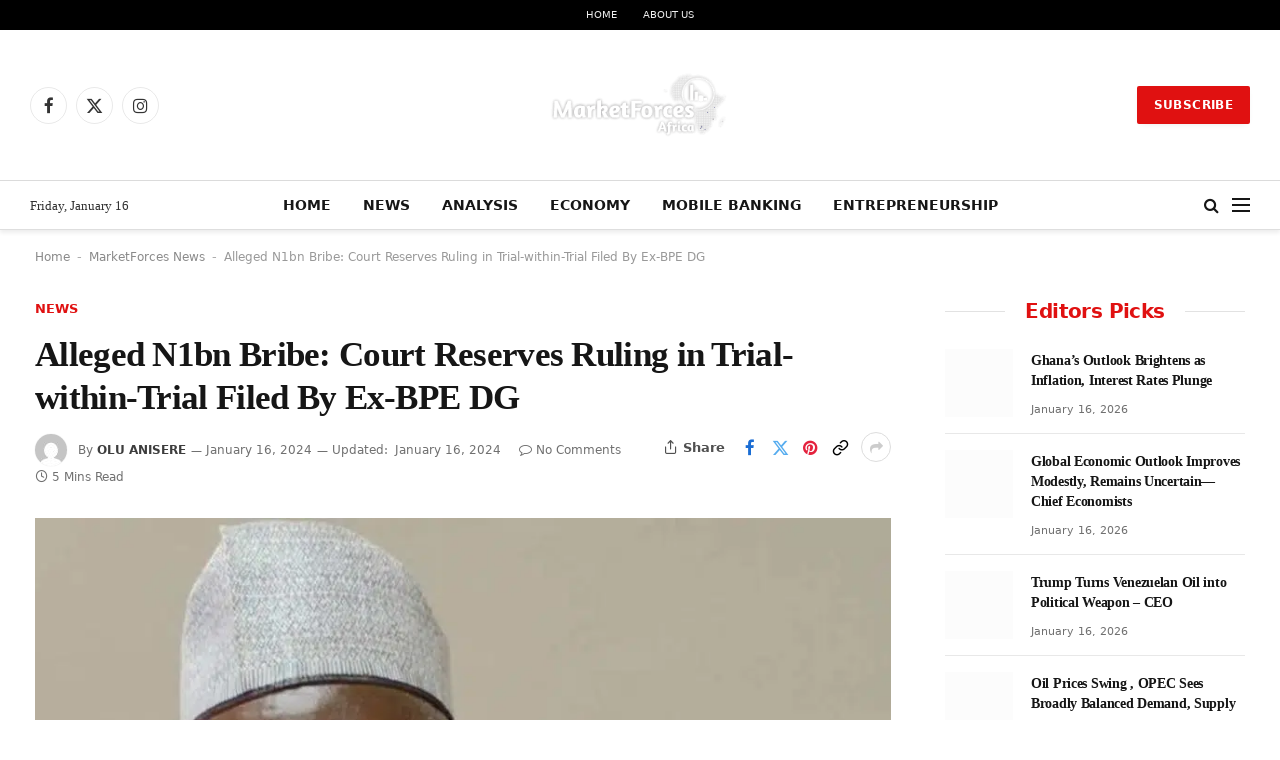

--- FILE ---
content_type: text/html; charset=UTF-8
request_url: https://dmarketforces.com/alleged-n1bn-bribe-court-reserves-ruling-in-trial-within-trial-filed-by-ex-bpe-dg/
body_size: 39995
content:
<!DOCTYPE html><html lang="en-GB" prefix="og: https://ogp.me/ns#" class="s-light site-s-light"><head><script data-no-optimize="1">var litespeed_docref=sessionStorage.getItem("litespeed_docref");litespeed_docref&&(Object.defineProperty(document,"referrer",{get:function(){return litespeed_docref}}),sessionStorage.removeItem("litespeed_docref"));</script> <meta charset="UTF-8" /><meta name="viewport" content="width=device-width, initial-scale=1" /><title>Alleged N1bn Bribe: Court Reserves Ruling In Trial-within-Trial Filed By Ex-BPE DG</title><link rel="preload" as="image" imagesrcset="https://dmarketforces.com/wp-content/uploads/2024/01/Alleged-N1bn-Bribe-Court-Reserves-Ruling-in-Trial-within-Trial-Filed-By-Ex-BPE-DG-1068x601.jpg.webp 1068w, https://dmarketforces.com/wp-content/uploads/2024/01/Alleged-N1bn-Bribe-Court-Reserves-Ruling-in-Trial-within-Trial-Filed-By-Ex-BPE-DG.jpg.webp 1200w" imagesizes="(max-width: 867px) 100vw, 867px" /><link rel="preload" as="font" href="https://dmarketforces.com/wp-content/themes/smart-mag/css/icons/fonts/ts-icons.woff2?v3.2" type="font/woff2" crossorigin="anonymous" /><meta name="description" content="Justice Yusuf Halilu of a Federal Capital Territory high court on Tuesday reserved a ruling in a trial-within-trial filed by a former Director-General of the"/><meta name="robots" content="follow, index, max-snippet:-1, max-video-preview:-1, max-image-preview:large"/><link rel="canonical" href="https://dmarketforces.com/alleged-n1bn-bribe-court-reserves-ruling-in-trial-within-trial-filed-by-ex-bpe-dg/" /><meta property="og:locale" content="en_GB" /><meta property="og:type" content="article" /><meta property="og:title" content="Alleged N1bn Bribe: Court Reserves Ruling In Trial-within-Trial Filed By Ex-BPE DG" /><meta property="og:description" content="Justice Yusuf Halilu of a Federal Capital Territory high court on Tuesday reserved a ruling in a trial-within-trial filed by a former Director-General of the" /><meta property="og:url" content="https://dmarketforces.com/alleged-n1bn-bribe-court-reserves-ruling-in-trial-within-trial-filed-by-ex-bpe-dg/" /><meta property="og:site_name" content="MarketForces Africa" /><meta property="article:publisher" content="https://www.facebook.com/marketforcesafrica" /><meta property="article:tag" content="BPE" /><meta property="article:tag" content="bRIBE" /><meta property="article:tag" content="Court" /><meta property="article:tag" content="Dikki" /><meta property="article:tag" content="EFCC" /><meta property="article:tag" content="ex-bpe DG" /><meta property="article:tag" content="Fraud" /><meta property="article:tag" content="Nigeria" /><meta property="article:section" content="News" /><meta property="og:updated_time" content="2024-01-16T14:56:27+01:00" /><meta property="fb:admins" content="1279788973" /><meta property="og:image" content="https://dmarketforces.com/wp-content/uploads/2024/01/Alleged-N1bn-Bribe-Court-Reserves-Ruling-in-Trial-within-Trial-Filed-By-Ex-BPE-DG.jpg" /><meta property="og:image:secure_url" content="https://dmarketforces.com/wp-content/uploads/2024/01/Alleged-N1bn-Bribe-Court-Reserves-Ruling-in-Trial-within-Trial-Filed-By-Ex-BPE-DG.jpg" /><meta property="og:image:width" content="1200" /><meta property="og:image:height" content="675" /><meta property="og:image:alt" content="Alleged N1bn Bribe: Court Reserves Ruling in Trial-within-Trial Filed By Ex-BPE DG" /><meta property="og:image:type" content="image/jpeg" /><meta property="article:published_time" content="2024-01-16T14:55:11+01:00" /><meta property="article:modified_time" content="2024-01-16T14:56:27+01:00" /><meta name="twitter:card" content="summary_large_image" /><meta name="twitter:title" content="Alleged N1bn Bribe: Court Reserves Ruling In Trial-within-Trial Filed By Ex-BPE DG" /><meta name="twitter:description" content="Justice Yusuf Halilu of a Federal Capital Territory high court on Tuesday reserved a ruling in a trial-within-trial filed by a former Director-General of the" /><meta name="twitter:site" content="@MarketforcesA" /><meta name="twitter:creator" content="@MarketforcesA" /><meta name="twitter:image" content="https://dmarketforces.com/wp-content/uploads/2024/01/Alleged-N1bn-Bribe-Court-Reserves-Ruling-in-Trial-within-Trial-Filed-By-Ex-BPE-DG.jpg" /> <script type="application/ld+json" class="rank-math-schema-pro">{"@context":"https://schema.org","@graph":[{"@type":"Place","@id":"https://dmarketforces.com/#place","address":{"@type":"PostalAddress","streetAddress":"MarketForces Africa","addressLocality":"Lagos, Nigeria","addressRegion":"Africa","postalCode":"121101","addressCountry":"23401"}},{"@type":["NewsMediaOrganization","Organization"],"@id":"https://dmarketforces.com/#organization","name":"MarketForces Africa","url":"https://dmarketforces.com/","sameAs":["https://www.facebook.com/marketforcesafrica","https://twitter.com/MarketforcesA","https://www.instagram.com/dmarketforces","https://www.pinterest.com/valueinvest2014","https://www.linkedin.com/company/marketforcesafrica"],"email":"editor@dmarketforces.com","address":{"@type":"PostalAddress","streetAddress":"MarketForces Africa","addressLocality":"Lagos, Nigeria","addressRegion":"Africa","postalCode":"121101","addressCountry":"23401"},"logo":{"@type":"ImageObject","@id":"https://dmarketforces.com/#logo","url":"https://dmarketforces.com/wp-content/uploads/2020/04/cropped-MarketForces-e1602884604232.jpg","contentUrl":"https://dmarketforces.com/wp-content/uploads/2020/04/cropped-MarketForces-e1602884604232.jpg","caption":"MarketForces Africa","inLanguage":"en-GB","width":"512","height":"512"},"contactPoint":[{"@type":"ContactPoint","telephone":"+234-80-5207-6440","contactType":"customer support"},{"@type":"ContactPoint","telephone":"+234-70-3132-3233","contactType":"customer support"}],"description":"MarketForces Africa is a financial information service provider with interest in media, training and research. The media platform provides information about markets, economies, and crypto, forex markets and investment ecosystem.","legalName":"MarketForces Africa","location":{"@id":"https://dmarketforces.com/#place"}},{"@type":"WebSite","@id":"https://dmarketforces.com/#website","url":"https://dmarketforces.com","name":"MarketForces Africa","alternateName":"MarketForces","publisher":{"@id":"https://dmarketforces.com/#organization"},"inLanguage":"en-GB"},{"@type":"ImageObject","@id":"https://dmarketforces.com/wp-content/uploads/2024/01/Alleged-N1bn-Bribe-Court-Reserves-Ruling-in-Trial-within-Trial-Filed-By-Ex-BPE-DG.jpg","url":"https://dmarketforces.com/wp-content/uploads/2024/01/Alleged-N1bn-Bribe-Court-Reserves-Ruling-in-Trial-within-Trial-Filed-By-Ex-BPE-DG.jpg","width":"1200","height":"675","caption":"Alleged N1bn Bribe: Court Reserves Ruling in Trial-within-Trial Filed By Ex-BPE DG","inLanguage":"en-GB"},{"@type":"BreadcrumbList","@id":"https://dmarketforces.com/alleged-n1bn-bribe-court-reserves-ruling-in-trial-within-trial-filed-by-ex-bpe-dg/#breadcrumb","itemListElement":[{"@type":"ListItem","position":"1","item":{"@id":"https://dmarketforces.com","name":"Home"}},{"@type":"ListItem","position":"2","item":{"@id":"https://dmarketforces.com/category/marketforces-africa-news/","name":"MarketForces News"}},{"@type":"ListItem","position":"3","item":{"@id":"https://dmarketforces.com/alleged-n1bn-bribe-court-reserves-ruling-in-trial-within-trial-filed-by-ex-bpe-dg/","name":"Alleged N1bn Bribe: Court Reserves Ruling in Trial-within-Trial Filed By Ex-BPE DG"}}]},{"@type":"WebPage","@id":"https://dmarketforces.com/alleged-n1bn-bribe-court-reserves-ruling-in-trial-within-trial-filed-by-ex-bpe-dg/#webpage","url":"https://dmarketforces.com/alleged-n1bn-bribe-court-reserves-ruling-in-trial-within-trial-filed-by-ex-bpe-dg/","name":"Alleged N1bn Bribe: Court Reserves Ruling In Trial-within-Trial Filed By Ex-BPE DG","datePublished":"2024-01-16T14:55:11+01:00","dateModified":"2024-01-16T14:56:27+01:00","isPartOf":{"@id":"https://dmarketforces.com/#website"},"primaryImageOfPage":{"@id":"https://dmarketforces.com/wp-content/uploads/2024/01/Alleged-N1bn-Bribe-Court-Reserves-Ruling-in-Trial-within-Trial-Filed-By-Ex-BPE-DG.jpg"},"inLanguage":"en-GB","breadcrumb":{"@id":"https://dmarketforces.com/alleged-n1bn-bribe-court-reserves-ruling-in-trial-within-trial-filed-by-ex-bpe-dg/#breadcrumb"}},{"@type":"Person","@id":"https://dmarketforces.com/author/olu-anisere/","name":"Olu Anisere","url":"https://dmarketforces.com/author/olu-anisere/","image":{"@type":"ImageObject","@id":"https://dmarketforces.com/wp-content/litespeed/avatar/8a8bf4827767220ced9b3c3946a0c6ef.jpg?ver=1768039714","url":"https://dmarketforces.com/wp-content/litespeed/avatar/8a8bf4827767220ced9b3c3946a0c6ef.jpg?ver=1768039714","caption":"Olu Anisere","inLanguage":"en-GB"},"sameAs":["https://dmarketforces.com/"],"worksFor":{"@id":"https://dmarketforces.com/#organization"}},{"@type":"NewsArticle","headline":"Alleged N1bn Bribe: Court Reserves Ruling In Trial-within-Trial Filed By Ex-BPE DG","datePublished":"2024-01-16T14:55:11+01:00","dateModified":"2024-01-16T14:56:27+01:00","articleSection":"News","author":{"@id":"https://dmarketforces.com/author/olu-anisere/","name":"Olu Anisere"},"publisher":{"@id":"https://dmarketforces.com/#organization"},"description":"Justice Yusuf Halilu of a Federal Capital Territory high court on Tuesday reserved a ruling in a trial-within-trial filed by a former Director-General of the","copyrightYear":"2024","copyrightHolder":{"@id":"https://dmarketforces.com/#organization"},"name":"Alleged N1bn Bribe: Court Reserves Ruling In Trial-within-Trial Filed By Ex-BPE DG","@id":"https://dmarketforces.com/alleged-n1bn-bribe-court-reserves-ruling-in-trial-within-trial-filed-by-ex-bpe-dg/#richSnippet","isPartOf":{"@id":"https://dmarketforces.com/alleged-n1bn-bribe-court-reserves-ruling-in-trial-within-trial-filed-by-ex-bpe-dg/#webpage"},"image":{"@id":"https://dmarketforces.com/wp-content/uploads/2024/01/Alleged-N1bn-Bribe-Court-Reserves-Ruling-in-Trial-within-Trial-Filed-By-Ex-BPE-DG.jpg"},"inLanguage":"en-GB","mainEntityOfPage":{"@id":"https://dmarketforces.com/alleged-n1bn-bribe-court-reserves-ruling-in-trial-within-trial-filed-by-ex-bpe-dg/#webpage"}}]}</script> <link rel='dns-prefetch' href='//www.googletagmanager.com' /><link rel='dns-prefetch' href='//fonts.googleapis.com' /><link rel='dns-prefetch' href='//dmarketforces.com' /><link rel='dns-prefetch' href='//pagead2.googlesyndication.com' /><link rel="alternate" type="application/rss+xml" title="MarketForces Africa &raquo; Feed" href="https://dmarketforces.com/feed/" /><link rel="alternate" type="application/rss+xml" title="MarketForces Africa &raquo; Comments Feed" href="https://dmarketforces.com/comments/feed/" /><link rel="alternate" title="oEmbed (JSON)" type="application/json+oembed" href="https://dmarketforces.com/wp-json/oembed/1.0/embed?url=https%3A%2F%2Fdmarketforces.com%2Falleged-n1bn-bribe-court-reserves-ruling-in-trial-within-trial-filed-by-ex-bpe-dg%2F" /><link rel="alternate" title="oEmbed (XML)" type="text/xml+oembed" href="https://dmarketforces.com/wp-json/oembed/1.0/embed?url=https%3A%2F%2Fdmarketforces.com%2Falleged-n1bn-bribe-court-reserves-ruling-in-trial-within-trial-filed-by-ex-bpe-dg%2F&#038;format=xml" /><style id='wp-img-auto-sizes-contain-inline-css' type='text/css'>img:is([sizes=auto i],[sizes^="auto," i]){contain-intrinsic-size:3000px 1500px}
/*# sourceURL=wp-img-auto-sizes-contain-inline-css */</style><style id="litespeed-ccss">ul{box-sizing:border-box}:root{--wp-block-synced-color:#7a00df;--wp-block-synced-color--rgb:122,0,223;--wp-bound-block-color:var(--wp-block-synced-color);--wp-editor-canvas-background:#ddd;--wp-admin-theme-color:#007cba;--wp-admin-theme-color--rgb:0,124,186;--wp-admin-theme-color-darker-10:#006ba1;--wp-admin-theme-color-darker-10--rgb:0,107,160.5;--wp-admin-theme-color-darker-20:#005a87;--wp-admin-theme-color-darker-20--rgb:0,90,135;--wp-admin-border-width-focus:2px}:root{--wp--preset--font-size--normal:16px;--wp--preset--font-size--huge:42px}:root{--wp--preset--aspect-ratio--square:1;--wp--preset--aspect-ratio--4-3:4/3;--wp--preset--aspect-ratio--3-4:3/4;--wp--preset--aspect-ratio--3-2:3/2;--wp--preset--aspect-ratio--2-3:2/3;--wp--preset--aspect-ratio--16-9:16/9;--wp--preset--aspect-ratio--9-16:9/16;--wp--preset--color--black:#000000;--wp--preset--color--cyan-bluish-gray:#abb8c3;--wp--preset--color--white:#ffffff;--wp--preset--color--pale-pink:#f78da7;--wp--preset--color--vivid-red:#cf2e2e;--wp--preset--color--luminous-vivid-orange:#ff6900;--wp--preset--color--luminous-vivid-amber:#fcb900;--wp--preset--color--light-green-cyan:#7bdcb5;--wp--preset--color--vivid-green-cyan:#00d084;--wp--preset--color--pale-cyan-blue:#8ed1fc;--wp--preset--color--vivid-cyan-blue:#0693e3;--wp--preset--color--vivid-purple:#9b51e0;--wp--preset--gradient--vivid-cyan-blue-to-vivid-purple:linear-gradient(135deg,rgb(6,147,227) 0%,rgb(155,81,224) 100%);--wp--preset--gradient--light-green-cyan-to-vivid-green-cyan:linear-gradient(135deg,rgb(122,220,180) 0%,rgb(0,208,130) 100%);--wp--preset--gradient--luminous-vivid-amber-to-luminous-vivid-orange:linear-gradient(135deg,rgb(252,185,0) 0%,rgb(255,105,0) 100%);--wp--preset--gradient--luminous-vivid-orange-to-vivid-red:linear-gradient(135deg,rgb(255,105,0) 0%,rgb(207,46,46) 100%);--wp--preset--gradient--very-light-gray-to-cyan-bluish-gray:linear-gradient(135deg,rgb(238,238,238) 0%,rgb(169,184,195) 100%);--wp--preset--gradient--cool-to-warm-spectrum:linear-gradient(135deg,rgb(74,234,220) 0%,rgb(151,120,209) 20%,rgb(207,42,186) 40%,rgb(238,44,130) 60%,rgb(251,105,98) 80%,rgb(254,248,76) 100%);--wp--preset--gradient--blush-light-purple:linear-gradient(135deg,rgb(255,206,236) 0%,rgb(152,150,240) 100%);--wp--preset--gradient--blush-bordeaux:linear-gradient(135deg,rgb(254,205,165) 0%,rgb(254,45,45) 50%,rgb(107,0,62) 100%);--wp--preset--gradient--luminous-dusk:linear-gradient(135deg,rgb(255,203,112) 0%,rgb(199,81,192) 50%,rgb(65,88,208) 100%);--wp--preset--gradient--pale-ocean:linear-gradient(135deg,rgb(255,245,203) 0%,rgb(182,227,212) 50%,rgb(51,167,181) 100%);--wp--preset--gradient--electric-grass:linear-gradient(135deg,rgb(202,248,128) 0%,rgb(113,206,126) 100%);--wp--preset--gradient--midnight:linear-gradient(135deg,rgb(2,3,129) 0%,rgb(40,116,252) 100%);--wp--preset--font-size--small:13px;--wp--preset--font-size--medium:20px;--wp--preset--font-size--large:36px;--wp--preset--font-size--x-large:42px;--wp--preset--spacing--20:0.44rem;--wp--preset--spacing--30:0.67rem;--wp--preset--spacing--40:1rem;--wp--preset--spacing--50:1.5rem;--wp--preset--spacing--60:2.25rem;--wp--preset--spacing--70:3.38rem;--wp--preset--spacing--80:5.06rem;--wp--preset--shadow--natural:6px 6px 9px rgba(0, 0, 0, 0.2);--wp--preset--shadow--deep:12px 12px 50px rgba(0, 0, 0, 0.4);--wp--preset--shadow--sharp:6px 6px 0px rgba(0, 0, 0, 0.2);--wp--preset--shadow--outlined:6px 6px 0px -3px rgb(255, 255, 255), 6px 6px rgb(0, 0, 0);--wp--preset--shadow--crisp:6px 6px 0px rgb(0, 0, 0)}html,body,div,span,h1,h4,h5,p,a,em,img,i,ul,li,form,article,aside,nav,section,time,button,input{margin:0;padding:0;border:0;vertical-align:baseline;font-size:100%;font-family:inherit}article,aside,nav,section{display:block}ul{list-style:none}button{box-sizing:content-box;-webkit-appearance:none}button::-moz-focus-inner,input::-moz-focus-inner{border:0;padding:0}input[type=search]::-webkit-search-cancel-button,input[type=search]::-webkit-search-decoration{-webkit-appearance:none}input[type=search]{-webkit-appearance:none}a img{border:0}img{max-width:100%;height:auto}@media screen and (-ms-high-contrast:active),(-ms-high-contrast:none){img{min-height:1px}}::-webkit-input-placeholder{color:inherit}::-moz-placeholder{color:inherit;opacity:1}:-ms-input-placeholder{color:inherit}html{box-sizing:border-box}*,*::before,*::after{box-sizing:inherit}:root{--body-font:"Public Sans", system-ui, sans-serif;--ui-font:var(--body-font);--text-font:var(--body-font);--title-font:var(--ui-font);--h-font:var(--ui-font);--text-size:14px;--text-lh:1.714;--main-width:1200px;--grid-gutter:36px;--wrap-padding:35px;--boxed-pad:45px;--sidebar-width:33.3333333333%;--sidebar-c-width:var(--sidebar-width);--sidebar-pad:38px;--sidebar-c-pad:var(--sidebar-pad);--c-sidebar-sep:var(--c-separator2);--max-width-md:680px;--title-size-xs:14px;--title-size-s:16px;--title-size-n:18px;--title-size-m:20px;--title-size-l:25px;--title-size-xl:30px;--title-fw-semi:600;--title-fw-bold:700;--grid-p-title:var(--title-size-m);--grid-sm-p-title:var(--title-size-s);--grid-lg-p-title:var(--title-size-l);--list-p-title:calc(var(--title-size-m) * 1.05);--small-p-title:var(--title-size-xs);--feat-grid-title-s:var(--title-size-n);--feat-grid-title-m:var(--title-size-m);--feat-grid-title-l:var(--title-size-l);--excerpt-size:15px;--post-content-size:1.186rem;--post-content-lh:1.7;--post-content-gaps:1.54em;--single-content-size:var(--post-content-size);--p-media-margin:1.867em;--p-spacious-pad:0px;--c-facebook:#1a6dd4;--c-twitter:#55acef;--c-pinterest:#e4223e;--c-linkedin:#02669a;--c-tumblr:#44546b;--c-instagram:#c13584;--c-vk:#45668e;--c-vimeo:#1ab7ea;--c-youtube:#ff0000;--c-dribbble:#ea4c89;--c-flickr:#0063dc;--c-email:#080808;--c-whatsapp:#23c761;--c-soundcloud:#ff8800;--c-rss:#f97d1e;--c-reddit:#ff4500;--c-telegram:#0088cc;--c-tiktok:#fe2c55;--c-discord:#5865f2;--c-twitch:#7b3ed6;--c-snapchat:#fffc00;--c-threads:#000;--c-mastodon:#6364ff;--c-spotify:#1db954;--c-bluesky:#1285fe;--block-wrap-mb:55px;--btn-height:38px;--btn-shadow:0 2px 7px -4px rgba(0, 0, 0, 0.16)}@media (max-width:767px){:root{--block-wrap-mb:45px}}:root,.s-light{--c-main:#2ab391;--c-main-rgb:42, 179, 145;--c-contrast-0:#fff;--c-contrast-10:#fbfbfb;--c-contrast-50:#f7f7f7;--c-contrast-75:#efefef;--c-contrast-100:#e8e8e8;--c-contrast-125:#e2e2e2;--c-contrast-150:#ddd;--c-contrast-200:#ccc;--c-contrast-300:#bbb;--c-contrast-400:#999;--c-contrast-450:#8a8a8a;--c-contrast-500:#777;--c-contrast-600:#666;--c-contrast-650:#505050;--c-contrast-700:#444;--c-contrast-800:#333;--c-contrast-850:#191919;--c-contrast-900:#161616;--c-contrast:#000;--c-rgba:0, 0, 0;--c-separator:var(--c-contrast-100);--c-separator2:var(--c-contrast-125);--c-links:var(--c-contrast-900);--c-headings:var(--c-contrast-900);--c-excerpts:var(--c-contrast-650);--c-nav:var(--c-contrast-900);--c-nav-hov-bg:transparent;--c-nav-drop-sep:rgba(0, 0, 0, .07);--c-nav-blip:var(--c-contrast-300);--c-post-meta:var(--c-contrast-450);--footer-mt:60px;--footer-bg:#f7f7f7;--footer-lower-bg:#f0f0f0}.s-dark:not(i){--c-contrast-0:#000;--c-contrast-10:#070707;--c-contrast-50:#111;--c-contrast-75:#151515;--c-contrast-100:#222;--c-contrast-125:#2b2b2b;--c-contrast-150:#333;--c-contrast-200:#444;--c-contrast-300:#555;--c-contrast-400:#777;--c-contrast-450:#999;--c-contrast-500:#bbb;--c-contrast-600:#c0c0c0;--c-contrast-650:#ccc;--c-contrast-700:#d1d1d1;--c-contrast-800:#ddd;--c-contrast-850:#ececec;--c-contrast-900:#f0f0f0;--c-contrast:#fff;--c-rgba:255, 255, 255;--c-a-hover:rgba(var(--c-rgba), .7);--c-headings:var(--c-contrast-850);--c-excerpts:var(--c-contrast-650);--c-separator:rgba(var(--c-rgba), .13);--c-separator2:rgba(var(--c-rgba), .13);--c-links:var(--c-contrast-900);--c-headings:var(--c-contrast-850);--c-nav:var(--c-contrast-900);--c-nav-drop-bg:var(--c-contrast-10);--c-nav-drop-sep:rgba(255, 255, 255, .1);--c-post-meta:rgba(var(--c-rgba), .65);--c-email:var(--c-contrast-300);--c-input-bg:rgba(var(--c-rgba), .1);--footer-bg:#0f0f11;--footer-lower-bg:#040404}html{font-size:14px}body{font-family:var(--body-font);line-height:1.5;color:var(--body-color,var(--c-contrast-700));background:var(--c-contrast-0);-webkit-text-size-adjust:100%;overflow-x:hidden}@media (max-width:1200px){.main-wrap{overflow-x:clip}}@media (max-width:767px){body,html{overflow-x:hidden}}:root{--admin-bar-h:32px}@media (max-width:782px){:root{--admin-bar-h:46px}}*,:before,:after{-webkit-font-smoothing:antialiased}p{margin-bottom:21px;word-break:break-all;word-break:break-word;overflow-wrap:break-word}h1{font-size:1.846em}h4{font-size:1.21em}h5{font-size:1.107em}h1,h4,h5{font-weight:var(--title-fw-bold);font-family:var(--h-font);color:var(--c-headings)}a{color:var(--c-a,var(--c-links));text-decoration:none}ul{list-style-type:var(--ul-style,none);margin:var(--ul-margin,0);margin-left:var(--ul-ml,0)}@media (max-width:540px){ul{margin-left:var(--ul-ml-xs,0)}}li{padding:var(--li-padding,0);padding-left:var(--li-pl,0);margin:var(--li-margin,0);margin-bottom:var(--li-mb,0)}input{border:1px solid var(--c-contrast-150);padding:7px 12px;outline:0;height:auto;font-size:14px;color:var(--c-contrast-500);max-width:100%;border-radius:2px;box-shadow:0 2px 7px -4px rgb(0 0 0/.1);background:var(--c-input-bg,var(--c-contrast-0))}input{width:var(--input-width,initial);height:var(--input-height,38px)}button,.ts-button{-webkit-appearance:none;padding:var(--btn-pad,0 17px);font-family:var(--ui-font);font-size:var(--btn-f-size,12px);font-weight:var(--btn-f-weight,600);line-height:var(--btn-l-height,var(--btn-height));height:var(--btn-height);letter-spacing:.03em;text-transform:uppercase;text-align:center;box-shadow:var(--btn-shadow);background:var(--c-main);color:#fff;border:0;border-radius:2px}.ts-button:not(._){box-shadow:var(--btn-shadow)}.search-form{display:flex}.search-form .search-field{width:100%}.cf:after,.cf:before{content:"";display:table;flex-basis:0%;order:1}.cf:after{clear:both}.visuallyhidden{border:0;clip:rect(0 0 0 0);height:1px;margin:-1px;overflow:hidden;padding:0;position:absolute;width:1px}.post-title{color:var(--c-headings);font-family:var(--title-font);line-height:1.36}.post-title a{--c-links:initial;--c-a:initial;--c-a-hover:var(--c-main);display:block}.lazyload{will-change:opacity!important;background-color:var(--c-contrast-150)}.lazyload:not(._){opacity:.1}@media (min-width:941px){.wp-post-image{will-change:opacity}}.bg-cover{display:block;width:100%;height:100%;background-repeat:no-repeat;background-position:center center;background-size:cover}.media-ratio{position:relative;display:block;height:0}.media-ratio .wp-post-image,.media-ratio>img{position:absolute;top:0;left:0;width:100%;height:100%;object-fit:cover;border-radius:var(--media-radius,0)}.media-ratio.ratio-1-1{padding-bottom:100%}.media-ratio.ratio-16-9{padding-bottom:56.25%}.ts-contain,.wrap,.main-wrap{max-width:100%;box-sizing:border-box}.ts-contain,.wrap{width:100%;margin:0 auto}@media (min-width:1201px){.wrap{width:var(--main-width)}}@media (max-width:940px){.wrap{max-width:var(--max-width-md)}}@media (min-width:1201px){.ts-contain,.main{width:calc(var(--main-width) + var(--wrap-padding)*2)}}@media (max-width:940px){.ts-contain,.main{max-width:calc(var(--max-width-md) + 70px)}}.main{margin:42px auto}.ts-contain,.main{padding:0 35px;padding:0 var(--wrap-padding)}@media (max-width:940px){.ts-contain,.main{--wrap-padding:25px}}@media (max-width:540px){.ts-contain,.main{--wrap-padding:20px}}@media (max-width:350px){.ts-contain,.main{--wrap-padding:15px}}@media (min-width:941px){.main-content:not(.main){width:calc(100% - var(--sidebar-c-width))}}.ts-row{--grid-gutter-h:calc(var(--grid-gutter) / 2);display:flex;flex-wrap:wrap;margin-right:calc(-1*var(--grid-gutter-h));margin-left:calc(-1*var(--grid-gutter-h))}.grid{display:grid;grid-column-gap:var(--grid-gutter);grid-row-gap:var(--grid-row-gap,0)}@media (max-width:767px){.grid{--grid-gutter:26px}}.grid-1{--col:100%;grid-template-columns:repeat(1,minmax(0,1fr))}@media (max-width:940px){.md\:grid-1{--col:100%;grid-template-columns:repeat(1,minmax(0,1fr))}}@media (max-width:767px){.sm\:grid-1{--col:100%;grid-template-columns:repeat(1,minmax(0,1fr))}}@media (max-width:540px){.xs\:grid-1{--col:100%;grid-template-columns:repeat(1,minmax(0,1fr))}}.col-4{width:33.3333333333%}.col-8{width:66.6666666667%}[class^=col-]{flex:0 0 auto;padding-left:var(--grid-gutter-h);padding-right:var(--grid-gutter-h)}@media (max-width:940px){[class^=col-]{width:100%}}.breadcrumbs{margin:0 auto;margin-bottom:30px;font-family:var(--ui-font);--c-a:var(--c-contrast-450);--c-a-hover:var(--c-links);font-size:12px;color:var(--c-contrast-400);line-height:1}.breadcrumbs .separator{font-family:Arial,system-ui,sans-serif;padding:0 10px;font-size:1.141em;line-height:.7;opacity:.8}.breadcrumbs .separator{padding:0 3px}.breadcrumbs .inner{text-overflow:ellipsis;overflow:hidden;white-space:nowrap;line-height:1.2}.breadcrumbs-a{margin-top:20px;margin-bottom:20px}.breadcrumbs-a+.main{margin-top:35px}.spc-social{display:flex;align-items:center}.spc-social .icon{font-size:var(--spc-social-fs,14px);line-height:1.6;width:1.2em;text-align:center}.spc-social .service{display:flex;height:100%;align-items:center;justify-content:center;padding:0 3px;margin-right:var(--spc-social-space,2px);color:var(--c-spc-social,inherit);background:var(--c-spcs-bg,transparent)}.spc-social .service:last-child{margin-right:0}.spc-social-b{--spc-social-fs:19px;--spc-social-size:38px;--spc-social-space:9px}.spc-social-b .icon{line-height:1;width:auto}.spc-social-b .service{padding:0;width:var(--spc-social-size);height:var(--spc-social-size);border:1px solid rgb(0 0 0/.09);border-radius:50%}.s-dark .spc-social-b .service{background:rgba(var(--c-rgba),.12);background:var(--c-spcs-bg,rgba(var(--c-rgba),.12))}.spc-social-colors .service{--c-spcs-icon:#000}.spc-social-colors .s-facebook{--c-spcs-icon:var(--c-facebook)}.spc-social-colors .s-twitter{--c-spcs-icon:var(--c-twitter)}.spc-social-colors .s-pinterest{--c-spcs-icon:var(--c-pinterest)}.spc-social-colors .s-tumblr{--c-spcs-icon:var(--c-tumblr)}.spc-social-colors .s-linkedin{--c-spcs-icon:var(--c-linkedin)}.spc-social-colors .s-vk{--c-spcs-icon:var(--c-vk)}.spc-social-colors .s-telegram{--c-spcs-icon:var(--c-telegram)}:where(.s-light) .spc-social-colors .s-link{--c-spcs-icon:#222433}.spc-social-block{flex-wrap:wrap;margin-bottom:calc(-1*var(--spc-social-space, 2px))}.spc-social-block .service{margin-bottom:var(--spc-social-space,2px)}.post-meta{--p-meta-sep:"—";display:flex;flex-direction:column;margin-bottom:var(--p-meta-mb,initial);font-family:var(--ui-font);font-size:12px;color:var(--c-post-meta);line-height:1.5}.post-meta-items a{color:inherit}.post-meta .has-author-img{line-height:1.9}.post-meta .meta-item:before{content:"—";content:var(--p-meta-sep);padding:0 var(--p-meta-sep-pad,4px);display:inline-block;transform:scale(.916)}.post-meta .has-icon{white-space:nowrap}.post-meta .has-icon:before{display:none}.post-meta .has-icon i{font-size:var(--p-meta-icons-s,1.083em);color:var(--c-p-meta-icons);margin-right:4px}.post-meta .has-next-icon{margin-right:var(--p-meta-icons-mr,10px)}.post-meta .has-next-icon:not(.has-icon){margin-right:18px}.post-meta .meta-item:first-child:before{display:none}.post-meta .post-title{margin:var(--p-title-space,9px)0}.post-meta .post-cat{display:inline-flex;flex-wrap:wrap;justify-content:center;align-items:center}.post-meta .post-cat>a{padding:0;color:var(--c-main);font-weight:500;letter-spacing:.05em;text-transform:uppercase}.post-meta .post-author>a{color:var(--c-contrast-850);font-weight:500}.post-meta .post-author img{display:inline-flex;vertical-align:middle;border-radius:50%;align-self:center;box-shadow:0 0 1px rgb(0 0 0/.2)}.post-meta .post-author img:last-of-type{margin-right:var(--p-meta-author-img-mr,7px)}.post-meta .updated-on{margin-right:7px}.post-meta>:last-child{margin-bottom:0}.post-meta>:first-child{margin-top:0}.post-meta>.is-title:first-child{margin-top:0!important}.meta-below-has-right{display:flex;align-items:center}@media (max-width:940px){.meta-below-has-right{flex-direction:column;gap:20px}}.meta-below-has-right .post-meta-items{min-width:30%}@media (max-width:940px){.meta-below-has-right .post-meta-items{width:100%}}.l-post .media{position:relative;align-self:flex-start;border-radius:var(--media-radius,0);overflow:hidden}.l-post .content{position:relative}.l-post .image-link{display:block;position:relative;max-width:100%}.l-post .post-title{font-size:var(--title-size-m);font-weight:var(--title-fw-bold)}@media (max-width:540px){.l-post .post-title a{display:initial}}.has-nums .l-post{--num-width:40px}.grid-post .media{margin-bottom:16px}.grid-post .image-link{width:100%}.grid-sm-post .image-link{width:100%}.small-post{display:flex;width:100%;--post-format-scale:.82}.small-post .post-title{font-size:var(--small-p-title);font-weight:var(--title-fw-semi);line-height:1.43}.small-post .media{display:block;width:110px;max-width:40%;margin-right:18px;flex-shrink:0}.small-post .content{margin-top:2px;flex-grow:1}.loop.has-nums{counter-reset:ts-loop}.loop-sep{overflow:hidden}.loop-sep .l-post:after{content:"";position:absolute;left:0;width:100%;bottom:calc(var(--grid-row-gap)/2*-1);border-bottom:1px solid var(--c-separator)}.loop-grid{--grid-row-gap:36px}.loop-grid .l-post .image-link{overflow:hidden}.loop-grid-sm{--grid-row-gap:26px}.loop-small{--grid-row-gap:25px}.loop-small .l-post{position:relative}.loop-small-sep{--grid-row-gap:32px}.feat-grid .item-1{grid-area:item1}.feat-grid .item-2{grid-area:item2}.feat-grid .item-3{grid-area:item3}.feat-grid .item-4{grid-area:item4}.feat-grid .item-5{grid-area:item5}.feat-grid-equals .item{grid-area:unset}@media (max-width:940px){.feat-grid-a .items-wrap .item{grid-area:initial}}@media (max-width:940px){.feat-grid-d .items-wrap .item:not(.item-1):not(.item-2){grid-area:initial}}.mobile-menu{--c-sep:rgba(var(--c-rgba), .08);font-size:16px;font-family:var(--ui-font);font-weight:700;letter-spacing:0;color:var(--c-links);-webkit-font-smoothing:antialiased}.s-dark .mobile-menu{--c-sep:rgba(var(--c-rgba), 0.11)}.off-canvas{position:fixed;top:0;left:0;display:flex;flex-direction:column;height:100%;width:80vw;min-width:320px;max-width:370px;box-sizing:border-box;background:var(--c-contrast-0);z-index:10000;transform:translate3d(-100%,0,0);visibility:hidden;content-visibility:auto}@media (max-width:350px){.off-canvas{min-width:300px}}.off-canvas-head{padding:0 25px;padding-top:38px;margin-bottom:20px}.off-canvas-content{display:flex;flex-direction:column;padding:25px;overflow-y:auto;overflow-x:hidden;flex:1 1 auto}@media (min-width:941px){.off-canvas-content{--c-sb:var(--c-contrast-200);--c-sb-track:transparent;--sb-size:4px;--sb-width:thin;scrollbar-width:var(--sb-width);scrollbar-color:var(--c-sb) var(--c-sb-track)}.off-canvas-content::-webkit-scrollbar-track{background-color:var(--c-sb-track)}.off-canvas-content::-webkit-scrollbar-thumb{background-color:var(--c-sb);border-radius:3px}}.off-canvas .mobile-menu{margin-bottom:45px}.off-canvas .ts-logo{display:flex;justify-content:center;align-items:center}.off-canvas .close{position:absolute;top:0;right:0;padding:0 9px;background:#161616;color:#fff;line-height:26px;font-size:14px}.off-canvas .mobile-menu{margin-top:-10px;opacity:.2}.off-canvas .spc-social{--c-spc-social:var(--c-contrast);--spc-social-fs:17px;padding-top:10px;margin-top:auto;justify-content:center}.off-canvas.s-dark .close{background:var(--c-contrast-200)}.off-canvas-backdrop{content:"";position:fixed;opacity:0;z-index:9999;height:0;width:0;top:0;left:0;background:rgb(0 0 0/.3)}.off-canvas-widgets{margin-bottom:45px}.off-canvas-widgets .widget{margin-bottom:45px}.off-canvas-widgets .widget:last-child{margin-bottom:0}.search-modal-box{padding:0 50px;margin:0 auto;max-width:790px}@media (max-width:767px){.search-modal-box{max-width:100%}}.search-modal-wrap{display:none}.block-head{--line-weight:1px;--c-border:var(--c-separator2);--space-below:26px;--c-block:var(--c-main);display:flex;flex-wrap:nowrap;font-family:var(--ui-font);align-items:center;justify-content:space-between;margin-bottom:var(--space-below)}.block-head .heading{font-size:17px;font-weight:700;line-height:1.2;text-transform:uppercase;color:var(--c-block);flex-shrink:0;max-width:100%}.block-head-ac{--c-block:var(--c-contrast-900)}.block-head-b{--space-below:28px}.block-head-e{--c-line:var(--c-separator2);--line-weight:1px;--inner-pad:20px}.block-head-e:after,.block-head-e:before{content:"";margin-top:1px;height:var(--line-weight);background-color:var(--c-line);flex:1 1 auto;margin-left:var(--inner-pad)}.block-head-e:before{margin-left:0;margin-right:var(--inner-pad)}.ar-bunyad-main{padding-bottom:65.3553299492%}.navigation{--nav-height:var(--head-h, 43px);font-family:var(--ui-font);color:var(--c-nav);height:100%;align-self:center}.s-dark .navigation{--c-nav-blip:initial}.navigation ul{display:flex;list-style:none;line-height:1.6}.navigation .menu,.navigation .menu li{height:100%}.navigation .menu>li>a{display:flex;align-items:center}.navigation .menu>li>a{color:inherit}@media (max-width:940px){.navigation .menu{display:none}}.navigation .menu>li>a{height:100%;text-decoration:none;text-transform:var(--nav-text-case);padding:0 var(--nav-items-space,17px);font-size:var(--nav-text,15px);font-weight:var(--nav-text-weight,600);letter-spacing:var(--nav-ls,inherit)}@media (min-width:941px) and (max-width:1200px){.navigation .menu>li>a{padding:0 5px;padding:0 max(5px,calc(var(--nav-items-space)*.6));font-size:calc(10px + (var(--nav-text) - 10px)*0.7)}}.navigation .menu li>a:after{display:inline-block;content:"";font-family:ts-icons;font-style:normal;font-weight:400;font-size:14px;line-height:1;color:var(--c-nav-blip,inherit);margin-left:8px}@media (min-width:941px) and (max-width:1200px){.navigation .menu li>a:after{margin-left:5px;font-size:12px}}.navigation .menu li>a:only-child:after{display:none}.navigation .menu>li:first-child>a{border-left:0;box-shadow:none}.navigation .menu>li:not(.item-mega-menu){position:relative}.nav-hov-a{--c-nav-hov:var(--c-main);--c-nav-drop-hov:var(--c-nav-hov)}.navigation-small .menu>li>a{line-height:1}.ts-logo .logo-image-dark{display:none}.s-dark .ts-logo .logo-image-dark{display:block}.s-dark .ts-logo .logo-image-dark~.logo-image{display:none}@media (max-width:940px){.smart-head{display:none}}.smart-head-row{--icons-size:16px;--c-icons:var(--c-links)}.smart-head-row.s-dark{--c-a-hover:var(--c-main)}.smart-head .logo-link{--c-a-hover:var(--c-headings);display:flex;flex-shrink:0;align-items:center;font-size:37px;font-weight:700;text-align:center;letter-spacing:-1px}@media (max-width:540px){.smart-head .logo-link{font-size:28px;flex-shrink:1}}.smart-head .logo-link>span{font:inherit;display:flex;align-items:center}.smart-head .logo-is-image{font-size:0}.smart-head .logo-image{padding:10px 0;max-height:var(--head-h);object-fit:contain;width:auto;height:revert-layer;max-height:calc(var(--head-h) - 20px);box-sizing:content-box}.smart-head .search-icon{color:var(--c-search-icon,var(--c-icons));font-size:var(--search-icon-size,var(--icons-size));display:flex;align-items:center;padding-left:5px;height:100%}.smart-head .h-date{--item-mr:30px;flex-shrink:0;font-size:13px}.smart-head .is-icon{padding:0 4px}.smart-head .has-icon,.smart-head .has-icon-only{display:inline-flex;align-items:center;height:100%;max-height:45px}.smart-head .has-icon:last-child,.smart-head .has-icon-only:last-child{padding-right:0}.smart-head .has-icon-only{--item-mr:9px}.smart-head .items-center .nav-wrap{justify-content:center}.smart-head .spc-social{flex-wrap:nowrap}.smart-head{--nav-items-space:17px;--head-top-h:40px;--head-mid-h:110px;--head-bot-h:55px;--head-row-pad:30px;--c-bg:transparent;--c-border:var(--c-contrast-75);--c-shadow:transparent;position:relative;box-shadow:0 3px 4px 0 var(--c-shadow)}.smart-head-row{padding:0 var(--head-row-pad);background-color:var(--c-bg);height:var(--head-h);border:0 solid #fff0;color:var(--c-contrast-800)}@media (max-width:767px){.smart-head-row{padding:0 20px}}.smart-head-row>.inner{display:flex;justify-content:space-between;padding:var(--head-inner-pad,0);height:100%;position:relative}.smart-head-row-full{width:100%}.smart-head-row-3>.inner{display:grid;grid-template-columns:1fr auto 1fr;grid-template-columns:minmax(max-content,1fr) auto minmax(max-content,1fr)}@media (min-width:941px) and (max-width:1200px){.smart-head-row.has-center-nav>.inner{display:flex}}.smart-head-top{--c-bg:var(--c-contrast-50);--head-h:var(--head-top-h);--search-icon-size:14px;--icons-size:14px}.smart-head-top.s-dark{--c-bg:var(--c-contrast-0)}.smart-head-mid{--head-h:var(--head-mid-h)}.smart-head-mid.s-dark{--c-bg:var(--c-contrast-0)}.smart-head-bot{--head-h:var(--head-bot-h);border:1px solid var(--c-border);border-left:0;border-right:0}.smart-head .items{--item-mr:15px;display:flex;align-items:center;flex:1 1 auto;height:inherit}.smart-head .items>*{margin-left:var(--item-ml,0);margin-right:var(--item-mr)}.smart-head .items-right{justify-content:flex-end}.smart-head .items-center{justify-content:center;flex-shrink:0}.smart-head .items-center:not(.empty){padding-left:15px;padding-right:15px}.smart-head .items>:first-child{margin-left:0}.smart-head .items-right>:last-child,.smart-head .items-center>:last-child{margin-right:0}.smart-head .navigation-small{--nav-items-space:13px;--nav-text:13px;--nav-text-weight:400;--nav-ls:0;--nav-text-case:none}.smart-head-mobile{--head-top-h:45px;--head-mid-h:65px;display:block}@media (min-width:941px){.smart-head-mobile{display:none}}.smart-head-mobile .smart-head-row{--icons-size:18px;--c-icons:var(--c-contrast-800)}.smart-head-mobile .smart-head-mid{border-top-color:var(--c-main)}.smart-head-mobile>:last-child{border-bottom:1px solid var(--c-contrast-100)}.nav-wrap{width:100%;height:100%;display:flex}.offcanvas-toggle{display:flex;align-items:center;background:none;padding:0;box-shadow:none;line-height:1;height:100%}.hamburger-icon{--line-weight:3px;--line-width:100%;--height:17px;display:inline-flex;vertical-align:middle;height:var(--height);width:26px;position:relative}.hamburger-icon .inner,.hamburger-icon .inner:before,.hamburger-icon .inner:after{position:absolute;height:var(--line-weight);background-color:var(--c-hamburger,var(--c-icons))}.hamburger-icon .inner{top:auto;bottom:0;width:calc(100% - 6px)}.hamburger-icon .inner:before,.hamburger-icon .inner:after{display:block;content:"";width:calc(100% + 6px)}.hamburger-icon .inner:before{top:0;transform:translateY(calc(-1*var(--height) + 100%))}.hamburger-icon .inner:after{bottom:0;transform:translateY(calc(-1*var(--height)/2 + 50%))}.hamburger-icon-b{--line-weight:2px;--height:14px;width:20px}.hamburger-icon-b .inner,.hamburger-icon-b .inner:before,.hamburger-icon-b .inner:after{width:100%}.widget{font-size:14px;--li-pad:5px;--c-li-sep:transparent}.the-post-header{--sp-logo-max-height:1.90477em}.s-head-modern{--cat-label-mr:8px;--p-meta-icons-mr:12px;--title-size:35px;margin-bottom:25px}.s-head-modern .post-meta{--p-meta-author-img-mr:11px}.s-head-modern .post-share{margin-top:20px}.s-head-modern.has-share-meta-right{margin-bottom:30px}.s-head-modern.has-share-meta-right .post-share{margin-top:-2px}.s-head-modern .post-title{margin:15px 0;font-size:var(--title-size);font-weight:700;line-height:1.24;letter-spacing:-.005em}@media (max-width:767px){.s-head-modern .post-title{font-size:calc(var(--title-size)*0.829)}}.s-head-modern>:last-child{margin-bottom:0}.single-featured{margin-bottom:32px}.post-share-b{--display-init:flex;--service-width:140px;--service-min-width:100px;--service-height:38px;--service-sm-width:42px;--service-gap:5px;--service-b-radius:2px;--service-icon-size:17px;--flex-grow-xs:1;display:flex;font-family:var(--ui-font);gap:var(--service-gap);max-width:100%}.has-share-meta-right .post-share-b{align-self:flex-start}@media (min-width:941px){.has-share-meta-right .post-share-b{padding-left:15px;margin-left:auto}}.post-share-b .service{display:flex;flex:0 1 auto;min-width:var(--service-min-width);width:var(--service-width);height:var(--service-height);border-radius:var(--service-b-radius);color:#fff;background:var(--c-spcs-icon);align-items:center;justify-content:center;line-height:1;box-shadow:inset 0-1px 2px rgb(0 0 0/.1)}@media (max-width:540px){.post-share-b .service{min-width:initial;flex-grow:var(--flex-grow-xs)}}.post-share-b .service i{padding:0;font-size:var(--service-icon-size)}.post-share-b .service .label{margin-left:11px;font-size:13px;font-weight:600}@media (max-width:540px){.post-share-b .service .label{display:none}}.post-share-b .service-sm{display:none;min-width:initial;width:min(var(--service-width),var(--service-sm-width))}.post-share-b .service-sm .label{display:none}.post-share-b .show-more{display:flex;width:40px;height:var(--service-height);margin-right:auto;min-width:38px;align-items:center;justify-content:center;border:1px solid var(--c-contrast-150);border-radius:var(--service-b-radius);color:var(--c-contrast-200);font-size:13px}.post-share-b .share-text{display:flex;align-items:center;margin-right:10px;font-weight:600;font-family:var(--ui-font);font-size:13px;color:var(--c-contrast-650)}.post-share-b .share-text .icon{font-size:14px;margin-right:5px}.post-share-b4{--service-width:30px;--service-height:32px;--service-gap:2px;--service-sm-width:var(--service-width);--service-min-width:initial;--service-icon-size:19px}.post-share-b4 .label{display:none}.post-share-b4 .service{border:0;box-shadow:none;background:#fff0}.post-share-b4 .service i{color:var(--c-spcs-icon)}.post-share-b4 .show-more{width:32px;min-width:initial;margin-left:6px;border-radius:50%}.post-share-float .label{display:none}.ts-comments-hidden{display:none}.block-wrap{margin-bottom:var(--block-wrap-mb)}.block-wrap.mb-none{margin-bottom:0}.block-content{position:relative}.main-sidebar .widget{margin-bottom:45px}.main-sidebar{width:100%}@media (min-width:941px){.main-sidebar{padding-left:var(--sidebar-c-pad);margin-left:auto;width:var(--sidebar-c-width)}}@media (max-width:940px){.main-sidebar{margin-top:50px}}body.elementor-default{--e-global-color-smartmag-main:var(--c-main);--e-global-color-smartmag:var(--c-main)}:root{--c-main:#e01111;--c-main-rgb:224,17,17;--text-font:"PT Serif", Georgia, serif;--body-font:"PT Serif", Georgia, serif;--ui-font:"Poppins", system-ui, -apple-system, "Segoe UI", Arial, sans-serif;--title-font:"Poppins", system-ui, -apple-system, "Segoe UI", Arial, sans-serif;--h-font:"Poppins", system-ui, -apple-system, "Segoe UI", Arial, sans-serif;--title-font:var(--body-font);--h-font:var(--body-font);--main-width:1320px;--c-post-meta:#707070;--c-excerpts:#303030;--excerpt-size:13px}.post-title:not(._){font-weight:700;letter-spacing:-.02em}:root{--sidebar-width:300px}.ts-row{--sidebar-c-width:calc(var(--sidebar-width) + var(--grid-gutter-h) + var(--sidebar-c-pad))}:root{--sidebar-pad:36px;--sidebar-sep-pad:36px}.smart-head-main{--c-shadow:rgba(0,0,0,0.07)}.smart-head-main .smart-head-top{--head-h:30px}.smart-head-main .smart-head-mid{--head-h:90px}.smart-head-main .smart-head-bot{--head-h:50px;border-top-width:1px;border-top-color:#dbdbdb;border-bottom-width:1px;border-bottom-color:#dedede}.navigation-main .menu>li>a{font-size:14px;font-weight:700;text-transform:uppercase}.navigation-main{--nav-items-space:16px}.mobile-menu{font-size:15px}.navigation-small .menu>li>a{font-size:10px;text-transform:uppercase}.smart-head-main .spc-social{--spc-social-fs:17px;--spc-social-size:37px}.smart-head-main .hamburger-icon{width:18px}.post-meta .meta-item{font-size:11px;font-weight:500}.post-meta .post-cat>a{letter-spacing:-.01em}.post-meta .post-author>a{font-weight:700;text-transform:uppercase}.s-dark{--c-post-meta:#cccccc}.post-meta .post-author>a{color:#3d3d3d}.block-head-b .heading{text-transform:initial}.block-head-b{--space-below:12px}.block-head-e1 .heading{font-family:var(--ui-font);font-size:20px;text-transform:initial;letter-spacing:-.03em;color:#e01111}.has-nums:not(.has-nums-c){--num-color:var(--c-main)}.loop-small .media:not(i){max-width:68px}.post-meta-single .post-cat>a{font-size:13px}.post-meta-single .post-cat>a{font-weight:600}.post-meta-single .meta-item{font-size:12px}.post-share-b:not(.is-not-global){--service-height:30px;--service-width:30px;--service-min-width:initial}.post-share-b:not(.is-not-global) .show-more{width:30px;min-width:30px}.post-share-b:not(.is-not-global) .service i{font-size:17px}:where(.s-light) .post-share-b:not(.is-not-global) .service{--c-spcs-icon:#0a0a0a}@media (min-width:941px) and (max-width:1200px){.ts-row{--sidebar-c-width:calc(var(--sidebar-width) + var(--grid-gutter-h) + var(--sidebar-c-pad))}.navigation-main .menu>li>a{font-size:calc(10px + (14px - 10px)*.7)}.navigation-small .menu>li>a{font-size:calc(10px + (10px - 10px)*.7)}}button::-moz-focus-inner{padding:0;border:0}.tsi{display:inline-block;font:normal normal normal 14px/1 ts-icons;font-size:inherit;text-rendering:auto;-webkit-font-smoothing:antialiased;-moz-osx-font-smoothing:grayscale}.tsi-twitter:before{content:""}.tsi-telegram:before{content:""}.tsi-clock:before{content:""}.tsi-link:before{content:""}.tsi-share1:before{content:""}.tsi-search:before{content:""}.tsi-envelope-o:before{content:""}.tsi-times:before{content:""}.tsi-share:before{content:""}.tsi-facebook:before{content:""}.tsi-pinterest:before{content:""}.tsi-linkedin:before{content:""}.tsi-comment-o:before{content:""}.tsi-instagram:before{content:""}.tsi-tumblr:before{content:""}.tsi-vk:before{content:""}.smart-head-main .smart-head-mid{--head-h:90px; background-colorheight:150px}</style><link rel="preload" data-asynced="1" data-optimized="2" as="style" onload="this.onload=null;this.rel='stylesheet'" href="https://dmarketforces.com/wp-content/litespeed/css/b956508c3f4a27f44dc8e4fcb948fdf1.css?ver=81f6a" /><script data-optimized="1" type="litespeed/javascript" data-src="https://dmarketforces.com/wp-content/plugins/litespeed-cache/assets/js/css_async.min.js"></script> <style id='classic-theme-styles-inline-css' type='text/css'>/*! This file is auto-generated */
.wp-block-button__link{color:#fff;background-color:#32373c;border-radius:9999px;box-shadow:none;text-decoration:none;padding:calc(.667em + 2px) calc(1.333em + 2px);font-size:1.125em}.wp-block-file__button{background:#32373c;color:#fff;text-decoration:none}
/*# sourceURL=/wp-includes/css/classic-themes.min.css */</style><style id='global-styles-inline-css' type='text/css'>:root{--wp--preset--aspect-ratio--square: 1;--wp--preset--aspect-ratio--4-3: 4/3;--wp--preset--aspect-ratio--3-4: 3/4;--wp--preset--aspect-ratio--3-2: 3/2;--wp--preset--aspect-ratio--2-3: 2/3;--wp--preset--aspect-ratio--16-9: 16/9;--wp--preset--aspect-ratio--9-16: 9/16;--wp--preset--color--black: #000000;--wp--preset--color--cyan-bluish-gray: #abb8c3;--wp--preset--color--white: #ffffff;--wp--preset--color--pale-pink: #f78da7;--wp--preset--color--vivid-red: #cf2e2e;--wp--preset--color--luminous-vivid-orange: #ff6900;--wp--preset--color--luminous-vivid-amber: #fcb900;--wp--preset--color--light-green-cyan: #7bdcb5;--wp--preset--color--vivid-green-cyan: #00d084;--wp--preset--color--pale-cyan-blue: #8ed1fc;--wp--preset--color--vivid-cyan-blue: #0693e3;--wp--preset--color--vivid-purple: #9b51e0;--wp--preset--gradient--vivid-cyan-blue-to-vivid-purple: linear-gradient(135deg,rgb(6,147,227) 0%,rgb(155,81,224) 100%);--wp--preset--gradient--light-green-cyan-to-vivid-green-cyan: linear-gradient(135deg,rgb(122,220,180) 0%,rgb(0,208,130) 100%);--wp--preset--gradient--luminous-vivid-amber-to-luminous-vivid-orange: linear-gradient(135deg,rgb(252,185,0) 0%,rgb(255,105,0) 100%);--wp--preset--gradient--luminous-vivid-orange-to-vivid-red: linear-gradient(135deg,rgb(255,105,0) 0%,rgb(207,46,46) 100%);--wp--preset--gradient--very-light-gray-to-cyan-bluish-gray: linear-gradient(135deg,rgb(238,238,238) 0%,rgb(169,184,195) 100%);--wp--preset--gradient--cool-to-warm-spectrum: linear-gradient(135deg,rgb(74,234,220) 0%,rgb(151,120,209) 20%,rgb(207,42,186) 40%,rgb(238,44,130) 60%,rgb(251,105,98) 80%,rgb(254,248,76) 100%);--wp--preset--gradient--blush-light-purple: linear-gradient(135deg,rgb(255,206,236) 0%,rgb(152,150,240) 100%);--wp--preset--gradient--blush-bordeaux: linear-gradient(135deg,rgb(254,205,165) 0%,rgb(254,45,45) 50%,rgb(107,0,62) 100%);--wp--preset--gradient--luminous-dusk: linear-gradient(135deg,rgb(255,203,112) 0%,rgb(199,81,192) 50%,rgb(65,88,208) 100%);--wp--preset--gradient--pale-ocean: linear-gradient(135deg,rgb(255,245,203) 0%,rgb(182,227,212) 50%,rgb(51,167,181) 100%);--wp--preset--gradient--electric-grass: linear-gradient(135deg,rgb(202,248,128) 0%,rgb(113,206,126) 100%);--wp--preset--gradient--midnight: linear-gradient(135deg,rgb(2,3,129) 0%,rgb(40,116,252) 100%);--wp--preset--font-size--small: 13px;--wp--preset--font-size--medium: 20px;--wp--preset--font-size--large: 36px;--wp--preset--font-size--x-large: 42px;--wp--preset--spacing--20: 0.44rem;--wp--preset--spacing--30: 0.67rem;--wp--preset--spacing--40: 1rem;--wp--preset--spacing--50: 1.5rem;--wp--preset--spacing--60: 2.25rem;--wp--preset--spacing--70: 3.38rem;--wp--preset--spacing--80: 5.06rem;--wp--preset--shadow--natural: 6px 6px 9px rgba(0, 0, 0, 0.2);--wp--preset--shadow--deep: 12px 12px 50px rgba(0, 0, 0, 0.4);--wp--preset--shadow--sharp: 6px 6px 0px rgba(0, 0, 0, 0.2);--wp--preset--shadow--outlined: 6px 6px 0px -3px rgb(255, 255, 255), 6px 6px rgb(0, 0, 0);--wp--preset--shadow--crisp: 6px 6px 0px rgb(0, 0, 0);}:where(.is-layout-flex){gap: 0.5em;}:where(.is-layout-grid){gap: 0.5em;}body .is-layout-flex{display: flex;}.is-layout-flex{flex-wrap: wrap;align-items: center;}.is-layout-flex > :is(*, div){margin: 0;}body .is-layout-grid{display: grid;}.is-layout-grid > :is(*, div){margin: 0;}:where(.wp-block-columns.is-layout-flex){gap: 2em;}:where(.wp-block-columns.is-layout-grid){gap: 2em;}:where(.wp-block-post-template.is-layout-flex){gap: 1.25em;}:where(.wp-block-post-template.is-layout-grid){gap: 1.25em;}.has-black-color{color: var(--wp--preset--color--black) !important;}.has-cyan-bluish-gray-color{color: var(--wp--preset--color--cyan-bluish-gray) !important;}.has-white-color{color: var(--wp--preset--color--white) !important;}.has-pale-pink-color{color: var(--wp--preset--color--pale-pink) !important;}.has-vivid-red-color{color: var(--wp--preset--color--vivid-red) !important;}.has-luminous-vivid-orange-color{color: var(--wp--preset--color--luminous-vivid-orange) !important;}.has-luminous-vivid-amber-color{color: var(--wp--preset--color--luminous-vivid-amber) !important;}.has-light-green-cyan-color{color: var(--wp--preset--color--light-green-cyan) !important;}.has-vivid-green-cyan-color{color: var(--wp--preset--color--vivid-green-cyan) !important;}.has-pale-cyan-blue-color{color: var(--wp--preset--color--pale-cyan-blue) !important;}.has-vivid-cyan-blue-color{color: var(--wp--preset--color--vivid-cyan-blue) !important;}.has-vivid-purple-color{color: var(--wp--preset--color--vivid-purple) !important;}.has-black-background-color{background-color: var(--wp--preset--color--black) !important;}.has-cyan-bluish-gray-background-color{background-color: var(--wp--preset--color--cyan-bluish-gray) !important;}.has-white-background-color{background-color: var(--wp--preset--color--white) !important;}.has-pale-pink-background-color{background-color: var(--wp--preset--color--pale-pink) !important;}.has-vivid-red-background-color{background-color: var(--wp--preset--color--vivid-red) !important;}.has-luminous-vivid-orange-background-color{background-color: var(--wp--preset--color--luminous-vivid-orange) !important;}.has-luminous-vivid-amber-background-color{background-color: var(--wp--preset--color--luminous-vivid-amber) !important;}.has-light-green-cyan-background-color{background-color: var(--wp--preset--color--light-green-cyan) !important;}.has-vivid-green-cyan-background-color{background-color: var(--wp--preset--color--vivid-green-cyan) !important;}.has-pale-cyan-blue-background-color{background-color: var(--wp--preset--color--pale-cyan-blue) !important;}.has-vivid-cyan-blue-background-color{background-color: var(--wp--preset--color--vivid-cyan-blue) !important;}.has-vivid-purple-background-color{background-color: var(--wp--preset--color--vivid-purple) !important;}.has-black-border-color{border-color: var(--wp--preset--color--black) !important;}.has-cyan-bluish-gray-border-color{border-color: var(--wp--preset--color--cyan-bluish-gray) !important;}.has-white-border-color{border-color: var(--wp--preset--color--white) !important;}.has-pale-pink-border-color{border-color: var(--wp--preset--color--pale-pink) !important;}.has-vivid-red-border-color{border-color: var(--wp--preset--color--vivid-red) !important;}.has-luminous-vivid-orange-border-color{border-color: var(--wp--preset--color--luminous-vivid-orange) !important;}.has-luminous-vivid-amber-border-color{border-color: var(--wp--preset--color--luminous-vivid-amber) !important;}.has-light-green-cyan-border-color{border-color: var(--wp--preset--color--light-green-cyan) !important;}.has-vivid-green-cyan-border-color{border-color: var(--wp--preset--color--vivid-green-cyan) !important;}.has-pale-cyan-blue-border-color{border-color: var(--wp--preset--color--pale-cyan-blue) !important;}.has-vivid-cyan-blue-border-color{border-color: var(--wp--preset--color--vivid-cyan-blue) !important;}.has-vivid-purple-border-color{border-color: var(--wp--preset--color--vivid-purple) !important;}.has-vivid-cyan-blue-to-vivid-purple-gradient-background{background: var(--wp--preset--gradient--vivid-cyan-blue-to-vivid-purple) !important;}.has-light-green-cyan-to-vivid-green-cyan-gradient-background{background: var(--wp--preset--gradient--light-green-cyan-to-vivid-green-cyan) !important;}.has-luminous-vivid-amber-to-luminous-vivid-orange-gradient-background{background: var(--wp--preset--gradient--luminous-vivid-amber-to-luminous-vivid-orange) !important;}.has-luminous-vivid-orange-to-vivid-red-gradient-background{background: var(--wp--preset--gradient--luminous-vivid-orange-to-vivid-red) !important;}.has-very-light-gray-to-cyan-bluish-gray-gradient-background{background: var(--wp--preset--gradient--very-light-gray-to-cyan-bluish-gray) !important;}.has-cool-to-warm-spectrum-gradient-background{background: var(--wp--preset--gradient--cool-to-warm-spectrum) !important;}.has-blush-light-purple-gradient-background{background: var(--wp--preset--gradient--blush-light-purple) !important;}.has-blush-bordeaux-gradient-background{background: var(--wp--preset--gradient--blush-bordeaux) !important;}.has-luminous-dusk-gradient-background{background: var(--wp--preset--gradient--luminous-dusk) !important;}.has-pale-ocean-gradient-background{background: var(--wp--preset--gradient--pale-ocean) !important;}.has-electric-grass-gradient-background{background: var(--wp--preset--gradient--electric-grass) !important;}.has-midnight-gradient-background{background: var(--wp--preset--gradient--midnight) !important;}.has-small-font-size{font-size: var(--wp--preset--font-size--small) !important;}.has-medium-font-size{font-size: var(--wp--preset--font-size--medium) !important;}.has-large-font-size{font-size: var(--wp--preset--font-size--large) !important;}.has-x-large-font-size{font-size: var(--wp--preset--font-size--x-large) !important;}
:where(.wp-block-post-template.is-layout-flex){gap: 1.25em;}:where(.wp-block-post-template.is-layout-grid){gap: 1.25em;}
:where(.wp-block-term-template.is-layout-flex){gap: 1.25em;}:where(.wp-block-term-template.is-layout-grid){gap: 1.25em;}
:where(.wp-block-columns.is-layout-flex){gap: 2em;}:where(.wp-block-columns.is-layout-grid){gap: 2em;}
:root :where(.wp-block-pullquote){font-size: 1.5em;line-height: 1.6;}
/*# sourceURL=global-styles-inline-css */</style><style id='smartmag-core-inline-css' type='text/css'>:root { --c-main: #e01111;
--c-main-rgb: 224,17,17;
--text-font: "PT Serif", Georgia, serif;
--body-font: "PT Serif", Georgia, serif;
--ui-font: "Poppins", system-ui, -apple-system, "Segoe UI", Arial, sans-serif;
--title-font: "Poppins", system-ui, -apple-system, "Segoe UI", Arial, sans-serif;
--h-font: "Poppins", system-ui, -apple-system, "Segoe UI", Arial, sans-serif;
--title-font: var(--body-font);
--h-font: var(--body-font);
--main-width: 1320px;
--c-post-meta: #707070;
--c-excerpts: #303030;
--excerpt-size: 13px; }
.post-title:not(._) { font-weight: bold; letter-spacing: -0.02em; }
:root { --sidebar-width: 300px; }
.ts-row, .has-el-gap { --sidebar-c-width: calc(var(--sidebar-width) + var(--grid-gutter-h) + var(--sidebar-c-pad)); }
:root { --sidebar-pad: 36px; --sidebar-sep-pad: 36px; }
.smart-head-main { --c-shadow: rgba(0,0,0,0.07); }
.smart-head-main .smart-head-top { --head-h: 30px; }
.smart-head-main .smart-head-mid { --head-h: 90px; }
.smart-head-main .smart-head-bot { --head-h: 50px; border-top-width: 1px; border-top-color: #dbdbdb; border-bottom-width: 1px; border-bottom-color: #dedede; }
.navigation-main .menu > li > a { font-size: 14px; font-weight: bold; text-transform: uppercase; }
.navigation-main .menu > li li a { font-size: 13px; }
.navigation-main { --nav-items-space: 16px; }
.mobile-menu { font-size: 15px; }
.navigation-small .menu > li > a { font-size: 10px; text-transform: uppercase; }
.smart-head-main .spc-social { --spc-social-fs: 17px; --spc-social-size: 37px; }
.smart-head-main .hamburger-icon { width: 18px; }
.trending-ticker .heading { color: #1e73be; font-size: 13.8px; font-weight: 600; letter-spacing: .02em; margin-right: 30px; }
.trending-ticker .post-link { font-size: 13.8px; }
.trending-ticker { --max-width: 500px; }
.upper-footer .block-head .heading { font-family: var(--ui-font); }
.post-meta .meta-item, .post-meta .text-in { font-size: 11px; font-weight: 500; }
.post-meta .post-cat > a { letter-spacing: -0.01em; }
.post-meta .post-author > a { font-weight: bold; text-transform: uppercase; }
.s-light .block-wrap.s-dark { --c-post-meta: var(--c-contrast-450); }
.s-dark, .s-light .block-wrap.s-dark { --c-post-meta: #cccccc; }
.post-meta .post-author > a { color: #3d3d3d; }
.l-post .excerpt { font-family: var(--body-font); }
.cat-labels .category { letter-spacing: -0.01em; }
.block-head-b .heading { text-transform: initial; }
.block-head-b { --space-below: 12px; }
.block-head-e1 .heading { font-family: var(--ui-font); font-size: 20px; text-transform: initial; letter-spacing: -0.03em; color: #e01111; }
.block-head-f .heading { font-family: var(--ui-font); font-size: 20px; text-transform: initial; letter-spacing: -0.04em; }
.block-head-f { --space-below: 1px; --line-weight: 2px; --c-line: #e2e2e2; --c-border: #ffffff; }
.loop-grid-base .post-title { font-size: 17px; }
.loop-grid-sm .post-title { font-size: 14.5px; }
.has-nums-a .l-post .post-title:before,
.has-nums-b .l-post .content:before { font-size: 24px; }
.has-nums:not(.has-nums-c) { --num-color: var(--c-main); }
.has-nums-a .l-post .post-title:before,
.has-nums-b .l-post .content:before { content: counter(ts-loop) "."; }
.loop-small .media:not(i) { max-width: 68px; }
.post-meta-single .text-in, .post-meta-single .post-cat > a { font-size: 13px; }
.post-meta-single .post-cat > a { font-weight: 600; }
.post-meta-single .meta-item, .post-meta-single .text-in { font-size: 12px; }
.entry-content { font-size: 17px; }
.site-s-light .entry-content { color: #0a0a0a; }
.entry-content p { --post-content-gaps: 1.4em; }
.post-share-float .service { width: 38px; height: 38px; margin-bottom: 8px; border-radius: 999px; font-size: 17px; }
.post-share-float .service:not(:hover) { color: #0a0a0a; }
.post-share-float .service { background-color: #f3f3f3; }
.post-share-b:not(.is-not-global) { --service-height: 30px; --service-width: 30px; --service-min-width: initial; }
.post-share-b:not(.is-not-global) .show-more { width: 30px; min-width: 30px; }
.post-share-b:not(.is-not-global) .service i { font-size: 17px; }
:where(.s-light) .post-share-b:not(.is-not-global) .service { --c-spcs-icon: #0a0a0a; }
.s-post-modern .post-content-wrap { display: grid; grid-template-columns: minmax(0, 1fr); }
.s-post-modern .entry-content { max-width: min(100%, calc(740px + var(--p-spacious-pad)*2)); justify-self: center; }
@media (min-width: 941px) and (max-width: 1200px) { .ts-row, .has-el-gap { --sidebar-c-width: calc(var(--sidebar-width) + var(--grid-gutter-h) + var(--sidebar-c-pad)); }
.navigation-main .menu > li > a { font-size: calc(10px + (14px - 10px) * .7); }
.navigation-small .menu > li > a { font-size: calc(10px + (10px - 10px) * .7); }
.trending-ticker { --max-width: 400px; } }


/*# sourceURL=smartmag-core-inline-css */</style> <script id="webtoffee-cookie-consent-js-extra" type="litespeed/javascript">var _wccConfig={"_ipData":[],"_assetsURL":"https://dmarketforces.com/wp-content/plugins/webtoffee-cookie-consent/lite/frontend/images/","_publicURL":"https://dmarketforces.com","_categories":[{"name":"Necessary","slug":"necessary","isNecessary":!0,"ccpaDoNotSell":!0,"cookies":[{"cookieID":"wt_consent","domain":".dmarketforces.com","provider":""},{"cookieID":"__cf_bm","domain":".demosites.io","provider":"cloudflare.com"}],"active":!0,"defaultConsent":{"gdpr":!0,"ccpa":!0},"foundNoCookieScript":!1},{"name":"Functional","slug":"functional","isNecessary":!1,"ccpaDoNotSell":!0,"cookies":[],"active":!0,"defaultConsent":{"gdpr":!1,"ccpa":!1},"foundNoCookieScript":!1},{"name":"Analytics","slug":"analytics","isNecessary":!1,"ccpaDoNotSell":!0,"cookies":[{"cookieID":"_ga","domain":"dmarketforces.com","provider":"google-analytics.com|googletagmanager.com/gtag/js"},{"cookieID":"_ga_*","domain":"dmarketforces.com","provider":"google-analytics.com|googletagmanager.com/gtag/js"}],"active":!0,"defaultConsent":{"gdpr":!1,"ccpa":!1},"foundNoCookieScript":!1},{"name":"Performance","slug":"performance","isNecessary":!1,"ccpaDoNotSell":!0,"cookies":[],"active":!0,"defaultConsent":{"gdpr":!1,"ccpa":!1},"foundNoCookieScript":!1},{"name":"Advertisement","slug":"advertisement","isNecessary":!1,"ccpaDoNotSell":!0,"cookies":[],"active":!0,"defaultConsent":{"gdpr":!1,"ccpa":!1},"foundNoCookieScript":!1},{"name":"Others","slug":"others","isNecessary":!1,"ccpaDoNotSell":!0,"cookies":[{"cookieID":"FCCDCF","domain":".dmarketforces.com","provider":""},{"cookieID":"__eoi","domain":".dmarketforces.com","provider":""}],"active":!0,"defaultConsent":{"gdpr":!1,"ccpa":!1},"foundNoCookieScript":!1}],"_activeLaw":"gdpr","_rootDomain":"","_block":"1","_showBanner":"1","_bannerConfig":{"GDPR":{"settings":{"type":"box","position":"bottom-right","applicableLaw":"gdpr","preferenceCenter":"center","selectedRegion":"ALL","consentExpiry":365,"shortcodes":[{"key":"wcc_readmore","content":"\u003Ca href=\"#\" class=\"wcc-policy\" aria-label=\"Cookie Policy\" target=\"_blank\" rel=\"noopener\" data-tag=\"readmore-button\"\u003ECookie Policy\u003C/a\u003E","tag":"readmore-button","status":!1,"attributes":{"rel":"nofollow","target":"_blank"}},{"key":"wcc_show_desc","content":"\u003Cbutton class=\"wcc-show-desc-btn\" data-tag=\"show-desc-button\" aria-label=\"Show more\"\u003EShow more\u003C/button\u003E","tag":"show-desc-button","status":!0,"attributes":[]},{"key":"wcc_hide_desc","content":"\u003Cbutton class=\"wcc-show-desc-btn\" data-tag=\"hide-desc-button\" aria-label=\"Show less\"\u003EShow less\u003C/button\u003E","tag":"hide-desc-button","status":!0,"attributes":[]},{"key":"wcc_category_toggle_label","content":"[wcc_{{status}}_category_label] [wcc_preference_{{category_slug}}_title]","tag":"","status":!0,"attributes":[]},{"key":"wcc_enable_category_label","content":"Enable","tag":"","status":!0,"attributes":[]},{"key":"wcc_disable_category_label","content":"Disable","tag":"","status":!0,"attributes":[]},{"key":"wcc_video_placeholder","content":"\u003Cdiv class=\"video-placeholder-normal\" data-tag=\"video-placeholder\" id=\"[UNIQUEID]\"\u003E\u003Cp class=\"video-placeholder-text-normal\" data-tag=\"placeholder-title\"\u003EPlease accept {category} cookies to access this content\u003C/p\u003E\u003C/div\u003E","tag":"","status":!0,"attributes":[]},{"key":"wcc_enable_optout_label","content":"Enable","tag":"","status":!0,"attributes":[]},{"key":"wcc_disable_optout_label","content":"Disable","tag":"","status":!0,"attributes":[]},{"key":"wcc_optout_toggle_label","content":"[wcc_{{status}}_optout_label] [wcc_optout_option_title]","tag":"","status":!0,"attributes":[]},{"key":"wcc_optout_option_title","content":"Do Not Sell or Share My Personal Information","tag":"","status":!0,"attributes":[]},{"key":"wcc_optout_close_label","content":"Close","tag":"","status":!0,"attributes":[]}],"bannerEnabled":!0},"behaviours":{"reloadBannerOnAccept":!1,"loadAnalyticsByDefault":!1,"animations":{"onLoad":"animate","onHide":"sticky"}},"config":{"revisitConsent":{"status":!0,"tag":"revisit-consent","position":"bottom-right","meta":{"url":"#"},"styles":[],"elements":{"title":{"type":"text","tag":"revisit-consent-title","status":!0,"styles":{"color":"#0056a7"}}}},"preferenceCenter":{"toggle":{"status":!0,"tag":"detail-category-toggle","type":"toggle","states":{"active":{"styles":{"background-color":"#000000"}},"inactive":{"styles":{"background-color":"#D0D5D2"}}}},"poweredBy":{"status":!1,"tag":"detail-powered-by","styles":{"background-color":"#EDEDED","color":"#293C5B"}}},"categoryPreview":{"status":!1,"toggle":{"status":!0,"tag":"detail-category-preview-toggle","type":"toggle","states":{"active":{"styles":{"background-color":"#000000"}},"inactive":{"styles":{"background-color":"#D0D5D2"}}}}},"videoPlaceholder":{"status":!0,"styles":{"background-color":"#000000","border-color":"#000000","color":"#ffffff"}},"readMore":{"status":!1,"tag":"readmore-button","type":"link","meta":{"noFollow":!0,"newTab":!0},"styles":{"color":"#000000","background-color":"transparent","border-color":"transparent"}},"auditTable":{"status":!0},"optOption":{"status":!0,"toggle":{"status":!0,"tag":"optout-option-toggle","type":"toggle","states":{"active":{"styles":{"background-color":"#000000"}},"inactive":{"styles":{"background-color":"#FFFFFF"}}}},"gpcOption":!1}}},"CCPA":{"settings":{"type":"box","position":"bottom-left","applicableLaw":"ccpa","preferenceCenter":"center","selectedRegion":"ALL","consentExpiry":365,"shortcodes":[{"key":"wcc_readmore","content":"\u003Ca href=\"#\" class=\"wcc-policy\" aria-label=\"Cookie Policy\" target=\"_blank\" rel=\"noopener\" data-tag=\"readmore-button\"\u003ECookie Policy\u003C/a\u003E","tag":"readmore-button","status":!1,"attributes":{"rel":"nofollow","target":"_blank"}},{"key":"wcc_show_desc","content":"\u003Cbutton class=\"wcc-show-desc-btn\" data-tag=\"show-desc-button\" aria-label=\"Show more\"\u003EShow more\u003C/button\u003E","tag":"show-desc-button","status":!0,"attributes":[]},{"key":"wcc_hide_desc","content":"\u003Cbutton class=\"wcc-show-desc-btn\" data-tag=\"hide-desc-button\" aria-label=\"Show less\"\u003EShow less\u003C/button\u003E","tag":"hide-desc-button","status":!0,"attributes":[]},{"key":"wcc_category_toggle_label","content":"[wcc_{{status}}_category_label] [wcc_preference_{{category_slug}}_title]","tag":"","status":!0,"attributes":[]},{"key":"wcc_enable_category_label","content":"Enable","tag":"","status":!0,"attributes":[]},{"key":"wcc_disable_category_label","content":"Disable","tag":"","status":!0,"attributes":[]},{"key":"wcc_video_placeholder","content":"\u003Cdiv class=\"video-placeholder-normal\" data-tag=\"video-placeholder\" id=\"[UNIQUEID]\"\u003E\u003Cp class=\"video-placeholder-text-normal\" data-tag=\"placeholder-title\"\u003EOpt in to view this content.\u003C/p\u003E\u003C/div\u003E","tag":"","status":!0,"attributes":[]},{"key":"wcc_enable_optout_label","content":"Enable","tag":"","status":!0,"attributes":[]},{"key":"wcc_disable_optout_label","content":"Disable","tag":"","status":!0,"attributes":[]},{"key":"wcc_optout_toggle_label","content":"[wcc_{{status}}_optout_label] [wcc_optout_option_title]","tag":"","status":!0,"attributes":[]},{"key":"wcc_optout_option_title","content":"Do Not Sell or Share My Personal Information","tag":"","status":!0,"attributes":[]},{"key":"wcc_optout_close_label","content":"Close","tag":"","status":!0,"attributes":[]}],"bannerEnabled":!0},"behaviours":{"reloadBannerOnAccept":!1,"loadAnalyticsByDefault":!1,"animations":{"onLoad":"animate","onHide":"sticky"}},"config":{"revisitConsent":{"status":!0,"tag":"revisit-consent","position":"bottom-left","meta":{"url":"#"},"styles":[],"elements":{"title":{"type":"text","tag":"revisit-consent-title","status":!0,"styles":{"color":"#0056a7"}}}},"preferenceCenter":{"toggle":{"status":!0,"tag":"detail-category-toggle","type":"toggle","states":{"active":{"styles":{"background-color":"#000000"}},"inactive":{"styles":{"background-color":"#D0D5D2"}}}},"poweredBy":{"status":!1,"tag":"optout-powered-by","styles":{"background-color":"#EDEDED","color":"#293C5B"}}},"categoryPreview":{"status":!1,"toggle":{"status":!0,"tag":"detail-category-preview-toggle","type":"toggle","states":{"active":{"styles":{"background-color":"#000000"}},"inactive":{"styles":{"background-color":"#D0D5D2"}}}}},"videoPlaceholder":{"status":!0,"styles":{"background-color":"#000000","border-color":"#000000","color":"#ffffff"}},"readMore":{"status":!1,"tag":"readmore-button","type":"link","meta":{"noFollow":!0,"newTab":!0},"styles":{"color":"#000000","background-color":"transparent","border-color":"transparent"}},"auditTable":{"status":!1},"optOption":{"status":!0,"toggle":{"status":!0,"tag":"optout-option-toggle","type":"toggle","states":{"active":{"styles":{"background-color":"#000000"}},"inactive":{"styles":{"background-color":"#FFFFFF"}}}},"gpcOption":!1}}}},"_version":"3.5.0","_logConsent":"1","_tags":[{"tag":"accept-button","styles":{"color":"#FFFFFF","background-color":"#000000","border-color":"#000000"}},{"tag":"reject-button","styles":{"color":"#000000","background-color":"transparent","border-color":"#000000"}},{"tag":"settings-button","styles":{"color":"#000000","background-color":"transparent","border-color":"#000000"}},{"tag":"readmore-button","styles":{"color":"#000000","background-color":"transparent","border-color":"transparent"}},{"tag":"donotsell-button","styles":{"color":"#1863dc","background-color":"transparent","border-color":"transparent"}},{"tag":"accept-button","styles":{"color":"#FFFFFF","background-color":"#000000","border-color":"#000000"}},{"tag":"revisit-consent","styles":[]},{"tag":"detail-category-always-enabled","styles":{"color":"#008000"}},{"tag":"accept-button","styles":{"color":"#FFFFFF","background-color":"#000000","border-color":"#000000"}},{"tag":"reject-button","styles":{"color":"#000000","background-color":"transparent","border-color":"#000000"}},{"tag":"settings-button","styles":{"color":"#000000","background-color":"transparent","border-color":"#000000"}},{"tag":"readmore-button","styles":{"color":"#000000","background-color":"transparent","border-color":"transparent"}},{"tag":"donotsell-button","styles":{"color":"#1863dc","background-color":"transparent","border-color":"transparent"}},{"tag":"accept-button","styles":{"color":"#FFFFFF","background-color":"#000000","border-color":"#000000"}},{"tag":"revisit-consent","styles":[]},{"tag":"detail-category-always-enabled","styles":{"color":"#008000"}}],"_rtl":"","_lawSelected":["GDPR","CCPA"],"_restApiUrl":"https://directory.cookieyes.com/api/v1/ip","_renewConsent":"1766333098822","_restrictToCA":"","_customEvents":"","_ccpaAllowedRegions":[],"_gdprAllowedRegions":[],"_closeButtonAction":"reject","_ssl":"1","_providersToBlock":[]};var _wccStyles={"css":{"GDPR":".wcc-overlay{background: #000000; opacity: 0.4; position: fixed; top: 0; left: 0; width: 100%; height: 100%; z-index: 99999999;}.wcc-hide{display: none;}.wcc-btn-revisit-wrapper{display: flex; padding: 6px; border-radius: 8px; opacity: 0px; background-color:#ffffff; box-shadow: 0px 3px 10px 0px #798da04d;  align-items: center; justify-content: center;   position: fixed; z-index: 999999; cursor: pointer;}.wcc-revisit-bottom-left{bottom: 15px; left: 15px;}.wcc-revisit-bottom-right{bottom: 15px; right: 15px;}.wcc-btn-revisit-wrapper .wcc-btn-revisit{display: flex; align-items: center; justify-content: center; background: none; border: none; cursor: pointer; position: relative; margin: 0; padding: 0;}.wcc-btn-revisit-wrapper .wcc-btn-revisit img{max-width: fit-content; margin: 0; } .wcc-btn-revisit-wrapper .wcc-revisit-help-text{font-size:14px; margin-left:4px; display:none;}.wcc-btn-revisit-wrapper:hover .wcc-revisit-help-text, .wcc-btn-revisit-wrapper:focus-within .wcc-revisit-help-text { display: block;}.wcc-revisit-hide{display: none;}.wcc-preference-btn:hover{cursor:pointer; text-decoration:underline;}.wcc-cookie-audit-table { font-family: inherit; border-collapse: collapse; width: 100%;} .wcc-cookie-audit-table th, .wcc-cookie-audit-table td {text-align: left; padding: 10px; font-size: 12px; color: #000000; word-break: normal; background-color: #d9dfe7; border: 1px solid #cbced6;} .wcc-cookie-audit-table tr:nth-child(2n + 1) td { background: #f1f5fa; }.wcc-consent-container{position: fixed; width: 440px; box-sizing: border-box; z-index: 9999999; border-radius: 6px;}.wcc-consent-container .wcc-consent-bar{background: #ffffff; border: 1px solid; padding: 20px 26px; box-shadow: 0 -1px 10px 0 #acabab4d; border-radius: 6px;}.wcc-box-bottom-left{bottom: 40px; left: 40px;}.wcc-box-bottom-right{bottom: 40px; right: 40px;}.wcc-box-top-left{top: 40px; left: 40px;}.wcc-box-top-right{top: 40px; right: 40px;}.wcc-custom-brand-logo-wrapper .wcc-custom-brand-logo{width: 100px; height: auto; margin: 0 0 12px 0;}.wcc-notice .wcc-title{color: #212121; font-weight: 700; font-size: 18px; line-height: 24px; margin: 0 0 12px 0;}.wcc-notice-des *,.wcc-preference-content-wrapper *,.wcc-accordion-header-des *,.wcc-gpc-wrapper .wcc-gpc-desc *{font-size: 14px;}.wcc-notice-des{color: #212121; font-size: 14px; line-height: 24px; font-weight: 400;}.wcc-notice-des img{height: 25px; width: 25px;}.wcc-consent-bar .wcc-notice-des p,.wcc-gpc-wrapper .wcc-gpc-desc p,.wcc-preference-body-wrapper .wcc-preference-content-wrapper p,.wcc-accordion-header-wrapper .wcc-accordion-header-des p,.wcc-cookie-des-table li div:last-child p{color: inherit; margin-top: 0;}.wcc-notice-des P:last-child,.wcc-preference-content-wrapper p:last-child,.wcc-cookie-des-table li div:last-child p:last-child,.wcc-gpc-wrapper .wcc-gpc-desc p:last-child{margin-bottom: 0;}.wcc-notice-des a.wcc-policy,.wcc-notice-des button.wcc-policy{font-size: 14px; color: #1863dc; white-space: nowrap; cursor: pointer; background: transparent; border: 1px solid; text-decoration: underline;}.wcc-notice-des button.wcc-policy{padding: 0;}.wcc-notice-des a.wcc-policy:focus-visible,.wcc-notice-des button.wcc-policy:focus-visible,.wcc-preference-content-wrapper .wcc-show-desc-btn:focus-visible,.wcc-accordion-header .wcc-accordion-btn:focus-visible,.wcc-preference-header .wcc-btn-close:focus-visible,.wcc-switch input[type=\"checkbox\"]:focus-visible,.wcc-footer-wrapper a:focus-visible,.wcc-btn:focus-visible{outline: 2px solid #1863dc; outline-offset: 2px;}.wcc-btn:focus:not(:focus-visible),.wcc-accordion-header .wcc-accordion-btn:focus:not(:focus-visible),.wcc-preference-content-wrapper .wcc-show-desc-btn:focus:not(:focus-visible),.wcc-btn-revisit-wrapper .wcc-btn-revisit:focus:not(:focus-visible),.wcc-preference-header .wcc-btn-close:focus:not(:focus-visible),.wcc-consent-bar .wcc-banner-btn-close:focus:not(:focus-visible){outline: 0;}button.wcc-show-desc-btn:not(:hover):not(:active){color: #1863dc; background: transparent;}button.wcc-accordion-btn:not(:hover):not(:active),button.wcc-banner-btn-close:not(:hover):not(:active),button.wcc-btn-revisit:not(:hover):not(:active),button.wcc-btn-close:not(:hover):not(:active){background: transparent;}.wcc-consent-bar button:hover,.wcc-modal.wcc-modal-open button:hover,.wcc-consent-bar button:focus,.wcc-modal.wcc-modal-open button:focus{text-decoration: none;}.wcc-notice-btn-wrapper{display: flex; justify-content: flex-start; align-items: center; flex-wrap: wrap; margin-top: 16px;}.wcc-notice-btn-wrapper .wcc-btn{text-shadow: none; box-shadow: none;}.wcc-btn{flex: auto; max-width: 100%; font-size: 14px; font-family: inherit; line-height: 24px; padding: 8px; font-weight: 500; margin: 0 8px 0 0; border-radius: 2px; cursor: pointer; text-align: center; text-transform: none; min-height: 0;}.wcc-btn:hover{opacity: 0.8;}.wcc-btn-customize{color: #1863dc; background: transparent; border: 2px solid #1863dc;}.wcc-btn-reject{color: #1863dc; background: transparent; border: 2px solid #1863dc;}.wcc-btn-accept{background: #1863dc; color: #ffffff; border: 2px solid #1863dc;}.wcc-btn:last-child{margin-right: 0;}@media (max-width: 576px){.wcc-box-bottom-left{bottom: 0; left: 0;}.wcc-box-bottom-right{bottom: 0; right: 0;}.wcc-box-top-left{top: 0; left: 0;}.wcc-box-top-right{top: 0; right: 0;}}@media (max-width: 440px){.wcc-box-bottom-left, .wcc-box-bottom-right, .wcc-box-top-left, .wcc-box-top-right{width: 100%; max-width: 100%;}.wcc-consent-container .wcc-consent-bar{padding: 20px 0;}.wcc-custom-brand-logo-wrapper, .wcc-notice .wcc-title, .wcc-notice-des, .wcc-notice-btn-wrapper{padding: 0 24px;}.wcc-notice-des{max-height: 40vh; overflow-y: scroll;}.wcc-notice-btn-wrapper{flex-direction: column; margin-top: 0;}.wcc-btn{width: 100%; margin: 10px 0 0 0;}.wcc-notice-btn-wrapper .wcc-btn-customize{order: 2;}.wcc-notice-btn-wrapper .wcc-btn-reject{order: 3;}.wcc-notice-btn-wrapper .wcc-btn-accept{order: 1; margin-top: 16px;}}@media (max-width: 352px){.wcc-notice .wcc-title{font-size: 16px;}.wcc-notice-des *{font-size: 12px;}.wcc-notice-des, .wcc-btn{font-size: 12px;}}.wcc-modal.wcc-modal-open{display: flex; visibility: visible; -webkit-transform: translate(-50%, -50%); -moz-transform: translate(-50%, -50%); -ms-transform: translate(-50%, -50%); -o-transform: translate(-50%, -50%); transform: translate(-50%, -50%); top: 50%; left: 50%; transition: all 1s ease;}.wcc-modal{box-shadow: 0 32px 68px rgba(0, 0, 0, 0.3); margin: 0 auto; position: fixed; max-width: 100%; background: #ffffff; top: 50%; box-sizing: border-box; border-radius: 6px; z-index: 999999999; color: #212121; -webkit-transform: translate(-50%, 100%); -moz-transform: translate(-50%, 100%); -ms-transform: translate(-50%, 100%); -o-transform: translate(-50%, 100%); transform: translate(-50%, 100%); visibility: hidden; transition: all 0s ease;}.wcc-preference-center{max-height: 79vh; overflow: hidden; width: 845px; overflow: hidden; flex: 1 1 0; display: flex; flex-direction: column; border-radius: 6px;}.wcc-preference-header{display: flex; align-items: center; justify-content: space-between; padding: 22px 24px; border-bottom: 1px solid;}.wcc-preference-header .wcc-preference-title{font-size: 18px; font-weight: 700; line-height: 24px;}.wcc-google-privacy-url a {text-decoration:none;color: #1863dc;cursor:pointer;} .wcc-preference-header .wcc-btn-close{margin: 0; cursor: pointer; vertical-align: middle; padding: 0; background: none; border: none; width: auto; height: auto; min-height: 0; line-height: 0; text-shadow: none; box-shadow: none;}.wcc-preference-header .wcc-btn-close img{margin: 0; height: 10px; width: 10px;}.wcc-preference-body-wrapper{padding: 0 24px; flex: 1; overflow: auto; box-sizing: border-box;}.wcc-preference-content-wrapper,.wcc-gpc-wrapper .wcc-gpc-desc,.wcc-google-privacy-policy{font-size: 14px; line-height: 24px; font-weight: 400; padding: 12px 0;}.wcc-preference-content-wrapper{border-bottom: 1px solid;}.wcc-preference-content-wrapper img{height: 25px; width: 25px;}.wcc-preference-content-wrapper .wcc-show-desc-btn{font-size: 14px; font-family: inherit; color: #1863dc; text-decoration: none; line-height: 24px; padding: 0; margin: 0; white-space: nowrap; cursor: pointer; background: transparent; border-color: transparent; text-transform: none; min-height: 0; text-shadow: none; box-shadow: none;}.wcc-accordion-wrapper{margin-bottom: 10px;}.wcc-accordion{border-bottom: 1px solid;}.wcc-accordion:last-child{border-bottom: none;}.wcc-accordion .wcc-accordion-item{display: flex; margin-top: 10px;}.wcc-accordion .wcc-accordion-body{display: none;}.wcc-accordion.wcc-accordion-active .wcc-accordion-body{display: block; padding: 0 22px; margin-bottom: 16px;}.wcc-accordion-header-wrapper{cursor: pointer; width: 100%;}.wcc-accordion-item .wcc-accordion-header{display: flex; justify-content: space-between; align-items: center;}.wcc-accordion-header .wcc-accordion-btn{font-size: 16px; font-family: inherit; color: #212121; line-height: 24px; background: none; border: none; font-weight: 700; padding: 0; margin: 0; cursor: pointer; text-transform: none; min-height: 0; text-shadow: none; box-shadow: none;}.wcc-accordion-header .wcc-always-active{color: #008000; font-weight: 600; line-height: 24px; font-size: 14px;}.wcc-accordion-header-des{font-size: 14px; line-height: 24px; margin: 10px 0 16px 0;}.wcc-accordion-chevron{margin-right: 22px; position: relative; cursor: pointer;}.wcc-accordion-chevron-hide{display: none;}.wcc-accordion .wcc-accordion-chevron i::before{content: \"\"; position: absolute; border-right: 1.4px solid; border-bottom: 1.4px solid; border-color: inherit; height: 6px; width: 6px; -webkit-transform: rotate(-45deg); -moz-transform: rotate(-45deg); -ms-transform: rotate(-45deg); -o-transform: rotate(-45deg); transform: rotate(-45deg); transition: all 0.2s ease-in-out; top: 8px;}.wcc-accordion.wcc-accordion-active .wcc-accordion-chevron i::before{-webkit-transform: rotate(45deg); -moz-transform: rotate(45deg); -ms-transform: rotate(45deg); -o-transform: rotate(45deg); transform: rotate(45deg);}.wcc-audit-table{background: #f4f4f4; border-radius: 6px;}.wcc-audit-table .wcc-empty-cookies-text{color: inherit; font-size: 12px; line-height: 24px; margin: 0; padding: 10px;}.wcc-audit-table .wcc-cookie-des-table{font-size: 12px; line-height: 24px; font-weight: normal; padding: 15px 10px; border-bottom: 1px solid; border-bottom-color: inherit; margin: 0;}.wcc-audit-table .wcc-cookie-des-table:last-child{border-bottom: none;}.wcc-audit-table .wcc-cookie-des-table li{list-style-type: none; display: flex; padding: 3px 0;}.wcc-audit-table .wcc-cookie-des-table li:first-child{padding-top: 0;}.wcc-cookie-des-table li div:first-child{width: 100px; font-weight: 600; word-break: break-word; word-wrap: break-word;}.wcc-cookie-des-table li div:last-child{flex: 1; word-break: break-word; word-wrap: break-word; margin-left: 8px;}.wcc-footer-shadow{display: block; width: 100%; height: 40px; background: linear-gradient(180deg, rgba(255, 255, 255, 0) 0%, #ffffff 100%); position: absolute; bottom: calc(100% - 1px);}.wcc-footer-wrapper{position: relative;}.wcc-prefrence-btn-wrapper{display: flex; flex-wrap: wrap; align-items: center; justify-content: center; padding: 22px 24px; border-top: 1px solid;}.wcc-prefrence-btn-wrapper .wcc-btn{flex: auto; max-width: 100%; text-shadow: none; box-shadow: none;}.wcc-btn-preferences{color: #1863dc; background: transparent; border: 2px solid #1863dc;}.wcc-preference-header,.wcc-preference-body-wrapper,.wcc-preference-content-wrapper,.wcc-accordion-wrapper,.wcc-accordion,.wcc-accordion-wrapper,.wcc-footer-wrapper,.wcc-prefrence-btn-wrapper{border-color: inherit;}@media (max-width: 845px){.wcc-modal{max-width: calc(100% - 16px);}}@media (max-width: 576px){.wcc-modal{max-width: 100%;}.wcc-preference-center{max-height: 100vh;}.wcc-prefrence-btn-wrapper{flex-direction: column;}.wcc-accordion.wcc-accordion-active .wcc-accordion-body{padding-right: 0;}.wcc-prefrence-btn-wrapper .wcc-btn{width: 100%; margin: 10px 0 0 0;}.wcc-prefrence-btn-wrapper .wcc-btn-reject{order: 3;}.wcc-prefrence-btn-wrapper .wcc-btn-accept{order: 1; margin-top: 0;}.wcc-prefrence-btn-wrapper .wcc-btn-preferences{order: 2;}}@media (max-width: 425px){.wcc-accordion-chevron{margin-right: 15px;}.wcc-notice-btn-wrapper{margin-top: 0;}.wcc-accordion.wcc-accordion-active .wcc-accordion-body{padding: 0 15px;}}@media (max-width: 352px){.wcc-preference-header .wcc-preference-title{font-size: 16px;}.wcc-preference-header{padding: 16px 24px;}.wcc-preference-content-wrapper *, .wcc-accordion-header-des *{font-size: 12px;}.wcc-preference-content-wrapper, .wcc-preference-content-wrapper .wcc-show-more, .wcc-accordion-header .wcc-always-active, .wcc-accordion-header-des, .wcc-preference-content-wrapper .wcc-show-desc-btn, .wcc-notice-des a.wcc-policy{font-size: 12px;}.wcc-accordion-header .wcc-accordion-btn{font-size: 14px;}}.wcc-switch{display: flex;}.wcc-switch input[type=\"checkbox\"]{position: relative; width: 44px; height: 24px; margin: 0; background: #d0d5d2; -webkit-appearance: none; border-radius: 50px; cursor: pointer; outline: 0; border: none; top: 0;}.wcc-switch input[type=\"checkbox\"]:checked{background: #1863dc;}.wcc-switch input[type=\"checkbox\"]:before{position: absolute; content: \"\"; height: 20px; width: 20px; left: 2px; bottom: 2px; border-radius: 50%; background-color: white; -webkit-transition: 0.4s; transition: 0.4s; margin: 0;}.wcc-switch input[type=\"checkbox\"]:after{display: none;}.wcc-switch input[type=\"checkbox\"]:checked:before{-webkit-transform: translateX(20px); -ms-transform: translateX(20px); transform: translateX(20px);}@media (max-width: 425px){.wcc-switch input[type=\"checkbox\"]{width: 38px; height: 21px;}.wcc-switch input[type=\"checkbox\"]:before{height: 17px; width: 17px;}.wcc-switch input[type=\"checkbox\"]:checked:before{-webkit-transform: translateX(17px); -ms-transform: translateX(17px); transform: translateX(17px);}}.wcc-consent-bar .wcc-banner-btn-close{position: absolute; right: 14px; top: 14px; background: none; border: none; cursor: pointer; padding: 0; margin: 0; min-height: 0; line-height: 0; height: auto; width: auto; text-shadow: none; box-shadow: none;}.wcc-consent-bar .wcc-banner-btn-close img{height: 10px; width: 10px; margin: 0;}.wcc-notice-group{font-size: 14px; line-height: 24px; font-weight: 400; color: #212121;}.wcc-notice-btn-wrapper .wcc-btn-do-not-sell{font-size: 14px; line-height: 24px; padding: 6px 0; margin: 0; font-weight: 500; background: none; border-radius: 2px; border: none; white-space: nowrap; cursor: pointer; text-align: left; color: #1863dc; background: transparent; border-color: transparent; box-shadow: none; text-shadow: none;}.wcc-consent-bar .wcc-banner-btn-close:focus-visible,.wcc-notice-btn-wrapper .wcc-btn-do-not-sell:focus-visible,.wcc-opt-out-btn-wrapper .wcc-btn:focus-visible,.wcc-opt-out-checkbox-wrapper input[type=\"checkbox\"].wcc-opt-out-checkbox:focus-visible{outline: 2px solid #1863dc; outline-offset: 2px;}@media (max-width: 440px){.wcc-consent-container{width: 100%;}}@media (max-width: 352px){.wcc-notice-des a.wcc-policy, .wcc-notice-btn-wrapper .wcc-btn-do-not-sell{font-size: 12px;}}.wcc-opt-out-wrapper{padding: 12px 0;}.wcc-opt-out-wrapper .wcc-opt-out-checkbox-wrapper{display: flex; align-items: center;}.wcc-opt-out-checkbox-wrapper .wcc-opt-out-checkbox-label{font-size: 16px; font-weight: 700; line-height: 24px; margin: 0 0 0 12px; cursor: pointer;}.wcc-opt-out-checkbox-wrapper input[type=\"checkbox\"].wcc-opt-out-checkbox{background-color: #ffffff; border: 1px solid black; width: 20px; height: 18.5px; margin: 0; -webkit-appearance: none; position: relative; display: flex; align-items: center; justify-content: center; border-radius: 2px; cursor: pointer;}.wcc-opt-out-checkbox-wrapper input[type=\"checkbox\"].wcc-opt-out-checkbox:checked{background-color: #1863dc; border: none;}.wcc-opt-out-checkbox-wrapper input[type=\"checkbox\"].wcc-opt-out-checkbox:checked::after{left: 6px; bottom: 4px; width: 7px; height: 13px; border: solid #ffffff; border-width: 0 3px 3px 0; border-radius: 2px; -webkit-transform: rotate(45deg); -ms-transform: rotate(45deg); transform: rotate(45deg); content: \"\"; position: absolute; box-sizing: border-box;}.wcc-opt-out-checkbox-wrapper.wcc-disabled .wcc-opt-out-checkbox-label,.wcc-opt-out-checkbox-wrapper.wcc-disabled input[type=\"checkbox\"].wcc-opt-out-checkbox{cursor: no-drop;}.wcc-gpc-wrapper{margin: 0 0 0 32px;}.wcc-footer-wrapper .wcc-opt-out-btn-wrapper{display: flex; flex-wrap: wrap; align-items: center; justify-content: center; padding: 22px 24px;}.wcc-opt-out-btn-wrapper .wcc-btn{flex: auto; max-width: 100%; text-shadow: none; box-shadow: none;}.wcc-opt-out-btn-wrapper .wcc-btn-cancel{border: 1px solid #dedfe0; background: transparent; color: #858585;}.wcc-opt-out-btn-wrapper .wcc-btn-confirm{background: #1863dc; color: #ffffff; border: 1px solid #1863dc;}@media (max-width: 352px){.wcc-opt-out-checkbox-wrapper .wcc-opt-out-checkbox-label{font-size: 14px;}.wcc-gpc-wrapper .wcc-gpc-desc, .wcc-gpc-wrapper .wcc-gpc-desc *{font-size: 12px;}.wcc-opt-out-checkbox-wrapper input[type=\"checkbox\"].wcc-opt-out-checkbox{width: 16px; height: 16px;}.wcc-opt-out-checkbox-wrapper input[type=\"checkbox\"].wcc-opt-out-checkbox:checked::after{left: 5px; bottom: 4px; width: 3px; height: 9px;}.wcc-gpc-wrapper{margin: 0 0 0 28px;}}.video-placeholder-youtube{background-size: 100% 100%; background-position: center; background-repeat: no-repeat; background-color: #b2b0b059; position: relative; display: flex; align-items: center; justify-content: center; max-width: 100%;}.video-placeholder-text-youtube{text-align: center; align-items: center; padding: 10px 16px; background-color: #000000cc; color: #ffffff; border: 1px solid; border-radius: 2px; cursor: pointer;}.video-placeholder-text-youtube:hover{text-decoration:underline;}.video-placeholder-normal{background-image: url(\"/wp-content/plugins/webtoffee-cookie-consent/lite/frontend/images/placeholder.svg\"); background-size: 80px; background-position: center; background-repeat: no-repeat; background-color: #b2b0b059; position: relative; display: flex; align-items: flex-end; justify-content: center; max-width: 100%;}.video-placeholder-text-normal{align-items: center; padding: 10px 16px; text-align: center; border: 1px solid; border-radius: 2px; cursor: pointer;}.wcc-rtl{direction: rtl; text-align: right;}.wcc-rtl .wcc-banner-btn-close{left: 9px; right: auto;}.wcc-rtl .wcc-notice-btn-wrapper .wcc-btn:last-child{margin-right: 8px;}.wcc-rtl .wcc-notice-btn-wrapper .wcc-btn:first-child{margin-right: 0;}.wcc-rtl .wcc-notice-btn-wrapper{margin-left: 0; margin-right: 15px;}.wcc-rtl .wcc-prefrence-btn-wrapper .wcc-btn{margin-right: 8px;}.wcc-rtl .wcc-prefrence-btn-wrapper .wcc-btn:first-child{margin-right: 0;}.wcc-rtl .wcc-accordion .wcc-accordion-chevron i::before{border: none; border-left: 1.4px solid; border-top: 1.4px solid; left: 12px;}.wcc-rtl .wcc-accordion.wcc-accordion-active .wcc-accordion-chevron i::before{-webkit-transform: rotate(-135deg); -moz-transform: rotate(-135deg); -ms-transform: rotate(-135deg); -o-transform: rotate(-135deg); transform: rotate(-135deg);}@media (max-width: 768px){.wcc-rtl .wcc-notice-btn-wrapper{margin-right: 0;}}@media (max-width: 576px){.wcc-rtl .wcc-notice-btn-wrapper .wcc-btn:last-child{margin-right: 0;}.wcc-rtl .wcc-prefrence-btn-wrapper .wcc-btn{margin-right: 0;}.wcc-rtl .wcc-accordion.wcc-accordion-active .wcc-accordion-body{padding: 0 22px 0 0;}}@media (max-width: 425px){.wcc-rtl .wcc-accordion.wcc-accordion-active .wcc-accordion-body{padding: 0 15px 0 0;}}@media (max-width: 440px){.wcc-consent-bar .wcc-banner-btn-close,.wcc-preference-header .wcc-btn-close{padding: 17px;}.wcc-consent-bar .wcc-banner-btn-close {right: 2px; top: 6px; } .wcc-preference-header{padding: 12px 0 12px 24px;}} @media (min-width: 768px) and (max-width: 1024px) {.wcc-consent-bar .wcc-banner-btn-close,.wcc-preference-header .wcc-btn-close{padding: 17px;}.wcc-consent-bar .wcc-banner-btn-close {right: 2px; top: 6px; } .wcc-preference-header{padding: 12px 0 12px 24px;}}.wcc-rtl .wcc-opt-out-btn-wrapper .wcc-btn{margin-right: 12px;}.wcc-rtl .wcc-opt-out-btn-wrapper .wcc-btn:first-child{margin-right: 0;}.wcc-rtl .wcc-opt-out-checkbox-wrapper .wcc-opt-out-checkbox-label{margin: 0 12px 0 0;}@media (max-height: 480px) {.wcc-consent-container {max-height: 100vh; overflow-y: scroll;} .wcc-notice-des { max-height: unset; overflow-y: unset; } .wcc-preference-center { height: 100vh; overflow: auto; } .wcc-preference-center .wcc-preference-body-wrapper { overflow: unset; } }","CCPA":".wcc-overlay{background: #000000; opacity: 0.4; position: fixed; top: 0; left: 0; width: 100%; height: 100%; z-index: 99999999;}.wcc-hide{display: none;}.wcc-btn-revisit-wrapper{display: flex; padding: 6px; border-radius: 8px; opacity: 0px; background-color:#ffffff; box-shadow: 0px 3px 10px 0px #798da04d;  align-items: center; justify-content: center;   position: fixed; z-index: 999999; cursor: pointer;}.wcc-revisit-bottom-left{bottom: 15px; left: 15px;}.wcc-revisit-bottom-right{bottom: 15px; right: 15px;}.wcc-btn-revisit-wrapper .wcc-btn-revisit{display: flex; align-items: center; justify-content: center; background: none; border: none; cursor: pointer; position: relative; margin: 0; padding: 0;}.wcc-btn-revisit-wrapper .wcc-btn-revisit img{max-width: fit-content; margin: 0; } .wcc-btn-revisit-wrapper .wcc-revisit-help-text{font-size:14px; margin-left:4px; display:none;}.wcc-btn-revisit-wrapper:hover .wcc-revisit-help-text, .wcc-btn-revisit-wrapper:focus-within .wcc-revisit-help-text { display: block;}.wcc-revisit-hide{display: none;}.wcc-preference-btn:hover{cursor:pointer; text-decoration:underline;}.wcc-cookie-audit-table { font-family: inherit; border-collapse: collapse; width: 100%;} .wcc-cookie-audit-table th, .wcc-cookie-audit-table td {text-align: left; padding: 10px; font-size: 12px; color: #000000; word-break: normal; background-color: #d9dfe7; border: 1px solid #cbced6;} .wcc-cookie-audit-table tr:nth-child(2n + 1) td { background: #f1f5fa; }.wcc-consent-container{position: fixed; width: 440px; box-sizing: border-box; z-index: 9999999; border-radius: 6px;}.wcc-consent-container .wcc-consent-bar{background: #ffffff; border: 1px solid; padding: 20px 26px; box-shadow: 0 -1px 10px 0 #acabab4d; border-radius: 6px;}.wcc-box-bottom-left{bottom: 40px; left: 40px;}.wcc-box-bottom-right{bottom: 40px; right: 40px;}.wcc-box-top-left{top: 40px; left: 40px;}.wcc-box-top-right{top: 40px; right: 40px;}.wcc-custom-brand-logo-wrapper .wcc-custom-brand-logo{width: 100px; height: auto; margin: 0 0 12px 0;}.wcc-notice .wcc-title{color: #212121; font-weight: 700; font-size: 18px; line-height: 24px; margin: 0 0 12px 0;}.wcc-notice-des *,.wcc-preference-content-wrapper *,.wcc-accordion-header-des *,.wcc-gpc-wrapper .wcc-gpc-desc *{font-size: 14px;}.wcc-notice-des{color: #212121; font-size: 14px; line-height: 24px; font-weight: 400;}.wcc-notice-des img{height: 25px; width: 25px;}.wcc-consent-bar .wcc-notice-des p,.wcc-gpc-wrapper .wcc-gpc-desc p,.wcc-preference-body-wrapper .wcc-preference-content-wrapper p,.wcc-accordion-header-wrapper .wcc-accordion-header-des p,.wcc-cookie-des-table li div:last-child p{color: inherit; margin-top: 0;}.wcc-notice-des P:last-child,.wcc-preference-content-wrapper p:last-child,.wcc-cookie-des-table li div:last-child p:last-child,.wcc-gpc-wrapper .wcc-gpc-desc p:last-child{margin-bottom: 0;}.wcc-notice-des a.wcc-policy,.wcc-notice-des button.wcc-policy{font-size: 14px; color: #1863dc; white-space: nowrap; cursor: pointer; background: transparent; border: 1px solid; text-decoration: underline;}.wcc-notice-des button.wcc-policy{padding: 0;}.wcc-notice-des a.wcc-policy:focus-visible,.wcc-notice-des button.wcc-policy:focus-visible,.wcc-preference-content-wrapper .wcc-show-desc-btn:focus-visible,.wcc-accordion-header .wcc-accordion-btn:focus-visible,.wcc-preference-header .wcc-btn-close:focus-visible,.wcc-switch input[type=\"checkbox\"]:focus-visible,.wcc-footer-wrapper a:focus-visible,.wcc-btn:focus-visible{outline: 2px solid #1863dc; outline-offset: 2px;}.wcc-btn:focus:not(:focus-visible),.wcc-accordion-header .wcc-accordion-btn:focus:not(:focus-visible),.wcc-preference-content-wrapper .wcc-show-desc-btn:focus:not(:focus-visible),.wcc-btn-revisit-wrapper .wcc-btn-revisit:focus:not(:focus-visible),.wcc-preference-header .wcc-btn-close:focus:not(:focus-visible),.wcc-consent-bar .wcc-banner-btn-close:focus:not(:focus-visible){outline: 0;}button.wcc-show-desc-btn:not(:hover):not(:active){color: #1863dc; background: transparent;}button.wcc-accordion-btn:not(:hover):not(:active),button.wcc-banner-btn-close:not(:hover):not(:active),button.wcc-btn-revisit:not(:hover):not(:active),button.wcc-btn-close:not(:hover):not(:active){background: transparent;}.wcc-consent-bar button:hover,.wcc-modal.wcc-modal-open button:hover,.wcc-consent-bar button:focus,.wcc-modal.wcc-modal-open button:focus{text-decoration: none;}.wcc-notice-btn-wrapper{display: flex; justify-content: flex-start; align-items: center; flex-wrap: wrap; margin-top: 16px;}.wcc-notice-btn-wrapper .wcc-btn{text-shadow: none; box-shadow: none;}.wcc-btn{flex: auto; max-width: 100%; font-size: 14px; font-family: inherit; line-height: 24px; padding: 8px; font-weight: 500; margin: 0 8px 0 0; border-radius: 2px; cursor: pointer; text-align: center; text-transform: none; min-height: 0;}.wcc-btn:hover{opacity: 0.8;}.wcc-btn-customize{color: #1863dc; background: transparent; border: 2px solid #1863dc;}.wcc-btn-reject{color: #1863dc; background: transparent; border: 2px solid #1863dc;}.wcc-btn-accept{background: #1863dc; color: #ffffff; border: 2px solid #1863dc;}.wcc-btn:last-child{margin-right: 0;}@media (max-width: 576px){.wcc-box-bottom-left{bottom: 0; left: 0;}.wcc-box-bottom-right{bottom: 0; right: 0;}.wcc-box-top-left{top: 0; left: 0;}.wcc-box-top-right{top: 0; right: 0;}}@media (max-width: 440px){.wcc-box-bottom-left, .wcc-box-bottom-right, .wcc-box-top-left, .wcc-box-top-right{width: 100%; max-width: 100%;}.wcc-consent-container .wcc-consent-bar{padding: 20px 0;}.wcc-custom-brand-logo-wrapper, .wcc-notice .wcc-title, .wcc-notice-des, .wcc-notice-btn-wrapper{padding: 0 24px;}.wcc-notice-des{max-height: 40vh; overflow-y: scroll;}.wcc-notice-btn-wrapper{flex-direction: column; margin-top: 0;}.wcc-btn{width: 100%; margin: 10px 0 0 0;}.wcc-notice-btn-wrapper .wcc-btn-customize{order: 2;}.wcc-notice-btn-wrapper .wcc-btn-reject{order: 3;}.wcc-notice-btn-wrapper .wcc-btn-accept{order: 1; margin-top: 16px;}}@media (max-width: 352px){.wcc-notice .wcc-title{font-size: 16px;}.wcc-notice-des *{font-size: 12px;}.wcc-notice-des, .wcc-btn{font-size: 12px;}}.wcc-modal.wcc-modal-open{display: flex; visibility: visible; -webkit-transform: translate(-50%, -50%); -moz-transform: translate(-50%, -50%); -ms-transform: translate(-50%, -50%); -o-transform: translate(-50%, -50%); transform: translate(-50%, -50%); top: 50%; left: 50%; transition: all 1s ease;}.wcc-modal{box-shadow: 0 32px 68px rgba(0, 0, 0, 0.3); margin: 0 auto; position: fixed; max-width: 100%; background: #ffffff; top: 50%; box-sizing: border-box; border-radius: 6px; z-index: 999999999; color: #212121; -webkit-transform: translate(-50%, 100%); -moz-transform: translate(-50%, 100%); -ms-transform: translate(-50%, 100%); -o-transform: translate(-50%, 100%); transform: translate(-50%, 100%); visibility: hidden; transition: all 0s ease;}.wcc-preference-center{max-height: 79vh; overflow: hidden; width: 845px; overflow: hidden; flex: 1 1 0; display: flex; flex-direction: column; border-radius: 6px;}.wcc-preference-header{display: flex; align-items: center; justify-content: space-between; padding: 22px 24px; border-bottom: 1px solid;}.wcc-preference-header .wcc-preference-title{font-size: 18px; font-weight: 700; line-height: 24px;}.wcc-google-privacy-url a {text-decoration:none;color: #1863dc;cursor:pointer;} .wcc-preference-header .wcc-btn-close{margin: 0; cursor: pointer; vertical-align: middle; padding: 0; background: none; border: none; width: auto; height: auto; min-height: 0; line-height: 0; text-shadow: none; box-shadow: none;}.wcc-preference-header .wcc-btn-close img{margin: 0; height: 10px; width: 10px;}.wcc-preference-body-wrapper{padding: 0 24px; flex: 1; overflow: auto; box-sizing: border-box;}.wcc-preference-content-wrapper,.wcc-gpc-wrapper .wcc-gpc-desc,.wcc-google-privacy-policy{font-size: 14px; line-height: 24px; font-weight: 400; padding: 12px 0;}.wcc-preference-content-wrapper{border-bottom: 1px solid;}.wcc-preference-content-wrapper img{height: 25px; width: 25px;}.wcc-preference-content-wrapper .wcc-show-desc-btn{font-size: 14px; font-family: inherit; color: #1863dc; text-decoration: none; line-height: 24px; padding: 0; margin: 0; white-space: nowrap; cursor: pointer; background: transparent; border-color: transparent; text-transform: none; min-height: 0; text-shadow: none; box-shadow: none;}.wcc-accordion-wrapper{margin-bottom: 10px;}.wcc-accordion{border-bottom: 1px solid;}.wcc-accordion:last-child{border-bottom: none;}.wcc-accordion .wcc-accordion-item{display: flex; margin-top: 10px;}.wcc-accordion .wcc-accordion-body{display: none;}.wcc-accordion.wcc-accordion-active .wcc-accordion-body{display: block; padding: 0 22px; margin-bottom: 16px;}.wcc-accordion-header-wrapper{cursor: pointer; width: 100%;}.wcc-accordion-item .wcc-accordion-header{display: flex; justify-content: space-between; align-items: center;}.wcc-accordion-header .wcc-accordion-btn{font-size: 16px; font-family: inherit; color: #212121; line-height: 24px; background: none; border: none; font-weight: 700; padding: 0; margin: 0; cursor: pointer; text-transform: none; min-height: 0; text-shadow: none; box-shadow: none;}.wcc-accordion-header .wcc-always-active{color: #008000; font-weight: 600; line-height: 24px; font-size: 14px;}.wcc-accordion-header-des{font-size: 14px; line-height: 24px; margin: 10px 0 16px 0;}.wcc-accordion-chevron{margin-right: 22px; position: relative; cursor: pointer;}.wcc-accordion-chevron-hide{display: none;}.wcc-accordion .wcc-accordion-chevron i::before{content: \"\"; position: absolute; border-right: 1.4px solid; border-bottom: 1.4px solid; border-color: inherit; height: 6px; width: 6px; -webkit-transform: rotate(-45deg); -moz-transform: rotate(-45deg); -ms-transform: rotate(-45deg); -o-transform: rotate(-45deg); transform: rotate(-45deg); transition: all 0.2s ease-in-out; top: 8px;}.wcc-accordion.wcc-accordion-active .wcc-accordion-chevron i::before{-webkit-transform: rotate(45deg); -moz-transform: rotate(45deg); -ms-transform: rotate(45deg); -o-transform: rotate(45deg); transform: rotate(45deg);}.wcc-audit-table{background: #f4f4f4; border-radius: 6px;}.wcc-audit-table .wcc-empty-cookies-text{color: inherit; font-size: 12px; line-height: 24px; margin: 0; padding: 10px;}.wcc-audit-table .wcc-cookie-des-table{font-size: 12px; line-height: 24px; font-weight: normal; padding: 15px 10px; border-bottom: 1px solid; border-bottom-color: inherit; margin: 0;}.wcc-audit-table .wcc-cookie-des-table:last-child{border-bottom: none;}.wcc-audit-table .wcc-cookie-des-table li{list-style-type: none; display: flex; padding: 3px 0;}.wcc-audit-table .wcc-cookie-des-table li:first-child{padding-top: 0;}.wcc-cookie-des-table li div:first-child{width: 100px; font-weight: 600; word-break: break-word; word-wrap: break-word;}.wcc-cookie-des-table li div:last-child{flex: 1; word-break: break-word; word-wrap: break-word; margin-left: 8px;}.wcc-footer-shadow{display: block; width: 100%; height: 40px; background: linear-gradient(180deg, rgba(255, 255, 255, 0) 0%, #ffffff 100%); position: absolute; bottom: calc(100% - 1px);}.wcc-footer-wrapper{position: relative;}.wcc-prefrence-btn-wrapper{display: flex; flex-wrap: wrap; align-items: center; justify-content: center; padding: 22px 24px; border-top: 1px solid;}.wcc-prefrence-btn-wrapper .wcc-btn{flex: auto; max-width: 100%; text-shadow: none; box-shadow: none;}.wcc-btn-preferences{color: #1863dc; background: transparent; border: 2px solid #1863dc;}.wcc-preference-header,.wcc-preference-body-wrapper,.wcc-preference-content-wrapper,.wcc-accordion-wrapper,.wcc-accordion,.wcc-accordion-wrapper,.wcc-footer-wrapper,.wcc-prefrence-btn-wrapper{border-color: inherit;}@media (max-width: 845px){.wcc-modal{max-width: calc(100% - 16px);}}@media (max-width: 576px){.wcc-modal{max-width: 100%;}.wcc-preference-center{max-height: 100vh;}.wcc-prefrence-btn-wrapper{flex-direction: column;}.wcc-accordion.wcc-accordion-active .wcc-accordion-body{padding-right: 0;}.wcc-prefrence-btn-wrapper .wcc-btn{width: 100%; margin: 10px 0 0 0;}.wcc-prefrence-btn-wrapper .wcc-btn-reject{order: 3;}.wcc-prefrence-btn-wrapper .wcc-btn-accept{order: 1; margin-top: 0;}.wcc-prefrence-btn-wrapper .wcc-btn-preferences{order: 2;}}@media (max-width: 425px){.wcc-accordion-chevron{margin-right: 15px;}.wcc-notice-btn-wrapper{margin-top: 0;}.wcc-accordion.wcc-accordion-active .wcc-accordion-body{padding: 0 15px;}}@media (max-width: 352px){.wcc-preference-header .wcc-preference-title{font-size: 16px;}.wcc-preference-header{padding: 16px 24px;}.wcc-preference-content-wrapper *, .wcc-accordion-header-des *{font-size: 12px;}.wcc-preference-content-wrapper, .wcc-preference-content-wrapper .wcc-show-more, .wcc-accordion-header .wcc-always-active, .wcc-accordion-header-des, .wcc-preference-content-wrapper .wcc-show-desc-btn, .wcc-notice-des a.wcc-policy{font-size: 12px;}.wcc-accordion-header .wcc-accordion-btn{font-size: 14px;}}.wcc-switch{display: flex;}.wcc-switch input[type=\"checkbox\"]{position: relative; width: 44px; height: 24px; margin: 0; background: #d0d5d2; -webkit-appearance: none; border-radius: 50px; cursor: pointer; outline: 0; border: none; top: 0;}.wcc-switch input[type=\"checkbox\"]:checked{background: #1863dc;}.wcc-switch input[type=\"checkbox\"]:before{position: absolute; content: \"\"; height: 20px; width: 20px; left: 2px; bottom: 2px; border-radius: 50%; background-color: white; -webkit-transition: 0.4s; transition: 0.4s; margin: 0;}.wcc-switch input[type=\"checkbox\"]:after{display: none;}.wcc-switch input[type=\"checkbox\"]:checked:before{-webkit-transform: translateX(20px); -ms-transform: translateX(20px); transform: translateX(20px);}@media (max-width: 425px){.wcc-switch input[type=\"checkbox\"]{width: 38px; height: 21px;}.wcc-switch input[type=\"checkbox\"]:before{height: 17px; width: 17px;}.wcc-switch input[type=\"checkbox\"]:checked:before{-webkit-transform: translateX(17px); -ms-transform: translateX(17px); transform: translateX(17px);}}.wcc-consent-bar .wcc-banner-btn-close{position: absolute; right: 14px; top: 14px; background: none; border: none; cursor: pointer; padding: 0; margin: 0; min-height: 0; line-height: 0; height: auto; width: auto; text-shadow: none; box-shadow: none;}.wcc-consent-bar .wcc-banner-btn-close img{height: 10px; width: 10px; margin: 0;}.wcc-notice-group{font-size: 14px; line-height: 24px; font-weight: 400; color: #212121;}.wcc-notice-btn-wrapper .wcc-btn-do-not-sell{font-size: 14px; line-height: 24px; padding: 6px 0; margin: 0; font-weight: 500; background: none; border-radius: 2px; border: none; white-space: nowrap; cursor: pointer; text-align: left; color: #1863dc; background: transparent; border-color: transparent; box-shadow: none; text-shadow: none;}.wcc-consent-bar .wcc-banner-btn-close:focus-visible,.wcc-notice-btn-wrapper .wcc-btn-do-not-sell:focus-visible,.wcc-opt-out-btn-wrapper .wcc-btn:focus-visible,.wcc-opt-out-checkbox-wrapper input[type=\"checkbox\"].wcc-opt-out-checkbox:focus-visible{outline: 2px solid #1863dc; outline-offset: 2px;}@media (max-width: 440px){.wcc-consent-container{width: 100%;}}@media (max-width: 352px){.wcc-notice-des a.wcc-policy, .wcc-notice-btn-wrapper .wcc-btn-do-not-sell{font-size: 12px;}}.wcc-opt-out-wrapper{padding: 12px 0;}.wcc-opt-out-wrapper .wcc-opt-out-checkbox-wrapper{display: flex; align-items: center;}.wcc-opt-out-checkbox-wrapper .wcc-opt-out-checkbox-label{font-size: 16px; font-weight: 700; line-height: 24px; margin: 0 0 0 12px; cursor: pointer;}.wcc-opt-out-checkbox-wrapper input[type=\"checkbox\"].wcc-opt-out-checkbox{background-color: #ffffff; border: 1px solid black; width: 20px; height: 18.5px; margin: 0; -webkit-appearance: none; position: relative; display: flex; align-items: center; justify-content: center; border-radius: 2px; cursor: pointer;}.wcc-opt-out-checkbox-wrapper input[type=\"checkbox\"].wcc-opt-out-checkbox:checked{background-color: #1863dc; border: none;}.wcc-opt-out-checkbox-wrapper input[type=\"checkbox\"].wcc-opt-out-checkbox:checked::after{left: 6px; bottom: 4px; width: 7px; height: 13px; border: solid #ffffff; border-width: 0 3px 3px 0; border-radius: 2px; -webkit-transform: rotate(45deg); -ms-transform: rotate(45deg); transform: rotate(45deg); content: \"\"; position: absolute; box-sizing: border-box;}.wcc-opt-out-checkbox-wrapper.wcc-disabled .wcc-opt-out-checkbox-label,.wcc-opt-out-checkbox-wrapper.wcc-disabled input[type=\"checkbox\"].wcc-opt-out-checkbox{cursor: no-drop;}.wcc-gpc-wrapper{margin: 0 0 0 32px;}.wcc-footer-wrapper .wcc-opt-out-btn-wrapper{display: flex; flex-wrap: wrap; align-items: center; justify-content: center; padding: 22px 24px;}.wcc-opt-out-btn-wrapper .wcc-btn{flex: auto; max-width: 100%; text-shadow: none; box-shadow: none;}.wcc-opt-out-btn-wrapper .wcc-btn-cancel{border: 1px solid #dedfe0; background: transparent; color: #858585;}.wcc-opt-out-btn-wrapper .wcc-btn-confirm{background: #1863dc; color: #ffffff; border: 1px solid #1863dc;}@media (max-width: 352px){.wcc-opt-out-checkbox-wrapper .wcc-opt-out-checkbox-label{font-size: 14px;}.wcc-gpc-wrapper .wcc-gpc-desc, .wcc-gpc-wrapper .wcc-gpc-desc *{font-size: 12px;}.wcc-opt-out-checkbox-wrapper input[type=\"checkbox\"].wcc-opt-out-checkbox{width: 16px; height: 16px;}.wcc-opt-out-checkbox-wrapper input[type=\"checkbox\"].wcc-opt-out-checkbox:checked::after{left: 5px; bottom: 4px; width: 3px; height: 9px;}.wcc-gpc-wrapper{margin: 0 0 0 28px;}}.video-placeholder-youtube{background-size: 100% 100%; background-position: center; background-repeat: no-repeat; background-color: #b2b0b059; position: relative; display: flex; align-items: center; justify-content: center; max-width: 100%;}.video-placeholder-text-youtube{text-align: center; align-items: center; padding: 10px 16px; background-color: #000000cc; color: #ffffff; border: 1px solid; border-radius: 2px; cursor: pointer;}.video-placeholder-text-youtube:hover{text-decoration:underline;}.video-placeholder-normal{background-image: url(\"/wp-content/plugins/webtoffee-cookie-consent/lite/frontend/images/placeholder.svg\"); background-size: 80px; background-position: center; background-repeat: no-repeat; background-color: #b2b0b059; position: relative; display: flex; align-items: flex-end; justify-content: center; max-width: 100%;}.video-placeholder-text-normal{align-items: center; padding: 10px 16px; text-align: center; border: 1px solid; border-radius: 2px; cursor: pointer;}.wcc-rtl{direction: rtl; text-align: right;}.wcc-rtl .wcc-banner-btn-close{left: 9px; right: auto;}.wcc-rtl .wcc-notice-btn-wrapper .wcc-btn:last-child{margin-right: 8px;}.wcc-rtl .wcc-notice-btn-wrapper .wcc-btn:first-child{margin-right: 0;}.wcc-rtl .wcc-notice-btn-wrapper{margin-left: 0; margin-right: 15px;}.wcc-rtl .wcc-prefrence-btn-wrapper .wcc-btn{margin-right: 8px;}.wcc-rtl .wcc-prefrence-btn-wrapper .wcc-btn:first-child{margin-right: 0;}.wcc-rtl .wcc-accordion .wcc-accordion-chevron i::before{border: none; border-left: 1.4px solid; border-top: 1.4px solid; left: 12px;}.wcc-rtl .wcc-accordion.wcc-accordion-active .wcc-accordion-chevron i::before{-webkit-transform: rotate(-135deg); -moz-transform: rotate(-135deg); -ms-transform: rotate(-135deg); -o-transform: rotate(-135deg); transform: rotate(-135deg);}@media (max-width: 768px){.wcc-rtl .wcc-notice-btn-wrapper{margin-right: 0;}}@media (max-width: 576px){.wcc-rtl .wcc-notice-btn-wrapper .wcc-btn:last-child{margin-right: 0;}.wcc-rtl .wcc-prefrence-btn-wrapper .wcc-btn{margin-right: 0;}.wcc-rtl .wcc-accordion.wcc-accordion-active .wcc-accordion-body{padding: 0 22px 0 0;}}@media (max-width: 425px){.wcc-rtl .wcc-accordion.wcc-accordion-active .wcc-accordion-body{padding: 0 15px 0 0;}}@media (max-width: 440px){.wcc-consent-bar .wcc-banner-btn-close,.wcc-preference-header .wcc-btn-close{padding: 17px;}.wcc-consent-bar .wcc-banner-btn-close {right: 2px; top: 6px; } .wcc-preference-header{padding: 12px 0 12px 24px;}} @media (min-width: 768px) and (max-width: 1024px) {.wcc-consent-bar .wcc-banner-btn-close,.wcc-preference-header .wcc-btn-close{padding: 17px;}.wcc-consent-bar .wcc-banner-btn-close {right: 2px; top: 6px; } .wcc-preference-header{padding: 12px 0 12px 24px;}}.wcc-rtl .wcc-opt-out-btn-wrapper .wcc-btn{margin-right: 12px;}.wcc-rtl .wcc-opt-out-btn-wrapper .wcc-btn:first-child{margin-right: 0;}.wcc-rtl .wcc-opt-out-checkbox-wrapper .wcc-opt-out-checkbox-label{margin: 0 12px 0 0;}@media (max-height: 480px) {.wcc-consent-container {max-height: 100vh; overflow-y: scroll;} .wcc-notice-des { max-height: unset; overflow-y: unset; } .wcc-preference-center { height: 100vh; overflow: auto; } .wcc-preference-center .wcc-preference-body-wrapper { overflow: unset; } }"}};var _wccApi={"base":"https://dmarketforces.com/wp-json/wcc/v1/","nonce":"102252a413"};var _wccGCMConfig={"_mode":"advanced","_urlPassthrough":"1","_debugMode":"1","_redactData":"","_regions":[],"_wccBypass":"","wait_for_update":"500","_isGTMTemplate":"1"};var _wccMCMConfig={"clarity":"1","uet":"1"}</script> <script id="smartmag-lazy-inline-js-after" type="litespeed/javascript">/**
 * @copyright ThemeSphere
 * @preserve
 */
var BunyadLazy={};BunyadLazy.load=function(){function a(e,n){var t={};e.dataset.bgset&&e.dataset.sizes?(t.sizes=e.dataset.sizes,t.srcset=e.dataset.bgset):t.src=e.dataset.bgsrc,function(t){var a=t.dataset.ratio;if(0<a){const e=t.parentElement;if(e.classList.contains("media-ratio")){const n=e.style;n.getPropertyValue("--a-ratio")||(n.paddingBottom=100/a+"%")}}}(e);var a,o=document.createElement("img");for(a in o.onload=function(){var t="url('"+(o.currentSrc||o.src)+"')",a=e.style;a.backgroundImage!==t&&requestAnimationFrame(()=>{a.backgroundImage=t,n&&n()}),o.onload=null,o.onerror=null,o=null},o.onerror=o.onload,t)o.setAttribute(a,t[a]);o&&o.complete&&0<o.naturalWidth&&o.onload&&o.onload()}function e(t){t.dataset.loaded||a(t,()=>{document.dispatchEvent(new Event("lazyloaded")),t.dataset.loaded=1})}function n(t){"complete"===document.readyState?t():window.addEventListener("load",t)}return{initEarly:function(){var t,a=()=>{document.querySelectorAll(".img.bg-cover:not(.lazyload)").forEach(e)};"complete"!==document.readyState?(t=setInterval(a,150),n(()=>{a(),clearInterval(t)})):a()},callOnLoad:n,initBgImages:function(t){t&&n(()=>{document.querySelectorAll(".img.bg-cover").forEach(e)})},bgLoad:a}}(),BunyadLazy.load.initEarly()</script> 
 <script type="litespeed/javascript" data-src="https://www.googletagmanager.com/gtag/js?id=G-BZKR30V9RP" id="google_gtagjs-js"></script> <script id="google_gtagjs-js-after" type="litespeed/javascript">window.dataLayer=window.dataLayer||[];function gtag(){dataLayer.push(arguments)}
gtag("set","linker",{"domains":["dmarketforces.com"]});gtag("js",new Date());gtag("set","developer_id.dZTNiMT",!0);gtag("config","G-BZKR30V9RP");window._googlesitekit=window._googlesitekit||{};window._googlesitekit.throttledEvents=[];window._googlesitekit.gtagEvent=(name,data)=>{var key=JSON.stringify({name,data});if(!!window._googlesitekit.throttledEvents[key]){return}window._googlesitekit.throttledEvents[key]=!0;setTimeout(()=>{delete window._googlesitekit.throttledEvents[key]},5);gtag("event",name,{...data,event_source:"site-kit"})}</script> <script type="litespeed/javascript" data-src="https://dmarketforces.com/wp-includes/js/jquery/jquery.min.js" id="jquery-core-js"></script> <link rel="https://api.w.org/" href="https://dmarketforces.com/wp-json/" /><link rel="alternate" title="JSON" type="application/json" href="https://dmarketforces.com/wp-json/wp/v2/posts/50562" /><link rel="EditURI" type="application/rsd+xml" title="RSD" href="https://dmarketforces.com/xmlrpc.php?rsd" /><meta name="generator" content="WordPress 6.9" /><link rel='shortlink' href='https://dmarketforces.com/?p=50562' /><meta name="generator" content="Site Kit by Google 1.170.0" /><style id="wcc-style-inline">[data-tag]{visibility:hidden;}</style> <script type="litespeed/javascript">var BunyadSchemeKey='bunyad-scheme';(()=>{const d=document.documentElement;const c=d.classList;var scheme=localStorage.getItem(BunyadSchemeKey);if(scheme){d.dataset.origClass=c;scheme==='dark'?c.remove('s-light','site-s-light'):c.remove('s-dark','site-s-dark');c.add('site-s-'+scheme,'s-'+scheme)}})()</script> <meta name="google-adsense-platform-account" content="ca-host-pub-2644536267352236"><meta name="google-adsense-platform-domain" content="sitekit.withgoogle.com"><meta name="generator" content="Elementor 3.34.1; features: e_font_icon_svg, additional_custom_breakpoints; settings: css_print_method-external, google_font-enabled, font_display-swap"><style>.e-con.e-parent:nth-of-type(n+4):not(.e-lazyloaded):not(.e-no-lazyload),
				.e-con.e-parent:nth-of-type(n+4):not(.e-lazyloaded):not(.e-no-lazyload) * {
					background-image: none !important;
				}
				@media screen and (max-height: 1024px) {
					.e-con.e-parent:nth-of-type(n+3):not(.e-lazyloaded):not(.e-no-lazyload),
					.e-con.e-parent:nth-of-type(n+3):not(.e-lazyloaded):not(.e-no-lazyload) * {
						background-image: none !important;
					}
				}
				@media screen and (max-height: 640px) {
					.e-con.e-parent:nth-of-type(n+2):not(.e-lazyloaded):not(.e-no-lazyload),
					.e-con.e-parent:nth-of-type(n+2):not(.e-lazyloaded):not(.e-no-lazyload) * {
						background-image: none !important;
					}
				}</style> <script type="litespeed/javascript">(function(w,d,s,l,i){w[l]=w[l]||[];w[l].push({'gtm.start':new Date().getTime(),event:'gtm.js'});var f=d.getElementsByTagName(s)[0],j=d.createElement(s),dl=l!='dataLayer'?'&l='+l:'';j.async=!0;j.src='https://www.googletagmanager.com/gtm.js?id='+i+dl;f.parentNode.insertBefore(j,f)})(window,document,'script','dataLayer','GTM-T6BK6FLL')</script>  <script type="litespeed/javascript" data-src="https://pagead2.googlesyndication.com/pagead/js/adsbygoogle.js?client=ca-pub-7758442096826763&amp;host=ca-host-pub-2644536267352236" crossorigin="anonymous"></script> <link rel="icon" href="https://dmarketforces.com/wp-content/uploads/2021/09/cropped-MarketForces-Afr-32x32.png" sizes="32x32" /><link rel="icon" href="https://dmarketforces.com/wp-content/uploads/2021/09/cropped-MarketForces-Afr-192x192.png" sizes="192x192" /><link rel="apple-touch-icon" href="https://dmarketforces.com/wp-content/uploads/2021/09/cropped-MarketForces-Afr-180x180.png" /><meta name="msapplication-TileImage" content="https://dmarketforces.com/wp-content/uploads/2021/09/cropped-MarketForces-Afr-270x270.png" /><style type="text/css" id="wp-custom-css">.smart-head-main .smart-head-mid {
    --head-h: 90px;
    background-color: #1a8cff;
	height:150px
}</style> <script async src=“https://www.googletagmanager.com/gtag/js?id=G-BZKR30V9RP”></script> <script type="litespeed/javascript">window.dataLayer=window.dataLayer||[];function gtag(){dataLayer.push(arguments)}
gtag(‘js’,new Date());gtag(‘config’,‘G-BZKR30V9RP’)</script> </head><body class="wp-singular post-template-default single single-post postid-50562 single-format-standard wp-theme-smart-mag right-sidebar post-layout-modern post-cat-3 has-lb has-lb-sm ts-img-hov-fade layout-normal elementor-default elementor-kit-92262">
<noscript>
<iframe data-lazyloaded="1" src="about:blank" data-litespeed-src="https://www.googletagmanager.com/ns.html?id=GTM-T6BK6FLL" height="0" width="0" style="display:none;visibility:hidden"></iframe>
</noscript><div class="main-wrap"><div class="off-canvas-backdrop"></div><div class="mobile-menu-container off-canvas s-dark" id="off-canvas"><div class="off-canvas-head">
<a href="#" class="close">
<span class="visuallyhidden">Close Menu</span>
<i class="tsi tsi-times"></i>
</a><div class="ts-logo"></div></div><div class="off-canvas-content"><ul class="mobile-menu"></ul><div class="off-canvas-widgets"><div id="smartmag-block-posts-small-3" class="widget ts-block-widget smartmag-widget-posts-small"><div class="block"><section class="block-wrap block-posts-small block-sc mb-none" data-id="1"><div class="widget-title block-head block-head-ac block-head-b"><h5 class="heading">What's Hot</h5></div><div class="block-content"><div class="loop loop-small loop-small-a loop-sep loop-small-sep grid grid-1 md:grid-1 sm:grid-1 xs:grid-1"><article class="l-post small-post small-a-post m-pos-left"><div class="media">
<a href="https://dmarketforces.com/ghanas-outlook-brightens-as-inflation-interest-rates-plunge/" class="image-link media-ratio ratio-1-1" title="Ghana’s Outlook Brightens as Inflation, Interest Rates Plunge"><span data-bgsrc="https://dmarketforces.com/wp-content/uploads/2026/01/Ghanas-Outlook-Brightens-as-Inflation-Interest-Rates-Plunge-649x365.jpg" class="img bg-cover wp-post-image attachment-medium size-medium lazyload" data-bgset="https://dmarketforces.com/wp-content/uploads/2026/01/Ghanas-Outlook-Brightens-as-Inflation-Interest-Rates-Plunge-649x365.jpg 649w, https://dmarketforces.com/wp-content/uploads/2026/01/Ghanas-Outlook-Brightens-as-Inflation-Interest-Rates-Plunge-840x473.jpg 840w, https://dmarketforces.com/wp-content/uploads/2026/01/Ghanas-Outlook-Brightens-as-Inflation-Interest-Rates-Plunge-500x280.jpg 500w, https://dmarketforces.com/wp-content/uploads/2026/01/Ghanas-Outlook-Brightens-as-Inflation-Interest-Rates-Plunge-768x432.jpg 768w, https://dmarketforces.com/wp-content/uploads/2026/01/Ghanas-Outlook-Brightens-as-Inflation-Interest-Rates-Plunge-450x253.jpg 450w, https://dmarketforces.com/wp-content/uploads/2026/01/Ghanas-Outlook-Brightens-as-Inflation-Interest-Rates-Plunge.jpg 1200w" data-sizes="(max-width: 121px) 100vw, 121px" role="img" aria-label="Ghana’s Outlook Brightens as Inflation, Interest Rates Plunge"></span></a></div><div class="content"><div class="post-meta post-meta-a post-meta-left has-below"><h4 class="is-title post-title"><a href="https://dmarketforces.com/ghanas-outlook-brightens-as-inflation-interest-rates-plunge/">Ghana’s Outlook Brightens as Inflation, Interest Rates Plunge</a></h4><div class="post-meta-items meta-below"><span class="meta-item date"><span class="date-link"><time class="post-date" datetime="2026-01-16T11:37:00+01:00">January 16, 2026</time></span></span></div></div></div></article><article class="l-post small-post small-a-post m-pos-left"><div class="media">
<a href="https://dmarketforces.com/global-economic-outlook-improves-modestly-remains-uncertain-chief-economists/" class="image-link media-ratio ratio-1-1" title="Global Economic Outlook Improves Modestly, Remains Uncertain—Chief Economists"><span data-bgsrc="https://dmarketforces.com/wp-content/uploads/2026/01/Global-Economic-Outlook-Improves-Modestly-Remains-Uncertain—Chief-Economists-649x365.jpg" class="img bg-cover wp-post-image attachment-medium size-medium lazyload" data-bgset="https://dmarketforces.com/wp-content/uploads/2026/01/Global-Economic-Outlook-Improves-Modestly-Remains-Uncertain—Chief-Economists-649x365.jpg 649w, https://dmarketforces.com/wp-content/uploads/2026/01/Global-Economic-Outlook-Improves-Modestly-Remains-Uncertain—Chief-Economists-840x473.jpg 840w, https://dmarketforces.com/wp-content/uploads/2026/01/Global-Economic-Outlook-Improves-Modestly-Remains-Uncertain—Chief-Economists-500x280.jpg 500w, https://dmarketforces.com/wp-content/uploads/2026/01/Global-Economic-Outlook-Improves-Modestly-Remains-Uncertain—Chief-Economists-768x432.jpg 768w, https://dmarketforces.com/wp-content/uploads/2026/01/Global-Economic-Outlook-Improves-Modestly-Remains-Uncertain—Chief-Economists-450x253.jpg 450w, https://dmarketforces.com/wp-content/uploads/2026/01/Global-Economic-Outlook-Improves-Modestly-Remains-Uncertain—Chief-Economists.jpg 1200w" data-sizes="(max-width: 121px) 100vw, 121px" role="img" aria-label="Global Economic Outlook Improves Modestly, Remains Uncertain—Chief Economists"></span></a></div><div class="content"><div class="post-meta post-meta-a post-meta-left has-below"><h4 class="is-title post-title"><a href="https://dmarketforces.com/global-economic-outlook-improves-modestly-remains-uncertain-chief-economists/">Global Economic Outlook Improves Modestly, Remains Uncertain—Chief Economists</a></h4><div class="post-meta-items meta-below"><span class="meta-item date"><span class="date-link"><time class="post-date" datetime="2026-01-16T11:19:44+01:00">January 16, 2026</time></span></span></div></div></div></article><article class="l-post small-post small-a-post m-pos-left"><div class="media">
<a href="https://dmarketforces.com/trump-turns-venezuelan-oil-into-political-weapon-ceo/" class="image-link media-ratio ratio-1-1" title="Trump Turns Venezuelan Oil into Political Weapon – CEO"><span data-bgsrc="https://dmarketforces.com/wp-content/uploads/2026/01/Trump-Turns-Venezuelan-Oil-into-Political-Weapon-–-CEO-649x365.jpg" class="img bg-cover wp-post-image attachment-medium size-medium lazyload" data-bgset="https://dmarketforces.com/wp-content/uploads/2026/01/Trump-Turns-Venezuelan-Oil-into-Political-Weapon-–-CEO-649x365.jpg 649w, https://dmarketforces.com/wp-content/uploads/2026/01/Trump-Turns-Venezuelan-Oil-into-Political-Weapon-–-CEO-840x473.jpg 840w, https://dmarketforces.com/wp-content/uploads/2026/01/Trump-Turns-Venezuelan-Oil-into-Political-Weapon-–-CEO-500x280.jpg 500w, https://dmarketforces.com/wp-content/uploads/2026/01/Trump-Turns-Venezuelan-Oil-into-Political-Weapon-–-CEO-768x432.jpg 768w, https://dmarketforces.com/wp-content/uploads/2026/01/Trump-Turns-Venezuelan-Oil-into-Political-Weapon-–-CEO-450x253.jpg 450w, https://dmarketforces.com/wp-content/uploads/2026/01/Trump-Turns-Venezuelan-Oil-into-Political-Weapon-–-CEO.jpg 1200w" data-sizes="(max-width: 121px) 100vw, 121px" role="img" aria-label="Trump Turns Venezuelan Oil into Political Weapon – CEO"></span></a></div><div class="content"><div class="post-meta post-meta-a post-meta-left has-below"><h4 class="is-title post-title"><a href="https://dmarketforces.com/trump-turns-venezuelan-oil-into-political-weapon-ceo/">Trump Turns Venezuelan Oil into Political Weapon – CEO</a></h4><div class="post-meta-items meta-below"><span class="meta-item date"><span class="date-link"><time class="post-date" datetime="2026-01-16T11:03:13+01:00">January 16, 2026</time></span></span></div></div></div></article></div></div></section></div></div></div><div class="spc-social-block spc-social spc-social-b smart-head-social">
<a href="https://www.facebook.com/share/19njETW4sL/" class="link service s-facebook" target="_blank" rel="nofollow noopener">
<i class="icon tsi tsi-facebook"></i>					<span class="visuallyhidden">Facebook</span>
</a>
<a href="https://x.com/MarketforcesA?t=hIPx8_XIljByJcHfjbwFKw&#038;s=09" class="link service s-twitter" target="_blank" rel="nofollow noopener">
<i class="icon tsi tsi-twitter"></i>					<span class="visuallyhidden">X (Twitter)</span>
</a>
<a href="https://www.instagram.com/marketforces.africa?utm_source=qr&#038;igsh=NThwdWsxbHF2bGVs" class="link service s-instagram" target="_blank" rel="nofollow noopener">
<i class="icon tsi tsi-instagram"></i>					<span class="visuallyhidden">Instagram</span>
</a></div></div></div><div class="smart-head smart-head-a smart-head-main" id="smart-head" data-sticky="auto" data-sticky-type="smart" data-sticky-full><div class="smart-head-row smart-head-top smart-head-row-3 s-dark smart-head-row-full"><div class="inner full"><div class="items items-left empty"></div><div class="items items-center "><div class="nav-wrap"><nav class="navigation navigation-small nav-hov-a"><ul id="menu-top-links" class="menu"><li id="menu-item-92672" class="menu-item menu-item-type-post_type menu-item-object-page menu-item-home menu-item-92672"><a href="https://dmarketforces.com/">Home</a></li><li id="menu-item-92676" class="menu-item menu-item-type-post_type menu-item-object-page menu-item-92676"><a href="https://dmarketforces.com/about-us/">About us</a></li></ul></nav></div></div><div class="items items-right empty"></div></div></div><div class="smart-head-row smart-head-mid smart-head-row-3 is-light smart-head-row-full"><div class="inner wrap"><div class="items items-left "><div class="spc-social-block spc-social spc-social-b smart-head-social">
<a href="https://www.facebook.com/share/19njETW4sL/" class="link service s-facebook" target="_blank" rel="nofollow noopener">
<i class="icon tsi tsi-facebook"></i>					<span class="visuallyhidden">Facebook</span>
</a>
<a href="https://x.com/MarketforcesA?t=hIPx8_XIljByJcHfjbwFKw&#038;s=09" class="link service s-twitter" target="_blank" rel="nofollow noopener">
<i class="icon tsi tsi-twitter"></i>					<span class="visuallyhidden">X (Twitter)</span>
</a>
<a href="https://www.instagram.com/marketforces.africa?utm_source=qr&#038;igsh=NThwdWsxbHF2bGVs" class="link service s-instagram" target="_blank" rel="nofollow noopener">
<i class="icon tsi tsi-instagram"></i>					<span class="visuallyhidden">Instagram</span>
</a></div></div><div class="items items-center ">
<a href="https://dmarketforces.com/" title="MarketForces Africa" rel="home" class="logo-link ts-logo logo-is-image">
<span>
<img data-lazyloaded="1" src="[data-uri]" data-src="https://dmarketforces.com/wp-content/uploads/2020/08/logo-for-web.png" class="logo-image logo-image-dark" alt="MarketForces Africa" width="234" height="90"/><img data-lazyloaded="1" src="[data-uri]" data-src="https://dmarketforces.com/wp-content/uploads/2020/08/logo-for-web.png" class="logo-image" alt="MarketForces Africa" width="234" height="90"/>
</span>
</a></div><div class="items items-right ">
<a href="#" class="ts-button ts-button-a ts-button1">
Subscribe	</a></div></div></div><div class="smart-head-row smart-head-bot smart-head-row-3 is-light has-center-nav smart-head-row-full"><div class="inner wrap"><div class="items items-left ">
<span class="h-date">
Friday, January 16</span></div><div class="items items-center "><div class="nav-wrap"><nav class="navigation navigation-main nav-hov-a"><ul id="menu-main" class="menu"><li id="menu-item-20" class="menu-item menu-item-type-custom menu-item-object-custom menu-item-home menu-item-20"><a href="https://dmarketforces.com">Home</a></li><li id="menu-item-78" class="menu-item menu-item-type-taxonomy menu-item-object-category current-post-ancestor current-menu-parent current-post-parent menu-cat-3 menu-item-78"><a href="https://dmarketforces.com/category/marketforces-africa-news/">News</a></li><li id="menu-item-74" class="menu-item menu-item-type-taxonomy menu-item-object-category menu-cat-4 menu-item-74"><a href="https://dmarketforces.com/category/analysis/">Analysis</a></li><li id="menu-item-73" class="menu-item menu-item-type-taxonomy menu-item-object-category menu-cat-9 menu-item-73"><a href="https://dmarketforces.com/category/economy-news-archives/">Economy</a></li><li id="menu-item-75" class="menu-item menu-item-type-taxonomy menu-item-object-category menu-cat-7 menu-item-75"><a href="https://dmarketforces.com/category/mobile-banking/">Mobile Banking</a></li><li id="menu-item-77" class="menu-item menu-item-type-taxonomy menu-item-object-category menu-cat-8 menu-item-77"><a href="https://dmarketforces.com/category/smes/">Entrepreneurship</a></li></ul></nav></div></div><div class="items items-right "><a href="#" class="search-icon has-icon-only is-icon" title="Search">
<i class="tsi tsi-search"></i>
</a><button class="offcanvas-toggle has-icon" type="button" aria-label="Menu">
<span class="hamburger-icon hamburger-icon-b">
<span class="inner"></span>
</span>
</button></div></div></div></div><div class="smart-head smart-head-a smart-head-mobile" id="smart-head-mobile" data-sticky="mid" data-sticky-type="smart" data-sticky-full><div class="smart-head-row smart-head-mid smart-head-row-3 s-dark smart-head-row-full"><div class="inner wrap"><div class="items items-left ">
<button class="offcanvas-toggle has-icon" type="button" aria-label="Menu">
<span class="hamburger-icon hamburger-icon-a">
<span class="inner"></span>
</span>
</button></div><div class="items items-center ">
<a href="https://dmarketforces.com/" title="MarketForces Africa" rel="home" class="logo-link ts-logo logo-is-image">
<span>
<img data-lazyloaded="1" src="[data-uri]" data-src="https://dmarketforces.com/wp-content/uploads/2020/08/logo-for-web.png" class="logo-image logo-image-dark" alt="MarketForces Africa" width="234" height="90"/><img data-lazyloaded="1" src="[data-uri]" data-src="https://dmarketforces.com/wp-content/uploads/2020/08/logo-for-web.png" class="logo-image" alt="MarketForces Africa" width="234" height="90"/>
</span>
</a></div><div class="items items-right "><a href="#" class="search-icon has-icon-only is-icon" title="Search">
<i class="tsi tsi-search"></i>
</a></div></div></div></div><nav class="breadcrumbs is-full-width breadcrumbs-a" id="breadcrumb"><div class="inner ts-contain "><a href="https://dmarketforces.com">Home</a><span class="separator"> - </span><a href="https://dmarketforces.com/category/marketforces-africa-news/">MarketForces News</a><span class="separator"> - </span><span class="last">Alleged N1bn Bribe: Court Reserves Ruling in Trial-within-Trial Filed By Ex-BPE DG</span></div></nav><div class="main ts-contain cf right-sidebar"><div class="ts-row"><div class="col-8 main-content s-post-contain"><div class="the-post-header s-head-modern s-head-modern-a has-share-meta-right"><div class="post-meta post-meta-a post-meta-left post-meta-single has-below"><div class="post-meta-items meta-above"><span class="meta-item post-cat">
<a href="https://dmarketforces.com/category/marketforces-africa-news/" class="category term-color-3" rel="category">News</a>
</span></div><h1 class="is-title post-title">Alleged N1bn Bribe: Court Reserves Ruling in Trial-within-Trial Filed By Ex-BPE DG</h1><div class="meta-below-has-right"><div class="post-meta-items meta-below has-author-img"><span class="meta-item post-author has-img"><img data-lazyloaded="1" src="[data-uri]" alt='Olu Anisere' data-src='https://dmarketforces.com/wp-content/litespeed/avatar/6c2fc7f4b4c3e98ee1f5b87eedb96c9f.jpg?ver=1768166867' data-srcset='https://dmarketforces.com/wp-content/litespeed/avatar/f95bbf57f974915efe08d4459d5ac7d9.jpg?ver=1768166867 2x' class='avatar avatar-32 photo' height='32' width='32' decoding='async'/><span class="by">By</span> <a href="https://dmarketforces.com/author/olu-anisere/" title="Posts by Olu Anisere" rel="author">Olu Anisere</a></span><span class="meta-item date"><time class="post-date" datetime="2024-01-16T14:55:11+01:00">January 16, 2024</time></span><span class="meta-item has-next-icon date-modified"><span class="updated-on">Updated:</span><time class="post-date" datetime="2024-01-16T14:56:27+01:00">January 16, 2024</time></span><span class="has-next-icon meta-item comments has-icon"><a href="https://dmarketforces.com/alleged-n1bn-bribe-court-reserves-ruling-in-trial-within-trial-filed-by-ex-bpe-dg/#respond"><i class="tsi tsi-comment-o"></i>No Comments</a></span><span class="meta-item read-time has-icon"><i class="tsi tsi-clock"></i>5 Mins Read</span></div><div class="post-share post-share-b spc-social-colors  post-share-b4"><span class="share-text">
<i class="icon tsi tsi-share1"></i>
Share			</span>
<a href="https://www.facebook.com/sharer.php?u=https%3A%2F%2Fdmarketforces.com%2Falleged-n1bn-bribe-court-reserves-ruling-in-trial-within-trial-filed-by-ex-bpe-dg%2F" class="cf service s-facebook service-lg"
title="Share on Facebook" target="_blank" rel="nofollow noopener">
<i class="tsi tsi-facebook"></i>
<span class="label">Facebook</span>
</a>
<a href="https://twitter.com/intent/tweet?url=https%3A%2F%2Fdmarketforces.com%2Falleged-n1bn-bribe-court-reserves-ruling-in-trial-within-trial-filed-by-ex-bpe-dg%2F&#038;text=Alleged%20N1bn%20Bribe%3A%20Court%20Reserves%20Ruling%20in%20Trial-within-Trial%20Filed%20By%20Ex-BPE%20DG" class="cf service s-twitter service-lg"
title="Share on X (Twitter)" target="_blank" rel="nofollow noopener">
<i class="tsi tsi-twitter"></i>
<span class="label">Twitter</span>
</a>
<a href="https://pinterest.com/pin/create/button/?url=https%3A%2F%2Fdmarketforces.com%2Falleged-n1bn-bribe-court-reserves-ruling-in-trial-within-trial-filed-by-ex-bpe-dg%2F&#038;media=https%3A%2F%2Fdmarketforces.com%2Fwp-content%2Fuploads%2F2024%2F01%2FAlleged-N1bn-Bribe-Court-Reserves-Ruling-in-Trial-within-Trial-Filed-By-Ex-BPE-DG.jpg&#038;description=Alleged%20N1bn%20Bribe%3A%20Court%20Reserves%20Ruling%20in%20Trial-within-Trial%20Filed%20By%20Ex-BPE%20DG" class="cf service s-pinterest service-lg"
title="Share on Pinterest" target="_blank" rel="nofollow noopener">
<i class="tsi tsi-pinterest"></i>
<span class="label">Pinterest</span>
</a>
<a href="#" class="cf service s-link service-lg"
title="Copy Link" target="_blank" rel="nofollow noopener">
<i class="tsi tsi-link"></i>
<span class="label">Copy Link</span>
<span data-message="Link copied successfully!"></span>			</a>
<a href="https://www.linkedin.com/shareArticle?mini=true&#038;url=https%3A%2F%2Fdmarketforces.com%2Falleged-n1bn-bribe-court-reserves-ruling-in-trial-within-trial-filed-by-ex-bpe-dg%2F" class="cf service s-linkedin service-sm"
title="Share on LinkedIn" target="_blank" rel="nofollow noopener">
<i class="tsi tsi-linkedin"></i>
<span class="label">LinkedIn</span>
</a>
<a href="https://www.tumblr.com/share/link?url=https%3A%2F%2Fdmarketforces.com%2Falleged-n1bn-bribe-court-reserves-ruling-in-trial-within-trial-filed-by-ex-bpe-dg%2F&#038;name=Alleged%20N1bn%20Bribe%3A%20Court%20Reserves%20Ruling%20in%20Trial-within-Trial%20Filed%20By%20Ex-BPE%20DG" class="cf service s-tumblr service-sm"
title="Share on Tumblr" target="_blank" rel="nofollow noopener">
<i class="tsi tsi-tumblr"></i>
<span class="label">Tumblr</span>
</a>
<a href="mailto:?subject=Alleged%20N1bn%20Bribe%3A%20Court%20Reserves%20Ruling%20in%20Trial-within-Trial%20Filed%20By%20Ex-BPE%20DG&#038;body=https%3A%2F%2Fdmarketforces.com%2Falleged-n1bn-bribe-court-reserves-ruling-in-trial-within-trial-filed-by-ex-bpe-dg%2F" class="cf service s-email service-sm"
title="Share via Email" target="_blank" rel="nofollow noopener">
<i class="tsi tsi-envelope-o"></i>
<span class="label">Email</span>
</a>
<a href="https://vk.com/share.php?url=https%3A%2F%2Fdmarketforces.com%2Falleged-n1bn-bribe-court-reserves-ruling-in-trial-within-trial-filed-by-ex-bpe-dg%2F&#038;title=Alleged%20N1bn%20Bribe%3A%20Court%20Reserves%20Ruling%20in%20Trial-within-Trial%20Filed%20By%20Ex-BPE%20DG" class="cf service s-vk service-sm"
title="Share on VKontakte" target="_blank" rel="nofollow noopener">
<i class="tsi tsi-vk"></i>
<span class="label">VKontakte</span>
</a>
<a href="https://t.me/share/url?url=https%3A%2F%2Fdmarketforces.com%2Falleged-n1bn-bribe-court-reserves-ruling-in-trial-within-trial-filed-by-ex-bpe-dg%2F&#038;title=Alleged%20N1bn%20Bribe%3A%20Court%20Reserves%20Ruling%20in%20Trial-within-Trial%20Filed%20By%20Ex-BPE%20DG" class="cf service s-telegram service-sm"
title="Share on Telegram" target="_blank" rel="nofollow noopener">
<i class="tsi tsi-telegram"></i>
<span class="label">Telegram</span>
</a>
<a href="#" class="show-more" title="Show More Social Sharing"><i class="tsi tsi-share"></i></a></div></div></div></div><div class="single-featured"><div class="featured">
<a href="https://dmarketforces.com/wp-content/uploads/2024/01/Alleged-N1bn-Bribe-Court-Reserves-Ruling-in-Trial-within-Trial-Filed-By-Ex-BPE-DG.jpg" class="image-link media-ratio ar-bunyad-main" title="Alleged N1bn Bribe: Court Reserves Ruling in Trial-within-Trial Filed By Ex-BPE DG"><img fetchpriority="high" width="867" height="567" src="https://dmarketforces.com/wp-content/uploads/2024/01/Alleged-N1bn-Bribe-Court-Reserves-Ruling-in-Trial-within-Trial-Filed-By-Ex-BPE-DG-840x473.jpg.webp" class="attachment-bunyad-main size-bunyad-main no-lazy skip-lazy wp-post-image" alt="Alleged N1bn Bribe: Court Reserves Ruling in Trial-within-Trial Filed By Ex-BPE DG" sizes="(max-width: 867px) 100vw, 867px" title="Alleged N1bn Bribe: Court Reserves Ruling in Trial-within-Trial Filed By Ex-BPE DG" decoding="async" srcset="https://dmarketforces.com/wp-content/uploads/2024/01/Alleged-N1bn-Bribe-Court-Reserves-Ruling-in-Trial-within-Trial-Filed-By-Ex-BPE-DG-1068x601.jpg.webp 1068w, https://dmarketforces.com/wp-content/uploads/2024/01/Alleged-N1bn-Bribe-Court-Reserves-Ruling-in-Trial-within-Trial-Filed-By-Ex-BPE-DG.jpg.webp 1200w" /></a></div></div><div class="the-post s-post-modern"><article id="post-50562" class="post-50562 post type-post status-publish format-standard has-post-thumbnail category-marketforces-africa-news tag-bpe tag-bribe tag-court tag-dikki tag-efcc tag-ex-bpe-dg tag-fraud tag-nigeria"><div class="post-content-wrap has-share-float has-share-float-in"><div class="post-share-float share-float-e is-hidden spc-social-colors spc-social-colored"><div class="inner">
<span class="share-text">Share</span><div class="services">
<a href="https://www.facebook.com/sharer.php?u=https%3A%2F%2Fdmarketforces.com%2Falleged-n1bn-bribe-court-reserves-ruling-in-trial-within-trial-filed-by-ex-bpe-dg%2F" class="cf service s-facebook" target="_blank" title="Facebook" rel="nofollow noopener">
<i class="tsi tsi-facebook"></i>
<span class="label">Facebook</span></a>
<a href="https://twitter.com/intent/tweet?url=https%3A%2F%2Fdmarketforces.com%2Falleged-n1bn-bribe-court-reserves-ruling-in-trial-within-trial-filed-by-ex-bpe-dg%2F&text=Alleged%20N1bn%20Bribe%3A%20Court%20Reserves%20Ruling%20in%20Trial-within-Trial%20Filed%20By%20Ex-BPE%20DG" class="cf service s-twitter" target="_blank" title="Twitter" rel="nofollow noopener">
<i class="tsi tsi-twitter"></i>
<span class="label">Twitter</span></a>
<a href="https://pinterest.com/pin/create/button/?url=https%3A%2F%2Fdmarketforces.com%2Falleged-n1bn-bribe-court-reserves-ruling-in-trial-within-trial-filed-by-ex-bpe-dg%2F&media=https%3A%2F%2Fdmarketforces.com%2Fwp-content%2Fuploads%2F2024%2F01%2FAlleged-N1bn-Bribe-Court-Reserves-Ruling-in-Trial-within-Trial-Filed-By-Ex-BPE-DG.jpg&description=Alleged%20N1bn%20Bribe%3A%20Court%20Reserves%20Ruling%20in%20Trial-within-Trial%20Filed%20By%20Ex-BPE%20DG" class="cf service s-pinterest" target="_blank" title="Pinterest" rel="nofollow noopener">
<i class="tsi tsi-pinterest-p"></i>
<span class="label">Pinterest</span></a>
<a href="mailto:?subject=Alleged%20N1bn%20Bribe%3A%20Court%20Reserves%20Ruling%20in%20Trial-within-Trial%20Filed%20By%20Ex-BPE%20DG&body=https%3A%2F%2Fdmarketforces.com%2Falleged-n1bn-bribe-court-reserves-ruling-in-trial-within-trial-filed-by-ex-bpe-dg%2F" class="cf service s-email" target="_blank" title="Email" rel="nofollow noopener">
<i class="tsi tsi-envelope-o"></i>
<span class="label">Email</span></a>
<a href="#" class="cf service s-link" target="_blank" title="Copy Link" rel="nofollow noopener">
<i class="tsi tsi-link"></i>
<span class="label">Copy Link</span><span data-message="Link copied successfully!"></span>			</a></div></div></div><div class="post-content cf entry-content content-spacious"><h2 class="wp-block-heading has-white-color has-vivid-red-background-color has-text-color has-background has-link-color wp-elements-b7b1df7b53a3c57b65f753bc43e82708">Alleged N1bn Bribe: Court Reserves Ruling in Trial-within-Trial Filed By Ex-BPE DG</h2><p>Justice Yusuf Halilu of a Federal Capital Territory high court on Tuesday reserved a ruling in a trial-within-trial filed by a former Director-General of the Bureau for Public Enterprises (BPE), Benjamin Dikki.</p><p>Dikki is being prosecuted by the Economic and Financial Crimes Commission (EFCC) alongside his company, Kebna Studio and Communications Limited on allegations of receipt of N1 billion bribe</p><p>He is dragged to court on a four-count charge bordering on receiving a bribe and abuse of office. He was alleged to have received N1 billion bribe from Bestworth Insurance Brokers for his role in facilitating the approval of outstanding insurance premiums and claims of deceased and incapacitated staff of the defunct Power Holding Company of Nigeria (PHCN).</p><p>EFCC stated that the offence was contrary to Section 17(1)(a) of the Corrupt Practices and Other Related Offences Act, 2000 and punishable under the same Act, between Jan. and Feb. 2015 when he was serving as BPE DG.</p><p>The defendants pleaded not guilty to the allegations and stated that the confessional statement EFCC presented was not voluntarily made.</p><p>The court, therefore, ordered a trial within trial to ascertain the voluntariness of the statement and adoption of addresses fixed for today. Halilu after listening to the submissions of all the counsel in the matter, reserved the ruling to a date that would be communicated to the parties.</p><p>Earlier, Abdul Mohammed, SAN, Dikki ‘s counsel in his argument, told the court that section 17 of the Administration of Criminal Justice Act (ACJA) provides that a suspect should give a statement freely without force.</p><p>He said the defendant‘s statement was taken in 2016 while ACJA was enacted in 2015 and there is no way the statement would be admitted because it was obtained by force. According to him, everything about how the statement was obtained pointed to intimidation.</p><p>” The defendant said he was psychologically tortured.</p><p>”The EFCC has CCTV covering the entire premises but failed to provide the clips on how the statement was taken to the court.” He therefore urged the court to reject the statement and move ahead with the trial.</p><p>Sheriff Mohammed, counsel for the 2nd defendant aligned with the learned Silk and prayed the court to declare the statement unreliable.</p><p>The prosecution counsel, Chris Mshellia asked the court to discount the defendants ‘arguments and admit the confessional statement. According to him, what governance the admissibility of a confessional statement is the Evidence Act and not the ACJA.</p><p>He therefore urged the court to disregard the arguments of the defendants‘s counsel and admit the statement in evidence.</p><p>Dikki had earlier on Nov. 14, 2023, told the court that he was informed on August 29, 2016 by an EFCC operative from Zuru that the commission had been looking for him and had gone to arrest his wife and son.</p><p>He said this surprised him as he did not receive any invitations from the anti-graft agency and he told the operative that he would appear before EFCC on September 1, 2016.</p><p>According to him, on arrival at the commission, he was taken by the operative who spoke with him on phone to the office of the team leader, one Bashir, where he was till 2pm when he was invited to the team leader’s office.</p><p>“Bashir told me that they had investigated the matter and there was nothing I could say other than to write a statement that I would refund the N1 billion paid into the account of Kebna Studio.</p><p>“I told him I could not make such a commitment and he said I was wasting their time and that the policy of government was recovery.</p><p>“He said I must make a statement that Kebna Studio was going to refund the money,” he told the court. According to him, despite saying he could not make such a commitment, the EFCC operatives were insistent that he should make the commitment and was taken to the cell.</p><p>He said he told them that he was being stubborn as others had made refunds to the government, He added that he was detained in the cell from 6pm to 7:40pm when he was brought and assured of being released only if he made the commitment.</p><p>Dikki said he was neither with his lawyer, Ali Suberu when he was made to write his statements nor advised to get any lawyer before writing the statements.  He told the court that, “on Sunday, Sept. 4, 2016, Bashir came into the cell and told me that I was the one detaining myself because I was blowing long grammar, that once I commit to refund, I would be released.”</p><p>He said for the sake of his freedom, he made arrangements for a N50 million payment to be made to EFCC, adding that the money came late on Monday, September 5, 2016, and was released the following day.</p><p>Under cross-examination by EFCC counsel, Chris Mshellia, Dikki told the court that he was not arrested by the EFCC. ”I got the EFCC office by myself and was interviewed by officers of the commission. <a href="https://dmarketforces.com/betta-edu-efcc-questions-banks-ceos-over-alleged-n44-5bn-fraud/">Betta Edu: EFCC Questions Banks CEOs over Alleged N44.5bn Fraud</a></p><p>“I wrote down my statement after being cautioned. I had no option but to write my statement,” he said. He informed that EFCC operatives tried to dictate what he should write in his statement. He, however, said though he was not beaten by the operatives, he was harassed and tortured psychologically.</p></div></div><div class="the-post-tags"><a href="https://dmarketforces.com/tag/bpe/" rel="tag">BPE</a> <a href="https://dmarketforces.com/tag/bribe/" rel="tag">bRIBE</a> <a href="https://dmarketforces.com/tag/court/" rel="tag">Court</a> <a href="https://dmarketforces.com/tag/dikki/" rel="tag">Dikki</a> <a href="https://dmarketforces.com/tag/efcc/" rel="tag">EFCC</a> <a href="https://dmarketforces.com/tag/ex-bpe-dg/" rel="tag">ex-bpe DG</a> <a href="https://dmarketforces.com/tag/fraud/" rel="tag">Fraud</a> <a href="https://dmarketforces.com/tag/nigeria/" rel="tag">Nigeria</a></div></article><div class="post-share-bot">
<span class="info">Share.</span>
<span class="share-links spc-social spc-social-colors spc-social-bg">
<a href="https://www.facebook.com/sharer.php?u=https%3A%2F%2Fdmarketforces.com%2Falleged-n1bn-bribe-court-reserves-ruling-in-trial-within-trial-filed-by-ex-bpe-dg%2F" class="service s-facebook tsi tsi-facebook"
title="Share on Facebook" target="_blank" rel="nofollow noopener">
<span class="visuallyhidden">Facebook</span></a>
<a href="https://twitter.com/intent/tweet?url=https%3A%2F%2Fdmarketforces.com%2Falleged-n1bn-bribe-court-reserves-ruling-in-trial-within-trial-filed-by-ex-bpe-dg%2F&#038;text=Alleged%20N1bn%20Bribe%3A%20Court%20Reserves%20Ruling%20in%20Trial-within-Trial%20Filed%20By%20Ex-BPE%20DG" class="service s-twitter tsi tsi-twitter"
title="Share on X (Twitter)" target="_blank" rel="nofollow noopener">
<span class="visuallyhidden">Twitter</span></a>
<a href="https://pinterest.com/pin/create/button/?url=https%3A%2F%2Fdmarketforces.com%2Falleged-n1bn-bribe-court-reserves-ruling-in-trial-within-trial-filed-by-ex-bpe-dg%2F&#038;media=https%3A%2F%2Fdmarketforces.com%2Fwp-content%2Fuploads%2F2024%2F01%2FAlleged-N1bn-Bribe-Court-Reserves-Ruling-in-Trial-within-Trial-Filed-By-Ex-BPE-DG.jpg&#038;description=Alleged%20N1bn%20Bribe%3A%20Court%20Reserves%20Ruling%20in%20Trial-within-Trial%20Filed%20By%20Ex-BPE%20DG" class="service s-pinterest tsi tsi-pinterest"
title="Share on Pinterest" target="_blank" rel="nofollow noopener">
<span class="visuallyhidden">Pinterest</span></a>
<a href="https://www.linkedin.com/shareArticle?mini=true&#038;url=https%3A%2F%2Fdmarketforces.com%2Falleged-n1bn-bribe-court-reserves-ruling-in-trial-within-trial-filed-by-ex-bpe-dg%2F" class="service s-linkedin tsi tsi-linkedin"
title="Share on LinkedIn" target="_blank" rel="nofollow noopener">
<span class="visuallyhidden">LinkedIn</span></a>
<a href="https://www.tumblr.com/share/link?url=https%3A%2F%2Fdmarketforces.com%2Falleged-n1bn-bribe-court-reserves-ruling-in-trial-within-trial-filed-by-ex-bpe-dg%2F&#038;name=Alleged%20N1bn%20Bribe%3A%20Court%20Reserves%20Ruling%20in%20Trial-within-Trial%20Filed%20By%20Ex-BPE%20DG" class="service s-tumblr tsi tsi-tumblr"
title="Share on Tumblr" target="_blank" rel="nofollow noopener">
<span class="visuallyhidden">Tumblr</span></a>
<a href="mailto:?subject=Alleged%20N1bn%20Bribe%3A%20Court%20Reserves%20Ruling%20in%20Trial-within-Trial%20Filed%20By%20Ex-BPE%20DG&#038;body=https%3A%2F%2Fdmarketforces.com%2Falleged-n1bn-bribe-court-reserves-ruling-in-trial-within-trial-filed-by-ex-bpe-dg%2F" class="service s-email tsi tsi-envelope-o"
title="Share via Email" target="_blank" rel="nofollow noopener">
<span class="visuallyhidden">Email</span></a>
<a href="https://t.me/share/url?url=https%3A%2F%2Fdmarketforces.com%2Falleged-n1bn-bribe-court-reserves-ruling-in-trial-within-trial-filed-by-ex-bpe-dg%2F&#038;title=Alleged%20N1bn%20Bribe%3A%20Court%20Reserves%20Ruling%20in%20Trial-within-Trial%20Filed%20By%20Ex-BPE%20DG" class="service s-telegram tsi tsi-telegram"
title="Share on Telegram" target="_blank" rel="nofollow noopener">
<span class="visuallyhidden">Telegram</span></a>
<a href="#" class="service s-link tsi tsi-link"
title="Copy Link" target="_blank" rel="nofollow noopener">
<span class="visuallyhidden">Copy Link</span><span data-message="Link copied successfully!"></span>				</a>
</span></div><div class="author-box"><section class="author-info"><img data-lazyloaded="1" src="[data-uri]" alt='' data-src='https://dmarketforces.com/wp-content/litespeed/avatar/fda0b72645101c6c0ac620ac162dd8b3.jpg?ver=1768166867' data-srcset='https://dmarketforces.com/wp-content/litespeed/avatar/a07d02a77dd669032cc654e93200b0e5.jpg?ver=1768166867 2x' class='avatar avatar-95 photo' height='95' width='95' decoding='async'/><div class="description">
<a href="https://dmarketforces.com/author/olu-anisere/" title="Posts by Olu Anisere" rel="author">Olu Anisere</a><ul class="social-icons"><li>
<a href="https://dmarketforces.com/" class="icon tsi tsi-home" title="Website">
<span class="visuallyhidden">Website</span></a></li></ul><p class="bio"></p></div></section></div><section class="related-posts"><div class="block-head block-head-ac block-head-e block-head-e1 is-left"><h4 class="heading">Related <span class="color">Posts</span></h4></div><section class="block-wrap block-grid cols-gap-sm mb-none" data-id="2"><div class="block-content"><div class="loop loop-grid loop-grid-sm grid grid-3 md:grid-2 xs:grid-1"><article class="l-post grid-post grid-sm-post"><div class="media">
<a href="https://dmarketforces.com/ghanas-outlook-brightens-as-inflation-interest-rates-plunge/" class="image-link media-ratio ratio-16-9" title="Ghana’s Outlook Brightens as Inflation, Interest Rates Plunge"><span data-bgsrc="https://dmarketforces.com/wp-content/uploads/2026/01/Ghanas-Outlook-Brightens-as-Inflation-Interest-Rates-Plunge-450x253.jpg" class="img bg-cover wp-post-image attachment-bunyad-medium size-bunyad-medium lazyload" data-bgset="https://dmarketforces.com/wp-content/uploads/2026/01/Ghanas-Outlook-Brightens-as-Inflation-Interest-Rates-Plunge-450x253.jpg 450w, https://dmarketforces.com/wp-content/uploads/2026/01/Ghanas-Outlook-Brightens-as-Inflation-Interest-Rates-Plunge-649x365.jpg 649w, https://dmarketforces.com/wp-content/uploads/2026/01/Ghanas-Outlook-Brightens-as-Inflation-Interest-Rates-Plunge-840x473.jpg 840w, https://dmarketforces.com/wp-content/uploads/2026/01/Ghanas-Outlook-Brightens-as-Inflation-Interest-Rates-Plunge-500x280.jpg 500w, https://dmarketforces.com/wp-content/uploads/2026/01/Ghanas-Outlook-Brightens-as-Inflation-Interest-Rates-Plunge-768x432.jpg 768w, https://dmarketforces.com/wp-content/uploads/2026/01/Ghanas-Outlook-Brightens-as-Inflation-Interest-Rates-Plunge-150x84.jpg 150w, https://dmarketforces.com/wp-content/uploads/2026/01/Ghanas-Outlook-Brightens-as-Inflation-Interest-Rates-Plunge.jpg 1200w" data-sizes="(max-width: 415px) 100vw, 415px" role="img" aria-label="Ghana’s Outlook Brightens as Inflation, Interest Rates Plunge"></span></a></div><div class="content"><div class="post-meta post-meta-a has-below"><div class="post-meta-items meta-above"><span class="meta-item post-cat">
<a href="https://dmarketforces.com/category/marketforces-africa-news/" class="category term-color-3" rel="category">News</a>
</span></div><h4 class="is-title post-title"><a href="https://dmarketforces.com/ghanas-outlook-brightens-as-inflation-interest-rates-plunge/">Ghana’s Outlook Brightens as Inflation, Interest Rates Plunge</a></h4><div class="post-meta-items meta-below"><span class="meta-item date"><span class="date-link"><time class="post-date" datetime="2026-01-16T11:37:00+01:00">January 16, 2026</time></span></span></div></div></div></article><article class="l-post grid-post grid-sm-post"><div class="media">
<a href="https://dmarketforces.com/global-economic-outlook-improves-modestly-remains-uncertain-chief-economists/" class="image-link media-ratio ratio-16-9" title="Global Economic Outlook Improves Modestly, Remains Uncertain—Chief Economists"><span data-bgsrc="https://dmarketforces.com/wp-content/uploads/2026/01/Global-Economic-Outlook-Improves-Modestly-Remains-Uncertain—Chief-Economists-450x253.jpg" class="img bg-cover wp-post-image attachment-bunyad-medium size-bunyad-medium lazyload" data-bgset="https://dmarketforces.com/wp-content/uploads/2026/01/Global-Economic-Outlook-Improves-Modestly-Remains-Uncertain—Chief-Economists-450x253.jpg 450w, https://dmarketforces.com/wp-content/uploads/2026/01/Global-Economic-Outlook-Improves-Modestly-Remains-Uncertain—Chief-Economists-649x365.jpg 649w, https://dmarketforces.com/wp-content/uploads/2026/01/Global-Economic-Outlook-Improves-Modestly-Remains-Uncertain—Chief-Economists-840x473.jpg 840w, https://dmarketforces.com/wp-content/uploads/2026/01/Global-Economic-Outlook-Improves-Modestly-Remains-Uncertain—Chief-Economists-500x280.jpg 500w, https://dmarketforces.com/wp-content/uploads/2026/01/Global-Economic-Outlook-Improves-Modestly-Remains-Uncertain—Chief-Economists-768x432.jpg 768w, https://dmarketforces.com/wp-content/uploads/2026/01/Global-Economic-Outlook-Improves-Modestly-Remains-Uncertain—Chief-Economists-150x84.jpg 150w, https://dmarketforces.com/wp-content/uploads/2026/01/Global-Economic-Outlook-Improves-Modestly-Remains-Uncertain—Chief-Economists.jpg 1200w" data-sizes="(max-width: 415px) 100vw, 415px" role="img" aria-label="Global Economic Outlook Improves Modestly, Remains Uncertain—Chief Economists"></span></a></div><div class="content"><div class="post-meta post-meta-a has-below"><div class="post-meta-items meta-above"><span class="meta-item post-cat">
<a href="https://dmarketforces.com/category/marketforces-africa-news/" class="category term-color-3" rel="category">News</a>
</span></div><h4 class="is-title post-title"><a href="https://dmarketforces.com/global-economic-outlook-improves-modestly-remains-uncertain-chief-economists/">Global Economic Outlook Improves Modestly, Remains Uncertain—Chief Economists</a></h4><div class="post-meta-items meta-below"><span class="meta-item date"><span class="date-link"><time class="post-date" datetime="2026-01-16T11:19:44+01:00">January 16, 2026</time></span></span></div></div></div></article><article class="l-post grid-post grid-sm-post"><div class="media">
<a href="https://dmarketforces.com/trump-turns-venezuelan-oil-into-political-weapon-ceo/" class="image-link media-ratio ratio-16-9" title="Trump Turns Venezuelan Oil into Political Weapon – CEO"><span data-bgsrc="https://dmarketforces.com/wp-content/uploads/2026/01/Trump-Turns-Venezuelan-Oil-into-Political-Weapon-–-CEO-450x253.jpg" class="img bg-cover wp-post-image attachment-bunyad-medium size-bunyad-medium lazyload" data-bgset="https://dmarketforces.com/wp-content/uploads/2026/01/Trump-Turns-Venezuelan-Oil-into-Political-Weapon-–-CEO-450x253.jpg 450w, https://dmarketforces.com/wp-content/uploads/2026/01/Trump-Turns-Venezuelan-Oil-into-Political-Weapon-–-CEO-649x365.jpg 649w, https://dmarketforces.com/wp-content/uploads/2026/01/Trump-Turns-Venezuelan-Oil-into-Political-Weapon-–-CEO-840x473.jpg 840w, https://dmarketforces.com/wp-content/uploads/2026/01/Trump-Turns-Venezuelan-Oil-into-Political-Weapon-–-CEO-500x280.jpg 500w, https://dmarketforces.com/wp-content/uploads/2026/01/Trump-Turns-Venezuelan-Oil-into-Political-Weapon-–-CEO-768x432.jpg 768w, https://dmarketforces.com/wp-content/uploads/2026/01/Trump-Turns-Venezuelan-Oil-into-Political-Weapon-–-CEO-150x84.jpg 150w, https://dmarketforces.com/wp-content/uploads/2026/01/Trump-Turns-Venezuelan-Oil-into-Political-Weapon-–-CEO.jpg 1200w" data-sizes="(max-width: 415px) 100vw, 415px" role="img" aria-label="Trump Turns Venezuelan Oil into Political Weapon – CEO"></span></a></div><div class="content"><div class="post-meta post-meta-a has-below"><div class="post-meta-items meta-above"><span class="meta-item post-cat">
<a href="https://dmarketforces.com/category/marketforces-africa-news/" class="category term-color-3" rel="category">News</a>
</span></div><h4 class="is-title post-title"><a href="https://dmarketforces.com/trump-turns-venezuelan-oil-into-political-weapon-ceo/">Trump Turns Venezuelan Oil into Political Weapon – CEO</a></h4><div class="post-meta-items meta-below"><span class="meta-item date"><span class="date-link"><time class="post-date" datetime="2026-01-16T11:03:13+01:00">January 16, 2026</time></span></span></div></div></div></article><article class="l-post grid-post grid-sm-post"><div class="media">
<a href="https://dmarketforces.com/oil-prices-swing-opec-sees-broadly-balanced-demand-supply/" class="image-link media-ratio ratio-16-9" title="Oil Prices Swing , OPEC Sees Broadly Balanced Demand, Supply"><span data-bgsrc="https://dmarketforces.com/wp-content/uploads/2026/01/Oil-Prices-Swing-OPEC-Sees-Broadly-Balanced-Demand-Supply-450x253.jpg" class="img bg-cover wp-post-image attachment-bunyad-medium size-bunyad-medium lazyload" data-bgset="https://dmarketforces.com/wp-content/uploads/2026/01/Oil-Prices-Swing-OPEC-Sees-Broadly-Balanced-Demand-Supply-450x253.jpg 450w, https://dmarketforces.com/wp-content/uploads/2026/01/Oil-Prices-Swing-OPEC-Sees-Broadly-Balanced-Demand-Supply-649x365.jpg 649w, https://dmarketforces.com/wp-content/uploads/2026/01/Oil-Prices-Swing-OPEC-Sees-Broadly-Balanced-Demand-Supply-840x473.jpg 840w, https://dmarketforces.com/wp-content/uploads/2026/01/Oil-Prices-Swing-OPEC-Sees-Broadly-Balanced-Demand-Supply-500x280.jpg 500w, https://dmarketforces.com/wp-content/uploads/2026/01/Oil-Prices-Swing-OPEC-Sees-Broadly-Balanced-Demand-Supply-768x432.jpg 768w, https://dmarketforces.com/wp-content/uploads/2026/01/Oil-Prices-Swing-OPEC-Sees-Broadly-Balanced-Demand-Supply-150x84.jpg 150w, https://dmarketforces.com/wp-content/uploads/2026/01/Oil-Prices-Swing-OPEC-Sees-Broadly-Balanced-Demand-Supply.jpg 1200w" data-sizes="(max-width: 415px) 100vw, 415px" role="img" aria-label="Oil Prices Swing , OPEC Sees Broadly Balanced Demand, Supply"></span></a></div><div class="content"><div class="post-meta post-meta-a has-below"><div class="post-meta-items meta-above"><span class="meta-item post-cat">
<a href="https://dmarketforces.com/category/marketforces-africa-news/" class="category term-color-3" rel="category">News</a>
</span></div><h4 class="is-title post-title"><a href="https://dmarketforces.com/oil-prices-swing-opec-sees-broadly-balanced-demand-supply/">Oil Prices Swing , OPEC Sees Broadly Balanced Demand, Supply</a></h4><div class="post-meta-items meta-below"><span class="meta-item date"><span class="date-link"><time class="post-date" datetime="2026-01-16T10:19:04+01:00">January 16, 2026</time></span></span></div></div></div></article><article class="l-post grid-post grid-sm-post"><div class="media">
<a href="https://dmarketforces.com/guterres-warns-world-brimming-with-conflict-as-global-cooperation-frays/" class="image-link media-ratio ratio-16-9" title="Guterres Warns World ‘Brimming With Conflict’ as Global Cooperation Frays"><span data-bgsrc="https://dmarketforces.com/wp-content/uploads/2026/01/Guterres-Warns-World-‘Brimming-With-Conflict-as-Global-Cooperation-Frays-450x253.jpg" class="img bg-cover wp-post-image attachment-bunyad-medium size-bunyad-medium lazyload" data-bgset="https://dmarketforces.com/wp-content/uploads/2026/01/Guterres-Warns-World-‘Brimming-With-Conflict-as-Global-Cooperation-Frays-450x253.jpg 450w, https://dmarketforces.com/wp-content/uploads/2026/01/Guterres-Warns-World-‘Brimming-With-Conflict-as-Global-Cooperation-Frays-649x365.jpg 649w, https://dmarketforces.com/wp-content/uploads/2026/01/Guterres-Warns-World-‘Brimming-With-Conflict-as-Global-Cooperation-Frays-840x473.jpg 840w, https://dmarketforces.com/wp-content/uploads/2026/01/Guterres-Warns-World-‘Brimming-With-Conflict-as-Global-Cooperation-Frays-500x280.jpg 500w, https://dmarketforces.com/wp-content/uploads/2026/01/Guterres-Warns-World-‘Brimming-With-Conflict-as-Global-Cooperation-Frays-768x432.jpg 768w, https://dmarketforces.com/wp-content/uploads/2026/01/Guterres-Warns-World-‘Brimming-With-Conflict-as-Global-Cooperation-Frays-150x84.jpg 150w, https://dmarketforces.com/wp-content/uploads/2026/01/Guterres-Warns-World-‘Brimming-With-Conflict-as-Global-Cooperation-Frays.jpg 1200w" data-sizes="(max-width: 415px) 100vw, 415px" role="img" aria-label="Guterres Warns World ‘Brimming With Conflict’ as Global Cooperation Frays"></span></a></div><div class="content"><div class="post-meta post-meta-a has-below"><div class="post-meta-items meta-above"><span class="meta-item post-cat">
<a href="https://dmarketforces.com/category/marketforces-africa-news/foreign/" class="category term-color-26646" rel="category">Foreign</a>
</span></div><h4 class="is-title post-title"><a href="https://dmarketforces.com/guterres-warns-world-brimming-with-conflict-as-global-cooperation-frays/">Guterres Warns World ‘Brimming With Conflict’ as Global Cooperation Frays</a></h4><div class="post-meta-items meta-below"><span class="meta-item date"><span class="date-link"><time class="post-date" datetime="2026-01-16T09:59:40+01:00">January 16, 2026</time></span></span></div></div></div></article><article class="l-post grid-post grid-sm-post"><div class="media">
<a href="https://dmarketforces.com/nigeria-unveils-industrialisation-policy-to-boost-jobs-value-addition/" class="image-link media-ratio ratio-16-9" title="Nigeria Unveils Industrialisation Policy to Boost Jobs, Value Addition"><span data-bgsrc="https://dmarketforces.com/wp-content/uploads/2026/01/Nigeria-Unveils-Industrialisation-Policy-to-Boost-Jobs-Value-Addition-450x253.jpg" class="img bg-cover wp-post-image attachment-bunyad-medium size-bunyad-medium lazyload" data-bgset="https://dmarketforces.com/wp-content/uploads/2026/01/Nigeria-Unveils-Industrialisation-Policy-to-Boost-Jobs-Value-Addition-450x253.jpg 450w, https://dmarketforces.com/wp-content/uploads/2026/01/Nigeria-Unveils-Industrialisation-Policy-to-Boost-Jobs-Value-Addition-649x365.jpg 649w, https://dmarketforces.com/wp-content/uploads/2026/01/Nigeria-Unveils-Industrialisation-Policy-to-Boost-Jobs-Value-Addition-840x473.jpg 840w, https://dmarketforces.com/wp-content/uploads/2026/01/Nigeria-Unveils-Industrialisation-Policy-to-Boost-Jobs-Value-Addition-500x280.jpg 500w, https://dmarketforces.com/wp-content/uploads/2026/01/Nigeria-Unveils-Industrialisation-Policy-to-Boost-Jobs-Value-Addition-768x432.jpg 768w, https://dmarketforces.com/wp-content/uploads/2026/01/Nigeria-Unveils-Industrialisation-Policy-to-Boost-Jobs-Value-Addition-150x84.jpg 150w, https://dmarketforces.com/wp-content/uploads/2026/01/Nigeria-Unveils-Industrialisation-Policy-to-Boost-Jobs-Value-Addition.jpg 1200w" data-sizes="(max-width: 415px) 100vw, 415px" role="img" aria-label="Nigeria Unveils Industrialisation Policy to Boost Jobs, Value Addition"></span></a></div><div class="content"><div class="post-meta post-meta-a has-below"><div class="post-meta-items meta-above"><span class="meta-item post-cat">
<a href="https://dmarketforces.com/category/marketforces-africa-news/" class="category term-color-3" rel="category">News</a>
</span></div><h4 class="is-title post-title"><a href="https://dmarketforces.com/nigeria-unveils-industrialisation-policy-to-boost-jobs-value-addition/">Nigeria Unveils Industrialisation Policy to Boost Jobs, Value Addition</a></h4><div class="post-meta-items meta-below"><span class="meta-item date"><span class="date-link"><time class="post-date" datetime="2026-01-16T09:57:22+01:00">January 16, 2026</time></span></span></div></div></div></article></div></div></section></section><div class="comments"><div class="ts-comments-show">
<a href="#" class="ts-button ts-button-b">
Add A Comment			</a></div><div id="comments"><div class="comments-area ts-comments-hidden"><p class="nocomments">Comments are closed.</p></div></div></div></div></div><aside class="col-4 main-sidebar has-sep" data-sticky="1"><div class="inner theiaStickySidebar"><div id="smartmag-block-posts-small-2" class="widget ts-block-widget smartmag-widget-posts-small"><div class="block"><section class="block-wrap block-posts-small block-sc mb-none" data-id="3"><div class="widget-title block-head block-head-ac block-head block-head-ac block-head-e block-head-e1 has-style"><h5 class="heading">Editors Picks</h5></div><div class="block-content"><div class="loop loop-small loop-small-a loop-sep loop-small-sep grid grid-1 md:grid-1 sm:grid-1 xs:grid-1"><article class="l-post small-post small-a-post m-pos-left"><div class="media">
<a href="https://dmarketforces.com/ghanas-outlook-brightens-as-inflation-interest-rates-plunge/" class="image-link media-ratio ratio-1-1" title="Ghana’s Outlook Brightens as Inflation, Interest Rates Plunge"><span data-bgsrc="https://dmarketforces.com/wp-content/uploads/2026/01/Ghanas-Outlook-Brightens-as-Inflation-Interest-Rates-Plunge-649x365.jpg" class="img bg-cover wp-post-image attachment-medium size-medium lazyload" data-bgset="https://dmarketforces.com/wp-content/uploads/2026/01/Ghanas-Outlook-Brightens-as-Inflation-Interest-Rates-Plunge-649x365.jpg 649w, https://dmarketforces.com/wp-content/uploads/2026/01/Ghanas-Outlook-Brightens-as-Inflation-Interest-Rates-Plunge-840x473.jpg 840w, https://dmarketforces.com/wp-content/uploads/2026/01/Ghanas-Outlook-Brightens-as-Inflation-Interest-Rates-Plunge-500x280.jpg 500w, https://dmarketforces.com/wp-content/uploads/2026/01/Ghanas-Outlook-Brightens-as-Inflation-Interest-Rates-Plunge-768x432.jpg 768w, https://dmarketforces.com/wp-content/uploads/2026/01/Ghanas-Outlook-Brightens-as-Inflation-Interest-Rates-Plunge-450x253.jpg 450w, https://dmarketforces.com/wp-content/uploads/2026/01/Ghanas-Outlook-Brightens-as-Inflation-Interest-Rates-Plunge.jpg 1200w" data-sizes="(max-width: 121px) 100vw, 121px" role="img" aria-label="Ghana’s Outlook Brightens as Inflation, Interest Rates Plunge"></span></a></div><div class="content"><div class="post-meta post-meta-a post-meta-left has-below"><h4 class="is-title post-title"><a href="https://dmarketforces.com/ghanas-outlook-brightens-as-inflation-interest-rates-plunge/">Ghana’s Outlook Brightens as Inflation, Interest Rates Plunge</a></h4><div class="post-meta-items meta-below"><span class="meta-item date"><span class="date-link"><time class="post-date" datetime="2026-01-16T11:37:00+01:00">January 16, 2026</time></span></span></div></div></div></article><article class="l-post small-post small-a-post m-pos-left"><div class="media">
<a href="https://dmarketforces.com/global-economic-outlook-improves-modestly-remains-uncertain-chief-economists/" class="image-link media-ratio ratio-1-1" title="Global Economic Outlook Improves Modestly, Remains Uncertain—Chief Economists"><span data-bgsrc="https://dmarketforces.com/wp-content/uploads/2026/01/Global-Economic-Outlook-Improves-Modestly-Remains-Uncertain—Chief-Economists-649x365.jpg" class="img bg-cover wp-post-image attachment-medium size-medium lazyload" data-bgset="https://dmarketforces.com/wp-content/uploads/2026/01/Global-Economic-Outlook-Improves-Modestly-Remains-Uncertain—Chief-Economists-649x365.jpg 649w, https://dmarketforces.com/wp-content/uploads/2026/01/Global-Economic-Outlook-Improves-Modestly-Remains-Uncertain—Chief-Economists-840x473.jpg 840w, https://dmarketforces.com/wp-content/uploads/2026/01/Global-Economic-Outlook-Improves-Modestly-Remains-Uncertain—Chief-Economists-500x280.jpg 500w, https://dmarketforces.com/wp-content/uploads/2026/01/Global-Economic-Outlook-Improves-Modestly-Remains-Uncertain—Chief-Economists-768x432.jpg 768w, https://dmarketforces.com/wp-content/uploads/2026/01/Global-Economic-Outlook-Improves-Modestly-Remains-Uncertain—Chief-Economists-450x253.jpg 450w, https://dmarketforces.com/wp-content/uploads/2026/01/Global-Economic-Outlook-Improves-Modestly-Remains-Uncertain—Chief-Economists.jpg 1200w" data-sizes="(max-width: 121px) 100vw, 121px" role="img" aria-label="Global Economic Outlook Improves Modestly, Remains Uncertain—Chief Economists"></span></a></div><div class="content"><div class="post-meta post-meta-a post-meta-left has-below"><h4 class="is-title post-title"><a href="https://dmarketforces.com/global-economic-outlook-improves-modestly-remains-uncertain-chief-economists/">Global Economic Outlook Improves Modestly, Remains Uncertain—Chief Economists</a></h4><div class="post-meta-items meta-below"><span class="meta-item date"><span class="date-link"><time class="post-date" datetime="2026-01-16T11:19:44+01:00">January 16, 2026</time></span></span></div></div></div></article><article class="l-post small-post small-a-post m-pos-left"><div class="media">
<a href="https://dmarketforces.com/trump-turns-venezuelan-oil-into-political-weapon-ceo/" class="image-link media-ratio ratio-1-1" title="Trump Turns Venezuelan Oil into Political Weapon – CEO"><span data-bgsrc="https://dmarketforces.com/wp-content/uploads/2026/01/Trump-Turns-Venezuelan-Oil-into-Political-Weapon-–-CEO-649x365.jpg" class="img bg-cover wp-post-image attachment-medium size-medium lazyload" data-bgset="https://dmarketforces.com/wp-content/uploads/2026/01/Trump-Turns-Venezuelan-Oil-into-Political-Weapon-–-CEO-649x365.jpg 649w, https://dmarketforces.com/wp-content/uploads/2026/01/Trump-Turns-Venezuelan-Oil-into-Political-Weapon-–-CEO-840x473.jpg 840w, https://dmarketforces.com/wp-content/uploads/2026/01/Trump-Turns-Venezuelan-Oil-into-Political-Weapon-–-CEO-500x280.jpg 500w, https://dmarketforces.com/wp-content/uploads/2026/01/Trump-Turns-Venezuelan-Oil-into-Political-Weapon-–-CEO-768x432.jpg 768w, https://dmarketforces.com/wp-content/uploads/2026/01/Trump-Turns-Venezuelan-Oil-into-Political-Weapon-–-CEO-450x253.jpg 450w, https://dmarketforces.com/wp-content/uploads/2026/01/Trump-Turns-Venezuelan-Oil-into-Political-Weapon-–-CEO.jpg 1200w" data-sizes="(max-width: 121px) 100vw, 121px" role="img" aria-label="Trump Turns Venezuelan Oil into Political Weapon – CEO"></span></a></div><div class="content"><div class="post-meta post-meta-a post-meta-left has-below"><h4 class="is-title post-title"><a href="https://dmarketforces.com/trump-turns-venezuelan-oil-into-political-weapon-ceo/">Trump Turns Venezuelan Oil into Political Weapon – CEO</a></h4><div class="post-meta-items meta-below"><span class="meta-item date"><span class="date-link"><time class="post-date" datetime="2026-01-16T11:03:13+01:00">January 16, 2026</time></span></span></div></div></div></article><article class="l-post small-post small-a-post m-pos-left"><div class="media">
<a href="https://dmarketforces.com/oil-prices-swing-opec-sees-broadly-balanced-demand-supply/" class="image-link media-ratio ratio-1-1" title="Oil Prices Swing , OPEC Sees Broadly Balanced Demand, Supply"><span data-bgsrc="https://dmarketforces.com/wp-content/uploads/2026/01/Oil-Prices-Swing-OPEC-Sees-Broadly-Balanced-Demand-Supply-649x365.jpg" class="img bg-cover wp-post-image attachment-medium size-medium lazyload" data-bgset="https://dmarketforces.com/wp-content/uploads/2026/01/Oil-Prices-Swing-OPEC-Sees-Broadly-Balanced-Demand-Supply-649x365.jpg 649w, https://dmarketforces.com/wp-content/uploads/2026/01/Oil-Prices-Swing-OPEC-Sees-Broadly-Balanced-Demand-Supply-840x473.jpg 840w, https://dmarketforces.com/wp-content/uploads/2026/01/Oil-Prices-Swing-OPEC-Sees-Broadly-Balanced-Demand-Supply-500x280.jpg 500w, https://dmarketforces.com/wp-content/uploads/2026/01/Oil-Prices-Swing-OPEC-Sees-Broadly-Balanced-Demand-Supply-768x432.jpg 768w, https://dmarketforces.com/wp-content/uploads/2026/01/Oil-Prices-Swing-OPEC-Sees-Broadly-Balanced-Demand-Supply-450x253.jpg 450w, https://dmarketforces.com/wp-content/uploads/2026/01/Oil-Prices-Swing-OPEC-Sees-Broadly-Balanced-Demand-Supply.jpg 1200w" data-sizes="(max-width: 121px) 100vw, 121px" role="img" aria-label="Oil Prices Swing , OPEC Sees Broadly Balanced Demand, Supply"></span></a></div><div class="content"><div class="post-meta post-meta-a post-meta-left has-below"><h4 class="is-title post-title"><a href="https://dmarketforces.com/oil-prices-swing-opec-sees-broadly-balanced-demand-supply/">Oil Prices Swing , OPEC Sees Broadly Balanced Demand, Supply</a></h4><div class="post-meta-items meta-below"><span class="meta-item date"><span class="date-link"><time class="post-date" datetime="2026-01-16T10:19:04+01:00">January 16, 2026</time></span></span></div></div></div></article></div></div></section></div></div><div id="smartmag-block-grid-1" class="widget ts-block-widget smartmag-widget-grid"><div class="block"><section class="block-wrap block-grid block-sc mb-none" data-id="4"><div class="widget-title block-head block-head-ac block-head block-head-ac block-head-e block-head-e1 has-style"><h5 class="heading">Latest Posts</h5></div><div class="block-content"><div class="loop loop-grid loop-grid-sm has-nums has-nums-b grid grid-1 md:grid-1 xs:grid-1"><article class="l-post grid-post grid-sm-post"><div class="media">
<a href="https://dmarketforces.com/ghanas-outlook-brightens-as-inflation-interest-rates-plunge/" class="image-link media-ratio ratio-16-9" title="Ghana’s Outlook Brightens as Inflation, Interest Rates Plunge"><span data-bgsrc="https://dmarketforces.com/wp-content/uploads/2026/01/Ghanas-Outlook-Brightens-as-Inflation-Interest-Rates-Plunge-450x253.jpg" class="img bg-cover wp-post-image attachment-bunyad-medium size-bunyad-medium lazyload" data-bgset="https://dmarketforces.com/wp-content/uploads/2026/01/Ghanas-Outlook-Brightens-as-Inflation-Interest-Rates-Plunge-450x253.jpg 450w, https://dmarketforces.com/wp-content/uploads/2026/01/Ghanas-Outlook-Brightens-as-Inflation-Interest-Rates-Plunge-649x365.jpg 649w, https://dmarketforces.com/wp-content/uploads/2026/01/Ghanas-Outlook-Brightens-as-Inflation-Interest-Rates-Plunge-840x473.jpg 840w, https://dmarketforces.com/wp-content/uploads/2026/01/Ghanas-Outlook-Brightens-as-Inflation-Interest-Rates-Plunge-500x280.jpg 500w, https://dmarketforces.com/wp-content/uploads/2026/01/Ghanas-Outlook-Brightens-as-Inflation-Interest-Rates-Plunge-768x432.jpg 768w, https://dmarketforces.com/wp-content/uploads/2026/01/Ghanas-Outlook-Brightens-as-Inflation-Interest-Rates-Plunge-150x84.jpg 150w, https://dmarketforces.com/wp-content/uploads/2026/01/Ghanas-Outlook-Brightens-as-Inflation-Interest-Rates-Plunge.jpg 1200w" data-sizes="(max-width: 415px) 100vw, 415px" role="img" aria-label="Ghana’s Outlook Brightens as Inflation, Interest Rates Plunge"></span></a></div><div class="content"><div class="post-meta post-meta-a has-below"><h3 class="is-title post-title"><a href="https://dmarketforces.com/ghanas-outlook-brightens-as-inflation-interest-rates-plunge/">Ghana’s Outlook Brightens as Inflation, Interest Rates Plunge</a></h3><div class="post-meta-items meta-below"><span class="meta-item date"><span class="date-link"><time class="post-date" datetime="2026-01-16T11:37:00+01:00">January 16, 2026</time></span></span></div></div></div></article><article class="l-post grid-post grid-sm-post"><div class="media">
<a href="https://dmarketforces.com/global-economic-outlook-improves-modestly-remains-uncertain-chief-economists/" class="image-link media-ratio ratio-16-9" title="Global Economic Outlook Improves Modestly, Remains Uncertain—Chief Economists"><span data-bgsrc="https://dmarketforces.com/wp-content/uploads/2026/01/Global-Economic-Outlook-Improves-Modestly-Remains-Uncertain—Chief-Economists-450x253.jpg" class="img bg-cover wp-post-image attachment-bunyad-medium size-bunyad-medium lazyload" data-bgset="https://dmarketforces.com/wp-content/uploads/2026/01/Global-Economic-Outlook-Improves-Modestly-Remains-Uncertain—Chief-Economists-450x253.jpg 450w, https://dmarketforces.com/wp-content/uploads/2026/01/Global-Economic-Outlook-Improves-Modestly-Remains-Uncertain—Chief-Economists-649x365.jpg 649w, https://dmarketforces.com/wp-content/uploads/2026/01/Global-Economic-Outlook-Improves-Modestly-Remains-Uncertain—Chief-Economists-840x473.jpg 840w, https://dmarketforces.com/wp-content/uploads/2026/01/Global-Economic-Outlook-Improves-Modestly-Remains-Uncertain—Chief-Economists-500x280.jpg 500w, https://dmarketforces.com/wp-content/uploads/2026/01/Global-Economic-Outlook-Improves-Modestly-Remains-Uncertain—Chief-Economists-768x432.jpg 768w, https://dmarketforces.com/wp-content/uploads/2026/01/Global-Economic-Outlook-Improves-Modestly-Remains-Uncertain—Chief-Economists-150x84.jpg 150w, https://dmarketforces.com/wp-content/uploads/2026/01/Global-Economic-Outlook-Improves-Modestly-Remains-Uncertain—Chief-Economists.jpg 1200w" data-sizes="(max-width: 415px) 100vw, 415px" role="img" aria-label="Global Economic Outlook Improves Modestly, Remains Uncertain—Chief Economists"></span></a></div><div class="content"><div class="post-meta post-meta-a has-below"><h3 class="is-title post-title"><a href="https://dmarketforces.com/global-economic-outlook-improves-modestly-remains-uncertain-chief-economists/">Global Economic Outlook Improves Modestly, Remains Uncertain—Chief Economists</a></h3><div class="post-meta-items meta-below"><span class="meta-item date"><span class="date-link"><time class="post-date" datetime="2026-01-16T11:19:44+01:00">January 16, 2026</time></span></span></div></div></div></article><article class="l-post grid-post grid-sm-post"><div class="media">
<a href="https://dmarketforces.com/trump-turns-venezuelan-oil-into-political-weapon-ceo/" class="image-link media-ratio ratio-16-9" title="Trump Turns Venezuelan Oil into Political Weapon – CEO"><span data-bgsrc="https://dmarketforces.com/wp-content/uploads/2026/01/Trump-Turns-Venezuelan-Oil-into-Political-Weapon-–-CEO-450x253.jpg" class="img bg-cover wp-post-image attachment-bunyad-medium size-bunyad-medium lazyload" data-bgset="https://dmarketforces.com/wp-content/uploads/2026/01/Trump-Turns-Venezuelan-Oil-into-Political-Weapon-–-CEO-450x253.jpg 450w, https://dmarketforces.com/wp-content/uploads/2026/01/Trump-Turns-Venezuelan-Oil-into-Political-Weapon-–-CEO-649x365.jpg 649w, https://dmarketforces.com/wp-content/uploads/2026/01/Trump-Turns-Venezuelan-Oil-into-Political-Weapon-–-CEO-840x473.jpg 840w, https://dmarketforces.com/wp-content/uploads/2026/01/Trump-Turns-Venezuelan-Oil-into-Political-Weapon-–-CEO-500x280.jpg 500w, https://dmarketforces.com/wp-content/uploads/2026/01/Trump-Turns-Venezuelan-Oil-into-Political-Weapon-–-CEO-768x432.jpg 768w, https://dmarketforces.com/wp-content/uploads/2026/01/Trump-Turns-Venezuelan-Oil-into-Political-Weapon-–-CEO-150x84.jpg 150w, https://dmarketforces.com/wp-content/uploads/2026/01/Trump-Turns-Venezuelan-Oil-into-Political-Weapon-–-CEO.jpg 1200w" data-sizes="(max-width: 415px) 100vw, 415px" role="img" aria-label="Trump Turns Venezuelan Oil into Political Weapon – CEO"></span></a></div><div class="content"><div class="post-meta post-meta-a has-below"><h3 class="is-title post-title"><a href="https://dmarketforces.com/trump-turns-venezuelan-oil-into-political-weapon-ceo/">Trump Turns Venezuelan Oil into Political Weapon – CEO</a></h3><div class="post-meta-items meta-below"><span class="meta-item date"><span class="date-link"><time class="post-date" datetime="2026-01-16T11:03:13+01:00">January 16, 2026</time></span></span></div></div></div></article><article class="l-post grid-post grid-sm-post"><div class="media">
<a href="https://dmarketforces.com/oil-prices-swing-opec-sees-broadly-balanced-demand-supply/" class="image-link media-ratio ratio-16-9" title="Oil Prices Swing , OPEC Sees Broadly Balanced Demand, Supply"><span data-bgsrc="https://dmarketforces.com/wp-content/uploads/2026/01/Oil-Prices-Swing-OPEC-Sees-Broadly-Balanced-Demand-Supply-450x253.jpg" class="img bg-cover wp-post-image attachment-bunyad-medium size-bunyad-medium lazyload" data-bgset="https://dmarketforces.com/wp-content/uploads/2026/01/Oil-Prices-Swing-OPEC-Sees-Broadly-Balanced-Demand-Supply-450x253.jpg 450w, https://dmarketforces.com/wp-content/uploads/2026/01/Oil-Prices-Swing-OPEC-Sees-Broadly-Balanced-Demand-Supply-649x365.jpg 649w, https://dmarketforces.com/wp-content/uploads/2026/01/Oil-Prices-Swing-OPEC-Sees-Broadly-Balanced-Demand-Supply-840x473.jpg 840w, https://dmarketforces.com/wp-content/uploads/2026/01/Oil-Prices-Swing-OPEC-Sees-Broadly-Balanced-Demand-Supply-500x280.jpg 500w, https://dmarketforces.com/wp-content/uploads/2026/01/Oil-Prices-Swing-OPEC-Sees-Broadly-Balanced-Demand-Supply-768x432.jpg 768w, https://dmarketforces.com/wp-content/uploads/2026/01/Oil-Prices-Swing-OPEC-Sees-Broadly-Balanced-Demand-Supply-150x84.jpg 150w, https://dmarketforces.com/wp-content/uploads/2026/01/Oil-Prices-Swing-OPEC-Sees-Broadly-Balanced-Demand-Supply.jpg 1200w" data-sizes="(max-width: 415px) 100vw, 415px" role="img" aria-label="Oil Prices Swing , OPEC Sees Broadly Balanced Demand, Supply"></span></a></div><div class="content"><div class="post-meta post-meta-a has-below"><h3 class="is-title post-title"><a href="https://dmarketforces.com/oil-prices-swing-opec-sees-broadly-balanced-demand-supply/">Oil Prices Swing , OPEC Sees Broadly Balanced Demand, Supply</a></h3><div class="post-meta-items meta-below"><span class="meta-item date"><span class="date-link"><time class="post-date" datetime="2026-01-16T10:19:04+01:00">January 16, 2026</time></span></span></div></div></div></article><article class="l-post grid-post grid-sm-post"><div class="media">
<a href="https://dmarketforces.com/guterres-warns-world-brimming-with-conflict-as-global-cooperation-frays/" class="image-link media-ratio ratio-16-9" title="Guterres Warns World ‘Brimming With Conflict’ as Global Cooperation Frays"><span data-bgsrc="https://dmarketforces.com/wp-content/uploads/2026/01/Guterres-Warns-World-‘Brimming-With-Conflict-as-Global-Cooperation-Frays-450x253.jpg" class="img bg-cover wp-post-image attachment-bunyad-medium size-bunyad-medium lazyload" data-bgset="https://dmarketforces.com/wp-content/uploads/2026/01/Guterres-Warns-World-‘Brimming-With-Conflict-as-Global-Cooperation-Frays-450x253.jpg 450w, https://dmarketforces.com/wp-content/uploads/2026/01/Guterres-Warns-World-‘Brimming-With-Conflict-as-Global-Cooperation-Frays-649x365.jpg 649w, https://dmarketforces.com/wp-content/uploads/2026/01/Guterres-Warns-World-‘Brimming-With-Conflict-as-Global-Cooperation-Frays-840x473.jpg 840w, https://dmarketforces.com/wp-content/uploads/2026/01/Guterres-Warns-World-‘Brimming-With-Conflict-as-Global-Cooperation-Frays-500x280.jpg 500w, https://dmarketforces.com/wp-content/uploads/2026/01/Guterres-Warns-World-‘Brimming-With-Conflict-as-Global-Cooperation-Frays-768x432.jpg 768w, https://dmarketforces.com/wp-content/uploads/2026/01/Guterres-Warns-World-‘Brimming-With-Conflict-as-Global-Cooperation-Frays-150x84.jpg 150w, https://dmarketforces.com/wp-content/uploads/2026/01/Guterres-Warns-World-‘Brimming-With-Conflict-as-Global-Cooperation-Frays.jpg 1200w" data-sizes="(max-width: 415px) 100vw, 415px" role="img" aria-label="Guterres Warns World ‘Brimming With Conflict’ as Global Cooperation Frays"></span></a></div><div class="content"><div class="post-meta post-meta-a has-below"><h3 class="is-title post-title"><a href="https://dmarketforces.com/guterres-warns-world-brimming-with-conflict-as-global-cooperation-frays/">Guterres Warns World ‘Brimming With Conflict’ as Global Cooperation Frays</a></h3><div class="post-meta-items meta-below"><span class="meta-item date"><span class="date-link"><time class="post-date" datetime="2026-01-16T09:59:40+01:00">January 16, 2026</time></span></span></div></div></div></article></div></div></section></div></div><div id="smartmag-block-newsletter-1" class="widget ts-block-widget smartmag-widget-newsletter"><div class="block"><div class="block-newsletter "><div class="spc-newsletter spc-newsletter-c spc-newsletter-center spc-newsletter-xs"><div class="bg-wrap"></div><div class="inner"><div class="mail-icon">
<i class="tsi tsi-envelope-o"></i></div><h3 class="heading">
Subscribe to News</h3><div class="base-text message"><p>Get the latest sports news from NewsSite about world, sports and politics.</p></div><form method="post" action="" class="form fields-style fields-full" target="_blank"><div class="main-fields"><p class="field-email">
<input type="email" name="EMAIL" placeholder="Your email address.." required /></p><p class="field-submit">
<input type="submit" value="Subscribe" /></p></div><p class="disclaimer">
<label>
<input type="checkbox" name="privacy" required />
By signing up, you agree to the our terms and our <a href="#">Privacy Policy</a> agreement.							</label></p></form></div></div></div></div></div></div></aside></div></div><footer class="main-footer cols-gap-lg footer-classic s-dark"><div class="upper-footer classic-footer-upper"><div class="ts-contain wrap"><div class="widgets row cf"><div class="widget col-4 widget-about"><div class="widget-title block-head block-head-ac block-head block-head-ac block-head-e block-head-e2 is-left has-style"><h5 class="heading">About US</h5></div><div class="inner "><div class="image-logo">
<img data-lazyloaded="1" src="[data-uri]" data-src="https://dmarketforces.com/wp-content/uploads/2020/08/logo-for-web.png" width="234" height="90" alt="About US" /></div><div class="base-text about-text"><p>MarketForces Africa is a financial information service provider with interest in media, training and research. The media platform provides information about markets, economies, and crypto, forex markets and investment ecosystem.</p><p>Contact Us:<br />
Suite 4, Felicity Plaza, Freedom Estate Drive, Lagos-Ibadan Express Road, Magboro<br />
T: <a href="tel:08076677707">. 08076677707</a>, <a href="tel:08052076440">08052076440</a></p></div><div class="spc-social-block spc-social spc-social-b ">
<a href="https://www.facebook.com/share/19njETW4sL/" class="link service s-facebook" target="_blank" rel="nofollow noopener">
<i class="icon tsi tsi-facebook"></i>					<span class="visuallyhidden">Facebook</span>
</a>
<a href="https://x.com/MarketforcesA?t=hIPx8_XIljByJcHfjbwFKw&#038;s=09" class="link service s-twitter" target="_blank" rel="nofollow noopener">
<i class="icon tsi tsi-twitter"></i>					<span class="visuallyhidden">X (Twitter)</span>
</a>
<a href="https://www.instagram.com/marketforces.africa?utm_source=qr&#038;igsh=NThwdWsxbHF2bGVs" class="link service s-instagram" target="_blank" rel="nofollow noopener">
<i class="icon tsi tsi-instagram"></i>					<span class="visuallyhidden">Instagram</span>
</a>
<a href="#" class="link service s-pinterest" target="_blank" rel="nofollow noopener">
<i class="icon tsi tsi-pinterest-p"></i>					<span class="visuallyhidden">Pinterest</span>
</a>
<a href="#" class="link service s-youtube" target="_blank" rel="nofollow noopener">
<i class="icon tsi tsi-youtube-play"></i>					<span class="visuallyhidden">YouTube</span>
</a></div></div></div><div class="widget col-4 ts-block-widget smartmag-widget-posts-small"><div class="block"><section class="block-wrap block-posts-small block-sc mb-none" data-id="5"><div class="widget-title block-head block-head-ac block-head block-head-ac block-head-e block-head-e2 is-left has-style"><h5 class="heading">Latest Posts</h5></div><div class="block-content"><div class="loop loop-small loop-small-a loop-sep loop-small-sep grid grid-1 md:grid-1 sm:grid-1 xs:grid-1"><article class="l-post small-post small-a-post m-pos-left"><div class="media">
<a href="https://dmarketforces.com/ghanas-outlook-brightens-as-inflation-interest-rates-plunge/" class="image-link media-ratio ratio-1-1" title="Ghana’s Outlook Brightens as Inflation, Interest Rates Plunge"><span data-bgsrc="https://dmarketforces.com/wp-content/uploads/2026/01/Ghanas-Outlook-Brightens-as-Inflation-Interest-Rates-Plunge-649x365.jpg" class="img bg-cover wp-post-image attachment-medium size-medium lazyload" data-bgset="https://dmarketforces.com/wp-content/uploads/2026/01/Ghanas-Outlook-Brightens-as-Inflation-Interest-Rates-Plunge-649x365.jpg 649w, https://dmarketforces.com/wp-content/uploads/2026/01/Ghanas-Outlook-Brightens-as-Inflation-Interest-Rates-Plunge-840x473.jpg 840w, https://dmarketforces.com/wp-content/uploads/2026/01/Ghanas-Outlook-Brightens-as-Inflation-Interest-Rates-Plunge-500x280.jpg 500w, https://dmarketforces.com/wp-content/uploads/2026/01/Ghanas-Outlook-Brightens-as-Inflation-Interest-Rates-Plunge-768x432.jpg 768w, https://dmarketforces.com/wp-content/uploads/2026/01/Ghanas-Outlook-Brightens-as-Inflation-Interest-Rates-Plunge-450x253.jpg 450w, https://dmarketforces.com/wp-content/uploads/2026/01/Ghanas-Outlook-Brightens-as-Inflation-Interest-Rates-Plunge.jpg 1200w" data-sizes="(max-width: 121px) 100vw, 121px" role="img" aria-label="Ghana’s Outlook Brightens as Inflation, Interest Rates Plunge"></span></a></div><div class="content"><div class="post-meta post-meta-a post-meta-left has-below"><h4 class="is-title post-title"><a href="https://dmarketforces.com/ghanas-outlook-brightens-as-inflation-interest-rates-plunge/">Ghana’s Outlook Brightens as Inflation, Interest Rates Plunge</a></h4><div class="post-meta-items meta-below"><span class="meta-item date"><span class="date-link"><time class="post-date" datetime="2026-01-16T11:37:00+01:00">January 16, 2026</time></span></span></div></div></div></article><article class="l-post small-post small-a-post m-pos-left"><div class="media">
<a href="https://dmarketforces.com/global-economic-outlook-improves-modestly-remains-uncertain-chief-economists/" class="image-link media-ratio ratio-1-1" title="Global Economic Outlook Improves Modestly, Remains Uncertain—Chief Economists"><span data-bgsrc="https://dmarketforces.com/wp-content/uploads/2026/01/Global-Economic-Outlook-Improves-Modestly-Remains-Uncertain—Chief-Economists-649x365.jpg" class="img bg-cover wp-post-image attachment-medium size-medium lazyload" data-bgset="https://dmarketforces.com/wp-content/uploads/2026/01/Global-Economic-Outlook-Improves-Modestly-Remains-Uncertain—Chief-Economists-649x365.jpg 649w, https://dmarketforces.com/wp-content/uploads/2026/01/Global-Economic-Outlook-Improves-Modestly-Remains-Uncertain—Chief-Economists-840x473.jpg 840w, https://dmarketforces.com/wp-content/uploads/2026/01/Global-Economic-Outlook-Improves-Modestly-Remains-Uncertain—Chief-Economists-500x280.jpg 500w, https://dmarketforces.com/wp-content/uploads/2026/01/Global-Economic-Outlook-Improves-Modestly-Remains-Uncertain—Chief-Economists-768x432.jpg 768w, https://dmarketforces.com/wp-content/uploads/2026/01/Global-Economic-Outlook-Improves-Modestly-Remains-Uncertain—Chief-Economists-450x253.jpg 450w, https://dmarketforces.com/wp-content/uploads/2026/01/Global-Economic-Outlook-Improves-Modestly-Remains-Uncertain—Chief-Economists.jpg 1200w" data-sizes="(max-width: 121px) 100vw, 121px" role="img" aria-label="Global Economic Outlook Improves Modestly, Remains Uncertain—Chief Economists"></span></a></div><div class="content"><div class="post-meta post-meta-a post-meta-left has-below"><h4 class="is-title post-title"><a href="https://dmarketforces.com/global-economic-outlook-improves-modestly-remains-uncertain-chief-economists/">Global Economic Outlook Improves Modestly, Remains Uncertain—Chief Economists</a></h4><div class="post-meta-items meta-below"><span class="meta-item date"><span class="date-link"><time class="post-date" datetime="2026-01-16T11:19:44+01:00">January 16, 2026</time></span></span></div></div></div></article><article class="l-post small-post small-a-post m-pos-left"><div class="media">
<a href="https://dmarketforces.com/trump-turns-venezuelan-oil-into-political-weapon-ceo/" class="image-link media-ratio ratio-1-1" title="Trump Turns Venezuelan Oil into Political Weapon – CEO"><span data-bgsrc="https://dmarketforces.com/wp-content/uploads/2026/01/Trump-Turns-Venezuelan-Oil-into-Political-Weapon-–-CEO-649x365.jpg" class="img bg-cover wp-post-image attachment-medium size-medium lazyload" data-bgset="https://dmarketforces.com/wp-content/uploads/2026/01/Trump-Turns-Venezuelan-Oil-into-Political-Weapon-–-CEO-649x365.jpg 649w, https://dmarketforces.com/wp-content/uploads/2026/01/Trump-Turns-Venezuelan-Oil-into-Political-Weapon-–-CEO-840x473.jpg 840w, https://dmarketforces.com/wp-content/uploads/2026/01/Trump-Turns-Venezuelan-Oil-into-Political-Weapon-–-CEO-500x280.jpg 500w, https://dmarketforces.com/wp-content/uploads/2026/01/Trump-Turns-Venezuelan-Oil-into-Political-Weapon-–-CEO-768x432.jpg 768w, https://dmarketforces.com/wp-content/uploads/2026/01/Trump-Turns-Venezuelan-Oil-into-Political-Weapon-–-CEO-450x253.jpg 450w, https://dmarketforces.com/wp-content/uploads/2026/01/Trump-Turns-Venezuelan-Oil-into-Political-Weapon-–-CEO.jpg 1200w" data-sizes="(max-width: 121px) 100vw, 121px" role="img" aria-label="Trump Turns Venezuelan Oil into Political Weapon – CEO"></span></a></div><div class="content"><div class="post-meta post-meta-a post-meta-left has-below"><h4 class="is-title post-title"><a href="https://dmarketforces.com/trump-turns-venezuelan-oil-into-political-weapon-ceo/">Trump Turns Venezuelan Oil into Political Weapon – CEO</a></h4><div class="post-meta-items meta-below"><span class="meta-item date"><span class="date-link"><time class="post-date" datetime="2026-01-16T11:03:13+01:00">January 16, 2026</time></span></span></div></div></div></article></div></div></section></div></div><div class="widget col-4 ts-block-widget smartmag-widget-newsletter"><div class="block"><div class="block-newsletter "><div class="spc-newsletter spc-newsletter-c spc-newsletter-center spc-newsletter-xs"><div class="bg-wrap"></div><div class="inner"><div class="mail-bg-icon">
<i class="tsi tsi-envelope-o"></i></div><h3 class="heading">
Subscribe to Updates</h3><div class="base-text message"><p>Get the latest creative news from FooBar about art, design and business.</p></div><form method="post" action="" class="form fields-style fields-full" target="_blank"><div class="main-fields"><p class="field-email">
<input type="email" name="EMAIL" placeholder="Your email address.." required /></p><p class="field-submit">
<input type="submit" value="Subscribe" /></p></div><p class="disclaimer">
<label>
<input type="checkbox" name="privacy" required />
Agree to the our terms and <a href="#">policy</a> agreement.							</label></p></form></div></div></div></div></div></div></div></div><div class="lower-footer classic-footer-lower"><div class="ts-contain wrap"><div class="inner"><div class="copyright">
&copy; 2026 Marketforces Africa</div><div class="links"><div class="menu-td-demo-footer-menu-container"><ul id="menu-td-demo-footer-menu" class="menu"><li id="menu-item-81057" class="menu-item menu-item-type-custom menu-item-object-custom menu-item-81057"><a href="#">About</a></li><li id="menu-item-81058" class="menu-item menu-item-type-custom menu-item-object-custom menu-item-81058"><a href="#">Contact us</a></li><li id="menu-item-81059" class="menu-item menu-item-type-post_type menu-item-object-page menu-item-81059"><a href="https://dmarketforces.com/plans/">Subscription Plans</a></li><li id="menu-item-81060" class="menu-item menu-item-type-post_type menu-item-object-page menu-item-81060"><a href="https://dmarketforces.com/my-account-week_pro/">My account</a></li></ul></div></div></div></div></div></footer></div><div class="search-modal-wrap" data-scheme="dark"><div class="search-modal-box" role="dialog" aria-modal="true"><form method="get" class="search-form" action="https://dmarketforces.com/">
<input type="search" class="search-field live-search-query" name="s" placeholder="Search..." value="" required /><button type="submit" class="search-submit visuallyhidden">Submit</button><p class="message">
Type above and press <em>Enter</em> to search. Press <em>Esc</em> to cancel.</p></form></div></div> <script type="speculationrules">{"prefetch":[{"source":"document","where":{"and":[{"href_matches":"/*"},{"not":{"href_matches":["/wp-*.php","/wp-admin/*","/wp-content/uploads/*","/wp-content/*","/wp-content/plugins/*","/wp-content/themes/smart-mag/*","/*\\?(.+)"]}},{"not":{"selector_matches":"a[rel~=\"nofollow\"]"}},{"not":{"selector_matches":".no-prefetch, .no-prefetch a"}}]},"eagerness":"conservative"}]}</script> <script id="wccBannerTemplate_GDPR" type="text/template"><div class="wcc-btn-revisit-wrapper wcc-revisit-hide" data-tag="revisit-consent" data-tooltip="Consent Preferences"> <button class="wcc-btn-revisit" aria-label="Consent Preferences"> <img src="https://dmarketforces.com/wp-content/plugins/webtoffee-cookie-consent/lite/frontend/images/revisit.svg" alt="Revisit consent button"> </button> <span class="wcc-revisit-help-text"> Consent Preferences </span></div><div class="wcc-consent-container wcc-hide" role="complementary"> <div class="wcc-consent-bar" data-tag="notice" style="background-color:#FFFFFF;border-color:#f4f4f4">  <div class="wcc-notice"> <p id="wcc-title" class="wcc-title" data-tag="title" role="heading" aria-level="1" aria-labelledby="wcc-title" style="color:#212121">We value your privacy</p><div class="wcc-notice-group"> <div id="wcc-notice-des" class="wcc-notice-des" data-tag="description" aria-describedby="wcc-notice-des" style="color:#212121"> <p>We use cookies to enhance your browsing experience, serve personalized ads or content, and analyze our traffic. By clicking "Accept All", you consent to our use of cookies.</p> </div><div class="wcc-notice-btn-wrapper" data-tag="notice-buttons"> <button class="wcc-btn wcc-btn-customize" aria-label="Customize" data-tag="settings-button" style="color:#000000;background-color:transparent;border-color:#000000">Customize</button> <button class="wcc-btn wcc-btn-reject" aria-label="Reject All" data-tag="reject-button" style="color:#000000;background-color:transparent;border-color:#000000">Reject All</button> <button class="wcc-btn wcc-btn-accept" aria-label="Accept All" data-tag="accept-button" style="color:#FFFFFF;background-color:#000000;border-color:#000000">Accept All</button>  </div></div></div></div></div><div class="wcc-modal" role="dialog" aria-label="Customize Consent Preferences"> <div class="wcc-preference-center" data-tag="detail" style="color:#212121;background-color:#FFFFFF;border-color:#f4f4f4"> <div class="wcc-preference-header"> <span id="wcc-preference-title" class="wcc-preference-title" data-tag="detail-title" role="heading" aria-level="1" aria-labelledby="wcc-preference-title" style="color:#212121">Customize Consent Preferences</span> <button class="wcc-btn-close" aria-label="Close cookie preference modal" data-tag="detail-close"> <img src="https://dmarketforces.com/wp-content/plugins/webtoffee-cookie-consent/lite/frontend/images/close.svg" alt="Close"> </button> </div><div class="wcc-preference-body-wrapper"> <div class="wcc-preference-content-wrapper" data-tag="detail-description" style="color:#212121"> <p>We use cookies to help you navigate efficiently and perform certain functions. You will find detailed information about all cookies under each consent category below.</p><p>The cookies that are categorized as "Necessary" are stored on your browser as they are essential for enabling the basic functionalities of the site. </p><p>We also use third-party cookies that help us analyze how you use this website, store your preferences, and provide the content and advertisements that are relevant to you. These cookies will only be stored in your browser with your prior consent.</p><p>You can choose to enable or disable some or all of these cookies but disabling some of them may affect your browsing experience.</p> </div> <div class="wcc-google-privacy-policy" data-tag="google-privacy-policy">  </div><div class="wcc-accordion-wrapper" data-tag="detail-categories"> <div class="wcc-accordion" id="wccDetailCategorynecessary" aria-expanded="false"> <div class="wcc-accordion-item"> <div class="wcc-accordion-chevron"><i class="wcc-chevron-right"></i></div> <div class="wcc-accordion-header-wrapper"> <div class="wcc-accordion-header"><button class="wcc-accordion-btn" aria-label="Necessary" data-tag="detail-category-title" style="color:#212121">Necessary</button><span class="wcc-always-active">Always Active</span> <div class="wcc-switch" data-tag="detail-category-toggle"><input type="checkbox" id="wccSwitchnecessary"></div> </div> <div class="wcc-accordion-header-des" data-tag="detail-category-description" style="color:#212121"> <p>Necessary cookies are required to enable the basic features of this site, such as providing secure log-in or adjusting your consent preferences. These cookies do not store any personally identifiable data.</p></div> </div> </div> <div class="wcc-accordion-body" aria-hidden="true"> <div class="wcc-audit-table" data-tag="audit-table" style="color:#212121;background-color:#f4f4f4;border-color:#ebebeb"><ul class="wcc-cookie-des-table"><li><div>Cookie</div><div>wt_consent</div></li><li><div>Duration</div><div>1 year</div></li><li><div>Description</div><div>Used for remembering users’ consent preferences to be respected on subsequent site visits. It does not collect or store personal information about visitors to the site.</div></li></ul><ul class="wcc-cookie-des-table"><li><div>Cookie</div><div>__cf_bm</div></li><li><div>Duration</div><div>1 hour</div></li><li><div>Description</div><div>This cookie, set by Cloudflare, is used to support Cloudflare Bot Management. </div></li></ul></div> </div> </div><div class="wcc-accordion" id="wccDetailCategoryfunctional" aria-expanded="false"> <div class="wcc-accordion-item"> <div class="wcc-accordion-chevron"><i class="wcc-chevron-right"></i></div> <div class="wcc-accordion-header-wrapper"> <div class="wcc-accordion-header"><button class="wcc-accordion-btn" aria-label="Functional" data-tag="detail-category-title" style="color:#212121">Functional</button><span class="wcc-always-active">Always Active</span> <div class="wcc-switch" data-tag="detail-category-toggle"><input type="checkbox" id="wccSwitchfunctional"></div> </div> <div class="wcc-accordion-header-des" data-tag="detail-category-description" style="color:#212121"> <p>Functional cookies help perform certain functionalities like sharing the content of the website on social media platforms, collecting feedback, and other third-party features.</p></div> </div> </div> <div class="wcc-accordion-body" aria-hidden="true"> <div class="wcc-audit-table" data-tag="audit-table" style="color:#212121;background-color:#f4f4f4;border-color:#ebebeb"><p class="wcc-empty-cookies-text">No cookies to display.</p></div> </div> </div><div class="wcc-accordion" id="wccDetailCategoryanalytics" aria-expanded="false"> <div class="wcc-accordion-item"> <div class="wcc-accordion-chevron"><i class="wcc-chevron-right"></i></div> <div class="wcc-accordion-header-wrapper"> <div class="wcc-accordion-header"><button class="wcc-accordion-btn" aria-label="Analytics" data-tag="detail-category-title" style="color:#212121">Analytics</button><span class="wcc-always-active">Always Active</span> <div class="wcc-switch" data-tag="detail-category-toggle"><input type="checkbox" id="wccSwitchanalytics"></div> </div> <div class="wcc-accordion-header-des" data-tag="detail-category-description" style="color:#212121"> <p>Analytical cookies are used to understand how visitors interact with the website. These cookies help provide information on metrics such as the number of visitors, bounce rate, traffic source, etc.</p></div> </div> </div> <div class="wcc-accordion-body" aria-hidden="true"> <div class="wcc-audit-table" data-tag="audit-table" style="color:#212121;background-color:#f4f4f4;border-color:#ebebeb"><ul class="wcc-cookie-des-table"><li><div>Cookie</div><div>_ga</div></li><li><div>Duration</div><div>1 year 1 month 4 days</div></li><li><div>Description</div><div>Google Analytics sets this cookie to calculate visitor, session and campaign data and track site usage for the site's analytics report. The cookie stores information anonymously and assigns a randomly generated number to recognise unique visitors.</div></li></ul><ul class="wcc-cookie-des-table"><li><div>Cookie</div><div>_ga_*</div></li><li><div>Duration</div><div>1 year 1 month 4 days</div></li><li><div>Description</div><div>Google Analytics sets this cookie to store and count page views.</div></li></ul></div> </div> </div><div class="wcc-accordion" id="wccDetailCategoryperformance" aria-expanded="false"> <div class="wcc-accordion-item"> <div class="wcc-accordion-chevron"><i class="wcc-chevron-right"></i></div> <div class="wcc-accordion-header-wrapper"> <div class="wcc-accordion-header"><button class="wcc-accordion-btn" aria-label="Performance" data-tag="detail-category-title" style="color:#212121">Performance</button><span class="wcc-always-active">Always Active</span> <div class="wcc-switch" data-tag="detail-category-toggle"><input type="checkbox" id="wccSwitchperformance"></div> </div> <div class="wcc-accordion-header-des" data-tag="detail-category-description" style="color:#212121"> <p>Performance cookies are used to understand and analyze the key performance indexes of the website which helps in delivering a better user experience for the visitors.</p></div> </div> </div> <div class="wcc-accordion-body" aria-hidden="true"> <div class="wcc-audit-table" data-tag="audit-table" style="color:#212121;background-color:#f4f4f4;border-color:#ebebeb"><p class="wcc-empty-cookies-text">No cookies to display.</p></div> </div> </div><div class="wcc-accordion" id="wccDetailCategoryadvertisement" aria-expanded="false"> <div class="wcc-accordion-item"> <div class="wcc-accordion-chevron"><i class="wcc-chevron-right"></i></div> <div class="wcc-accordion-header-wrapper"> <div class="wcc-accordion-header"><button class="wcc-accordion-btn" aria-label="Advertisement" data-tag="detail-category-title" style="color:#212121">Advertisement</button><span class="wcc-always-active">Always Active</span> <div class="wcc-switch" data-tag="detail-category-toggle"><input type="checkbox" id="wccSwitchadvertisement"></div> </div> <div class="wcc-accordion-header-des" data-tag="detail-category-description" style="color:#212121"> <p>Advertisement cookies are used to provide visitors with customized advertisements based on the pages you visited previously and to analyze the effectiveness of the ad campaigns.</p></div> </div> </div> <div class="wcc-accordion-body" aria-hidden="true"> <div class="wcc-audit-table" data-tag="audit-table" style="color:#212121;background-color:#f4f4f4;border-color:#ebebeb"><p class="wcc-empty-cookies-text">No cookies to display.</p></div> </div> </div><div class="wcc-accordion" id="wccDetailCategoryothers" aria-expanded="false"> <div class="wcc-accordion-item"> <div class="wcc-accordion-chevron"><i class="wcc-chevron-right"></i></div> <div class="wcc-accordion-header-wrapper"> <div class="wcc-accordion-header"><button class="wcc-accordion-btn" aria-label="Others" data-tag="detail-category-title" style="color:#212121">Others</button><span class="wcc-always-active">Always Active</span> <div class="wcc-switch" data-tag="detail-category-toggle"><input type="checkbox" id="wccSwitchothers"></div> </div> <div class="wcc-accordion-header-des" data-tag="detail-category-description" style="color:#212121"> <p>Other cookies are those that are being identified and have not been classified into any category as yet.</p></div> </div> </div> <div class="wcc-accordion-body" aria-hidden="true"> <div class="wcc-audit-table" data-tag="audit-table" style="color:#212121;background-color:#f4f4f4;border-color:#ebebeb"><ul class="wcc-cookie-des-table"><li><div>Cookie</div><div>FCCDCF</div></li><li><div>Duration</div><div>1 year 24 days</div></li><li><div>Description</div><div>No description available.</div></li></ul><ul class="wcc-cookie-des-table"><li><div>Cookie</div><div>__eoi</div></li><li><div>Duration</div><div>6 months</div></li><li><div>Description</div><div>Description is currently not available.</div></li></ul></div> </div> </div> </div></div><div class="wcc-footer-wrapper"> <span class="wcc-footer-shadow"></span> <div class="wcc-prefrence-btn-wrapper" data-tag="detail-buttons"> <button class="wcc-btn wcc-btn-reject" aria-label="Reject All" data-tag="detail-reject-button" style="color:#000000;background-color:transparent;border-color:#000000"> Reject All </button> <button class="wcc-btn wcc-btn-preferences" aria-label="Save My Preferences" data-tag="detail-save-button" style="color:#000000;background-color:transparent;border-color:#000000"> Save My Preferences </button> <button class="wcc-btn wcc-btn-accept" aria-label="Accept All" data-tag="detail-accept-button" style="color:#FFFFFF;background-color:#000000;border-color:#000000"> Accept All </button> </div><div style="padding: 8px 24px;font-size: 12px;font-weight: 400;line-height: 20px;text-align: right;border-radius: 0 0 6px 6px;direction: ltr;justify-content: flex-end;align-items: center;background-color:#EDEDED;color:#293C5B" data-tag="detail-powered-by"> Powered by <a target="_blank" rel="noopener" aria-label="WebToffee product page, opens a new window" href="https://www.webtoffee.com/product/gdpr-cookie-consent/" style="margin-left: 5px;line-height: 0"><img src="https://dmarketforces.com/wp-content/plugins/webtoffee-cookie-consent/lite/frontend/images/webtoffee.svg" alt="Webtoffee logo" style="width: 78px;height: 13px;margin: 0"></a> </div></div></div></div><div class="wcc-overlay wcc-hide"></div></script><script id="wccBannerTemplate_CCPA" type="text/template"><div class="wcc-btn-revisit-wrapper wcc-revisit-hide" data-tag="revisit-consent" data-tooltip="Consent Preferences"> <button class="wcc-btn-revisit" aria-label="Consent Preferences"> <img src="https://dmarketforces.com/wp-content/plugins/webtoffee-cookie-consent/lite/frontend/images/revisit.svg" alt="Revisit consent button"> </button> <span class="wcc-revisit-help-text"> Consent Preferences </span></div><div class="wcc-consent-container wcc-hide" role="complementary"> <div class="wcc-consent-bar" data-tag="notice" style="background-color:#FFFFFF;border-color:#f4f4f4;color:#212121"> <button class="wcc-banner-btn-close" data-tag="close-button" aria-label="Close cookie widget"> <img src="https://dmarketforces.com/wp-content/plugins/webtoffee-cookie-consent/lite/frontend/images/close.svg" alt="Close"> </button> <div class="wcc-notice"> <p id="wcc-title" class="wcc-title" data-tag="title" role="heading" aria-level="1" aria-labelledby="wcc-title" style="color:#212121">We value your privacy</p><div class="wcc-notice-group"> <div id="wcc-notice-des" class="wcc-notice-des" data-tag="description" aria-describedby="wcc-notice-des" style="color:#212121"> This website or its third-party tools process personal data. You can opt out of the sale of your personal information by clicking on the "Do Not Sell or Share My Personal Information" link. </div><div class="wcc-notice-btn-wrapper" data-tag="notice-buttons">    <button class="wcc-btn wcc-btn-do-not-sell" aria-label="Do Not Sell or Share My Personal Information" data-tag="donotsell-button" style="color:#000000;background-color:transparent;border-color:transparent">Do Not Sell or Share My Personal Information</button> </div></div></div></div></div><div class="wcc-modal" role="dialog" aria-label="Customize Consent Preferences"> <div class="wcc-preference-center" data-tag="optout-popup" style="color:#212121;background-color:#FFFFFF;border-color:#F4F4F4"> <div class="wcc-preference-header"> <span id="wcc-preference-title" class="wcc-preference-title" data-tag="optout-title" role="heading" aria-level="1" aria-labelledby="wcc_optout_title" style="color:#212121">Opt-out Preferences</span> <button class="wcc-btn-close" aria-label="Close" data-tag="optout-close"> <img src="https://dmarketforces.com/wp-content/plugins/webtoffee-cookie-consent/lite/frontend/images/close.svg" alt="Close"> </button> </div><div class="wcc-preference-body-wrapper"> <div class="wcc-preference-content-wrapper" data-tag="optout-description" style="color:#212121"> <p>We use third-party cookies that help us analyze how you use this website, store your preferences, and provide the content and advertisements that are relevant to you. However, you can opt out of these cookies by checking "Do Not Sell or Share My Personal Information" and clicking the "Save My Preferences" button. Once you opt out, you can opt in again at any time by unchecking "Do Not Sell or Share My Personal Information" and clicking the "Save My Preferences" button.</p> </div><div class="wcc-opt-out-wrapper"> <div class="wcc-opt-out-checkbox-wrapper wcc-disabled" data-tag="optout-option"> <input id="wccCCPAOptOut" type="checkbox" class="wcc-opt-out-checkbox" data-tag="optout-option-toggle"> <div class="wcc-opt-out-checkbox-label" data-tag="optout-option-title" style="color:#212121"> Do Not Sell or Share My Personal Information </div></div></div></div><div class="wcc-footer-wrapper"> <div class="wcc-opt-out-btn-wrapper" data-tag="optout-buttons"> <button class="wcc-btn wcc-btn-cancel" aria-label="Cancel" data-tag="optout-cancel-button" style="color:#858585;background-color:#FFFFFF;border-color:#dedfe0"> Cancel </button> <button class="wcc-btn wcc-btn-confirm" aria-label="Save My Preferences" data-tag="optout-confirm-button" style="color:#f4f4f4;background-color:#000000;border-color:#000000"> Save My Preferences </button> </div><div style="padding: 8px 24px;font-size: 12px;font-weight: 400;line-height: 20px;text-align: right;border-radius: 0 0 6px 6px;direction: ltr;justify-content: flex-end;align-items: center;background-color:#EDEDED;color:#293C5B" data-tag="optout-powered-by"> Powered by <a target="_blank" rel="noopener" aria-label="WebToffee product page, opens a new window" href="https://www.webtoffee.com/product/gdpr-cookie-consent/" style="margin-left: 5px;line-height: 0"><img src="https://dmarketforces.com/wp-content/plugins/webtoffee-cookie-consent/lite/frontend/images/webtoffee.svg" alt="Webtoffee logo" style="width: 78px;height: 13px;margin: 0"></a> </div></div></div></div><div class="wcc-overlay wcc-hide"></div></script><script type="application/ld+json">{"@context":"http:\/\/schema.org","@type":"Article","headline":"Alleged N1bn Bribe: Court Reserves Ruling in Trial-within-Trial Filed By Ex-BPE DG","url":"https:\/\/dmarketforces.com\/alleged-n1bn-bribe-court-reserves-ruling-in-trial-within-trial-filed-by-ex-bpe-dg\/","image":{"@type":"ImageObject","url":"https:\/\/dmarketforces.com\/wp-content\/uploads\/2024\/01\/Alleged-N1bn-Bribe-Court-Reserves-Ruling-in-Trial-within-Trial-Filed-By-Ex-BPE-DG.jpg","width":1200,"height":675},"datePublished":"2024-01-16T14:55:11+01:00","dateModified":"2024-01-16T14:56:27+01:00","author":{"@type":"Person","name":"Olu Anisere","url":"https:\/\/dmarketforces.com\/author\/olu-anisere\/"},"publisher":{"@type":"Organization","name":"MarketForces Africa","sameAs":"https:\/\/dmarketforces.com","logo":{"@type":"ImageObject","url":"https:\/\/dmarketforces.com\/wp-content\/uploads\/2020\/08\/logo-for-web.png"}},"mainEntityOfPage":{"@type":"WebPage","@id":"https:\/\/dmarketforces.com\/alleged-n1bn-bribe-court-reserves-ruling-in-trial-within-trial-filed-by-ex-bpe-dg\/"}}</script> <script type="litespeed/javascript">const lazyloadRunObserver=()=>{const lazyloadBackgrounds=document.querySelectorAll(`.e-con.e-parent:not(.e-lazyloaded)`);const lazyloadBackgroundObserver=new IntersectionObserver((entries)=>{entries.forEach((entry)=>{if(entry.isIntersecting){let lazyloadBackground=entry.target;if(lazyloadBackground){lazyloadBackground.classList.add('e-lazyloaded')}
lazyloadBackgroundObserver.unobserve(entry.target)}})},{rootMargin:'200px 0px 200px 0px'});lazyloadBackgrounds.forEach((lazyloadBackground)=>{lazyloadBackgroundObserver.observe(lazyloadBackground)})};const events=['DOMContentLiteSpeedLoaded','elementor/lazyload/observe',];events.forEach((event)=>{document.addEventListener(event,lazyloadRunObserver)})</script> <script data-cfasync="false">SphereCore_AutoPosts = [{"id":50557,"title":"Facebook, Instagram to Hide Posts about Suicide \u2013Meta","url":"https:\/\/dmarketforces.com\/facebook-instagram-to-hide-posts-about-suicide-meta\/"},{"id":50553,"title":"IHS, Wendel Reach Agreement Amidst Shareholder Dispute","url":"https:\/\/dmarketforces.com\/ihs-wendel-reach-agreement-amidst-shareholder-dispute\/"},{"id":50549,"title":"Shell to Sell Nigeria Onshore Oil Business for $2.4bn","url":"https:\/\/dmarketforces.com\/shell-to-sell-nigeria-onshore-oil-business-for-2-4bn\/"},{"id":50544,"title":"FG Issues 13 New Electricity Generation Licenses for Independent Companies","url":"https:\/\/dmarketforces.com\/fg-issues-13-new-electricity-generation-licenses-for-independent-companies\/"},{"id":50539,"title":"Businesses in Nigeria Concern About Regulatory, Cyber, and Economic Risks -Report","url":"https:\/\/dmarketforces.com\/businesses-in-nigeria-concern-about-regulatory-cyber-and-economic-risks-report\/"},{"id":50535,"title":"NNPCL Seeks Investors to Manage Port Harcourt Refinery","url":"https:\/\/dmarketforces.com\/nnpcl-seeks-investors-to-manage-port-harcourt-refinery\/"}];</script><style id='core-block-supports-inline-css' type='text/css'>.wp-elements-b7b1df7b53a3c57b65f753bc43e82708 a:where(:not(.wp-element-button)){color:var(--wp--preset--color--white);}
/*# sourceURL=core-block-supports-inline-css */</style> <script id="smartmag-lazyload-js-extra" type="litespeed/javascript">var BunyadLazyConf={"type":"normal"}</script> <script id="smartmag-theme-js-extra" type="litespeed/javascript">var Bunyad={"ajaxurl":"https://dmarketforces.com/wp-admin/admin-ajax.php"}</script> <script data-no-optimize="1">window.lazyLoadOptions=Object.assign({},{threshold:300},window.lazyLoadOptions||{});!function(t,e){"object"==typeof exports&&"undefined"!=typeof module?module.exports=e():"function"==typeof define&&define.amd?define(e):(t="undefined"!=typeof globalThis?globalThis:t||self).LazyLoad=e()}(this,function(){"use strict";function e(){return(e=Object.assign||function(t){for(var e=1;e<arguments.length;e++){var n,a=arguments[e];for(n in a)Object.prototype.hasOwnProperty.call(a,n)&&(t[n]=a[n])}return t}).apply(this,arguments)}function o(t){return e({},at,t)}function l(t,e){return t.getAttribute(gt+e)}function c(t){return l(t,vt)}function s(t,e){return function(t,e,n){e=gt+e;null!==n?t.setAttribute(e,n):t.removeAttribute(e)}(t,vt,e)}function i(t){return s(t,null),0}function r(t){return null===c(t)}function u(t){return c(t)===_t}function d(t,e,n,a){t&&(void 0===a?void 0===n?t(e):t(e,n):t(e,n,a))}function f(t,e){et?t.classList.add(e):t.className+=(t.className?" ":"")+e}function _(t,e){et?t.classList.remove(e):t.className=t.className.replace(new RegExp("(^|\\s+)"+e+"(\\s+|$)")," ").replace(/^\s+/,"").replace(/\s+$/,"")}function g(t){return t.llTempImage}function v(t,e){!e||(e=e._observer)&&e.unobserve(t)}function b(t,e){t&&(t.loadingCount+=e)}function p(t,e){t&&(t.toLoadCount=e)}function n(t){for(var e,n=[],a=0;e=t.children[a];a+=1)"SOURCE"===e.tagName&&n.push(e);return n}function h(t,e){(t=t.parentNode)&&"PICTURE"===t.tagName&&n(t).forEach(e)}function a(t,e){n(t).forEach(e)}function m(t){return!!t[lt]}function E(t){return t[lt]}function I(t){return delete t[lt]}function y(e,t){var n;m(e)||(n={},t.forEach(function(t){n[t]=e.getAttribute(t)}),e[lt]=n)}function L(a,t){var o;m(a)&&(o=E(a),t.forEach(function(t){var e,n;e=a,(t=o[n=t])?e.setAttribute(n,t):e.removeAttribute(n)}))}function k(t,e,n){f(t,e.class_loading),s(t,st),n&&(b(n,1),d(e.callback_loading,t,n))}function A(t,e,n){n&&t.setAttribute(e,n)}function O(t,e){A(t,rt,l(t,e.data_sizes)),A(t,it,l(t,e.data_srcset)),A(t,ot,l(t,e.data_src))}function w(t,e,n){var a=l(t,e.data_bg_multi),o=l(t,e.data_bg_multi_hidpi);(a=nt&&o?o:a)&&(t.style.backgroundImage=a,n=n,f(t=t,(e=e).class_applied),s(t,dt),n&&(e.unobserve_completed&&v(t,e),d(e.callback_applied,t,n)))}function x(t,e){!e||0<e.loadingCount||0<e.toLoadCount||d(t.callback_finish,e)}function M(t,e,n){t.addEventListener(e,n),t.llEvLisnrs[e]=n}function N(t){return!!t.llEvLisnrs}function z(t){if(N(t)){var e,n,a=t.llEvLisnrs;for(e in a){var o=a[e];n=e,o=o,t.removeEventListener(n,o)}delete t.llEvLisnrs}}function C(t,e,n){var a;delete t.llTempImage,b(n,-1),(a=n)&&--a.toLoadCount,_(t,e.class_loading),e.unobserve_completed&&v(t,n)}function R(i,r,c){var l=g(i)||i;N(l)||function(t,e,n){N(t)||(t.llEvLisnrs={});var a="VIDEO"===t.tagName?"loadeddata":"load";M(t,a,e),M(t,"error",n)}(l,function(t){var e,n,a,o;n=r,a=c,o=u(e=i),C(e,n,a),f(e,n.class_loaded),s(e,ut),d(n.callback_loaded,e,a),o||x(n,a),z(l)},function(t){var e,n,a,o;n=r,a=c,o=u(e=i),C(e,n,a),f(e,n.class_error),s(e,ft),d(n.callback_error,e,a),o||x(n,a),z(l)})}function T(t,e,n){var a,o,i,r,c;t.llTempImage=document.createElement("IMG"),R(t,e,n),m(c=t)||(c[lt]={backgroundImage:c.style.backgroundImage}),i=n,r=l(a=t,(o=e).data_bg),c=l(a,o.data_bg_hidpi),(r=nt&&c?c:r)&&(a.style.backgroundImage='url("'.concat(r,'")'),g(a).setAttribute(ot,r),k(a,o,i)),w(t,e,n)}function G(t,e,n){var a;R(t,e,n),a=e,e=n,(t=Et[(n=t).tagName])&&(t(n,a),k(n,a,e))}function D(t,e,n){var a;a=t,(-1<It.indexOf(a.tagName)?G:T)(t,e,n)}function S(t,e,n){var a;t.setAttribute("loading","lazy"),R(t,e,n),a=e,(e=Et[(n=t).tagName])&&e(n,a),s(t,_t)}function V(t){t.removeAttribute(ot),t.removeAttribute(it),t.removeAttribute(rt)}function j(t){h(t,function(t){L(t,mt)}),L(t,mt)}function F(t){var e;(e=yt[t.tagName])?e(t):m(e=t)&&(t=E(e),e.style.backgroundImage=t.backgroundImage)}function P(t,e){var n;F(t),n=e,r(e=t)||u(e)||(_(e,n.class_entered),_(e,n.class_exited),_(e,n.class_applied),_(e,n.class_loading),_(e,n.class_loaded),_(e,n.class_error)),i(t),I(t)}function U(t,e,n,a){var o;n.cancel_on_exit&&(c(t)!==st||"IMG"===t.tagName&&(z(t),h(o=t,function(t){V(t)}),V(o),j(t),_(t,n.class_loading),b(a,-1),i(t),d(n.callback_cancel,t,e,a)))}function $(t,e,n,a){var o,i,r=(i=t,0<=bt.indexOf(c(i)));s(t,"entered"),f(t,n.class_entered),_(t,n.class_exited),o=t,i=a,n.unobserve_entered&&v(o,i),d(n.callback_enter,t,e,a),r||D(t,n,a)}function q(t){return t.use_native&&"loading"in HTMLImageElement.prototype}function H(t,o,i){t.forEach(function(t){return(a=t).isIntersecting||0<a.intersectionRatio?$(t.target,t,o,i):(e=t.target,n=t,a=o,t=i,void(r(e)||(f(e,a.class_exited),U(e,n,a,t),d(a.callback_exit,e,n,t))));var e,n,a})}function B(e,n){var t;tt&&!q(e)&&(n._observer=new IntersectionObserver(function(t){H(t,e,n)},{root:(t=e).container===document?null:t.container,rootMargin:t.thresholds||t.threshold+"px"}))}function J(t){return Array.prototype.slice.call(t)}function K(t){return t.container.querySelectorAll(t.elements_selector)}function Q(t){return c(t)===ft}function W(t,e){return e=t||K(e),J(e).filter(r)}function X(e,t){var n;(n=K(e),J(n).filter(Q)).forEach(function(t){_(t,e.class_error),i(t)}),t.update()}function t(t,e){var n,a,t=o(t);this._settings=t,this.loadingCount=0,B(t,this),n=t,a=this,Y&&window.addEventListener("online",function(){X(n,a)}),this.update(e)}var Y="undefined"!=typeof window,Z=Y&&!("onscroll"in window)||"undefined"!=typeof navigator&&/(gle|ing|ro)bot|crawl|spider/i.test(navigator.userAgent),tt=Y&&"IntersectionObserver"in window,et=Y&&"classList"in document.createElement("p"),nt=Y&&1<window.devicePixelRatio,at={elements_selector:".lazy",container:Z||Y?document:null,threshold:300,thresholds:null,data_src:"src",data_srcset:"srcset",data_sizes:"sizes",data_bg:"bg",data_bg_hidpi:"bg-hidpi",data_bg_multi:"bg-multi",data_bg_multi_hidpi:"bg-multi-hidpi",data_poster:"poster",class_applied:"applied",class_loading:"litespeed-loading",class_loaded:"litespeed-loaded",class_error:"error",class_entered:"entered",class_exited:"exited",unobserve_completed:!0,unobserve_entered:!1,cancel_on_exit:!0,callback_enter:null,callback_exit:null,callback_applied:null,callback_loading:null,callback_loaded:null,callback_error:null,callback_finish:null,callback_cancel:null,use_native:!1},ot="src",it="srcset",rt="sizes",ct="poster",lt="llOriginalAttrs",st="loading",ut="loaded",dt="applied",ft="error",_t="native",gt="data-",vt="ll-status",bt=[st,ut,dt,ft],pt=[ot],ht=[ot,ct],mt=[ot,it,rt],Et={IMG:function(t,e){h(t,function(t){y(t,mt),O(t,e)}),y(t,mt),O(t,e)},IFRAME:function(t,e){y(t,pt),A(t,ot,l(t,e.data_src))},VIDEO:function(t,e){a(t,function(t){y(t,pt),A(t,ot,l(t,e.data_src))}),y(t,ht),A(t,ct,l(t,e.data_poster)),A(t,ot,l(t,e.data_src)),t.load()}},It=["IMG","IFRAME","VIDEO"],yt={IMG:j,IFRAME:function(t){L(t,pt)},VIDEO:function(t){a(t,function(t){L(t,pt)}),L(t,ht),t.load()}},Lt=["IMG","IFRAME","VIDEO"];return t.prototype={update:function(t){var e,n,a,o=this._settings,i=W(t,o);{if(p(this,i.length),!Z&&tt)return q(o)?(e=o,n=this,i.forEach(function(t){-1!==Lt.indexOf(t.tagName)&&S(t,e,n)}),void p(n,0)):(t=this._observer,o=i,t.disconnect(),a=t,void o.forEach(function(t){a.observe(t)}));this.loadAll(i)}},destroy:function(){this._observer&&this._observer.disconnect(),K(this._settings).forEach(function(t){I(t)}),delete this._observer,delete this._settings,delete this.loadingCount,delete this.toLoadCount},loadAll:function(t){var e=this,n=this._settings;W(t,n).forEach(function(t){v(t,e),D(t,n,e)})},restoreAll:function(){var e=this._settings;K(e).forEach(function(t){P(t,e)})}},t.load=function(t,e){e=o(e);D(t,e)},t.resetStatus=function(t){i(t)},t}),function(t,e){"use strict";function n(){e.body.classList.add("litespeed_lazyloaded")}function a(){console.log("[LiteSpeed] Start Lazy Load"),o=new LazyLoad(Object.assign({},t.lazyLoadOptions||{},{elements_selector:"[data-lazyloaded]",callback_finish:n})),i=function(){o.update()},t.MutationObserver&&new MutationObserver(i).observe(e.documentElement,{childList:!0,subtree:!0,attributes:!0})}var o,i;t.addEventListener?t.addEventListener("load",a,!1):t.attachEvent("onload",a)}(window,document);</script><script data-no-optimize="1">window.litespeed_ui_events=window.litespeed_ui_events||["mouseover","click","keydown","wheel","touchmove","touchstart"];var urlCreator=window.URL||window.webkitURL;function litespeed_load_delayed_js_force(){console.log("[LiteSpeed] Start Load JS Delayed"),litespeed_ui_events.forEach(e=>{window.removeEventListener(e,litespeed_load_delayed_js_force,{passive:!0})}),document.querySelectorAll("iframe[data-litespeed-src]").forEach(e=>{e.setAttribute("src",e.getAttribute("data-litespeed-src"))}),"loading"==document.readyState?window.addEventListener("DOMContentLoaded",litespeed_load_delayed_js):litespeed_load_delayed_js()}litespeed_ui_events.forEach(e=>{window.addEventListener(e,litespeed_load_delayed_js_force,{passive:!0})});async function litespeed_load_delayed_js(){let t=[];for(var d in document.querySelectorAll('script[type="litespeed/javascript"]').forEach(e=>{t.push(e)}),t)await new Promise(e=>litespeed_load_one(t[d],e));document.dispatchEvent(new Event("DOMContentLiteSpeedLoaded")),window.dispatchEvent(new Event("DOMContentLiteSpeedLoaded"))}function litespeed_load_one(t,e){console.log("[LiteSpeed] Load ",t);var d=document.createElement("script");d.addEventListener("load",e),d.addEventListener("error",e),t.getAttributeNames().forEach(e=>{"type"!=e&&d.setAttribute("data-src"==e?"src":e,t.getAttribute(e))});let a=!(d.type="text/javascript");!d.src&&t.textContent&&(d.src=litespeed_inline2src(t.textContent),a=!0),t.after(d),t.remove(),a&&e()}function litespeed_inline2src(t){try{var d=urlCreator.createObjectURL(new Blob([t.replace(/^(?:<!--)?(.*?)(?:-->)?$/gm,"$1")],{type:"text/javascript"}))}catch(e){d="data:text/javascript;base64,"+btoa(t.replace(/^(?:<!--)?(.*?)(?:-->)?$/gm,"$1"))}return d}</script><script data-no-optimize="1">var litespeed_vary=document.cookie.replace(/(?:(?:^|.*;\s*)_lscache_vary\s*\=\s*([^;]*).*$)|^.*$/,"");litespeed_vary||fetch("/wp-content/plugins/litespeed-cache/guest.vary.php",{method:"POST",cache:"no-cache",redirect:"follow"}).then(e=>e.json()).then(e=>{console.log(e),e.hasOwnProperty("reload")&&"yes"==e.reload&&(sessionStorage.setItem("litespeed_docref",document.referrer),window.location.reload(!0))});</script><script data-optimized="1" type="litespeed/javascript" data-src="https://dmarketforces.com/wp-content/litespeed/js/623e1229857276b1840c8068071c79dc.js?ver=81f6a"></script></body></html>
<!-- Page optimized by LiteSpeed Cache @2026-01-16 13:18:59 -->

<!-- Page cached by LiteSpeed Cache 7.7 on 2026-01-16 13:18:59 -->
<!-- Guest Mode -->
<!-- QUIC.cloud CCSS loaded ✅ /ccss/c83fb40e2f6c2e694d2b661c04ed72e1.css -->
<!-- QUIC.cloud UCSS in queue -->

--- FILE ---
content_type: text/html; charset=UTF-8
request_url: https://dmarketforces.com/alleged-n1bn-bribe-court-reserves-ruling-in-trial-within-trial-filed-by-ex-bpe-dg/%E2%80%9Chttps://www.googletagmanager.com/gtag/js?id=G-BZKR30V9RP%E2%80%9D
body_size: 59016
content:
<!DOCTYPE html><html lang="en-GB" prefix="og: https://ogp.me/ns#" class="s-light site-s-light"><head><script data-no-optimize="1">var litespeed_docref=sessionStorage.getItem("litespeed_docref");litespeed_docref&&(Object.defineProperty(document,"referrer",{get:function(){return litespeed_docref}}),sessionStorage.removeItem("litespeed_docref"));</script> <meta charset="UTF-8" /><meta name="viewport" content="width=device-width, initial-scale=1" /><title>MarketForces Africa Financial News</title><link rel="preload" as="image" imagesrcset="https://dmarketforces.com/wp-content/uploads/2026/01/Ghanas-Outlook-Brightens-as-Inflation-Interest-Rates-Plunge-768x432.jpg 768w, https://dmarketforces.com/wp-content/uploads/2026/01/Ghanas-Outlook-Brightens-as-Inflation-Interest-Rates-Plunge-840x473.jpg 840w, https://dmarketforces.com/wp-content/uploads/2026/01/Ghanas-Outlook-Brightens-as-Inflation-Interest-Rates-Plunge.jpg 1200w" imagesizes="(max-width: 644px) 100vw, 644px" /><link rel="preload" as="font" href="https://dmarketforces.com/wp-content/themes/smart-mag/css/icons/fonts/ts-icons.woff2?v3.2" type="font/woff2" crossorigin="anonymous" /><meta name="description" content="MarketForces Africa is a financial information service provider with interest in media, training and research. The media platform provides information"/><meta name="robots" content="follow, index, max-snippet:-1, max-video-preview:-1, max-image-preview:large"/><link rel="canonical" href="https://dmarketforces.com/" /><meta property="og:locale" content="en_GB" /><meta property="og:type" content="website" /><meta property="og:title" content="MarketForces Africa Financial News" /><meta property="og:description" content="MarketForces Africa is a financial information service provider with interest in media, training and research. The media platform provides information" /><meta property="og:url" content="https://dmarketforces.com/" /><meta property="og:site_name" content="MarketForces Africa" /><meta property="og:updated_time" content="2026-01-07T21:08:56+01:00" /><meta property="fb:admins" content="1279788973" /><meta property="og:image" content="https://dmarketforces.com/wp-content/uploads/2025/09/MarketForces-Africa.jpg" /><meta property="og:image:secure_url" content="https://dmarketforces.com/wp-content/uploads/2025/09/MarketForces-Africa.jpg" /><meta property="og:image:width" content="1200" /><meta property="og:image:height" content="675" /><meta property="og:image:alt" content="MarketForces Africa" /><meta property="og:image:type" content="image/jpeg" /><meta property="article:published_time" content="2021-01-13T16:29:55+01:00" /><meta property="article:modified_time" content="2026-01-07T21:08:56+01:00" /><meta name="twitter:card" content="summary_large_image" /><meta name="twitter:title" content="MarketForces Africa Financial News" /><meta name="twitter:description" content="MarketForces Africa is a financial information service provider with interest in media, training and research. The media platform provides information" /><meta name="twitter:site" content="@MarketforcesA" /><meta name="twitter:creator" content="@MarketforcesA" /><meta name="twitter:image" content="https://dmarketforces.com/wp-content/uploads/2025/09/MarketForces-Africa.jpg" /> <script type="application/ld+json" class="rank-math-schema-pro">{"@context":"https://schema.org","@graph":[{"@type":"Place","@id":"https://dmarketforces.com/#place","address":{"@type":"PostalAddress","streetAddress":"MarketForces Africa","addressLocality":"Lagos, Nigeria","addressRegion":"Africa","postalCode":"121101","addressCountry":"23401"}},{"@type":["NewsMediaOrganization","Organization"],"@id":"https://dmarketforces.com/#organization","name":"MarketForces Africa","url":"https://dmarketforces.com/","sameAs":["https://www.facebook.com/marketforcesafrica","https://twitter.com/MarketforcesA","https://www.instagram.com/dmarketforces","https://www.pinterest.com/valueinvest2014","https://www.linkedin.com/company/marketforcesafrica"],"email":"editor@dmarketforces.com","address":{"@type":"PostalAddress","streetAddress":"MarketForces Africa","addressLocality":"Lagos, Nigeria","addressRegion":"Africa","postalCode":"121101","addressCountry":"23401"},"logo":{"@type":"ImageObject","@id":"https://dmarketforces.com/#logo","url":"https://dmarketforces.com/wp-content/uploads/2020/04/cropped-MarketForces-e1602884604232.jpg","contentUrl":"https://dmarketforces.com/wp-content/uploads/2020/04/cropped-MarketForces-e1602884604232.jpg","caption":"MarketForces Africa","inLanguage":"en-GB","width":"512","height":"512"},"contactPoint":[{"@type":"ContactPoint","telephone":"+234-80-5207-6440","contactType":"customer support"},{"@type":"ContactPoint","telephone":"+234-70-3132-3233","contactType":"customer support"}],"description":"MarketForces Africa is a financial information service provider with interest in media, training and research. The media platform provides information about markets, economies, and crypto, forex markets and investment ecosystem.","legalName":"MarketForces Africa","location":{"@id":"https://dmarketforces.com/#place"}},{"@type":"WebSite","@id":"https://dmarketforces.com/#website","url":"https://dmarketforces.com","name":"MarketForces Africa","alternateName":"MarketForces","publisher":{"@id":"https://dmarketforces.com/#organization"},"inLanguage":"en-GB","potentialAction":{"@type":"SearchAction","target":"https://dmarketforces.com/?s={search_term_string}","query-input":"required name=search_term_string"}},{"@type":"ImageObject","@id":"https://dmarketforces.com/wp-content/uploads/2025/09/MarketForces-Africa.jpg","url":"https://dmarketforces.com/wp-content/uploads/2025/09/MarketForces-Africa.jpg","width":"1200","height":"675","caption":"MarketForces Africa","inLanguage":"en-GB"},{"@type":"WebPage","@id":"https://dmarketforces.com/#webpage","url":"https://dmarketforces.com/","name":"MarketForces Africa Financial News","datePublished":"2021-01-13T16:29:55+01:00","dateModified":"2026-01-07T21:08:56+01:00","about":{"@id":"https://dmarketforces.com/#organization"},"isPartOf":{"@id":"https://dmarketforces.com/#website"},"primaryImageOfPage":{"@id":"https://dmarketforces.com/wp-content/uploads/2025/09/MarketForces-Africa.jpg"},"inLanguage":"en-GB"},{"@type":"Person","@id":"https://dmarketforces.com/author/jay/","name":"Julius Alagbe","url":"https://dmarketforces.com/author/jay/","image":{"@type":"ImageObject","@id":"https://dmarketforces.com/wp-content/litespeed/avatar/35e76c6ee06517e2c7b51e0574c40f27.jpg?ver=1768039890","url":"https://dmarketforces.com/wp-content/litespeed/avatar/35e76c6ee06517e2c7b51e0574c40f27.jpg?ver=1768039890","caption":"Julius Alagbe","inLanguage":"en-GB"},"sameAs":["https://dmarketforces.com"],"worksFor":{"@id":"https://dmarketforces.com/#organization"}},{"headline":"MarketForces Africa Financial News","description":"MarketForces Africa is a financial information service provider with interest in media, training and research. The media platform provides information","datePublished":"2021-01-13T16:29:55+01:00","dateModified":"2026-01-07T21:08:56+01:00","keywords":"MarketForces Africa","image":{"@id":"https://dmarketforces.com/wp-content/uploads/2025/09/MarketForces-Africa.jpg"},"author":{"@id":"https://dmarketforces.com/author/jay/","name":"Julius Alagbe"},"@type":"NewsArticle","copyrightYear":"2026","name":"MarketForces Africa Financial News","@id":"https://dmarketforces.com/#schema-1132250","isPartOf":{"@id":"https://dmarketforces.com/#webpage"},"publisher":{"@id":"https://dmarketforces.com/#organization"},"inLanguage":"en-GB","mainEntityOfPage":{"@id":"https://dmarketforces.com/#webpage"}}]}</script> <meta name="google-site-verification" content="150382184" /><meta name="msvalidate.01" content="a8fa46871088450a948d26e44e731df8" /><meta name="yandex-verification" content="a18d403536c0f435" /><link rel='dns-prefetch' href='//www.googletagmanager.com' /><link rel='dns-prefetch' href='//fonts.googleapis.com' /><link rel='dns-prefetch' href='//dmarketforces.com' /><link rel='dns-prefetch' href='//pagead2.googlesyndication.com' /><link rel="alternate" type="application/rss+xml" title="MarketForces Africa &raquo; Feed" href="https://dmarketforces.com/feed/" /><link rel="alternate" type="application/rss+xml" title="MarketForces Africa &raquo; Comments Feed" href="https://dmarketforces.com/comments/feed/" /><link rel="alternate" title="oEmbed (JSON)" type="application/json+oembed" href="https://dmarketforces.com/wp-json/oembed/1.0/embed?url=https%3A%2F%2Fdmarketforces.com%2F" /><link rel="alternate" title="oEmbed (XML)" type="text/xml+oembed" href="https://dmarketforces.com/wp-json/oembed/1.0/embed?url=https%3A%2F%2Fdmarketforces.com%2F&#038;format=xml" /><style id='wp-img-auto-sizes-contain-inline-css' type='text/css'>img:is([sizes=auto i],[sizes^="auto," i]){contain-intrinsic-size:3000px 1500px}
/*# sourceURL=wp-img-auto-sizes-contain-inline-css */</style><style id="litespeed-ccss">:root{--wp--preset--aspect-ratio--square:1;--wp--preset--aspect-ratio--4-3:4/3;--wp--preset--aspect-ratio--3-4:3/4;--wp--preset--aspect-ratio--3-2:3/2;--wp--preset--aspect-ratio--2-3:2/3;--wp--preset--aspect-ratio--16-9:16/9;--wp--preset--aspect-ratio--9-16:9/16;--wp--preset--color--black:#000000;--wp--preset--color--cyan-bluish-gray:#abb8c3;--wp--preset--color--white:#ffffff;--wp--preset--color--pale-pink:#f78da7;--wp--preset--color--vivid-red:#cf2e2e;--wp--preset--color--luminous-vivid-orange:#ff6900;--wp--preset--color--luminous-vivid-amber:#fcb900;--wp--preset--color--light-green-cyan:#7bdcb5;--wp--preset--color--vivid-green-cyan:#00d084;--wp--preset--color--pale-cyan-blue:#8ed1fc;--wp--preset--color--vivid-cyan-blue:#0693e3;--wp--preset--color--vivid-purple:#9b51e0;--wp--preset--gradient--vivid-cyan-blue-to-vivid-purple:linear-gradient(135deg,rgb(6,147,227) 0%,rgb(155,81,224) 100%);--wp--preset--gradient--light-green-cyan-to-vivid-green-cyan:linear-gradient(135deg,rgb(122,220,180) 0%,rgb(0,208,130) 100%);--wp--preset--gradient--luminous-vivid-amber-to-luminous-vivid-orange:linear-gradient(135deg,rgb(252,185,0) 0%,rgb(255,105,0) 100%);--wp--preset--gradient--luminous-vivid-orange-to-vivid-red:linear-gradient(135deg,rgb(255,105,0) 0%,rgb(207,46,46) 100%);--wp--preset--gradient--very-light-gray-to-cyan-bluish-gray:linear-gradient(135deg,rgb(238,238,238) 0%,rgb(169,184,195) 100%);--wp--preset--gradient--cool-to-warm-spectrum:linear-gradient(135deg,rgb(74,234,220) 0%,rgb(151,120,209) 20%,rgb(207,42,186) 40%,rgb(238,44,130) 60%,rgb(251,105,98) 80%,rgb(254,248,76) 100%);--wp--preset--gradient--blush-light-purple:linear-gradient(135deg,rgb(255,206,236) 0%,rgb(152,150,240) 100%);--wp--preset--gradient--blush-bordeaux:linear-gradient(135deg,rgb(254,205,165) 0%,rgb(254,45,45) 50%,rgb(107,0,62) 100%);--wp--preset--gradient--luminous-dusk:linear-gradient(135deg,rgb(255,203,112) 0%,rgb(199,81,192) 50%,rgb(65,88,208) 100%);--wp--preset--gradient--pale-ocean:linear-gradient(135deg,rgb(255,245,203) 0%,rgb(182,227,212) 50%,rgb(51,167,181) 100%);--wp--preset--gradient--electric-grass:linear-gradient(135deg,rgb(202,248,128) 0%,rgb(113,206,126) 100%);--wp--preset--gradient--midnight:linear-gradient(135deg,rgb(2,3,129) 0%,rgb(40,116,252) 100%);--wp--preset--font-size--small:13px;--wp--preset--font-size--medium:20px;--wp--preset--font-size--large:36px;--wp--preset--font-size--x-large:42px;--wp--preset--spacing--20:0.44rem;--wp--preset--spacing--30:0.67rem;--wp--preset--spacing--40:1rem;--wp--preset--spacing--50:1.5rem;--wp--preset--spacing--60:2.25rem;--wp--preset--spacing--70:3.38rem;--wp--preset--spacing--80:5.06rem;--wp--preset--shadow--natural:6px 6px 9px rgba(0, 0, 0, 0.2);--wp--preset--shadow--deep:12px 12px 50px rgba(0, 0, 0, 0.4);--wp--preset--shadow--sharp:6px 6px 0px rgba(0, 0, 0, 0.2);--wp--preset--shadow--outlined:6px 6px 0px -3px rgb(255, 255, 255), 6px 6px rgb(0, 0, 0);--wp--preset--shadow--crisp:6px 6px 0px rgb(0, 0, 0)}:root{--direction-multiplier:1}.elementor *,.elementor :after,.elementor :before{box-sizing:border-box}.elementor a{box-shadow:none;text-decoration:none}.elementor-element{--flex-direction:initial;--flex-wrap:initial;--justify-content:initial;--align-items:initial;--align-content:initial;--gap:initial;--flex-basis:initial;--flex-grow:initial;--flex-shrink:initial;--order:initial;--align-self:initial;align-self:var(--align-self);flex-basis:var(--flex-basis);flex-grow:var(--flex-grow);flex-shrink:var(--flex-shrink);order:var(--order)}.elementor-element:where(.e-con-full,.elementor-widget){align-content:var(--align-content);align-items:var(--align-items);flex-direction:var(--flex-direction);flex-wrap:var(--flex-wrap);gap:var(--row-gap) var(--column-gap);justify-content:var(--justify-content)}:root{--page-title-display:block}.elementor-section{position:relative}.elementor-section .elementor-container{display:flex;margin-inline:auto;position:relative}@media (max-width:1024px){.elementor-section .elementor-container{flex-wrap:wrap}}.elementor-section.elementor-section-boxed>.elementor-container{max-width:1140px}.elementor-widget-wrap{align-content:flex-start;flex-wrap:wrap;position:relative;width:100%}.elementor:not(.elementor-bc-flex-widget) .elementor-widget-wrap{display:flex}.elementor-widget-wrap>.elementor-element{width:100%}.elementor-widget{position:relative}.elementor-widget:not(:last-child){margin-block-end:var(--kit-widget-spacing,20px)}.elementor-column{display:flex;min-height:1px;position:relative}@media (min-width:768px){.elementor-column.elementor-col-25{width:25%}.elementor-column.elementor-col-100{width:100%}}@media (max-width:767px){.elementor-column{width:100%}}@media (prefers-reduced-motion:no-preference){html{scroll-behavior:smooth}}.elementor-heading-title{line-height:1;margin:0;padding:0}@media (max-width:767px){.elementor .elementor-hidden-mobile{display:none}}.elementor-kit-92262{--e-global-color-smartmag:var(--c-main);--e-global-color-primary:#6EC1E4;--e-global-color-secondary:#54595F;--e-global-color-text:#7A7A7A;--e-global-color-accent:#61CE70;--e-global-typography-primary-font-weight:600;--e-global-typography-secondary-font-weight:400;--e-global-typography-text-font-weight:400;--e-global-typography-accent-font-weight:500}.elementor-section.elementor-section-boxed>.elementor-container{max-width:1200px}.elementor-widget:not(:last-child){--kit-widget-spacing:20px}.elementor-element{--widgets-spacing:20px 20px;--widgets-spacing-row:20px;--widgets-spacing-column:20px}@media (max-width:1024px){.elementor-section.elementor-section-boxed>.elementor-container{max-width:940px}}@media (max-width:767px){.elementor-section.elementor-section-boxed>.elementor-container{max-width:767px}}:root{--swiper-theme-color:#007aff}:root{--swiper-navigation-size:44px}.elementor-element{--swiper-theme-color:#000;--swiper-navigation-size:44px;--swiper-pagination-bullet-size:6px;--swiper-pagination-bullet-horizontal-gap:6px}.elementor-6 .elementor-element.elementor-element-4a20046f:not(.elementor-motion-effects-element-type-background){background-color:#F7F7F7}.elementor-6 .elementor-element.elementor-element-4a20046f{margin-top:3px;margin-bottom:0;padding:25px 0 0 0;z-index:1}.elementor-6 .elementor-element.elementor-element-44149255>.elementor-widget-container{margin:0 0 25px 0}.elementor-6 .elementor-element.elementor-element-44149255 .loop{--grid-row-gap:20px}.elementor-6 .elementor-element.elementor-element-44149255 .post-title{font-size:14px}.elementor-6 .elementor-element.elementor-element-4bf817b5:not(.elementor-motion-effects-element-type-background){background-color:#fff0;background-image:linear-gradient(180deg,#F7F7F7 16%,#FFFFFF 16%)}.elementor-6 .elementor-element.elementor-element-4bf817b5{margin-top:0;margin-bottom:50px}.elementor-6 .elementor-element.elementor-element-6198e6f>.elementor-widget-wrap>.elementor-widget:not(.elementor-widget__width-auto):not(.elementor-widget__width-initial):not(:last-child):not(.elementor-absolute){--kit-widget-spacing:0px}.elementor-6 .elementor-element.elementor-element-4144633d{padding:0 0 8px 0}.elementor-6 .elementor-element.elementor-element-4144633d .elementor-heading-title{font-family:"Poppins",Sans-serif;font-size:28px;font-weight:700;letter-spacing:-1px;color:#000}.elementor-6 .elementor-element.elementor-element-3be83e4a{padding:0 50px 30px 0}.elementor-6 .elementor-element.elementor-element-3be83e4a .elementor-heading-title{font-family:"Poppins",Sans-serif;font-size:12.5px;font-weight:600;line-height:18px;letter-spacing:-.025em;color:#000}.elementor-6 .elementor-element.elementor-element-1a3ec74 .loop{--grid-row-gap:27px}.elementor-6 .elementor-element.elementor-element-1a3ec74 .post-title{font-size:14px}.elementor-6 .elementor-element.elementor-element-15f7de2f .feat-grid{--main-height:575px}.elementor-6 .elementor-element.elementor-element-15f7de2f .feat-grid-equals .item{max-height:initial}.elementor-6 .elementor-element.elementor-element-b28f367 .loop{--grid-row-gap:20px}.elementor-6 .elementor-element.elementor-element-b28f367 .post-title{font-size:16px}.elementor-6 .elementor-element.elementor-element-c534ea7>.elementor-widget-container{background-color:#FFF;padding:20px 20px 20px 20px;border-style:solid;border-width:1px 1px 1px 1px;border-color:#E8E8E8;box-shadow:0 0 10px 0 rgb(0 0 0/.05)}.elementor-6 .elementor-element.elementor-element-c534ea7 .loop{--grid-row-gap:27px}.elementor-6 .elementor-element.elementor-element-c534ea7 .post-title{font-size:14px}@media (max-width:1024px){.elementor-6 .elementor-element.elementor-element-15f7de2f .feat-grid{--main-height:460px}.elementor-6 .elementor-element.elementor-element-15f7de2f .feat-grid-equals .item{max-height:initial}}@media (min-width:768px){.elementor-6 .elementor-element.elementor-element-6198e6f{width:19%}.elementor-6 .elementor-element.elementor-element-791d8ea3{width:42%}.elementor-6 .elementor-element.elementor-element-519f7a02{width:20%}.elementor-6 .elementor-element.elementor-element-7a96444f{width:19%}}@media (max-width:1024px) and (min-width:768px){.elementor-6 .elementor-element.elementor-element-6198e6f{width:50%}.elementor-6 .elementor-element.elementor-element-791d8ea3{width:50%}.elementor-6 .elementor-element.elementor-element-519f7a02{width:50%}.elementor-6 .elementor-element.elementor-element-7a96444f{width:50%}}@media (max-width:767px){.elementor-6 .elementor-element.elementor-element-4bf817b5{padding:20px 0 0 0}.elementor-6 .elementor-element.elementor-element-6198e6f{order:4}.elementor-6 .elementor-element.elementor-element-791d8ea3{order:1}.elementor-6 .elementor-element.elementor-element-519f7a02{order:3}.elementor-6 .elementor-element.elementor-element-b28f367>.elementor-widget-container{margin:0 0 40px 0}.elementor-6 .elementor-element.elementor-element-7a96444f{order:2}}html,body,div,span,h1,h2,h4,h5,p,a,em,img,i,ul,li,form,article,nav,section,time,button,input{margin:0;padding:0;border:0;vertical-align:baseline;font-size:100%;font-family:inherit}article,nav,section{display:block}ul{list-style:none}button{box-sizing:content-box;-webkit-appearance:none}button::-moz-focus-inner,input::-moz-focus-inner{border:0;padding:0}input[type=search]::-webkit-search-cancel-button,input[type=search]::-webkit-search-decoration{-webkit-appearance:none}input[type=search]{-webkit-appearance:none}a img{border:0}img{max-width:100%;height:auto}@media screen and (-ms-high-contrast:active),(-ms-high-contrast:none){img{min-height:1px}}::-webkit-input-placeholder{color:inherit}::-moz-placeholder{color:inherit;opacity:1}:-ms-input-placeholder{color:inherit}html{box-sizing:border-box}*,*::before,*::after{box-sizing:inherit}:root{--body-font:"Public Sans", system-ui, sans-serif;--ui-font:var(--body-font);--text-font:var(--body-font);--title-font:var(--ui-font);--h-font:var(--ui-font);--text-size:14px;--text-lh:1.714;--main-width:1200px;--grid-gutter:36px;--wrap-padding:35px;--boxed-pad:45px;--sidebar-width:33.3333333333%;--sidebar-c-width:var(--sidebar-width);--sidebar-pad:38px;--sidebar-c-pad:var(--sidebar-pad);--c-sidebar-sep:var(--c-separator2);--max-width-md:680px;--title-size-xs:14px;--title-size-s:16px;--title-size-n:18px;--title-size-m:20px;--title-size-l:25px;--title-size-xl:30px;--title-fw-semi:600;--title-fw-bold:700;--grid-p-title:var(--title-size-m);--grid-sm-p-title:var(--title-size-s);--grid-lg-p-title:var(--title-size-l);--list-p-title:calc(var(--title-size-m) * 1.05);--small-p-title:var(--title-size-xs);--feat-grid-title-s:var(--title-size-n);--feat-grid-title-m:var(--title-size-m);--feat-grid-title-l:var(--title-size-l);--excerpt-size:15px;--post-content-size:1.186rem;--post-content-lh:1.7;--post-content-gaps:1.54em;--single-content-size:var(--post-content-size);--p-media-margin:1.867em;--p-spacious-pad:0px;--c-facebook:#1a6dd4;--c-twitter:#55acef;--c-pinterest:#e4223e;--c-linkedin:#02669a;--c-tumblr:#44546b;--c-instagram:#c13584;--c-vk:#45668e;--c-vimeo:#1ab7ea;--c-youtube:#ff0000;--c-dribbble:#ea4c89;--c-flickr:#0063dc;--c-email:#080808;--c-whatsapp:#23c761;--c-soundcloud:#ff8800;--c-rss:#f97d1e;--c-reddit:#ff4500;--c-telegram:#0088cc;--c-tiktok:#fe2c55;--c-discord:#5865f2;--c-twitch:#7b3ed6;--c-snapchat:#fffc00;--c-threads:#000;--c-mastodon:#6364ff;--c-spotify:#1db954;--c-bluesky:#1285fe;--block-wrap-mb:55px;--btn-height:38px;--btn-shadow:0 2px 7px -4px rgba(0, 0, 0, 0.16)}@media (max-width:767px){:root{--block-wrap-mb:45px}}:root,.s-light{--c-main:#2ab391;--c-main-rgb:42, 179, 145;--c-contrast-0:#fff;--c-contrast-10:#fbfbfb;--c-contrast-50:#f7f7f7;--c-contrast-75:#efefef;--c-contrast-100:#e8e8e8;--c-contrast-125:#e2e2e2;--c-contrast-150:#ddd;--c-contrast-200:#ccc;--c-contrast-300:#bbb;--c-contrast-400:#999;--c-contrast-450:#8a8a8a;--c-contrast-500:#777;--c-contrast-600:#666;--c-contrast-650:#505050;--c-contrast-700:#444;--c-contrast-800:#333;--c-contrast-850:#191919;--c-contrast-900:#161616;--c-contrast:#000;--c-rgba:0, 0, 0;--c-separator:var(--c-contrast-100);--c-separator2:var(--c-contrast-125);--c-links:var(--c-contrast-900);--c-headings:var(--c-contrast-900);--c-excerpts:var(--c-contrast-650);--c-nav:var(--c-contrast-900);--c-nav-hov-bg:transparent;--c-nav-drop-sep:rgba(0, 0, 0, .07);--c-nav-blip:var(--c-contrast-300);--c-post-meta:var(--c-contrast-450);--footer-mt:60px;--footer-bg:#f7f7f7;--footer-lower-bg:#f0f0f0}.s-dark:not(i){--c-contrast-0:#000;--c-contrast-10:#070707;--c-contrast-50:#111;--c-contrast-75:#151515;--c-contrast-100:#222;--c-contrast-125:#2b2b2b;--c-contrast-150:#333;--c-contrast-200:#444;--c-contrast-300:#555;--c-contrast-400:#777;--c-contrast-450:#999;--c-contrast-500:#bbb;--c-contrast-600:#c0c0c0;--c-contrast-650:#ccc;--c-contrast-700:#d1d1d1;--c-contrast-800:#ddd;--c-contrast-850:#ececec;--c-contrast-900:#f0f0f0;--c-contrast:#fff;--c-rgba:255, 255, 255;--c-a-hover:rgba(var(--c-rgba), .7);--c-headings:var(--c-contrast-850);--c-excerpts:var(--c-contrast-650);--c-separator:rgba(var(--c-rgba), .13);--c-separator2:rgba(var(--c-rgba), .13);--c-links:var(--c-contrast-900);--c-headings:var(--c-contrast-850);--c-nav:var(--c-contrast-900);--c-nav-drop-bg:var(--c-contrast-10);--c-nav-drop-sep:rgba(255, 255, 255, .1);--c-post-meta:rgba(var(--c-rgba), .65);--c-email:var(--c-contrast-300);--c-input-bg:rgba(var(--c-rgba), .1);--footer-bg:#0f0f11;--footer-lower-bg:#040404}html{font-size:14px}body{font-family:var(--body-font);line-height:1.5;color:var(--body-color,var(--c-contrast-700));background:var(--c-contrast-0);-webkit-text-size-adjust:100%;overflow-x:hidden}@media (max-width:1200px){.main-wrap{overflow-x:clip}}@media (max-width:767px){body,html{overflow-x:hidden}}:root{--admin-bar-h:32px}@media (max-width:782px){:root{--admin-bar-h:46px}}*,:before,:after{-webkit-font-smoothing:antialiased}p{margin-bottom:21px;word-break:break-all;word-break:break-word;overflow-wrap:break-word}h1{font-size:1.846em}h2{font-size:1.5em}h4{font-size:1.21em}h5{font-size:1.107em}h1,h2,h4,h5{font-weight:var(--title-fw-bold);font-family:var(--h-font);color:var(--c-headings)}a{color:var(--c-a,var(--c-links));text-decoration:none}ul{list-style-type:var(--ul-style,none);margin:var(--ul-margin,0);margin-left:var(--ul-ml,0)}@media (max-width:540px){ul{margin-left:var(--ul-ml-xs,0)}}li{padding:var(--li-padding,0);padding-left:var(--li-pl,0);margin:var(--li-margin,0);margin-bottom:var(--li-mb,0)}input{border:1px solid var(--c-contrast-150);padding:7px 12px;outline:0;height:auto;font-size:14px;color:var(--c-contrast-500);max-width:100%;border-radius:2px;box-shadow:0 2px 7px -4px rgb(0 0 0/.1);background:var(--c-input-bg,var(--c-contrast-0))}input{width:var(--input-width,initial);height:var(--input-height,38px)}button,.ts-button{-webkit-appearance:none;padding:var(--btn-pad,0 17px);font-family:var(--ui-font);font-size:var(--btn-f-size,12px);font-weight:var(--btn-f-weight,600);line-height:var(--btn-l-height,var(--btn-height));height:var(--btn-height);letter-spacing:.03em;text-transform:uppercase;text-align:center;box-shadow:var(--btn-shadow);background:var(--c-main);color:#fff;border:0;border-radius:2px}.ts-button:not(._){box-shadow:var(--btn-shadow)}.search-form{display:flex}.search-form .search-field{width:100%}.cf:after,.cf:before{content:"";display:table;flex-basis:0%;order:1}.cf:after{clear:both}.visuallyhidden{border:0;clip:rect(0 0 0 0);height:1px;margin:-1px;overflow:hidden;padding:0;position:absolute;width:1px}.post-title{color:var(--c-headings);font-family:var(--title-font);line-height:1.36}.post-title a{--c-links:initial;--c-a:initial;--c-a-hover:var(--c-main);display:block}.lazyload{will-change:opacity!important;background-color:var(--c-contrast-150)}.lazyload:not(._){opacity:.1}@media (min-width:941px){.wp-post-image{will-change:opacity}}.bg-cover{display:block;width:100%;height:100%;background-repeat:no-repeat;background-position:center center;background-size:cover}.media-ratio{position:relative;display:block;height:0}.media-ratio .wp-post-image{position:absolute;top:0;left:0;width:100%;height:100%;object-fit:cover;border-radius:var(--media-radius,0)}.media-ratio.ratio-1-1{padding-bottom:100%}.media-ratio.ratio-3-2{padding-bottom:66.6666666667%}.ts-contain,.wrap,.main-wrap{max-width:100%;box-sizing:border-box}.ts-contain,.wrap{width:100%;margin:0 auto}@media (min-width:1201px){.wrap{width:var(--main-width)}}@media (max-width:940px){.wrap{max-width:var(--max-width-md)}}@media (min-width:1201px){.ts-contain,.main{width:calc(var(--main-width) + var(--wrap-padding)*2)}}@media (max-width:940px){.ts-contain,.main{max-width:calc(var(--max-width-md) + 70px)}}.main{margin:42px auto}.ts-contain,.main{padding:0 35px;padding:0 var(--wrap-padding)}@media (max-width:940px){.ts-contain,.main{--wrap-padding:25px}}@media (max-width:540px){.ts-contain,.main{--wrap-padding:20px}}@media (max-width:350px){.ts-contain,.main{--wrap-padding:15px}}.no-sidebar .col-8.main-content{width:100%}@media (min-width:941px){.main-content:not(.main){width:calc(100% - var(--sidebar-c-width))}}.ts-row{--grid-gutter-h:calc(var(--grid-gutter) / 2);display:flex;flex-wrap:wrap;margin-right:calc(-1*var(--grid-gutter-h));margin-left:calc(-1*var(--grid-gutter-h))}.grid{display:grid;grid-column-gap:var(--grid-gutter);grid-row-gap:var(--grid-row-gap,0)}@media (max-width:767px){.grid{--grid-gutter:26px}}.grid-1{--col:100%;grid-template-columns:repeat(1,minmax(0,1fr))}.grid-4{--col:25%;grid-template-columns:repeat(4,minmax(0,1fr))}@media (max-width:940px){.md\:grid-1{--col:100%;grid-template-columns:repeat(1,minmax(0,1fr))}.md\:grid-2{--col:50%;grid-template-columns:repeat(2,minmax(0,1fr))}}@media (max-width:767px){.sm\:grid-1{--col:100%;grid-template-columns:repeat(1,minmax(0,1fr))}.sm\:grid-2{--col:50%;grid-template-columns:repeat(2,minmax(0,1fr))}}@media (max-width:540px){.xs\:grid-1{--col:100%;grid-template-columns:repeat(1,minmax(0,1fr))}}.col-8{width:66.6666666667%}[class^=col-]{flex:0 0 auto;padding-left:var(--grid-gutter-h);padding-right:var(--grid-gutter-h)}@media (max-width:940px){[class^=col-]{width:100%}}.common-slider .item{opacity:0}.common-slider .slides{max-height:700px}.spc-social{display:flex;align-items:center}.spc-social .icon{font-size:var(--spc-social-fs,14px);line-height:1.6;width:1.2em;text-align:center}.spc-social .service{display:flex;height:100%;align-items:center;justify-content:center;padding:0 3px;margin-right:var(--spc-social-space,2px);color:var(--c-spc-social,inherit);background:var(--c-spcs-bg,transparent)}.spc-social .service:last-child{margin-right:0}.spc-social-b{--spc-social-fs:19px;--spc-social-size:38px;--spc-social-space:9px}.spc-social-b .icon{line-height:1;width:auto}.spc-social-b .service{padding:0;width:var(--spc-social-size);height:var(--spc-social-size);border:1px solid rgb(0 0 0/.09);border-radius:50%}.s-dark .spc-social-b .service{background:rgba(var(--c-rgba),.12);background:var(--c-spcs-bg,rgba(var(--c-rgba),.12))}.spc-social-block{flex-wrap:wrap;margin-bottom:calc(-1*var(--spc-social-space, 2px))}.spc-social-block .service{margin-bottom:var(--spc-social-space,2px)}.post-meta{--p-meta-sep:"—";display:flex;flex-direction:column;margin-bottom:var(--p-meta-mb,initial);font-family:var(--ui-font);font-size:12px;color:var(--c-post-meta);line-height:1.5}.post-meta-items a{color:inherit}.post-meta .meta-item:before{content:"—";content:var(--p-meta-sep);padding:0 var(--p-meta-sep-pad,4px);display:inline-block;transform:scale(.916)}.post-meta .meta-item:first-child:before{display:none}.post-meta .post-title{margin:var(--p-title-space,9px)0}.post-meta .post-cat{display:inline-flex;flex-wrap:wrap;justify-content:center;align-items:center}.post-meta .post-cat>a{padding:0;color:var(--c-main);font-weight:500;letter-spacing:.05em;text-transform:uppercase}.post-meta>:last-child{margin-bottom:0}.post-meta>:first-child{margin-top:0}.post-meta>.is-title:last-child{margin-bottom:0!important}.post-meta>.is-title:first-child{margin-top:0!important}.grid-overlay{width:100%;height:100%}.grid-overlay .content-wrap{display:flex}.grid-overlay:before,.grid-overlay .content-wrap{position:absolute;top:0;left:0;width:100%;height:100%}.grid-overlay:before{z-index:1;will-change:opacity;border-radius:var(--media-radius,0)}.grid-overlay .media{width:100%;height:100%}.grid-overlay .media .image-link,.grid-overlay .media .wp-post-image{display:block;width:100%;height:100%;overflow:hidden}.grid-overlay .media .wp-post-image{object-fit:cover;will-change:initial}.grid-overlay.hover-zoom .wp-post-image{will-change:transform}.grid-overlay-a{--grad-opacity:0.85;--grad-color:rgba(0, 0, 0, var(--grad-opacity))}.grid-overlay-a:before{content:"";background:linear-gradient(transparent 35%,var(--grad-color) 100%);opacity:.9}.l-post .media{position:relative;align-self:flex-start;border-radius:var(--media-radius,0);overflow:hidden}.l-post .content{position:relative}.l-post .image-link{display:block;position:relative;max-width:100%}.l-post .post-title{font-size:var(--title-size-m);font-weight:var(--title-fw-bold)}@media (max-width:540px){.l-post .post-title a{display:initial}}.grid-post .media{margin-bottom:16px}.grid-post .image-link{width:100%}.grid-post .post-title{font-size:var(--grid-p-title)}.grid-lg-post{--post-format-scale:1.42;--grid-p-title:var(--grid-lg-p-title)}.grid-lg-post .media{margin-bottom:20px}.small-post{display:flex;width:100%;--post-format-scale:.82}.small-post .post-title{font-size:var(--small-p-title);font-weight:var(--title-fw-semi);line-height:1.43}.small-post .media{display:block;width:110px;max-width:40%;margin-right:18px;flex-shrink:0}.small-post .content{margin-top:2px;flex-grow:1}.loop-sep-col{overflow:hidden}.loop-sep-col .l-post{position:relative}.loop-sep-col .l-post:before{content:"";position:absolute;top:0;height:calc(100% + var(--grid-row-gap));right:calc(-1px - var(--grid-gutter)/2);border-right:1px solid var(--c-separator)}.loop-sep{overflow:hidden}.loop-sep .l-post:after{content:"";position:absolute;left:0;width:100%;bottom:calc(var(--grid-row-gap)/2*-1);border-bottom:1px solid var(--c-separator)}.loop-grid{--grid-row-gap:36px}.loop-grid .l-post .image-link{overflow:hidden}.loop-grid-lg{--grid-row-gap:45px}.loop-small{--grid-row-gap:25px}.loop-small .l-post{position:relative}.loop-small-sep{--grid-row-gap:32px}.feat-grid{--main-ratio:1.8;--grid-gap:2px}@media (max-width:1200px){.feat-grid{overflow:hidden}}.feat-grid .item{flex:1;position:relative;min-height:135px}.feat-grid .item-1{grid-area:item1}.feat-grid .item-2{grid-area:item2}.feat-grid .item-3{grid-area:item3}.feat-grid .item-4{grid-area:item4}.feat-grid .item-5{grid-area:item5}.feat-grid .item-large{--post-format-scale:1.25}.feat-grid .media .wp-post-image{width:100.5%}.feat-grid.slider{max-width:100vw}.feat-grid-height{--main-height:550px}.feat-grid-height.feat-grid-equals .item{height:var(--main-height)}.feat-grid-equals{--g-overlay-content-pad:24px calc(13px + 1.5%)}.feat-grid-equals .item{grid-area:unset}.feat-grid-equals.slider .item{margin-right:var(--grid-gap)}@media (max-width:940px){.feat-grid-a .items-wrap .item{grid-area:initial}}@media (max-width:940px){.feat-grid-d .items-wrap .item:not(.item-1):not(.item-2){grid-area:initial}}.feat-grid-eq1{--main-ratio:.75;--columns:1;--grid-gap:0px}@media (max-width:940px){.feat-grid-eq1 .item-1{grid-column:1/-1}}.mobile-menu{--c-sep:rgba(var(--c-rgba), .08);font-size:16px;font-family:var(--ui-font);font-weight:700;letter-spacing:0;color:var(--c-links);-webkit-font-smoothing:antialiased}.s-dark .mobile-menu{--c-sep:rgba(var(--c-rgba), 0.11)}.off-canvas{position:fixed;top:0;left:0;display:flex;flex-direction:column;height:100%;width:80vw;min-width:320px;max-width:370px;box-sizing:border-box;background:var(--c-contrast-0);z-index:10000;transform:translate3d(-100%,0,0);visibility:hidden;content-visibility:auto}@media (max-width:350px){.off-canvas{min-width:300px}}.off-canvas-head{padding:0 25px;padding-top:38px;margin-bottom:20px}.off-canvas-content{display:flex;flex-direction:column;padding:25px;overflow-y:auto;overflow-x:hidden;flex:1 1 auto}@media (min-width:941px){.off-canvas-content{--c-sb:var(--c-contrast-200);--c-sb-track:transparent;--sb-size:4px;--sb-width:thin;scrollbar-width:var(--sb-width);scrollbar-color:var(--c-sb) var(--c-sb-track)}.off-canvas-content::-webkit-scrollbar-track{background-color:var(--c-sb-track)}.off-canvas-content::-webkit-scrollbar-thumb{background-color:var(--c-sb);border-radius:3px}}.off-canvas .mobile-menu{margin-bottom:45px}.off-canvas .ts-logo{display:flex;justify-content:center;align-items:center}.off-canvas .close{position:absolute;top:0;right:0;padding:0 9px;background:#161616;color:#fff;line-height:26px;font-size:14px}.off-canvas .mobile-menu{margin-top:-10px;opacity:.2}.off-canvas .spc-social{--c-spc-social:var(--c-contrast);--spc-social-fs:17px;padding-top:10px;margin-top:auto;justify-content:center}.off-canvas.s-dark .close{background:var(--c-contrast-200)}.off-canvas-backdrop{content:"";position:fixed;opacity:0;z-index:9999;height:0;width:0;top:0;left:0;background:rgb(0 0 0/.3)}.off-canvas-widgets{margin-bottom:45px}.off-canvas-widgets .widget{margin-bottom:45px}.off-canvas-widgets .widget:last-child{margin-bottom:0}.search-modal-box{padding:0 50px;margin:0 auto;max-width:790px}@media (max-width:767px){.search-modal-box{max-width:100%}}.search-modal-wrap{display:none}.block-head{--line-weight:1px;--c-border:var(--c-separator2);--space-below:26px;--c-block:var(--c-main);display:flex;flex-wrap:nowrap;font-family:var(--ui-font);align-items:center;justify-content:space-between;margin-bottom:var(--space-below)}.block-head .heading{font-size:17px;font-weight:700;line-height:1.2;text-transform:uppercase;color:var(--c-block);flex-shrink:0;max-width:100%}.block-head .heading a{color:inherit}.block-head-ac{--c-block:var(--c-contrast-900)}.block-head-b{--space-below:28px}.block-head-e{--c-line:var(--c-separator2);--line-weight:1px;--inner-pad:20px}.block-head-e:after,.block-head-e:before{content:"";margin-top:1px;height:var(--line-weight);background-color:var(--c-line);flex:1 1 auto;margin-left:var(--inner-pad)}.block-head-e:before{margin-left:0;margin-right:var(--inner-pad)}.block-head-e.is-left:before{display:none}.navigation{--nav-height:var(--head-h, 43px);font-family:var(--ui-font);color:var(--c-nav);height:100%;align-self:center}.s-dark .navigation{--c-nav-blip:initial}.navigation ul{display:flex;list-style:none;line-height:1.6}.navigation .menu,.navigation .menu li{height:100%}.navigation .menu>li>a{display:flex;align-items:center}.navigation .menu>li>a{color:inherit}@media (max-width:940px){.navigation .menu{display:none}}.navigation .menu>li>a{height:100%;text-decoration:none;text-transform:var(--nav-text-case);padding:0 var(--nav-items-space,17px);font-size:var(--nav-text,15px);font-weight:var(--nav-text-weight,600);letter-spacing:var(--nav-ls,inherit)}@media (min-width:941px) and (max-width:1200px){.navigation .menu>li>a{padding:0 5px;padding:0 max(5px,calc(var(--nav-items-space)*.6));font-size:calc(10px + (var(--nav-text) - 10px)*0.7)}}.navigation .menu li>a:after{display:inline-block;content:"";font-family:ts-icons;font-style:normal;font-weight:400;font-size:14px;line-height:1;color:var(--c-nav-blip,inherit);margin-left:8px}@media (min-width:941px) and (max-width:1200px){.navigation .menu li>a:after{margin-left:5px;font-size:12px}}.navigation .menu li>a:only-child:after{display:none}.navigation .menu>li:first-child>a{border-left:0;box-shadow:none}.navigation .menu>.current-menu-item{background:var(--c-nav-hov-bg)}.navigation .menu>.current-menu-item>a{color:var(--c-nav-hov)}.navigation .menu>.current-menu-item>a:after{color:inherit}.navigation .menu>li:not(.item-mega-menu){position:relative}.nav-hov-a{--c-nav-hov:var(--c-main);--c-nav-drop-hov:var(--c-nav-hov)}.navigation-small .menu>li>a{line-height:1}.ts-logo .logo-image-dark{display:none}.s-dark .ts-logo .logo-image-dark{display:block}.s-dark .ts-logo .logo-image-dark~.logo-image{display:none}@media (max-width:940px){.smart-head{display:none}}.smart-head-row{--icons-size:16px;--c-icons:var(--c-links)}.smart-head-row.s-dark{--c-a-hover:var(--c-main)}.smart-head .logo-link{--c-a-hover:var(--c-headings);display:flex;flex-shrink:0;align-items:center;font-size:37px;font-weight:700;text-align:center;letter-spacing:-1px}@media (max-width:540px){.smart-head .logo-link{font-size:28px;flex-shrink:1}}.smart-head .logo-link>h1,.smart-head .logo-link>span{font:inherit;display:flex;align-items:center}.smart-head .logo-is-image{font-size:0}.smart-head .logo-image{padding:10px 0;max-height:var(--head-h);object-fit:contain;width:auto;height:revert-layer;max-height:calc(var(--head-h) - 20px);box-sizing:content-box}.smart-head .search-icon{color:var(--c-search-icon,var(--c-icons));font-size:var(--search-icon-size,var(--icons-size));display:flex;align-items:center;padding-left:5px;height:100%}.smart-head .h-date{--item-mr:30px;flex-shrink:0;font-size:13px}.smart-head .is-icon{padding:0 4px}.smart-head .has-icon,.smart-head .has-icon-only{display:inline-flex;align-items:center;height:100%;max-height:45px}.smart-head .has-icon:last-child,.smart-head .has-icon-only:last-child{padding-right:0}.smart-head .has-icon-only{--item-mr:9px}.smart-head .items-center .nav-wrap{justify-content:center}.smart-head .spc-social{flex-wrap:nowrap}.smart-head{--nav-items-space:17px;--head-top-h:40px;--head-mid-h:110px;--head-bot-h:55px;--head-row-pad:30px;--c-bg:transparent;--c-border:var(--c-contrast-75);--c-shadow:transparent;position:relative;box-shadow:0 3px 4px 0 var(--c-shadow)}.smart-head-row{padding:0 var(--head-row-pad);background-color:var(--c-bg);height:var(--head-h);border:0 solid #fff0;color:var(--c-contrast-800)}@media (max-width:767px){.smart-head-row{padding:0 20px}}.smart-head-row>.inner{display:flex;justify-content:space-between;padding:var(--head-inner-pad,0);height:100%;position:relative}.smart-head-row-full{width:100%}.smart-head-row-3>.inner{display:grid;grid-template-columns:1fr auto 1fr;grid-template-columns:minmax(max-content,1fr) auto minmax(max-content,1fr)}@media (min-width:941px) and (max-width:1200px){.smart-head-row.has-center-nav>.inner{display:flex}}.smart-head-top{--c-bg:var(--c-contrast-50);--head-h:var(--head-top-h);--search-icon-size:14px;--icons-size:14px}.smart-head-top.s-dark{--c-bg:var(--c-contrast-0)}.smart-head-mid{--head-h:var(--head-mid-h)}.smart-head-mid.s-dark{--c-bg:var(--c-contrast-0)}.smart-head-bot{--head-h:var(--head-bot-h);border:1px solid var(--c-border);border-left:0;border-right:0}.smart-head .items{--item-mr:15px;display:flex;align-items:center;flex:1 1 auto;height:inherit}.smart-head .items>*{margin-left:var(--item-ml,0);margin-right:var(--item-mr)}.smart-head .items-right{justify-content:flex-end}.smart-head .items-center{justify-content:center;flex-shrink:0}.smart-head .items-center:not(.empty){padding-left:15px;padding-right:15px}.smart-head .items>:first-child{margin-left:0}.smart-head .items-right>:last-child,.smart-head .items-center>:last-child{margin-right:0}.smart-head .navigation-small{--nav-items-space:13px;--nav-text:13px;--nav-text-weight:400;--nav-ls:0;--nav-text-case:none}.smart-head-mobile{--head-top-h:45px;--head-mid-h:65px;display:block}@media (min-width:941px){.smart-head-mobile{display:none}}.smart-head-mobile .smart-head-row{--icons-size:18px;--c-icons:var(--c-contrast-800)}.smart-head-mobile .smart-head-mid{border-top-color:var(--c-main)}.smart-head-mobile>:last-child{border-bottom:1px solid var(--c-contrast-100)}.nav-wrap{width:100%;height:100%;display:flex}.offcanvas-toggle{display:flex;align-items:center;background:none;padding:0;box-shadow:none;line-height:1;height:100%}.hamburger-icon{--line-weight:3px;--line-width:100%;--height:17px;display:inline-flex;vertical-align:middle;height:var(--height);width:26px;position:relative}.hamburger-icon .inner,.hamburger-icon .inner:before,.hamburger-icon .inner:after{position:absolute;height:var(--line-weight);background-color:var(--c-hamburger,var(--c-icons))}.hamburger-icon .inner{top:auto;bottom:0;width:calc(100% - 6px)}.hamburger-icon .inner:before,.hamburger-icon .inner:after{display:block;content:"";width:calc(100% + 6px)}.hamburger-icon .inner:before{top:0;transform:translateY(calc(-1*var(--height) + 100%))}.hamburger-icon .inner:after{bottom:0;transform:translateY(calc(-1*var(--height)/2 + 50%))}.hamburger-icon-b{--line-weight:2px;--height:14px;width:20px}.hamburger-icon-b .inner,.hamburger-icon-b .inner:before,.hamburger-icon-b .inner:after{width:100%}.widget{font-size:14px;--li-pad:5px;--c-li-sep:transparent}.block-wrap{margin-bottom:var(--block-wrap-mb)}.block-wrap.mb-none{margin-bottom:0}.block-content{position:relative}body.elementor-default{--e-global-color-smartmag-main:var(--c-main);--e-global-color-smartmag:var(--c-main)}.has-el-gap{--col-gutter:calc(var(--grid-gutter) / 2);--grid-gutter-h:var(--col-gutter);--width:calc(var(--main-width) + var(--col-gutter) * 2);--width-md:calc(var(--max-width-md) + var(--col-gutter) * 2);display:flex;justify-content:center}.has-el-gap .elementor-container{flex:1 1 auto;margin-right:calc(-1*var(--col-gutter));margin-left:calc(-1*var(--col-gutter))}.has-el-gap .elementor-column{flex-shrink:0;padding-left:var(--col-gutter);padding-right:var(--col-gutter)}.el-gap-sm{--col-gutter:13px}.elementor-section.elementor-section-boxed{display:flex;justify-content:center}.elementor-section.elementor-section-boxed.has-el-gap:not(.elementor-inner-section):before,.elementor-section.elementor-section-boxed.has-el-gap:not(.elementor-inner-section):after{content:"";padding-left:var(--spacer,var(--wrap-padding));z-index:-1}@media (max-width:940px){.elementor-section.elementor-section-boxed{--spacer:25px}}@media (max-width:540px){.elementor-section.elementor-section-boxed{--spacer:20px}}@media (max-width:350px){.elementor-section.elementor-section-boxed{--spacer:15px}}.main .elementor-section.elementor-section-boxed{--spacer:0}.elementor-section.elementor-section-boxed>div.elementor-container{width:100%;max-width:initial}@media (min-width:1201px){.elementor-section.elementor-section-boxed>div.elementor-container{max-width:var(--width,var(--main-width));flex-grow:0}}@media (max-width:940px){.elementor-section.elementor-section-boxed>div.elementor-container{max-width:var(--width-md,var(--max-width-md))}}.main-content .elementor-section{--spacer:0}.ts-contain .elementor-section-boxed>div.elementor-container{width:100%;padding:0;flex-grow:1}.elementor-top-section{margin-bottom:var(--section-mb)}@media (max-width:767px){.elementor .elementor-hidden-mobile{display:none}}:root{--c-main:#e01111;--c-main-rgb:224,17,17;--text-font:"PT Serif", Georgia, serif;--body-font:"PT Serif", Georgia, serif;--ui-font:"Poppins", system-ui, -apple-system, "Segoe UI", Arial, sans-serif;--title-font:"Poppins", system-ui, -apple-system, "Segoe UI", Arial, sans-serif;--h-font:"Poppins", system-ui, -apple-system, "Segoe UI", Arial, sans-serif;--title-font:var(--body-font);--h-font:var(--body-font);--main-width:1320px;--c-post-meta:#707070;--c-excerpts:#303030;--excerpt-size:13px}.post-title:not(._){font-weight:700;letter-spacing:-.02em}:root{--sidebar-width:300px}.ts-row,.has-el-gap{--sidebar-c-width:calc(var(--sidebar-width) + var(--grid-gutter-h) + var(--sidebar-c-pad))}:root{--sidebar-pad:36px;--sidebar-sep-pad:36px}.smart-head-main{--c-shadow:rgba(0,0,0,0.07)}.smart-head-main .smart-head-top{--head-h:30px}.smart-head-main .smart-head-mid{--head-h:90px}.smart-head-main .smart-head-bot{--head-h:50px;border-top-width:1px;border-top-color:#dbdbdb;border-bottom-width:1px;border-bottom-color:#dedede}.navigation-main .menu>li>a{font-size:14px;font-weight:700;text-transform:uppercase}.navigation-main{--nav-items-space:16px}.mobile-menu{font-size:15px}.navigation-small .menu>li>a{font-size:10px;text-transform:uppercase}.smart-head-main .spc-social{--spc-social-fs:17px;--spc-social-size:37px}.smart-head-main .hamburger-icon{width:18px}.post-meta .meta-item{font-size:11px;font-weight:500}.post-meta .post-cat>a{letter-spacing:-.01em}.s-dark{--c-post-meta:#cccccc}.block-head-b .heading{text-transform:initial}.block-head-b{--space-below:12px}.block-head-e1 .heading{font-family:var(--ui-font);font-size:20px;text-transform:initial;letter-spacing:-.03em;color:#e01111}.loop-small .media:not(i){max-width:68px}@media (min-width:941px) and (max-width:1200px){.ts-row,.has-el-gap{--sidebar-c-width:calc(var(--sidebar-width) + var(--grid-gutter-h) + var(--sidebar-c-pad))}.navigation-main .menu>li>a{font-size:calc(10px + (14px - 10px)*.7)}.navigation-small .menu>li>a{font-size:calc(10px + (10px - 10px)*.7)}}button::-moz-focus-inner{padding:0;border:0}.tsi{display:inline-block;font:normal normal normal 14px/1 ts-icons;font-size:inherit;text-rendering:auto;-webkit-font-smoothing:antialiased;-moz-osx-font-smoothing:grayscale}.tsi-twitter:before{content:""}.tsi-search:before{content:""}.tsi-times:before{content:""}.tsi-facebook:before{content:""}.tsi-instagram:before{content:""}.smart-head-main .smart-head-mid{--head-h:90px; background-colorheight:150px}</style><link rel="preload" data-asynced="1" data-optimized="2" as="style" onload="this.onload=null;this.rel='stylesheet'" href="https://dmarketforces.com/wp-content/litespeed/ucss/103fe78a41a8660d7727fae39bbcd7b7.css?ver=81f6a" /><script data-optimized="1" type="litespeed/javascript" data-src="https://dmarketforces.com/wp-content/plugins/litespeed-cache/assets/js/css_async.min.js"></script> <style id='classic-theme-styles-inline-css' type='text/css'>/*! This file is auto-generated */
.wp-block-button__link{color:#fff;background-color:#32373c;border-radius:9999px;box-shadow:none;text-decoration:none;padding:calc(.667em + 2px) calc(1.333em + 2px);font-size:1.125em}.wp-block-file__button{background:#32373c;color:#fff;text-decoration:none}
/*# sourceURL=/wp-includes/css/classic-themes.min.css */</style><style id='global-styles-inline-css' type='text/css'>:root{--wp--preset--aspect-ratio--square: 1;--wp--preset--aspect-ratio--4-3: 4/3;--wp--preset--aspect-ratio--3-4: 3/4;--wp--preset--aspect-ratio--3-2: 3/2;--wp--preset--aspect-ratio--2-3: 2/3;--wp--preset--aspect-ratio--16-9: 16/9;--wp--preset--aspect-ratio--9-16: 9/16;--wp--preset--color--black: #000000;--wp--preset--color--cyan-bluish-gray: #abb8c3;--wp--preset--color--white: #ffffff;--wp--preset--color--pale-pink: #f78da7;--wp--preset--color--vivid-red: #cf2e2e;--wp--preset--color--luminous-vivid-orange: #ff6900;--wp--preset--color--luminous-vivid-amber: #fcb900;--wp--preset--color--light-green-cyan: #7bdcb5;--wp--preset--color--vivid-green-cyan: #00d084;--wp--preset--color--pale-cyan-blue: #8ed1fc;--wp--preset--color--vivid-cyan-blue: #0693e3;--wp--preset--color--vivid-purple: #9b51e0;--wp--preset--gradient--vivid-cyan-blue-to-vivid-purple: linear-gradient(135deg,rgb(6,147,227) 0%,rgb(155,81,224) 100%);--wp--preset--gradient--light-green-cyan-to-vivid-green-cyan: linear-gradient(135deg,rgb(122,220,180) 0%,rgb(0,208,130) 100%);--wp--preset--gradient--luminous-vivid-amber-to-luminous-vivid-orange: linear-gradient(135deg,rgb(252,185,0) 0%,rgb(255,105,0) 100%);--wp--preset--gradient--luminous-vivid-orange-to-vivid-red: linear-gradient(135deg,rgb(255,105,0) 0%,rgb(207,46,46) 100%);--wp--preset--gradient--very-light-gray-to-cyan-bluish-gray: linear-gradient(135deg,rgb(238,238,238) 0%,rgb(169,184,195) 100%);--wp--preset--gradient--cool-to-warm-spectrum: linear-gradient(135deg,rgb(74,234,220) 0%,rgb(151,120,209) 20%,rgb(207,42,186) 40%,rgb(238,44,130) 60%,rgb(251,105,98) 80%,rgb(254,248,76) 100%);--wp--preset--gradient--blush-light-purple: linear-gradient(135deg,rgb(255,206,236) 0%,rgb(152,150,240) 100%);--wp--preset--gradient--blush-bordeaux: linear-gradient(135deg,rgb(254,205,165) 0%,rgb(254,45,45) 50%,rgb(107,0,62) 100%);--wp--preset--gradient--luminous-dusk: linear-gradient(135deg,rgb(255,203,112) 0%,rgb(199,81,192) 50%,rgb(65,88,208) 100%);--wp--preset--gradient--pale-ocean: linear-gradient(135deg,rgb(255,245,203) 0%,rgb(182,227,212) 50%,rgb(51,167,181) 100%);--wp--preset--gradient--electric-grass: linear-gradient(135deg,rgb(202,248,128) 0%,rgb(113,206,126) 100%);--wp--preset--gradient--midnight: linear-gradient(135deg,rgb(2,3,129) 0%,rgb(40,116,252) 100%);--wp--preset--font-size--small: 13px;--wp--preset--font-size--medium: 20px;--wp--preset--font-size--large: 36px;--wp--preset--font-size--x-large: 42px;--wp--preset--spacing--20: 0.44rem;--wp--preset--spacing--30: 0.67rem;--wp--preset--spacing--40: 1rem;--wp--preset--spacing--50: 1.5rem;--wp--preset--spacing--60: 2.25rem;--wp--preset--spacing--70: 3.38rem;--wp--preset--spacing--80: 5.06rem;--wp--preset--shadow--natural: 6px 6px 9px rgba(0, 0, 0, 0.2);--wp--preset--shadow--deep: 12px 12px 50px rgba(0, 0, 0, 0.4);--wp--preset--shadow--sharp: 6px 6px 0px rgba(0, 0, 0, 0.2);--wp--preset--shadow--outlined: 6px 6px 0px -3px rgb(255, 255, 255), 6px 6px rgb(0, 0, 0);--wp--preset--shadow--crisp: 6px 6px 0px rgb(0, 0, 0);}:where(.is-layout-flex){gap: 0.5em;}:where(.is-layout-grid){gap: 0.5em;}body .is-layout-flex{display: flex;}.is-layout-flex{flex-wrap: wrap;align-items: center;}.is-layout-flex > :is(*, div){margin: 0;}body .is-layout-grid{display: grid;}.is-layout-grid > :is(*, div){margin: 0;}:where(.wp-block-columns.is-layout-flex){gap: 2em;}:where(.wp-block-columns.is-layout-grid){gap: 2em;}:where(.wp-block-post-template.is-layout-flex){gap: 1.25em;}:where(.wp-block-post-template.is-layout-grid){gap: 1.25em;}.has-black-color{color: var(--wp--preset--color--black) !important;}.has-cyan-bluish-gray-color{color: var(--wp--preset--color--cyan-bluish-gray) !important;}.has-white-color{color: var(--wp--preset--color--white) !important;}.has-pale-pink-color{color: var(--wp--preset--color--pale-pink) !important;}.has-vivid-red-color{color: var(--wp--preset--color--vivid-red) !important;}.has-luminous-vivid-orange-color{color: var(--wp--preset--color--luminous-vivid-orange) !important;}.has-luminous-vivid-amber-color{color: var(--wp--preset--color--luminous-vivid-amber) !important;}.has-light-green-cyan-color{color: var(--wp--preset--color--light-green-cyan) !important;}.has-vivid-green-cyan-color{color: var(--wp--preset--color--vivid-green-cyan) !important;}.has-pale-cyan-blue-color{color: var(--wp--preset--color--pale-cyan-blue) !important;}.has-vivid-cyan-blue-color{color: var(--wp--preset--color--vivid-cyan-blue) !important;}.has-vivid-purple-color{color: var(--wp--preset--color--vivid-purple) !important;}.has-black-background-color{background-color: var(--wp--preset--color--black) !important;}.has-cyan-bluish-gray-background-color{background-color: var(--wp--preset--color--cyan-bluish-gray) !important;}.has-white-background-color{background-color: var(--wp--preset--color--white) !important;}.has-pale-pink-background-color{background-color: var(--wp--preset--color--pale-pink) !important;}.has-vivid-red-background-color{background-color: var(--wp--preset--color--vivid-red) !important;}.has-luminous-vivid-orange-background-color{background-color: var(--wp--preset--color--luminous-vivid-orange) !important;}.has-luminous-vivid-amber-background-color{background-color: var(--wp--preset--color--luminous-vivid-amber) !important;}.has-light-green-cyan-background-color{background-color: var(--wp--preset--color--light-green-cyan) !important;}.has-vivid-green-cyan-background-color{background-color: var(--wp--preset--color--vivid-green-cyan) !important;}.has-pale-cyan-blue-background-color{background-color: var(--wp--preset--color--pale-cyan-blue) !important;}.has-vivid-cyan-blue-background-color{background-color: var(--wp--preset--color--vivid-cyan-blue) !important;}.has-vivid-purple-background-color{background-color: var(--wp--preset--color--vivid-purple) !important;}.has-black-border-color{border-color: var(--wp--preset--color--black) !important;}.has-cyan-bluish-gray-border-color{border-color: var(--wp--preset--color--cyan-bluish-gray) !important;}.has-white-border-color{border-color: var(--wp--preset--color--white) !important;}.has-pale-pink-border-color{border-color: var(--wp--preset--color--pale-pink) !important;}.has-vivid-red-border-color{border-color: var(--wp--preset--color--vivid-red) !important;}.has-luminous-vivid-orange-border-color{border-color: var(--wp--preset--color--luminous-vivid-orange) !important;}.has-luminous-vivid-amber-border-color{border-color: var(--wp--preset--color--luminous-vivid-amber) !important;}.has-light-green-cyan-border-color{border-color: var(--wp--preset--color--light-green-cyan) !important;}.has-vivid-green-cyan-border-color{border-color: var(--wp--preset--color--vivid-green-cyan) !important;}.has-pale-cyan-blue-border-color{border-color: var(--wp--preset--color--pale-cyan-blue) !important;}.has-vivid-cyan-blue-border-color{border-color: var(--wp--preset--color--vivid-cyan-blue) !important;}.has-vivid-purple-border-color{border-color: var(--wp--preset--color--vivid-purple) !important;}.has-vivid-cyan-blue-to-vivid-purple-gradient-background{background: var(--wp--preset--gradient--vivid-cyan-blue-to-vivid-purple) !important;}.has-light-green-cyan-to-vivid-green-cyan-gradient-background{background: var(--wp--preset--gradient--light-green-cyan-to-vivid-green-cyan) !important;}.has-luminous-vivid-amber-to-luminous-vivid-orange-gradient-background{background: var(--wp--preset--gradient--luminous-vivid-amber-to-luminous-vivid-orange) !important;}.has-luminous-vivid-orange-to-vivid-red-gradient-background{background: var(--wp--preset--gradient--luminous-vivid-orange-to-vivid-red) !important;}.has-very-light-gray-to-cyan-bluish-gray-gradient-background{background: var(--wp--preset--gradient--very-light-gray-to-cyan-bluish-gray) !important;}.has-cool-to-warm-spectrum-gradient-background{background: var(--wp--preset--gradient--cool-to-warm-spectrum) !important;}.has-blush-light-purple-gradient-background{background: var(--wp--preset--gradient--blush-light-purple) !important;}.has-blush-bordeaux-gradient-background{background: var(--wp--preset--gradient--blush-bordeaux) !important;}.has-luminous-dusk-gradient-background{background: var(--wp--preset--gradient--luminous-dusk) !important;}.has-pale-ocean-gradient-background{background: var(--wp--preset--gradient--pale-ocean) !important;}.has-electric-grass-gradient-background{background: var(--wp--preset--gradient--electric-grass) !important;}.has-midnight-gradient-background{background: var(--wp--preset--gradient--midnight) !important;}.has-small-font-size{font-size: var(--wp--preset--font-size--small) !important;}.has-medium-font-size{font-size: var(--wp--preset--font-size--medium) !important;}.has-large-font-size{font-size: var(--wp--preset--font-size--large) !important;}.has-x-large-font-size{font-size: var(--wp--preset--font-size--x-large) !important;}
:where(.wp-block-post-template.is-layout-flex){gap: 1.25em;}:where(.wp-block-post-template.is-layout-grid){gap: 1.25em;}
:where(.wp-block-term-template.is-layout-flex){gap: 1.25em;}:where(.wp-block-term-template.is-layout-grid){gap: 1.25em;}
:where(.wp-block-columns.is-layout-flex){gap: 2em;}:where(.wp-block-columns.is-layout-grid){gap: 2em;}
:root :where(.wp-block-pullquote){font-size: 1.5em;line-height: 1.6;}
/*# sourceURL=global-styles-inline-css */</style><style id='smartmag-core-inline-css' type='text/css'>:root { --c-main: #e01111;
--c-main-rgb: 224,17,17;
--text-font: "PT Serif", Georgia, serif;
--body-font: "PT Serif", Georgia, serif;
--ui-font: "Poppins", system-ui, -apple-system, "Segoe UI", Arial, sans-serif;
--title-font: "Poppins", system-ui, -apple-system, "Segoe UI", Arial, sans-serif;
--h-font: "Poppins", system-ui, -apple-system, "Segoe UI", Arial, sans-serif;
--title-font: var(--body-font);
--h-font: var(--body-font);
--main-width: 1320px;
--c-post-meta: #707070;
--c-excerpts: #303030;
--excerpt-size: 13px; }
.post-title:not(._) { font-weight: bold; letter-spacing: -0.02em; }
:root { --sidebar-width: 300px; }
.ts-row, .has-el-gap { --sidebar-c-width: calc(var(--sidebar-width) + var(--grid-gutter-h) + var(--sidebar-c-pad)); }
:root { --sidebar-pad: 36px; --sidebar-sep-pad: 36px; }
.smart-head-main { --c-shadow: rgba(0,0,0,0.07); }
.smart-head-main .smart-head-top { --head-h: 30px; }
.smart-head-main .smart-head-mid { --head-h: 90px; }
.smart-head-main .smart-head-bot { --head-h: 50px; border-top-width: 1px; border-top-color: #dbdbdb; border-bottom-width: 1px; border-bottom-color: #dedede; }
.navigation-main .menu > li > a { font-size: 14px; font-weight: bold; text-transform: uppercase; }
.navigation-main .menu > li li a { font-size: 13px; }
.navigation-main { --nav-items-space: 16px; }
.mobile-menu { font-size: 15px; }
.navigation-small .menu > li > a { font-size: 10px; text-transform: uppercase; }
.smart-head-main .spc-social { --spc-social-fs: 17px; --spc-social-size: 37px; }
.smart-head-main .hamburger-icon { width: 18px; }
.trending-ticker .heading { color: #1e73be; font-size: 13.8px; font-weight: 600; letter-spacing: .02em; margin-right: 30px; }
.trending-ticker .post-link { font-size: 13.8px; }
.trending-ticker { --max-width: 500px; }
.upper-footer .block-head .heading { font-family: var(--ui-font); }
.post-meta .meta-item, .post-meta .text-in { font-size: 11px; font-weight: 500; }
.post-meta .post-cat > a { letter-spacing: -0.01em; }
.post-meta .post-author > a { font-weight: bold; text-transform: uppercase; }
.s-light .block-wrap.s-dark { --c-post-meta: var(--c-contrast-450); }
.s-dark, .s-light .block-wrap.s-dark { --c-post-meta: #cccccc; }
.post-meta .post-author > a { color: #3d3d3d; }
.l-post .excerpt { font-family: var(--body-font); }
.cat-labels .category { letter-spacing: -0.01em; }
.block-head-b .heading { text-transform: initial; }
.block-head-b { --space-below: 12px; }
.block-head-e1 .heading { font-family: var(--ui-font); font-size: 20px; text-transform: initial; letter-spacing: -0.03em; color: #e01111; }
.block-head-f .heading { font-family: var(--ui-font); font-size: 20px; text-transform: initial; letter-spacing: -0.04em; }
.block-head-f { --space-below: 1px; --line-weight: 2px; --c-line: #e2e2e2; --c-border: #ffffff; }
.loop-grid-base .post-title { font-size: 17px; }
.loop-grid-sm .post-title { font-size: 14.5px; }
.has-nums-a .l-post .post-title:before,
.has-nums-b .l-post .content:before { font-size: 24px; }
.has-nums:not(.has-nums-c) { --num-color: var(--c-main); }
.has-nums-a .l-post .post-title:before,
.has-nums-b .l-post .content:before { content: counter(ts-loop) "."; }
.loop-small .media:not(i) { max-width: 68px; }
.post-meta-single .text-in, .post-meta-single .post-cat > a { font-size: 13px; }
.post-meta-single .post-cat > a { font-weight: 600; }
.post-meta-single .meta-item, .post-meta-single .text-in { font-size: 12px; }
.entry-content { font-size: 17px; }
.site-s-light .entry-content { color: #0a0a0a; }
.entry-content p { --post-content-gaps: 1.4em; }
.post-share-float .service { width: 38px; height: 38px; margin-bottom: 8px; border-radius: 999px; font-size: 17px; }
.post-share-float .service:not(:hover) { color: #0a0a0a; }
.post-share-float .service { background-color: #f3f3f3; }
.post-share-b:not(.is-not-global) { --service-height: 30px; --service-width: 30px; --service-min-width: initial; }
.post-share-b:not(.is-not-global) .show-more { width: 30px; min-width: 30px; }
.post-share-b:not(.is-not-global) .service i { font-size: 17px; }
:where(.s-light) .post-share-b:not(.is-not-global) .service { --c-spcs-icon: #0a0a0a; }
.s-post-modern .post-content-wrap { display: grid; grid-template-columns: minmax(0, 1fr); }
.s-post-modern .entry-content { max-width: min(100%, calc(740px + var(--p-spacious-pad)*2)); justify-self: center; }
@media (min-width: 941px) and (max-width: 1200px) { .ts-row, .has-el-gap { --sidebar-c-width: calc(var(--sidebar-width) + var(--grid-gutter-h) + var(--sidebar-c-pad)); }
.navigation-main .menu > li > a { font-size: calc(10px + (14px - 10px) * .7); }
.navigation-small .menu > li > a { font-size: calc(10px + (10px - 10px) * .7); }
.trending-ticker { --max-width: 400px; } }


/*# sourceURL=smartmag-core-inline-css */</style> <script id="webtoffee-cookie-consent-js-extra" type="litespeed/javascript">var _wccConfig={"_ipData":[],"_assetsURL":"https://dmarketforces.com/wp-content/plugins/webtoffee-cookie-consent/lite/frontend/images/","_publicURL":"https://dmarketforces.com","_categories":[{"name":"Necessary","slug":"necessary","isNecessary":!0,"ccpaDoNotSell":!0,"cookies":[{"cookieID":"wt_consent","domain":".dmarketforces.com","provider":""},{"cookieID":"__cf_bm","domain":".demosites.io","provider":"cloudflare.com"}],"active":!0,"defaultConsent":{"gdpr":!0,"ccpa":!0},"foundNoCookieScript":!1},{"name":"Functional","slug":"functional","isNecessary":!1,"ccpaDoNotSell":!0,"cookies":[],"active":!0,"defaultConsent":{"gdpr":!1,"ccpa":!1},"foundNoCookieScript":!1},{"name":"Analytics","slug":"analytics","isNecessary":!1,"ccpaDoNotSell":!0,"cookies":[{"cookieID":"_ga","domain":"dmarketforces.com","provider":"google-analytics.com|googletagmanager.com/gtag/js"},{"cookieID":"_ga_*","domain":"dmarketforces.com","provider":"google-analytics.com|googletagmanager.com/gtag/js"}],"active":!0,"defaultConsent":{"gdpr":!1,"ccpa":!1},"foundNoCookieScript":!1},{"name":"Performance","slug":"performance","isNecessary":!1,"ccpaDoNotSell":!0,"cookies":[],"active":!0,"defaultConsent":{"gdpr":!1,"ccpa":!1},"foundNoCookieScript":!1},{"name":"Advertisement","slug":"advertisement","isNecessary":!1,"ccpaDoNotSell":!0,"cookies":[],"active":!0,"defaultConsent":{"gdpr":!1,"ccpa":!1},"foundNoCookieScript":!1},{"name":"Others","slug":"others","isNecessary":!1,"ccpaDoNotSell":!0,"cookies":[{"cookieID":"FCCDCF","domain":".dmarketforces.com","provider":""},{"cookieID":"__eoi","domain":".dmarketforces.com","provider":""}],"active":!0,"defaultConsent":{"gdpr":!1,"ccpa":!1},"foundNoCookieScript":!1}],"_activeLaw":"gdpr","_rootDomain":"","_block":"1","_showBanner":"1","_bannerConfig":{"GDPR":{"settings":{"type":"box","position":"bottom-right","applicableLaw":"gdpr","preferenceCenter":"center","selectedRegion":"ALL","consentExpiry":365,"shortcodes":[{"key":"wcc_readmore","content":"\u003Ca href=\"#\" class=\"wcc-policy\" aria-label=\"Cookie Policy\" target=\"_blank\" rel=\"noopener\" data-tag=\"readmore-button\"\u003ECookie Policy\u003C/a\u003E","tag":"readmore-button","status":!1,"attributes":{"rel":"nofollow","target":"_blank"}},{"key":"wcc_show_desc","content":"\u003Cbutton class=\"wcc-show-desc-btn\" data-tag=\"show-desc-button\" aria-label=\"Show more\"\u003EShow more\u003C/button\u003E","tag":"show-desc-button","status":!0,"attributes":[]},{"key":"wcc_hide_desc","content":"\u003Cbutton class=\"wcc-show-desc-btn\" data-tag=\"hide-desc-button\" aria-label=\"Show less\"\u003EShow less\u003C/button\u003E","tag":"hide-desc-button","status":!0,"attributes":[]},{"key":"wcc_category_toggle_label","content":"[wcc_{{status}}_category_label] [wcc_preference_{{category_slug}}_title]","tag":"","status":!0,"attributes":[]},{"key":"wcc_enable_category_label","content":"Enable","tag":"","status":!0,"attributes":[]},{"key":"wcc_disable_category_label","content":"Disable","tag":"","status":!0,"attributes":[]},{"key":"wcc_video_placeholder","content":"\u003Cdiv class=\"video-placeholder-normal\" data-tag=\"video-placeholder\" id=\"[UNIQUEID]\"\u003E\u003Cp class=\"video-placeholder-text-normal\" data-tag=\"placeholder-title\"\u003EPlease accept {category} cookies to access this content\u003C/p\u003E\u003C/div\u003E","tag":"","status":!0,"attributes":[]},{"key":"wcc_enable_optout_label","content":"Enable","tag":"","status":!0,"attributes":[]},{"key":"wcc_disable_optout_label","content":"Disable","tag":"","status":!0,"attributes":[]},{"key":"wcc_optout_toggle_label","content":"[wcc_{{status}}_optout_label] [wcc_optout_option_title]","tag":"","status":!0,"attributes":[]},{"key":"wcc_optout_option_title","content":"Do Not Sell or Share My Personal Information","tag":"","status":!0,"attributes":[]},{"key":"wcc_optout_close_label","content":"Close","tag":"","status":!0,"attributes":[]}],"bannerEnabled":!0},"behaviours":{"reloadBannerOnAccept":!1,"loadAnalyticsByDefault":!1,"animations":{"onLoad":"animate","onHide":"sticky"}},"config":{"revisitConsent":{"status":!0,"tag":"revisit-consent","position":"bottom-right","meta":{"url":"#"},"styles":[],"elements":{"title":{"type":"text","tag":"revisit-consent-title","status":!0,"styles":{"color":"#0056a7"}}}},"preferenceCenter":{"toggle":{"status":!0,"tag":"detail-category-toggle","type":"toggle","states":{"active":{"styles":{"background-color":"#000000"}},"inactive":{"styles":{"background-color":"#D0D5D2"}}}},"poweredBy":{"status":!1,"tag":"detail-powered-by","styles":{"background-color":"#EDEDED","color":"#293C5B"}}},"categoryPreview":{"status":!1,"toggle":{"status":!0,"tag":"detail-category-preview-toggle","type":"toggle","states":{"active":{"styles":{"background-color":"#000000"}},"inactive":{"styles":{"background-color":"#D0D5D2"}}}}},"videoPlaceholder":{"status":!0,"styles":{"background-color":"#000000","border-color":"#000000","color":"#ffffff"}},"readMore":{"status":!1,"tag":"readmore-button","type":"link","meta":{"noFollow":!0,"newTab":!0},"styles":{"color":"#000000","background-color":"transparent","border-color":"transparent"}},"auditTable":{"status":!0},"optOption":{"status":!0,"toggle":{"status":!0,"tag":"optout-option-toggle","type":"toggle","states":{"active":{"styles":{"background-color":"#000000"}},"inactive":{"styles":{"background-color":"#FFFFFF"}}}},"gpcOption":!1}}},"CCPA":{"settings":{"type":"box","position":"bottom-left","applicableLaw":"ccpa","preferenceCenter":"center","selectedRegion":"ALL","consentExpiry":365,"shortcodes":[{"key":"wcc_readmore","content":"\u003Ca href=\"#\" class=\"wcc-policy\" aria-label=\"Cookie Policy\" target=\"_blank\" rel=\"noopener\" data-tag=\"readmore-button\"\u003ECookie Policy\u003C/a\u003E","tag":"readmore-button","status":!1,"attributes":{"rel":"nofollow","target":"_blank"}},{"key":"wcc_show_desc","content":"\u003Cbutton class=\"wcc-show-desc-btn\" data-tag=\"show-desc-button\" aria-label=\"Show more\"\u003EShow more\u003C/button\u003E","tag":"show-desc-button","status":!0,"attributes":[]},{"key":"wcc_hide_desc","content":"\u003Cbutton class=\"wcc-show-desc-btn\" data-tag=\"hide-desc-button\" aria-label=\"Show less\"\u003EShow less\u003C/button\u003E","tag":"hide-desc-button","status":!0,"attributes":[]},{"key":"wcc_category_toggle_label","content":"[wcc_{{status}}_category_label] [wcc_preference_{{category_slug}}_title]","tag":"","status":!0,"attributes":[]},{"key":"wcc_enable_category_label","content":"Enable","tag":"","status":!0,"attributes":[]},{"key":"wcc_disable_category_label","content":"Disable","tag":"","status":!0,"attributes":[]},{"key":"wcc_video_placeholder","content":"\u003Cdiv class=\"video-placeholder-normal\" data-tag=\"video-placeholder\" id=\"[UNIQUEID]\"\u003E\u003Cp class=\"video-placeholder-text-normal\" data-tag=\"placeholder-title\"\u003EOpt in to view this content.\u003C/p\u003E\u003C/div\u003E","tag":"","status":!0,"attributes":[]},{"key":"wcc_enable_optout_label","content":"Enable","tag":"","status":!0,"attributes":[]},{"key":"wcc_disable_optout_label","content":"Disable","tag":"","status":!0,"attributes":[]},{"key":"wcc_optout_toggle_label","content":"[wcc_{{status}}_optout_label] [wcc_optout_option_title]","tag":"","status":!0,"attributes":[]},{"key":"wcc_optout_option_title","content":"Do Not Sell or Share My Personal Information","tag":"","status":!0,"attributes":[]},{"key":"wcc_optout_close_label","content":"Close","tag":"","status":!0,"attributes":[]}],"bannerEnabled":!0},"behaviours":{"reloadBannerOnAccept":!1,"loadAnalyticsByDefault":!1,"animations":{"onLoad":"animate","onHide":"sticky"}},"config":{"revisitConsent":{"status":!0,"tag":"revisit-consent","position":"bottom-left","meta":{"url":"#"},"styles":[],"elements":{"title":{"type":"text","tag":"revisit-consent-title","status":!0,"styles":{"color":"#0056a7"}}}},"preferenceCenter":{"toggle":{"status":!0,"tag":"detail-category-toggle","type":"toggle","states":{"active":{"styles":{"background-color":"#000000"}},"inactive":{"styles":{"background-color":"#D0D5D2"}}}},"poweredBy":{"status":!1,"tag":"optout-powered-by","styles":{"background-color":"#EDEDED","color":"#293C5B"}}},"categoryPreview":{"status":!1,"toggle":{"status":!0,"tag":"detail-category-preview-toggle","type":"toggle","states":{"active":{"styles":{"background-color":"#000000"}},"inactive":{"styles":{"background-color":"#D0D5D2"}}}}},"videoPlaceholder":{"status":!0,"styles":{"background-color":"#000000","border-color":"#000000","color":"#ffffff"}},"readMore":{"status":!1,"tag":"readmore-button","type":"link","meta":{"noFollow":!0,"newTab":!0},"styles":{"color":"#000000","background-color":"transparent","border-color":"transparent"}},"auditTable":{"status":!1},"optOption":{"status":!0,"toggle":{"status":!0,"tag":"optout-option-toggle","type":"toggle","states":{"active":{"styles":{"background-color":"#000000"}},"inactive":{"styles":{"background-color":"#FFFFFF"}}}},"gpcOption":!1}}}},"_version":"3.5.0","_logConsent":"1","_tags":[{"tag":"accept-button","styles":{"color":"#FFFFFF","background-color":"#000000","border-color":"#000000"}},{"tag":"reject-button","styles":{"color":"#000000","background-color":"transparent","border-color":"#000000"}},{"tag":"settings-button","styles":{"color":"#000000","background-color":"transparent","border-color":"#000000"}},{"tag":"readmore-button","styles":{"color":"#000000","background-color":"transparent","border-color":"transparent"}},{"tag":"donotsell-button","styles":{"color":"#1863dc","background-color":"transparent","border-color":"transparent"}},{"tag":"accept-button","styles":{"color":"#FFFFFF","background-color":"#000000","border-color":"#000000"}},{"tag":"revisit-consent","styles":[]},{"tag":"detail-category-always-enabled","styles":{"color":"#008000"}},{"tag":"accept-button","styles":{"color":"#FFFFFF","background-color":"#000000","border-color":"#000000"}},{"tag":"reject-button","styles":{"color":"#000000","background-color":"transparent","border-color":"#000000"}},{"tag":"settings-button","styles":{"color":"#000000","background-color":"transparent","border-color":"#000000"}},{"tag":"readmore-button","styles":{"color":"#000000","background-color":"transparent","border-color":"transparent"}},{"tag":"donotsell-button","styles":{"color":"#1863dc","background-color":"transparent","border-color":"transparent"}},{"tag":"accept-button","styles":{"color":"#FFFFFF","background-color":"#000000","border-color":"#000000"}},{"tag":"revisit-consent","styles":[]},{"tag":"detail-category-always-enabled","styles":{"color":"#008000"}}],"_rtl":"","_lawSelected":["GDPR","CCPA"],"_restApiUrl":"https://directory.cookieyes.com/api/v1/ip","_renewConsent":"1766333098822","_restrictToCA":"","_customEvents":"","_ccpaAllowedRegions":[],"_gdprAllowedRegions":[],"_closeButtonAction":"reject","_ssl":"1","_providersToBlock":[]};var _wccStyles={"css":{"GDPR":".wcc-overlay{background: #000000; opacity: 0.4; position: fixed; top: 0; left: 0; width: 100%; height: 100%; z-index: 99999999;}.wcc-hide{display: none;}.wcc-btn-revisit-wrapper{display: flex; padding: 6px; border-radius: 8px; opacity: 0px; background-color:#ffffff; box-shadow: 0px 3px 10px 0px #798da04d;  align-items: center; justify-content: center;   position: fixed; z-index: 999999; cursor: pointer;}.wcc-revisit-bottom-left{bottom: 15px; left: 15px;}.wcc-revisit-bottom-right{bottom: 15px; right: 15px;}.wcc-btn-revisit-wrapper .wcc-btn-revisit{display: flex; align-items: center; justify-content: center; background: none; border: none; cursor: pointer; position: relative; margin: 0; padding: 0;}.wcc-btn-revisit-wrapper .wcc-btn-revisit img{max-width: fit-content; margin: 0; } .wcc-btn-revisit-wrapper .wcc-revisit-help-text{font-size:14px; margin-left:4px; display:none;}.wcc-btn-revisit-wrapper:hover .wcc-revisit-help-text, .wcc-btn-revisit-wrapper:focus-within .wcc-revisit-help-text { display: block;}.wcc-revisit-hide{display: none;}.wcc-preference-btn:hover{cursor:pointer; text-decoration:underline;}.wcc-cookie-audit-table { font-family: inherit; border-collapse: collapse; width: 100%;} .wcc-cookie-audit-table th, .wcc-cookie-audit-table td {text-align: left; padding: 10px; font-size: 12px; color: #000000; word-break: normal; background-color: #d9dfe7; border: 1px solid #cbced6;} .wcc-cookie-audit-table tr:nth-child(2n + 1) td { background: #f1f5fa; }.wcc-consent-container{position: fixed; width: 440px; box-sizing: border-box; z-index: 9999999; border-radius: 6px;}.wcc-consent-container .wcc-consent-bar{background: #ffffff; border: 1px solid; padding: 20px 26px; box-shadow: 0 -1px 10px 0 #acabab4d; border-radius: 6px;}.wcc-box-bottom-left{bottom: 40px; left: 40px;}.wcc-box-bottom-right{bottom: 40px; right: 40px;}.wcc-box-top-left{top: 40px; left: 40px;}.wcc-box-top-right{top: 40px; right: 40px;}.wcc-custom-brand-logo-wrapper .wcc-custom-brand-logo{width: 100px; height: auto; margin: 0 0 12px 0;}.wcc-notice .wcc-title{color: #212121; font-weight: 700; font-size: 18px; line-height: 24px; margin: 0 0 12px 0;}.wcc-notice-des *,.wcc-preference-content-wrapper *,.wcc-accordion-header-des *,.wcc-gpc-wrapper .wcc-gpc-desc *{font-size: 14px;}.wcc-notice-des{color: #212121; font-size: 14px; line-height: 24px; font-weight: 400;}.wcc-notice-des img{height: 25px; width: 25px;}.wcc-consent-bar .wcc-notice-des p,.wcc-gpc-wrapper .wcc-gpc-desc p,.wcc-preference-body-wrapper .wcc-preference-content-wrapper p,.wcc-accordion-header-wrapper .wcc-accordion-header-des p,.wcc-cookie-des-table li div:last-child p{color: inherit; margin-top: 0;}.wcc-notice-des P:last-child,.wcc-preference-content-wrapper p:last-child,.wcc-cookie-des-table li div:last-child p:last-child,.wcc-gpc-wrapper .wcc-gpc-desc p:last-child{margin-bottom: 0;}.wcc-notice-des a.wcc-policy,.wcc-notice-des button.wcc-policy{font-size: 14px; color: #1863dc; white-space: nowrap; cursor: pointer; background: transparent; border: 1px solid; text-decoration: underline;}.wcc-notice-des button.wcc-policy{padding: 0;}.wcc-notice-des a.wcc-policy:focus-visible,.wcc-notice-des button.wcc-policy:focus-visible,.wcc-preference-content-wrapper .wcc-show-desc-btn:focus-visible,.wcc-accordion-header .wcc-accordion-btn:focus-visible,.wcc-preference-header .wcc-btn-close:focus-visible,.wcc-switch input[type=\"checkbox\"]:focus-visible,.wcc-footer-wrapper a:focus-visible,.wcc-btn:focus-visible{outline: 2px solid #1863dc; outline-offset: 2px;}.wcc-btn:focus:not(:focus-visible),.wcc-accordion-header .wcc-accordion-btn:focus:not(:focus-visible),.wcc-preference-content-wrapper .wcc-show-desc-btn:focus:not(:focus-visible),.wcc-btn-revisit-wrapper .wcc-btn-revisit:focus:not(:focus-visible),.wcc-preference-header .wcc-btn-close:focus:not(:focus-visible),.wcc-consent-bar .wcc-banner-btn-close:focus:not(:focus-visible){outline: 0;}button.wcc-show-desc-btn:not(:hover):not(:active){color: #1863dc; background: transparent;}button.wcc-accordion-btn:not(:hover):not(:active),button.wcc-banner-btn-close:not(:hover):not(:active),button.wcc-btn-revisit:not(:hover):not(:active),button.wcc-btn-close:not(:hover):not(:active){background: transparent;}.wcc-consent-bar button:hover,.wcc-modal.wcc-modal-open button:hover,.wcc-consent-bar button:focus,.wcc-modal.wcc-modal-open button:focus{text-decoration: none;}.wcc-notice-btn-wrapper{display: flex; justify-content: flex-start; align-items: center; flex-wrap: wrap; margin-top: 16px;}.wcc-notice-btn-wrapper .wcc-btn{text-shadow: none; box-shadow: none;}.wcc-btn{flex: auto; max-width: 100%; font-size: 14px; font-family: inherit; line-height: 24px; padding: 8px; font-weight: 500; margin: 0 8px 0 0; border-radius: 2px; cursor: pointer; text-align: center; text-transform: none; min-height: 0;}.wcc-btn:hover{opacity: 0.8;}.wcc-btn-customize{color: #1863dc; background: transparent; border: 2px solid #1863dc;}.wcc-btn-reject{color: #1863dc; background: transparent; border: 2px solid #1863dc;}.wcc-btn-accept{background: #1863dc; color: #ffffff; border: 2px solid #1863dc;}.wcc-btn:last-child{margin-right: 0;}@media (max-width: 576px){.wcc-box-bottom-left{bottom: 0; left: 0;}.wcc-box-bottom-right{bottom: 0; right: 0;}.wcc-box-top-left{top: 0; left: 0;}.wcc-box-top-right{top: 0; right: 0;}}@media (max-width: 440px){.wcc-box-bottom-left, .wcc-box-bottom-right, .wcc-box-top-left, .wcc-box-top-right{width: 100%; max-width: 100%;}.wcc-consent-container .wcc-consent-bar{padding: 20px 0;}.wcc-custom-brand-logo-wrapper, .wcc-notice .wcc-title, .wcc-notice-des, .wcc-notice-btn-wrapper{padding: 0 24px;}.wcc-notice-des{max-height: 40vh; overflow-y: scroll;}.wcc-notice-btn-wrapper{flex-direction: column; margin-top: 0;}.wcc-btn{width: 100%; margin: 10px 0 0 0;}.wcc-notice-btn-wrapper .wcc-btn-customize{order: 2;}.wcc-notice-btn-wrapper .wcc-btn-reject{order: 3;}.wcc-notice-btn-wrapper .wcc-btn-accept{order: 1; margin-top: 16px;}}@media (max-width: 352px){.wcc-notice .wcc-title{font-size: 16px;}.wcc-notice-des *{font-size: 12px;}.wcc-notice-des, .wcc-btn{font-size: 12px;}}.wcc-modal.wcc-modal-open{display: flex; visibility: visible; -webkit-transform: translate(-50%, -50%); -moz-transform: translate(-50%, -50%); -ms-transform: translate(-50%, -50%); -o-transform: translate(-50%, -50%); transform: translate(-50%, -50%); top: 50%; left: 50%; transition: all 1s ease;}.wcc-modal{box-shadow: 0 32px 68px rgba(0, 0, 0, 0.3); margin: 0 auto; position: fixed; max-width: 100%; background: #ffffff; top: 50%; box-sizing: border-box; border-radius: 6px; z-index: 999999999; color: #212121; -webkit-transform: translate(-50%, 100%); -moz-transform: translate(-50%, 100%); -ms-transform: translate(-50%, 100%); -o-transform: translate(-50%, 100%); transform: translate(-50%, 100%); visibility: hidden; transition: all 0s ease;}.wcc-preference-center{max-height: 79vh; overflow: hidden; width: 845px; overflow: hidden; flex: 1 1 0; display: flex; flex-direction: column; border-radius: 6px;}.wcc-preference-header{display: flex; align-items: center; justify-content: space-between; padding: 22px 24px; border-bottom: 1px solid;}.wcc-preference-header .wcc-preference-title{font-size: 18px; font-weight: 700; line-height: 24px;}.wcc-google-privacy-url a {text-decoration:none;color: #1863dc;cursor:pointer;} .wcc-preference-header .wcc-btn-close{margin: 0; cursor: pointer; vertical-align: middle; padding: 0; background: none; border: none; width: auto; height: auto; min-height: 0; line-height: 0; text-shadow: none; box-shadow: none;}.wcc-preference-header .wcc-btn-close img{margin: 0; height: 10px; width: 10px;}.wcc-preference-body-wrapper{padding: 0 24px; flex: 1; overflow: auto; box-sizing: border-box;}.wcc-preference-content-wrapper,.wcc-gpc-wrapper .wcc-gpc-desc,.wcc-google-privacy-policy{font-size: 14px; line-height: 24px; font-weight: 400; padding: 12px 0;}.wcc-preference-content-wrapper{border-bottom: 1px solid;}.wcc-preference-content-wrapper img{height: 25px; width: 25px;}.wcc-preference-content-wrapper .wcc-show-desc-btn{font-size: 14px; font-family: inherit; color: #1863dc; text-decoration: none; line-height: 24px; padding: 0; margin: 0; white-space: nowrap; cursor: pointer; background: transparent; border-color: transparent; text-transform: none; min-height: 0; text-shadow: none; box-shadow: none;}.wcc-accordion-wrapper{margin-bottom: 10px;}.wcc-accordion{border-bottom: 1px solid;}.wcc-accordion:last-child{border-bottom: none;}.wcc-accordion .wcc-accordion-item{display: flex; margin-top: 10px;}.wcc-accordion .wcc-accordion-body{display: none;}.wcc-accordion.wcc-accordion-active .wcc-accordion-body{display: block; padding: 0 22px; margin-bottom: 16px;}.wcc-accordion-header-wrapper{cursor: pointer; width: 100%;}.wcc-accordion-item .wcc-accordion-header{display: flex; justify-content: space-between; align-items: center;}.wcc-accordion-header .wcc-accordion-btn{font-size: 16px; font-family: inherit; color: #212121; line-height: 24px; background: none; border: none; font-weight: 700; padding: 0; margin: 0; cursor: pointer; text-transform: none; min-height: 0; text-shadow: none; box-shadow: none;}.wcc-accordion-header .wcc-always-active{color: #008000; font-weight: 600; line-height: 24px; font-size: 14px;}.wcc-accordion-header-des{font-size: 14px; line-height: 24px; margin: 10px 0 16px 0;}.wcc-accordion-chevron{margin-right: 22px; position: relative; cursor: pointer;}.wcc-accordion-chevron-hide{display: none;}.wcc-accordion .wcc-accordion-chevron i::before{content: \"\"; position: absolute; border-right: 1.4px solid; border-bottom: 1.4px solid; border-color: inherit; height: 6px; width: 6px; -webkit-transform: rotate(-45deg); -moz-transform: rotate(-45deg); -ms-transform: rotate(-45deg); -o-transform: rotate(-45deg); transform: rotate(-45deg); transition: all 0.2s ease-in-out; top: 8px;}.wcc-accordion.wcc-accordion-active .wcc-accordion-chevron i::before{-webkit-transform: rotate(45deg); -moz-transform: rotate(45deg); -ms-transform: rotate(45deg); -o-transform: rotate(45deg); transform: rotate(45deg);}.wcc-audit-table{background: #f4f4f4; border-radius: 6px;}.wcc-audit-table .wcc-empty-cookies-text{color: inherit; font-size: 12px; line-height: 24px; margin: 0; padding: 10px;}.wcc-audit-table .wcc-cookie-des-table{font-size: 12px; line-height: 24px; font-weight: normal; padding: 15px 10px; border-bottom: 1px solid; border-bottom-color: inherit; margin: 0;}.wcc-audit-table .wcc-cookie-des-table:last-child{border-bottom: none;}.wcc-audit-table .wcc-cookie-des-table li{list-style-type: none; display: flex; padding: 3px 0;}.wcc-audit-table .wcc-cookie-des-table li:first-child{padding-top: 0;}.wcc-cookie-des-table li div:first-child{width: 100px; font-weight: 600; word-break: break-word; word-wrap: break-word;}.wcc-cookie-des-table li div:last-child{flex: 1; word-break: break-word; word-wrap: break-word; margin-left: 8px;}.wcc-footer-shadow{display: block; width: 100%; height: 40px; background: linear-gradient(180deg, rgba(255, 255, 255, 0) 0%, #ffffff 100%); position: absolute; bottom: calc(100% - 1px);}.wcc-footer-wrapper{position: relative;}.wcc-prefrence-btn-wrapper{display: flex; flex-wrap: wrap; align-items: center; justify-content: center; padding: 22px 24px; border-top: 1px solid;}.wcc-prefrence-btn-wrapper .wcc-btn{flex: auto; max-width: 100%; text-shadow: none; box-shadow: none;}.wcc-btn-preferences{color: #1863dc; background: transparent; border: 2px solid #1863dc;}.wcc-preference-header,.wcc-preference-body-wrapper,.wcc-preference-content-wrapper,.wcc-accordion-wrapper,.wcc-accordion,.wcc-accordion-wrapper,.wcc-footer-wrapper,.wcc-prefrence-btn-wrapper{border-color: inherit;}@media (max-width: 845px){.wcc-modal{max-width: calc(100% - 16px);}}@media (max-width: 576px){.wcc-modal{max-width: 100%;}.wcc-preference-center{max-height: 100vh;}.wcc-prefrence-btn-wrapper{flex-direction: column;}.wcc-accordion.wcc-accordion-active .wcc-accordion-body{padding-right: 0;}.wcc-prefrence-btn-wrapper .wcc-btn{width: 100%; margin: 10px 0 0 0;}.wcc-prefrence-btn-wrapper .wcc-btn-reject{order: 3;}.wcc-prefrence-btn-wrapper .wcc-btn-accept{order: 1; margin-top: 0;}.wcc-prefrence-btn-wrapper .wcc-btn-preferences{order: 2;}}@media (max-width: 425px){.wcc-accordion-chevron{margin-right: 15px;}.wcc-notice-btn-wrapper{margin-top: 0;}.wcc-accordion.wcc-accordion-active .wcc-accordion-body{padding: 0 15px;}}@media (max-width: 352px){.wcc-preference-header .wcc-preference-title{font-size: 16px;}.wcc-preference-header{padding: 16px 24px;}.wcc-preference-content-wrapper *, .wcc-accordion-header-des *{font-size: 12px;}.wcc-preference-content-wrapper, .wcc-preference-content-wrapper .wcc-show-more, .wcc-accordion-header .wcc-always-active, .wcc-accordion-header-des, .wcc-preference-content-wrapper .wcc-show-desc-btn, .wcc-notice-des a.wcc-policy{font-size: 12px;}.wcc-accordion-header .wcc-accordion-btn{font-size: 14px;}}.wcc-switch{display: flex;}.wcc-switch input[type=\"checkbox\"]{position: relative; width: 44px; height: 24px; margin: 0; background: #d0d5d2; -webkit-appearance: none; border-radius: 50px; cursor: pointer; outline: 0; border: none; top: 0;}.wcc-switch input[type=\"checkbox\"]:checked{background: #1863dc;}.wcc-switch input[type=\"checkbox\"]:before{position: absolute; content: \"\"; height: 20px; width: 20px; left: 2px; bottom: 2px; border-radius: 50%; background-color: white; -webkit-transition: 0.4s; transition: 0.4s; margin: 0;}.wcc-switch input[type=\"checkbox\"]:after{display: none;}.wcc-switch input[type=\"checkbox\"]:checked:before{-webkit-transform: translateX(20px); -ms-transform: translateX(20px); transform: translateX(20px);}@media (max-width: 425px){.wcc-switch input[type=\"checkbox\"]{width: 38px; height: 21px;}.wcc-switch input[type=\"checkbox\"]:before{height: 17px; width: 17px;}.wcc-switch input[type=\"checkbox\"]:checked:before{-webkit-transform: translateX(17px); -ms-transform: translateX(17px); transform: translateX(17px);}}.wcc-consent-bar .wcc-banner-btn-close{position: absolute; right: 14px; top: 14px; background: none; border: none; cursor: pointer; padding: 0; margin: 0; min-height: 0; line-height: 0; height: auto; width: auto; text-shadow: none; box-shadow: none;}.wcc-consent-bar .wcc-banner-btn-close img{height: 10px; width: 10px; margin: 0;}.wcc-notice-group{font-size: 14px; line-height: 24px; font-weight: 400; color: #212121;}.wcc-notice-btn-wrapper .wcc-btn-do-not-sell{font-size: 14px; line-height: 24px; padding: 6px 0; margin: 0; font-weight: 500; background: none; border-radius: 2px; border: none; white-space: nowrap; cursor: pointer; text-align: left; color: #1863dc; background: transparent; border-color: transparent; box-shadow: none; text-shadow: none;}.wcc-consent-bar .wcc-banner-btn-close:focus-visible,.wcc-notice-btn-wrapper .wcc-btn-do-not-sell:focus-visible,.wcc-opt-out-btn-wrapper .wcc-btn:focus-visible,.wcc-opt-out-checkbox-wrapper input[type=\"checkbox\"].wcc-opt-out-checkbox:focus-visible{outline: 2px solid #1863dc; outline-offset: 2px;}@media (max-width: 440px){.wcc-consent-container{width: 100%;}}@media (max-width: 352px){.wcc-notice-des a.wcc-policy, .wcc-notice-btn-wrapper .wcc-btn-do-not-sell{font-size: 12px;}}.wcc-opt-out-wrapper{padding: 12px 0;}.wcc-opt-out-wrapper .wcc-opt-out-checkbox-wrapper{display: flex; align-items: center;}.wcc-opt-out-checkbox-wrapper .wcc-opt-out-checkbox-label{font-size: 16px; font-weight: 700; line-height: 24px; margin: 0 0 0 12px; cursor: pointer;}.wcc-opt-out-checkbox-wrapper input[type=\"checkbox\"].wcc-opt-out-checkbox{background-color: #ffffff; border: 1px solid black; width: 20px; height: 18.5px; margin: 0; -webkit-appearance: none; position: relative; display: flex; align-items: center; justify-content: center; border-radius: 2px; cursor: pointer;}.wcc-opt-out-checkbox-wrapper input[type=\"checkbox\"].wcc-opt-out-checkbox:checked{background-color: #1863dc; border: none;}.wcc-opt-out-checkbox-wrapper input[type=\"checkbox\"].wcc-opt-out-checkbox:checked::after{left: 6px; bottom: 4px; width: 7px; height: 13px; border: solid #ffffff; border-width: 0 3px 3px 0; border-radius: 2px; -webkit-transform: rotate(45deg); -ms-transform: rotate(45deg); transform: rotate(45deg); content: \"\"; position: absolute; box-sizing: border-box;}.wcc-opt-out-checkbox-wrapper.wcc-disabled .wcc-opt-out-checkbox-label,.wcc-opt-out-checkbox-wrapper.wcc-disabled input[type=\"checkbox\"].wcc-opt-out-checkbox{cursor: no-drop;}.wcc-gpc-wrapper{margin: 0 0 0 32px;}.wcc-footer-wrapper .wcc-opt-out-btn-wrapper{display: flex; flex-wrap: wrap; align-items: center; justify-content: center; padding: 22px 24px;}.wcc-opt-out-btn-wrapper .wcc-btn{flex: auto; max-width: 100%; text-shadow: none; box-shadow: none;}.wcc-opt-out-btn-wrapper .wcc-btn-cancel{border: 1px solid #dedfe0; background: transparent; color: #858585;}.wcc-opt-out-btn-wrapper .wcc-btn-confirm{background: #1863dc; color: #ffffff; border: 1px solid #1863dc;}@media (max-width: 352px){.wcc-opt-out-checkbox-wrapper .wcc-opt-out-checkbox-label{font-size: 14px;}.wcc-gpc-wrapper .wcc-gpc-desc, .wcc-gpc-wrapper .wcc-gpc-desc *{font-size: 12px;}.wcc-opt-out-checkbox-wrapper input[type=\"checkbox\"].wcc-opt-out-checkbox{width: 16px; height: 16px;}.wcc-opt-out-checkbox-wrapper input[type=\"checkbox\"].wcc-opt-out-checkbox:checked::after{left: 5px; bottom: 4px; width: 3px; height: 9px;}.wcc-gpc-wrapper{margin: 0 0 0 28px;}}.video-placeholder-youtube{background-size: 100% 100%; background-position: center; background-repeat: no-repeat; background-color: #b2b0b059; position: relative; display: flex; align-items: center; justify-content: center; max-width: 100%;}.video-placeholder-text-youtube{text-align: center; align-items: center; padding: 10px 16px; background-color: #000000cc; color: #ffffff; border: 1px solid; border-radius: 2px; cursor: pointer;}.video-placeholder-text-youtube:hover{text-decoration:underline;}.video-placeholder-normal{background-image: url(\"/wp-content/plugins/webtoffee-cookie-consent/lite/frontend/images/placeholder.svg\"); background-size: 80px; background-position: center; background-repeat: no-repeat; background-color: #b2b0b059; position: relative; display: flex; align-items: flex-end; justify-content: center; max-width: 100%;}.video-placeholder-text-normal{align-items: center; padding: 10px 16px; text-align: center; border: 1px solid; border-radius: 2px; cursor: pointer;}.wcc-rtl{direction: rtl; text-align: right;}.wcc-rtl .wcc-banner-btn-close{left: 9px; right: auto;}.wcc-rtl .wcc-notice-btn-wrapper .wcc-btn:last-child{margin-right: 8px;}.wcc-rtl .wcc-notice-btn-wrapper .wcc-btn:first-child{margin-right: 0;}.wcc-rtl .wcc-notice-btn-wrapper{margin-left: 0; margin-right: 15px;}.wcc-rtl .wcc-prefrence-btn-wrapper .wcc-btn{margin-right: 8px;}.wcc-rtl .wcc-prefrence-btn-wrapper .wcc-btn:first-child{margin-right: 0;}.wcc-rtl .wcc-accordion .wcc-accordion-chevron i::before{border: none; border-left: 1.4px solid; border-top: 1.4px solid; left: 12px;}.wcc-rtl .wcc-accordion.wcc-accordion-active .wcc-accordion-chevron i::before{-webkit-transform: rotate(-135deg); -moz-transform: rotate(-135deg); -ms-transform: rotate(-135deg); -o-transform: rotate(-135deg); transform: rotate(-135deg);}@media (max-width: 768px){.wcc-rtl .wcc-notice-btn-wrapper{margin-right: 0;}}@media (max-width: 576px){.wcc-rtl .wcc-notice-btn-wrapper .wcc-btn:last-child{margin-right: 0;}.wcc-rtl .wcc-prefrence-btn-wrapper .wcc-btn{margin-right: 0;}.wcc-rtl .wcc-accordion.wcc-accordion-active .wcc-accordion-body{padding: 0 22px 0 0;}}@media (max-width: 425px){.wcc-rtl .wcc-accordion.wcc-accordion-active .wcc-accordion-body{padding: 0 15px 0 0;}}@media (max-width: 440px){.wcc-consent-bar .wcc-banner-btn-close,.wcc-preference-header .wcc-btn-close{padding: 17px;}.wcc-consent-bar .wcc-banner-btn-close {right: 2px; top: 6px; } .wcc-preference-header{padding: 12px 0 12px 24px;}} @media (min-width: 768px) and (max-width: 1024px) {.wcc-consent-bar .wcc-banner-btn-close,.wcc-preference-header .wcc-btn-close{padding: 17px;}.wcc-consent-bar .wcc-banner-btn-close {right: 2px; top: 6px; } .wcc-preference-header{padding: 12px 0 12px 24px;}}.wcc-rtl .wcc-opt-out-btn-wrapper .wcc-btn{margin-right: 12px;}.wcc-rtl .wcc-opt-out-btn-wrapper .wcc-btn:first-child{margin-right: 0;}.wcc-rtl .wcc-opt-out-checkbox-wrapper .wcc-opt-out-checkbox-label{margin: 0 12px 0 0;}@media (max-height: 480px) {.wcc-consent-container {max-height: 100vh; overflow-y: scroll;} .wcc-notice-des { max-height: unset; overflow-y: unset; } .wcc-preference-center { height: 100vh; overflow: auto; } .wcc-preference-center .wcc-preference-body-wrapper { overflow: unset; } }","CCPA":".wcc-overlay{background: #000000; opacity: 0.4; position: fixed; top: 0; left: 0; width: 100%; height: 100%; z-index: 99999999;}.wcc-hide{display: none;}.wcc-btn-revisit-wrapper{display: flex; padding: 6px; border-radius: 8px; opacity: 0px; background-color:#ffffff; box-shadow: 0px 3px 10px 0px #798da04d;  align-items: center; justify-content: center;   position: fixed; z-index: 999999; cursor: pointer;}.wcc-revisit-bottom-left{bottom: 15px; left: 15px;}.wcc-revisit-bottom-right{bottom: 15px; right: 15px;}.wcc-btn-revisit-wrapper .wcc-btn-revisit{display: flex; align-items: center; justify-content: center; background: none; border: none; cursor: pointer; position: relative; margin: 0; padding: 0;}.wcc-btn-revisit-wrapper .wcc-btn-revisit img{max-width: fit-content; margin: 0; } .wcc-btn-revisit-wrapper .wcc-revisit-help-text{font-size:14px; margin-left:4px; display:none;}.wcc-btn-revisit-wrapper:hover .wcc-revisit-help-text, .wcc-btn-revisit-wrapper:focus-within .wcc-revisit-help-text { display: block;}.wcc-revisit-hide{display: none;}.wcc-preference-btn:hover{cursor:pointer; text-decoration:underline;}.wcc-cookie-audit-table { font-family: inherit; border-collapse: collapse; width: 100%;} .wcc-cookie-audit-table th, .wcc-cookie-audit-table td {text-align: left; padding: 10px; font-size: 12px; color: #000000; word-break: normal; background-color: #d9dfe7; border: 1px solid #cbced6;} .wcc-cookie-audit-table tr:nth-child(2n + 1) td { background: #f1f5fa; }.wcc-consent-container{position: fixed; width: 440px; box-sizing: border-box; z-index: 9999999; border-radius: 6px;}.wcc-consent-container .wcc-consent-bar{background: #ffffff; border: 1px solid; padding: 20px 26px; box-shadow: 0 -1px 10px 0 #acabab4d; border-radius: 6px;}.wcc-box-bottom-left{bottom: 40px; left: 40px;}.wcc-box-bottom-right{bottom: 40px; right: 40px;}.wcc-box-top-left{top: 40px; left: 40px;}.wcc-box-top-right{top: 40px; right: 40px;}.wcc-custom-brand-logo-wrapper .wcc-custom-brand-logo{width: 100px; height: auto; margin: 0 0 12px 0;}.wcc-notice .wcc-title{color: #212121; font-weight: 700; font-size: 18px; line-height: 24px; margin: 0 0 12px 0;}.wcc-notice-des *,.wcc-preference-content-wrapper *,.wcc-accordion-header-des *,.wcc-gpc-wrapper .wcc-gpc-desc *{font-size: 14px;}.wcc-notice-des{color: #212121; font-size: 14px; line-height: 24px; font-weight: 400;}.wcc-notice-des img{height: 25px; width: 25px;}.wcc-consent-bar .wcc-notice-des p,.wcc-gpc-wrapper .wcc-gpc-desc p,.wcc-preference-body-wrapper .wcc-preference-content-wrapper p,.wcc-accordion-header-wrapper .wcc-accordion-header-des p,.wcc-cookie-des-table li div:last-child p{color: inherit; margin-top: 0;}.wcc-notice-des P:last-child,.wcc-preference-content-wrapper p:last-child,.wcc-cookie-des-table li div:last-child p:last-child,.wcc-gpc-wrapper .wcc-gpc-desc p:last-child{margin-bottom: 0;}.wcc-notice-des a.wcc-policy,.wcc-notice-des button.wcc-policy{font-size: 14px; color: #1863dc; white-space: nowrap; cursor: pointer; background: transparent; border: 1px solid; text-decoration: underline;}.wcc-notice-des button.wcc-policy{padding: 0;}.wcc-notice-des a.wcc-policy:focus-visible,.wcc-notice-des button.wcc-policy:focus-visible,.wcc-preference-content-wrapper .wcc-show-desc-btn:focus-visible,.wcc-accordion-header .wcc-accordion-btn:focus-visible,.wcc-preference-header .wcc-btn-close:focus-visible,.wcc-switch input[type=\"checkbox\"]:focus-visible,.wcc-footer-wrapper a:focus-visible,.wcc-btn:focus-visible{outline: 2px solid #1863dc; outline-offset: 2px;}.wcc-btn:focus:not(:focus-visible),.wcc-accordion-header .wcc-accordion-btn:focus:not(:focus-visible),.wcc-preference-content-wrapper .wcc-show-desc-btn:focus:not(:focus-visible),.wcc-btn-revisit-wrapper .wcc-btn-revisit:focus:not(:focus-visible),.wcc-preference-header .wcc-btn-close:focus:not(:focus-visible),.wcc-consent-bar .wcc-banner-btn-close:focus:not(:focus-visible){outline: 0;}button.wcc-show-desc-btn:not(:hover):not(:active){color: #1863dc; background: transparent;}button.wcc-accordion-btn:not(:hover):not(:active),button.wcc-banner-btn-close:not(:hover):not(:active),button.wcc-btn-revisit:not(:hover):not(:active),button.wcc-btn-close:not(:hover):not(:active){background: transparent;}.wcc-consent-bar button:hover,.wcc-modal.wcc-modal-open button:hover,.wcc-consent-bar button:focus,.wcc-modal.wcc-modal-open button:focus{text-decoration: none;}.wcc-notice-btn-wrapper{display: flex; justify-content: flex-start; align-items: center; flex-wrap: wrap; margin-top: 16px;}.wcc-notice-btn-wrapper .wcc-btn{text-shadow: none; box-shadow: none;}.wcc-btn{flex: auto; max-width: 100%; font-size: 14px; font-family: inherit; line-height: 24px; padding: 8px; font-weight: 500; margin: 0 8px 0 0; border-radius: 2px; cursor: pointer; text-align: center; text-transform: none; min-height: 0;}.wcc-btn:hover{opacity: 0.8;}.wcc-btn-customize{color: #1863dc; background: transparent; border: 2px solid #1863dc;}.wcc-btn-reject{color: #1863dc; background: transparent; border: 2px solid #1863dc;}.wcc-btn-accept{background: #1863dc; color: #ffffff; border: 2px solid #1863dc;}.wcc-btn:last-child{margin-right: 0;}@media (max-width: 576px){.wcc-box-bottom-left{bottom: 0; left: 0;}.wcc-box-bottom-right{bottom: 0; right: 0;}.wcc-box-top-left{top: 0; left: 0;}.wcc-box-top-right{top: 0; right: 0;}}@media (max-width: 440px){.wcc-box-bottom-left, .wcc-box-bottom-right, .wcc-box-top-left, .wcc-box-top-right{width: 100%; max-width: 100%;}.wcc-consent-container .wcc-consent-bar{padding: 20px 0;}.wcc-custom-brand-logo-wrapper, .wcc-notice .wcc-title, .wcc-notice-des, .wcc-notice-btn-wrapper{padding: 0 24px;}.wcc-notice-des{max-height: 40vh; overflow-y: scroll;}.wcc-notice-btn-wrapper{flex-direction: column; margin-top: 0;}.wcc-btn{width: 100%; margin: 10px 0 0 0;}.wcc-notice-btn-wrapper .wcc-btn-customize{order: 2;}.wcc-notice-btn-wrapper .wcc-btn-reject{order: 3;}.wcc-notice-btn-wrapper .wcc-btn-accept{order: 1; margin-top: 16px;}}@media (max-width: 352px){.wcc-notice .wcc-title{font-size: 16px;}.wcc-notice-des *{font-size: 12px;}.wcc-notice-des, .wcc-btn{font-size: 12px;}}.wcc-modal.wcc-modal-open{display: flex; visibility: visible; -webkit-transform: translate(-50%, -50%); -moz-transform: translate(-50%, -50%); -ms-transform: translate(-50%, -50%); -o-transform: translate(-50%, -50%); transform: translate(-50%, -50%); top: 50%; left: 50%; transition: all 1s ease;}.wcc-modal{box-shadow: 0 32px 68px rgba(0, 0, 0, 0.3); margin: 0 auto; position: fixed; max-width: 100%; background: #ffffff; top: 50%; box-sizing: border-box; border-radius: 6px; z-index: 999999999; color: #212121; -webkit-transform: translate(-50%, 100%); -moz-transform: translate(-50%, 100%); -ms-transform: translate(-50%, 100%); -o-transform: translate(-50%, 100%); transform: translate(-50%, 100%); visibility: hidden; transition: all 0s ease;}.wcc-preference-center{max-height: 79vh; overflow: hidden; width: 845px; overflow: hidden; flex: 1 1 0; display: flex; flex-direction: column; border-radius: 6px;}.wcc-preference-header{display: flex; align-items: center; justify-content: space-between; padding: 22px 24px; border-bottom: 1px solid;}.wcc-preference-header .wcc-preference-title{font-size: 18px; font-weight: 700; line-height: 24px;}.wcc-google-privacy-url a {text-decoration:none;color: #1863dc;cursor:pointer;} .wcc-preference-header .wcc-btn-close{margin: 0; cursor: pointer; vertical-align: middle; padding: 0; background: none; border: none; width: auto; height: auto; min-height: 0; line-height: 0; text-shadow: none; box-shadow: none;}.wcc-preference-header .wcc-btn-close img{margin: 0; height: 10px; width: 10px;}.wcc-preference-body-wrapper{padding: 0 24px; flex: 1; overflow: auto; box-sizing: border-box;}.wcc-preference-content-wrapper,.wcc-gpc-wrapper .wcc-gpc-desc,.wcc-google-privacy-policy{font-size: 14px; line-height: 24px; font-weight: 400; padding: 12px 0;}.wcc-preference-content-wrapper{border-bottom: 1px solid;}.wcc-preference-content-wrapper img{height: 25px; width: 25px;}.wcc-preference-content-wrapper .wcc-show-desc-btn{font-size: 14px; font-family: inherit; color: #1863dc; text-decoration: none; line-height: 24px; padding: 0; margin: 0; white-space: nowrap; cursor: pointer; background: transparent; border-color: transparent; text-transform: none; min-height: 0; text-shadow: none; box-shadow: none;}.wcc-accordion-wrapper{margin-bottom: 10px;}.wcc-accordion{border-bottom: 1px solid;}.wcc-accordion:last-child{border-bottom: none;}.wcc-accordion .wcc-accordion-item{display: flex; margin-top: 10px;}.wcc-accordion .wcc-accordion-body{display: none;}.wcc-accordion.wcc-accordion-active .wcc-accordion-body{display: block; padding: 0 22px; margin-bottom: 16px;}.wcc-accordion-header-wrapper{cursor: pointer; width: 100%;}.wcc-accordion-item .wcc-accordion-header{display: flex; justify-content: space-between; align-items: center;}.wcc-accordion-header .wcc-accordion-btn{font-size: 16px; font-family: inherit; color: #212121; line-height: 24px; background: none; border: none; font-weight: 700; padding: 0; margin: 0; cursor: pointer; text-transform: none; min-height: 0; text-shadow: none; box-shadow: none;}.wcc-accordion-header .wcc-always-active{color: #008000; font-weight: 600; line-height: 24px; font-size: 14px;}.wcc-accordion-header-des{font-size: 14px; line-height: 24px; margin: 10px 0 16px 0;}.wcc-accordion-chevron{margin-right: 22px; position: relative; cursor: pointer;}.wcc-accordion-chevron-hide{display: none;}.wcc-accordion .wcc-accordion-chevron i::before{content: \"\"; position: absolute; border-right: 1.4px solid; border-bottom: 1.4px solid; border-color: inherit; height: 6px; width: 6px; -webkit-transform: rotate(-45deg); -moz-transform: rotate(-45deg); -ms-transform: rotate(-45deg); -o-transform: rotate(-45deg); transform: rotate(-45deg); transition: all 0.2s ease-in-out; top: 8px;}.wcc-accordion.wcc-accordion-active .wcc-accordion-chevron i::before{-webkit-transform: rotate(45deg); -moz-transform: rotate(45deg); -ms-transform: rotate(45deg); -o-transform: rotate(45deg); transform: rotate(45deg);}.wcc-audit-table{background: #f4f4f4; border-radius: 6px;}.wcc-audit-table .wcc-empty-cookies-text{color: inherit; font-size: 12px; line-height: 24px; margin: 0; padding: 10px;}.wcc-audit-table .wcc-cookie-des-table{font-size: 12px; line-height: 24px; font-weight: normal; padding: 15px 10px; border-bottom: 1px solid; border-bottom-color: inherit; margin: 0;}.wcc-audit-table .wcc-cookie-des-table:last-child{border-bottom: none;}.wcc-audit-table .wcc-cookie-des-table li{list-style-type: none; display: flex; padding: 3px 0;}.wcc-audit-table .wcc-cookie-des-table li:first-child{padding-top: 0;}.wcc-cookie-des-table li div:first-child{width: 100px; font-weight: 600; word-break: break-word; word-wrap: break-word;}.wcc-cookie-des-table li div:last-child{flex: 1; word-break: break-word; word-wrap: break-word; margin-left: 8px;}.wcc-footer-shadow{display: block; width: 100%; height: 40px; background: linear-gradient(180deg, rgba(255, 255, 255, 0) 0%, #ffffff 100%); position: absolute; bottom: calc(100% - 1px);}.wcc-footer-wrapper{position: relative;}.wcc-prefrence-btn-wrapper{display: flex; flex-wrap: wrap; align-items: center; justify-content: center; padding: 22px 24px; border-top: 1px solid;}.wcc-prefrence-btn-wrapper .wcc-btn{flex: auto; max-width: 100%; text-shadow: none; box-shadow: none;}.wcc-btn-preferences{color: #1863dc; background: transparent; border: 2px solid #1863dc;}.wcc-preference-header,.wcc-preference-body-wrapper,.wcc-preference-content-wrapper,.wcc-accordion-wrapper,.wcc-accordion,.wcc-accordion-wrapper,.wcc-footer-wrapper,.wcc-prefrence-btn-wrapper{border-color: inherit;}@media (max-width: 845px){.wcc-modal{max-width: calc(100% - 16px);}}@media (max-width: 576px){.wcc-modal{max-width: 100%;}.wcc-preference-center{max-height: 100vh;}.wcc-prefrence-btn-wrapper{flex-direction: column;}.wcc-accordion.wcc-accordion-active .wcc-accordion-body{padding-right: 0;}.wcc-prefrence-btn-wrapper .wcc-btn{width: 100%; margin: 10px 0 0 0;}.wcc-prefrence-btn-wrapper .wcc-btn-reject{order: 3;}.wcc-prefrence-btn-wrapper .wcc-btn-accept{order: 1; margin-top: 0;}.wcc-prefrence-btn-wrapper .wcc-btn-preferences{order: 2;}}@media (max-width: 425px){.wcc-accordion-chevron{margin-right: 15px;}.wcc-notice-btn-wrapper{margin-top: 0;}.wcc-accordion.wcc-accordion-active .wcc-accordion-body{padding: 0 15px;}}@media (max-width: 352px){.wcc-preference-header .wcc-preference-title{font-size: 16px;}.wcc-preference-header{padding: 16px 24px;}.wcc-preference-content-wrapper *, .wcc-accordion-header-des *{font-size: 12px;}.wcc-preference-content-wrapper, .wcc-preference-content-wrapper .wcc-show-more, .wcc-accordion-header .wcc-always-active, .wcc-accordion-header-des, .wcc-preference-content-wrapper .wcc-show-desc-btn, .wcc-notice-des a.wcc-policy{font-size: 12px;}.wcc-accordion-header .wcc-accordion-btn{font-size: 14px;}}.wcc-switch{display: flex;}.wcc-switch input[type=\"checkbox\"]{position: relative; width: 44px; height: 24px; margin: 0; background: #d0d5d2; -webkit-appearance: none; border-radius: 50px; cursor: pointer; outline: 0; border: none; top: 0;}.wcc-switch input[type=\"checkbox\"]:checked{background: #1863dc;}.wcc-switch input[type=\"checkbox\"]:before{position: absolute; content: \"\"; height: 20px; width: 20px; left: 2px; bottom: 2px; border-radius: 50%; background-color: white; -webkit-transition: 0.4s; transition: 0.4s; margin: 0;}.wcc-switch input[type=\"checkbox\"]:after{display: none;}.wcc-switch input[type=\"checkbox\"]:checked:before{-webkit-transform: translateX(20px); -ms-transform: translateX(20px); transform: translateX(20px);}@media (max-width: 425px){.wcc-switch input[type=\"checkbox\"]{width: 38px; height: 21px;}.wcc-switch input[type=\"checkbox\"]:before{height: 17px; width: 17px;}.wcc-switch input[type=\"checkbox\"]:checked:before{-webkit-transform: translateX(17px); -ms-transform: translateX(17px); transform: translateX(17px);}}.wcc-consent-bar .wcc-banner-btn-close{position: absolute; right: 14px; top: 14px; background: none; border: none; cursor: pointer; padding: 0; margin: 0; min-height: 0; line-height: 0; height: auto; width: auto; text-shadow: none; box-shadow: none;}.wcc-consent-bar .wcc-banner-btn-close img{height: 10px; width: 10px; margin: 0;}.wcc-notice-group{font-size: 14px; line-height: 24px; font-weight: 400; color: #212121;}.wcc-notice-btn-wrapper .wcc-btn-do-not-sell{font-size: 14px; line-height: 24px; padding: 6px 0; margin: 0; font-weight: 500; background: none; border-radius: 2px; border: none; white-space: nowrap; cursor: pointer; text-align: left; color: #1863dc; background: transparent; border-color: transparent; box-shadow: none; text-shadow: none;}.wcc-consent-bar .wcc-banner-btn-close:focus-visible,.wcc-notice-btn-wrapper .wcc-btn-do-not-sell:focus-visible,.wcc-opt-out-btn-wrapper .wcc-btn:focus-visible,.wcc-opt-out-checkbox-wrapper input[type=\"checkbox\"].wcc-opt-out-checkbox:focus-visible{outline: 2px solid #1863dc; outline-offset: 2px;}@media (max-width: 440px){.wcc-consent-container{width: 100%;}}@media (max-width: 352px){.wcc-notice-des a.wcc-policy, .wcc-notice-btn-wrapper .wcc-btn-do-not-sell{font-size: 12px;}}.wcc-opt-out-wrapper{padding: 12px 0;}.wcc-opt-out-wrapper .wcc-opt-out-checkbox-wrapper{display: flex; align-items: center;}.wcc-opt-out-checkbox-wrapper .wcc-opt-out-checkbox-label{font-size: 16px; font-weight: 700; line-height: 24px; margin: 0 0 0 12px; cursor: pointer;}.wcc-opt-out-checkbox-wrapper input[type=\"checkbox\"].wcc-opt-out-checkbox{background-color: #ffffff; border: 1px solid black; width: 20px; height: 18.5px; margin: 0; -webkit-appearance: none; position: relative; display: flex; align-items: center; justify-content: center; border-radius: 2px; cursor: pointer;}.wcc-opt-out-checkbox-wrapper input[type=\"checkbox\"].wcc-opt-out-checkbox:checked{background-color: #1863dc; border: none;}.wcc-opt-out-checkbox-wrapper input[type=\"checkbox\"].wcc-opt-out-checkbox:checked::after{left: 6px; bottom: 4px; width: 7px; height: 13px; border: solid #ffffff; border-width: 0 3px 3px 0; border-radius: 2px; -webkit-transform: rotate(45deg); -ms-transform: rotate(45deg); transform: rotate(45deg); content: \"\"; position: absolute; box-sizing: border-box;}.wcc-opt-out-checkbox-wrapper.wcc-disabled .wcc-opt-out-checkbox-label,.wcc-opt-out-checkbox-wrapper.wcc-disabled input[type=\"checkbox\"].wcc-opt-out-checkbox{cursor: no-drop;}.wcc-gpc-wrapper{margin: 0 0 0 32px;}.wcc-footer-wrapper .wcc-opt-out-btn-wrapper{display: flex; flex-wrap: wrap; align-items: center; justify-content: center; padding: 22px 24px;}.wcc-opt-out-btn-wrapper .wcc-btn{flex: auto; max-width: 100%; text-shadow: none; box-shadow: none;}.wcc-opt-out-btn-wrapper .wcc-btn-cancel{border: 1px solid #dedfe0; background: transparent; color: #858585;}.wcc-opt-out-btn-wrapper .wcc-btn-confirm{background: #1863dc; color: #ffffff; border: 1px solid #1863dc;}@media (max-width: 352px){.wcc-opt-out-checkbox-wrapper .wcc-opt-out-checkbox-label{font-size: 14px;}.wcc-gpc-wrapper .wcc-gpc-desc, .wcc-gpc-wrapper .wcc-gpc-desc *{font-size: 12px;}.wcc-opt-out-checkbox-wrapper input[type=\"checkbox\"].wcc-opt-out-checkbox{width: 16px; height: 16px;}.wcc-opt-out-checkbox-wrapper input[type=\"checkbox\"].wcc-opt-out-checkbox:checked::after{left: 5px; bottom: 4px; width: 3px; height: 9px;}.wcc-gpc-wrapper{margin: 0 0 0 28px;}}.video-placeholder-youtube{background-size: 100% 100%; background-position: center; background-repeat: no-repeat; background-color: #b2b0b059; position: relative; display: flex; align-items: center; justify-content: center; max-width: 100%;}.video-placeholder-text-youtube{text-align: center; align-items: center; padding: 10px 16px; background-color: #000000cc; color: #ffffff; border: 1px solid; border-radius: 2px; cursor: pointer;}.video-placeholder-text-youtube:hover{text-decoration:underline;}.video-placeholder-normal{background-image: url(\"/wp-content/plugins/webtoffee-cookie-consent/lite/frontend/images/placeholder.svg\"); background-size: 80px; background-position: center; background-repeat: no-repeat; background-color: #b2b0b059; position: relative; display: flex; align-items: flex-end; justify-content: center; max-width: 100%;}.video-placeholder-text-normal{align-items: center; padding: 10px 16px; text-align: center; border: 1px solid; border-radius: 2px; cursor: pointer;}.wcc-rtl{direction: rtl; text-align: right;}.wcc-rtl .wcc-banner-btn-close{left: 9px; right: auto;}.wcc-rtl .wcc-notice-btn-wrapper .wcc-btn:last-child{margin-right: 8px;}.wcc-rtl .wcc-notice-btn-wrapper .wcc-btn:first-child{margin-right: 0;}.wcc-rtl .wcc-notice-btn-wrapper{margin-left: 0; margin-right: 15px;}.wcc-rtl .wcc-prefrence-btn-wrapper .wcc-btn{margin-right: 8px;}.wcc-rtl .wcc-prefrence-btn-wrapper .wcc-btn:first-child{margin-right: 0;}.wcc-rtl .wcc-accordion .wcc-accordion-chevron i::before{border: none; border-left: 1.4px solid; border-top: 1.4px solid; left: 12px;}.wcc-rtl .wcc-accordion.wcc-accordion-active .wcc-accordion-chevron i::before{-webkit-transform: rotate(-135deg); -moz-transform: rotate(-135deg); -ms-transform: rotate(-135deg); -o-transform: rotate(-135deg); transform: rotate(-135deg);}@media (max-width: 768px){.wcc-rtl .wcc-notice-btn-wrapper{margin-right: 0;}}@media (max-width: 576px){.wcc-rtl .wcc-notice-btn-wrapper .wcc-btn:last-child{margin-right: 0;}.wcc-rtl .wcc-prefrence-btn-wrapper .wcc-btn{margin-right: 0;}.wcc-rtl .wcc-accordion.wcc-accordion-active .wcc-accordion-body{padding: 0 22px 0 0;}}@media (max-width: 425px){.wcc-rtl .wcc-accordion.wcc-accordion-active .wcc-accordion-body{padding: 0 15px 0 0;}}@media (max-width: 440px){.wcc-consent-bar .wcc-banner-btn-close,.wcc-preference-header .wcc-btn-close{padding: 17px;}.wcc-consent-bar .wcc-banner-btn-close {right: 2px; top: 6px; } .wcc-preference-header{padding: 12px 0 12px 24px;}} @media (min-width: 768px) and (max-width: 1024px) {.wcc-consent-bar .wcc-banner-btn-close,.wcc-preference-header .wcc-btn-close{padding: 17px;}.wcc-consent-bar .wcc-banner-btn-close {right: 2px; top: 6px; } .wcc-preference-header{padding: 12px 0 12px 24px;}}.wcc-rtl .wcc-opt-out-btn-wrapper .wcc-btn{margin-right: 12px;}.wcc-rtl .wcc-opt-out-btn-wrapper .wcc-btn:first-child{margin-right: 0;}.wcc-rtl .wcc-opt-out-checkbox-wrapper .wcc-opt-out-checkbox-label{margin: 0 12px 0 0;}@media (max-height: 480px) {.wcc-consent-container {max-height: 100vh; overflow-y: scroll;} .wcc-notice-des { max-height: unset; overflow-y: unset; } .wcc-preference-center { height: 100vh; overflow: auto; } .wcc-preference-center .wcc-preference-body-wrapper { overflow: unset; } }"}};var _wccApi={"base":"https://dmarketforces.com/wp-json/wcc/v1/","nonce":"2dbf181924"};var _wccGCMConfig={"_mode":"advanced","_urlPassthrough":"1","_debugMode":"1","_redactData":"","_regions":[],"_wccBypass":"","wait_for_update":"500","_isGTMTemplate":"1"};var _wccMCMConfig={"clarity":"1","uet":"1"}</script> <script id="smartmag-lazy-inline-js-after" type="litespeed/javascript">/**
 * @copyright ThemeSphere
 * @preserve
 */
var BunyadLazy={};BunyadLazy.load=function(){function a(e,n){var t={};e.dataset.bgset&&e.dataset.sizes?(t.sizes=e.dataset.sizes,t.srcset=e.dataset.bgset):t.src=e.dataset.bgsrc,function(t){var a=t.dataset.ratio;if(0<a){const e=t.parentElement;if(e.classList.contains("media-ratio")){const n=e.style;n.getPropertyValue("--a-ratio")||(n.paddingBottom=100/a+"%")}}}(e);var a,o=document.createElement("img");for(a in o.onload=function(){var t="url('"+(o.currentSrc||o.src)+"')",a=e.style;a.backgroundImage!==t&&requestAnimationFrame(()=>{a.backgroundImage=t,n&&n()}),o.onload=null,o.onerror=null,o=null},o.onerror=o.onload,t)o.setAttribute(a,t[a]);o&&o.complete&&0<o.naturalWidth&&o.onload&&o.onload()}function e(t){t.dataset.loaded||a(t,()=>{document.dispatchEvent(new Event("lazyloaded")),t.dataset.loaded=1})}function n(t){"complete"===document.readyState?t():window.addEventListener("load",t)}return{initEarly:function(){var t,a=()=>{document.querySelectorAll(".img.bg-cover:not(.lazyload)").forEach(e)};"complete"!==document.readyState?(t=setInterval(a,150),n(()=>{a(),clearInterval(t)})):a()},callOnLoad:n,initBgImages:function(t){t&&n(()=>{document.querySelectorAll(".img.bg-cover").forEach(e)})},bgLoad:a}}(),BunyadLazy.load.initEarly()</script> 
 <script type="litespeed/javascript" data-src="https://www.googletagmanager.com/gtag/js?id=G-BZKR30V9RP" id="google_gtagjs-js"></script> <script id="google_gtagjs-js-after" type="litespeed/javascript">window.dataLayer=window.dataLayer||[];function gtag(){dataLayer.push(arguments)}
gtag("set","linker",{"domains":["dmarketforces.com"]});gtag("js",new Date());gtag("set","developer_id.dZTNiMT",!0);gtag("config","G-BZKR30V9RP");window._googlesitekit=window._googlesitekit||{};window._googlesitekit.throttledEvents=[];window._googlesitekit.gtagEvent=(name,data)=>{var key=JSON.stringify({name,data});if(!!window._googlesitekit.throttledEvents[key]){return}window._googlesitekit.throttledEvents[key]=!0;setTimeout(()=>{delete window._googlesitekit.throttledEvents[key]},5);gtag("event",name,{...data,event_source:"site-kit"})}</script> <script type="litespeed/javascript" data-src="https://dmarketforces.com/wp-includes/js/jquery/jquery.min.js" id="jquery-core-js"></script> <link rel="https://api.w.org/" href="https://dmarketforces.com/wp-json/" /><link rel="alternate" title="JSON" type="application/json" href="https://dmarketforces.com/wp-json/wp/v2/pages/6" /><link rel="EditURI" type="application/rsd+xml" title="RSD" href="https://dmarketforces.com/xmlrpc.php?rsd" /><meta name="generator" content="WordPress 6.9" /><link rel='shortlink' href='https://dmarketforces.com/' /><meta name="generator" content="Site Kit by Google 1.170.0" /><style id="wcc-style-inline">[data-tag]{visibility:hidden;}</style> <script type="litespeed/javascript">var BunyadSchemeKey='bunyad-scheme';(()=>{const d=document.documentElement;const c=d.classList;var scheme=localStorage.getItem(BunyadSchemeKey);if(scheme){d.dataset.origClass=c;scheme==='dark'?c.remove('s-light','site-s-light'):c.remove('s-dark','site-s-dark');c.add('site-s-'+scheme,'s-'+scheme)}})()</script> <meta name="google-adsense-platform-account" content="ca-host-pub-2644536267352236"><meta name="google-adsense-platform-domain" content="sitekit.withgoogle.com"><meta name="generator" content="Elementor 3.34.1; features: e_font_icon_svg, additional_custom_breakpoints; settings: css_print_method-external, google_font-enabled, font_display-swap"><style>.e-con.e-parent:nth-of-type(n+4):not(.e-lazyloaded):not(.e-no-lazyload),
				.e-con.e-parent:nth-of-type(n+4):not(.e-lazyloaded):not(.e-no-lazyload) * {
					background-image: none !important;
				}
				@media screen and (max-height: 1024px) {
					.e-con.e-parent:nth-of-type(n+3):not(.e-lazyloaded):not(.e-no-lazyload),
					.e-con.e-parent:nth-of-type(n+3):not(.e-lazyloaded):not(.e-no-lazyload) * {
						background-image: none !important;
					}
				}
				@media screen and (max-height: 640px) {
					.e-con.e-parent:nth-of-type(n+2):not(.e-lazyloaded):not(.e-no-lazyload),
					.e-con.e-parent:nth-of-type(n+2):not(.e-lazyloaded):not(.e-no-lazyload) * {
						background-image: none !important;
					}
				}</style> <script type="litespeed/javascript">(function(w,d,s,l,i){w[l]=w[l]||[];w[l].push({'gtm.start':new Date().getTime(),event:'gtm.js'});var f=d.getElementsByTagName(s)[0],j=d.createElement(s),dl=l!='dataLayer'?'&l='+l:'';j.async=!0;j.src='https://www.googletagmanager.com/gtm.js?id='+i+dl;f.parentNode.insertBefore(j,f)})(window,document,'script','dataLayer','GTM-T6BK6FLL')</script>  <script type="litespeed/javascript" data-src="https://pagead2.googlesyndication.com/pagead/js/adsbygoogle.js?client=ca-pub-7758442096826763&amp;host=ca-host-pub-2644536267352236" crossorigin="anonymous"></script> <link rel="icon" href="https://dmarketforces.com/wp-content/uploads/2021/09/cropped-MarketForces-Afr-32x32.png" sizes="32x32" /><link rel="icon" href="https://dmarketforces.com/wp-content/uploads/2021/09/cropped-MarketForces-Afr-192x192.png" sizes="192x192" /><link rel="apple-touch-icon" href="https://dmarketforces.com/wp-content/uploads/2021/09/cropped-MarketForces-Afr-180x180.png" /><meta name="msapplication-TileImage" content="https://dmarketforces.com/wp-content/uploads/2021/09/cropped-MarketForces-Afr-270x270.png" /><style type="text/css" id="wp-custom-css">.smart-head-main .smart-head-mid {
    --head-h: 90px;
    background-color: #1a8cff;
	height:150px
}</style> <script async src=“https://www.googletagmanager.com/gtag/js?id=G-BZKR30V9RP”></script> <script type="litespeed/javascript">window.dataLayer=window.dataLayer||[];function gtag(){dataLayer.push(arguments)}
gtag(‘js’,new Date());gtag(‘config’,‘G-BZKR30V9RP’)</script> </head><body class="home wp-singular page-template page-template-page-templates page-template-blocks page-template-page-templatesblocks-php page page-id-6 wp-theme-smart-mag no-sidebar has-lb has-lb-sm ts-img-hov-fade layout-normal elementor-default elementor-kit-92262 elementor-page elementor-page-6">
<noscript>
<iframe data-lazyloaded="1" src="about:blank" data-litespeed-src="https://www.googletagmanager.com/ns.html?id=GTM-T6BK6FLL" height="0" width="0" style="display:none;visibility:hidden"></iframe>
</noscript><div class="main-wrap"><div class="off-canvas-backdrop"></div><div class="mobile-menu-container off-canvas s-dark" id="off-canvas"><div class="off-canvas-head">
<a href="#" class="close">
<span class="visuallyhidden">Close Menu</span>
<i class="tsi tsi-times"></i>
</a><div class="ts-logo"></div></div><div class="off-canvas-content"><ul class="mobile-menu"></ul><div class="off-canvas-widgets"><div id="smartmag-block-posts-small-3" class="widget ts-block-widget smartmag-widget-posts-small"><div class="block"><section class="block-wrap block-posts-small block-sc mb-none" data-id="1"><div class="widget-title block-head block-head-ac block-head-b"><h5 class="heading">What's Hot</h5></div><div class="block-content"><div class="loop loop-small loop-small-a loop-sep loop-small-sep grid grid-1 md:grid-1 sm:grid-1 xs:grid-1"><article class="l-post small-post small-a-post m-pos-left"><div class="media">
<a href="https://dmarketforces.com/ghanas-outlook-brightens-as-inflation-interest-rates-plunge/" class="image-link media-ratio ratio-1-1" title="Ghana’s Outlook Brightens as Inflation, Interest Rates Plunge"><span data-bgsrc="https://dmarketforces.com/wp-content/uploads/2026/01/Ghanas-Outlook-Brightens-as-Inflation-Interest-Rates-Plunge-649x365.jpg" class="img bg-cover wp-post-image attachment-medium size-medium lazyload" data-bgset="https://dmarketforces.com/wp-content/uploads/2026/01/Ghanas-Outlook-Brightens-as-Inflation-Interest-Rates-Plunge-649x365.jpg 649w, https://dmarketforces.com/wp-content/uploads/2026/01/Ghanas-Outlook-Brightens-as-Inflation-Interest-Rates-Plunge-840x473.jpg 840w, https://dmarketforces.com/wp-content/uploads/2026/01/Ghanas-Outlook-Brightens-as-Inflation-Interest-Rates-Plunge-500x280.jpg 500w, https://dmarketforces.com/wp-content/uploads/2026/01/Ghanas-Outlook-Brightens-as-Inflation-Interest-Rates-Plunge-768x432.jpg 768w, https://dmarketforces.com/wp-content/uploads/2026/01/Ghanas-Outlook-Brightens-as-Inflation-Interest-Rates-Plunge-450x253.jpg 450w, https://dmarketforces.com/wp-content/uploads/2026/01/Ghanas-Outlook-Brightens-as-Inflation-Interest-Rates-Plunge.jpg 1200w" data-sizes="(max-width: 121px) 100vw, 121px" role="img" aria-label="Ghana’s Outlook Brightens as Inflation, Interest Rates Plunge"></span></a></div><div class="content"><div class="post-meta post-meta-a post-meta-left has-below"><h4 class="is-title post-title"><a href="https://dmarketforces.com/ghanas-outlook-brightens-as-inflation-interest-rates-plunge/">Ghana’s Outlook Brightens as Inflation, Interest Rates Plunge</a></h4><div class="post-meta-items meta-below"><span class="meta-item date"><span class="date-link"><time class="post-date" datetime="2026-01-16T11:37:00+01:00">January 16, 2026</time></span></span></div></div></div></article><article class="l-post small-post small-a-post m-pos-left"><div class="media">
<a href="https://dmarketforces.com/global-economic-outlook-improves-modestly-remains-uncertain-chief-economists/" class="image-link media-ratio ratio-1-1" title="Global Economic Outlook Improves Modestly, Remains Uncertain—Chief Economists"><span data-bgsrc="https://dmarketforces.com/wp-content/uploads/2026/01/Global-Economic-Outlook-Improves-Modestly-Remains-Uncertain—Chief-Economists-649x365.jpg" class="img bg-cover wp-post-image attachment-medium size-medium lazyload" data-bgset="https://dmarketforces.com/wp-content/uploads/2026/01/Global-Economic-Outlook-Improves-Modestly-Remains-Uncertain—Chief-Economists-649x365.jpg 649w, https://dmarketforces.com/wp-content/uploads/2026/01/Global-Economic-Outlook-Improves-Modestly-Remains-Uncertain—Chief-Economists-840x473.jpg 840w, https://dmarketforces.com/wp-content/uploads/2026/01/Global-Economic-Outlook-Improves-Modestly-Remains-Uncertain—Chief-Economists-500x280.jpg 500w, https://dmarketforces.com/wp-content/uploads/2026/01/Global-Economic-Outlook-Improves-Modestly-Remains-Uncertain—Chief-Economists-768x432.jpg 768w, https://dmarketforces.com/wp-content/uploads/2026/01/Global-Economic-Outlook-Improves-Modestly-Remains-Uncertain—Chief-Economists-450x253.jpg 450w, https://dmarketforces.com/wp-content/uploads/2026/01/Global-Economic-Outlook-Improves-Modestly-Remains-Uncertain—Chief-Economists.jpg 1200w" data-sizes="(max-width: 121px) 100vw, 121px" role="img" aria-label="Global Economic Outlook Improves Modestly, Remains Uncertain—Chief Economists"></span></a></div><div class="content"><div class="post-meta post-meta-a post-meta-left has-below"><h4 class="is-title post-title"><a href="https://dmarketforces.com/global-economic-outlook-improves-modestly-remains-uncertain-chief-economists/">Global Economic Outlook Improves Modestly, Remains Uncertain—Chief Economists</a></h4><div class="post-meta-items meta-below"><span class="meta-item date"><span class="date-link"><time class="post-date" datetime="2026-01-16T11:19:44+01:00">January 16, 2026</time></span></span></div></div></div></article><article class="l-post small-post small-a-post m-pos-left"><div class="media">
<a href="https://dmarketforces.com/trump-turns-venezuelan-oil-into-political-weapon-ceo/" class="image-link media-ratio ratio-1-1" title="Trump Turns Venezuelan Oil into Political Weapon – CEO"><span data-bgsrc="https://dmarketforces.com/wp-content/uploads/2026/01/Trump-Turns-Venezuelan-Oil-into-Political-Weapon-–-CEO-649x365.jpg" class="img bg-cover wp-post-image attachment-medium size-medium lazyload" data-bgset="https://dmarketforces.com/wp-content/uploads/2026/01/Trump-Turns-Venezuelan-Oil-into-Political-Weapon-–-CEO-649x365.jpg 649w, https://dmarketforces.com/wp-content/uploads/2026/01/Trump-Turns-Venezuelan-Oil-into-Political-Weapon-–-CEO-840x473.jpg 840w, https://dmarketforces.com/wp-content/uploads/2026/01/Trump-Turns-Venezuelan-Oil-into-Political-Weapon-–-CEO-500x280.jpg 500w, https://dmarketforces.com/wp-content/uploads/2026/01/Trump-Turns-Venezuelan-Oil-into-Political-Weapon-–-CEO-768x432.jpg 768w, https://dmarketforces.com/wp-content/uploads/2026/01/Trump-Turns-Venezuelan-Oil-into-Political-Weapon-–-CEO-450x253.jpg 450w, https://dmarketforces.com/wp-content/uploads/2026/01/Trump-Turns-Venezuelan-Oil-into-Political-Weapon-–-CEO.jpg 1200w" data-sizes="(max-width: 121px) 100vw, 121px" role="img" aria-label="Trump Turns Venezuelan Oil into Political Weapon – CEO"></span></a></div><div class="content"><div class="post-meta post-meta-a post-meta-left has-below"><h4 class="is-title post-title"><a href="https://dmarketforces.com/trump-turns-venezuelan-oil-into-political-weapon-ceo/">Trump Turns Venezuelan Oil into Political Weapon – CEO</a></h4><div class="post-meta-items meta-below"><span class="meta-item date"><span class="date-link"><time class="post-date" datetime="2026-01-16T11:03:13+01:00">January 16, 2026</time></span></span></div></div></div></article></div></div></section></div></div></div><div class="spc-social-block spc-social spc-social-b smart-head-social">
<a href="https://www.facebook.com/share/19njETW4sL/" class="link service s-facebook" target="_blank" rel="nofollow noopener">
<i class="icon tsi tsi-facebook"></i>					<span class="visuallyhidden">Facebook</span>
</a>
<a href="https://x.com/MarketforcesA?t=hIPx8_XIljByJcHfjbwFKw&#038;s=09" class="link service s-twitter" target="_blank" rel="nofollow noopener">
<i class="icon tsi tsi-twitter"></i>					<span class="visuallyhidden">X (Twitter)</span>
</a>
<a href="https://www.instagram.com/marketforces.africa?utm_source=qr&#038;igsh=NThwdWsxbHF2bGVs" class="link service s-instagram" target="_blank" rel="nofollow noopener">
<i class="icon tsi tsi-instagram"></i>					<span class="visuallyhidden">Instagram</span>
</a></div></div></div><div class="smart-head smart-head-a smart-head-main" id="smart-head" data-sticky="auto" data-sticky-type="smart" data-sticky-full><div class="smart-head-row smart-head-top smart-head-row-3 s-dark smart-head-row-full"><div class="inner full"><div class="items items-left empty"></div><div class="items items-center "><div class="nav-wrap"><nav class="navigation navigation-small nav-hov-a"><ul id="menu-top-links" class="menu"><li id="menu-item-92672" class="menu-item menu-item-type-post_type menu-item-object-page menu-item-home current-menu-item page_item page-item-6 current_page_item menu-item-92672"><a href="https://dmarketforces.com/" aria-current="page">Home</a></li><li id="menu-item-92676" class="menu-item menu-item-type-post_type menu-item-object-page menu-item-92676"><a href="https://dmarketforces.com/about-us/">About us</a></li></ul></nav></div></div><div class="items items-right empty"></div></div></div><div class="smart-head-row smart-head-mid smart-head-row-3 is-light smart-head-row-full"><div class="inner wrap"><div class="items items-left "><div class="spc-social-block spc-social spc-social-b smart-head-social">
<a href="https://www.facebook.com/share/19njETW4sL/" class="link service s-facebook" target="_blank" rel="nofollow noopener">
<i class="icon tsi tsi-facebook"></i>					<span class="visuallyhidden">Facebook</span>
</a>
<a href="https://x.com/MarketforcesA?t=hIPx8_XIljByJcHfjbwFKw&#038;s=09" class="link service s-twitter" target="_blank" rel="nofollow noopener">
<i class="icon tsi tsi-twitter"></i>					<span class="visuallyhidden">X (Twitter)</span>
</a>
<a href="https://www.instagram.com/marketforces.africa?utm_source=qr&#038;igsh=NThwdWsxbHF2bGVs" class="link service s-instagram" target="_blank" rel="nofollow noopener">
<i class="icon tsi tsi-instagram"></i>					<span class="visuallyhidden">Instagram</span>
</a></div></div><div class="items items-center ">
<a href="https://dmarketforces.com/" title="MarketForces Africa" rel="home" class="logo-link ts-logo logo-is-image"><h1>
<img data-lazyloaded="1" src="[data-uri]" data-src="https://dmarketforces.com/wp-content/uploads/2020/08/logo-for-web.png" class="logo-image logo-image-dark" alt="MarketForces Africa" width="234" height="90"/><img data-lazyloaded="1" src="[data-uri]" data-src="https://dmarketforces.com/wp-content/uploads/2020/08/logo-for-web.png" class="logo-image" alt="MarketForces Africa" width="234" height="90"/></h1>
</a></div><div class="items items-right ">
<a href="#" class="ts-button ts-button-a ts-button1">
Subscribe	</a></div></div></div><div class="smart-head-row smart-head-bot smart-head-row-3 is-light has-center-nav smart-head-row-full"><div class="inner wrap"><div class="items items-left ">
<span class="h-date">
Friday, January 16</span></div><div class="items items-center "><div class="nav-wrap"><nav class="navigation navigation-main nav-hov-a"><ul id="menu-main" class="menu"><li id="menu-item-20" class="menu-item menu-item-type-custom menu-item-object-custom current-menu-item menu-item-home menu-item-20"><a href="https://dmarketforces.com">Home</a></li><li id="menu-item-78" class="menu-item menu-item-type-taxonomy menu-item-object-category menu-cat-3 menu-item-78"><a href="https://dmarketforces.com/category/marketforces-africa-news/">News</a></li><li id="menu-item-74" class="menu-item menu-item-type-taxonomy menu-item-object-category menu-cat-4 menu-item-74"><a href="https://dmarketforces.com/category/analysis/">Analysis</a></li><li id="menu-item-73" class="menu-item menu-item-type-taxonomy menu-item-object-category menu-cat-9 menu-item-73"><a href="https://dmarketforces.com/category/economy-news-archives/">Economy</a></li><li id="menu-item-75" class="menu-item menu-item-type-taxonomy menu-item-object-category menu-cat-7 menu-item-75"><a href="https://dmarketforces.com/category/mobile-banking/">Mobile Banking</a></li><li id="menu-item-77" class="menu-item menu-item-type-taxonomy menu-item-object-category menu-cat-8 menu-item-77"><a href="https://dmarketforces.com/category/smes/">Entrepreneurship</a></li></ul></nav></div></div><div class="items items-right "><a href="#" class="search-icon has-icon-only is-icon" title="Search">
<i class="tsi tsi-search"></i>
</a><button class="offcanvas-toggle has-icon" type="button" aria-label="Menu">
<span class="hamburger-icon hamburger-icon-b">
<span class="inner"></span>
</span>
</button></div></div></div></div><div class="smart-head smart-head-a smart-head-mobile" id="smart-head-mobile" data-sticky="mid" data-sticky-type="smart" data-sticky-full><div class="smart-head-row smart-head-mid smart-head-row-3 s-dark smart-head-row-full"><div class="inner wrap"><div class="items items-left ">
<button class="offcanvas-toggle has-icon" type="button" aria-label="Menu">
<span class="hamburger-icon hamburger-icon-a">
<span class="inner"></span>
</span>
</button></div><div class="items items-center ">
<a href="https://dmarketforces.com/" title="MarketForces Africa" rel="home" class="logo-link ts-logo logo-is-image">
<span>
<img data-lazyloaded="1" src="[data-uri]" data-src="https://dmarketforces.com/wp-content/uploads/2020/08/logo-for-web.png" class="logo-image logo-image-dark" alt="MarketForces Africa" width="234" height="90"/><img data-lazyloaded="1" src="[data-uri]" data-src="https://dmarketforces.com/wp-content/uploads/2020/08/logo-for-web.png" class="logo-image" alt="MarketForces Africa" width="234" height="90"/>
</span>
</a></div><div class="items items-right "><a href="#" class="search-icon has-icon-only is-icon" title="Search">
<i class="tsi tsi-search"></i>
</a></div></div></div></div><div class="main ts-contain cf no-sidebar"><div class="ts-row"><div class="col-8 main-content"><div id="post-6" class="post-6 page type-page status-publish has-post-thumbnail"><div class="page-content"><div data-elementor-type="wp-page" data-elementor-id="6" class="elementor elementor-6"><section class="has-el-gap el-gap-default elementor-section elementor-top-section elementor-element elementor-element-4a20046f elementor-hidden-mobile elementor-section-boxed elementor-section-height-default elementor-section-height-default" data-id="4a20046f" data-element_type="section" data-settings="{&quot;background_background&quot;:&quot;classic&quot;}"><div class="elementor-container elementor-column-gap-no"><div class="elementor-column elementor-col-100 elementor-top-column elementor-element elementor-element-24eb94e5" data-id="24eb94e5" data-element_type="column"><div class="elementor-widget-wrap elementor-element-populated"><div class="elementor-element elementor-element-44149255 elementor-widget elementor-widget-smartmag-postssmall" data-id="44149255" data-element_type="widget" data-widget_type="smartmag-postssmall.default"><div class="elementor-widget-container"><section class="block-wrap block-posts-small block-sc mb-none" data-id="2"><div class="block-content"><div class="loop loop-small loop-small- loop-sep loop-small-sep loop-sep-col grid grid-4 md:grid-2 sm:grid-2 xs:grid-1"><article class="l-post small-post"><div class="content"><div class="post-meta post-meta-a post-meta-left has-below"><h4 class="is-title post-title"><a href="https://dmarketforces.com/ghanas-outlook-brightens-as-inflation-interest-rates-plunge/">Ghana’s Outlook Brightens as Inflation, Interest Rates Plunge</a></h4><div class="post-meta-items meta-below"><span class="meta-item date"><span class="date-link"><time class="post-date" datetime="2026-01-16T11:37:00+01:00">January 16, 2026</time></span></span></div></div></div></article><article class="l-post small-post"><div class="content"><div class="post-meta post-meta-a post-meta-left has-below"><h4 class="is-title post-title"><a href="https://dmarketforces.com/global-economic-outlook-improves-modestly-remains-uncertain-chief-economists/">Global Economic Outlook Improves Modestly, Remains Uncertain—Chief Economists</a></h4><div class="post-meta-items meta-below"><span class="meta-item date"><span class="date-link"><time class="post-date" datetime="2026-01-16T11:19:44+01:00">January 16, 2026</time></span></span></div></div></div></article><article class="l-post small-post"><div class="content"><div class="post-meta post-meta-a post-meta-left has-below"><h4 class="is-title post-title"><a href="https://dmarketforces.com/trump-turns-venezuelan-oil-into-political-weapon-ceo/">Trump Turns Venezuelan Oil into Political Weapon – CEO</a></h4><div class="post-meta-items meta-below"><span class="meta-item date"><span class="date-link"><time class="post-date" datetime="2026-01-16T11:03:13+01:00">January 16, 2026</time></span></span></div></div></div></article><article class="l-post small-post"><div class="content"><div class="post-meta post-meta-a post-meta-left has-below"><h4 class="is-title post-title"><a href="https://dmarketforces.com/oil-prices-swing-opec-sees-broadly-balanced-demand-supply/">Oil Prices Swing , OPEC Sees Broadly Balanced Demand, Supply</a></h4><div class="post-meta-items meta-below"><span class="meta-item date"><span class="date-link"><time class="post-date" datetime="2026-01-16T10:19:04+01:00">January 16, 2026</time></span></span></div></div></div></article><article class="l-post small-post"><div class="content"><div class="post-meta post-meta-a post-meta-left has-below"><h4 class="is-title post-title"><a href="https://dmarketforces.com/guterres-warns-world-brimming-with-conflict-as-global-cooperation-frays/">Guterres Warns World ‘Brimming With Conflict’ as Global Cooperation Frays</a></h4><div class="post-meta-items meta-below"><span class="meta-item date"><span class="date-link"><time class="post-date" datetime="2026-01-16T09:59:40+01:00">January 16, 2026</time></span></span></div></div></div></article><article class="l-post small-post"><div class="content"><div class="post-meta post-meta-a post-meta-left has-below"><h4 class="is-title post-title"><a href="https://dmarketforces.com/nigeria-unveils-industrialisation-policy-to-boost-jobs-value-addition/">Nigeria Unveils Industrialisation Policy to Boost Jobs, Value Addition</a></h4><div class="post-meta-items meta-below"><span class="meta-item date"><span class="date-link"><time class="post-date" datetime="2026-01-16T09:57:22+01:00">January 16, 2026</time></span></span></div></div></div></article><article class="l-post small-post"><div class="content"><div class="post-meta post-meta-a post-meta-left has-below"><h4 class="is-title post-title"><a href="https://dmarketforces.com/international-breweries-names-nicholas-kade-managing-director/">International Breweries Names Nicholas Kade Managing Director</a></h4><div class="post-meta-items meta-below"><span class="meta-item date"><span class="date-link"><time class="post-date" datetime="2026-01-16T09:50:57+01:00">January 16, 2026</time></span></span></div></div></div></article><article class="l-post small-post"><div class="content"><div class="post-meta post-meta-a post-meta-left has-below"><h4 class="is-title post-title"><a href="https://dmarketforces.com/nigerian-bonds-yield-drops-on-inflation-interest-rate-signal/">Nigerian Bonds Yield Drops on Inflation, Interest Rate Signal</a></h4><div class="post-meta-items meta-below"><span class="meta-item date"><span class="date-link"><time class="post-date" datetime="2026-01-16T09:35:58+01:00">January 16, 2026</time></span></span></div></div></div></article></div></div></section></div></div></div></div></div></section><section class="has-el-gap el-gap-sm elementor-section elementor-top-section elementor-element elementor-element-4bf817b5 elementor-section-boxed elementor-section-height-default elementor-section-height-default" data-id="4bf817b5" data-element_type="section" data-settings="{&quot;background_background&quot;:&quot;gradient&quot;}"><div class="elementor-container elementor-column-gap-no"><div class="elementor-column elementor-col-25 elementor-top-column elementor-element elementor-element-6198e6f" data-id="6198e6f" data-element_type="column"><div class="elementor-widget-wrap elementor-element-populated"><div class="elementor-element elementor-element-4144633d elementor-widget elementor-widget-heading" data-id="4144633d" data-element_type="widget" data-widget_type="heading.default"><h2 class="elementor-heading-title elementor-size-default">Popular</h2></div><div class="elementor-element elementor-element-3be83e4a elementor-widget elementor-widget-heading" data-id="3be83e4a" data-element_type="widget" data-widget_type="heading.default"><h2 class="elementor-heading-title elementor-size-default">Business, financial and market updates</h2></div><div class="elementor-element elementor-element-1a3ec74 elementor-widget elementor-widget-smartmag-postssmall" data-id="1a3ec74" data-element_type="widget" data-widget_type="smartmag-postssmall.default"><div class="elementor-widget-container"><section class="block-wrap block-posts-small block-sc mb-none" data-id="3"><div class="block-content"><div class="loop loop-small loop-small- loop-sep loop-small-sep grid grid-1 md:grid-1 sm:grid-1 xs:grid-1"><article class="l-post small-post"><div class="content"><div class="post-meta post-meta-a post-meta-left has-below"><h4 class="is-title post-title"><a href="https://dmarketforces.com/naira-sees-market-wide-rally-as-fx-users-price-in-projections/">Naira Sees Market-Wide Rally as FX Users Price in Projections</a></h4><div class="post-meta-items meta-below"><span class="meta-item post-cat">
<a href="https://dmarketforces.com/category/marketforces-africa-news/" class="category term-color-3" rel="category">News</a>
</span>
<span class="meta-item date"><span class="date-link"><time class="post-date" datetime="2026-01-15T20:54:56+01:00">January 15, 2026</time></span></span></div></div></div></article><article class="l-post small-post"><div class="content"><div class="post-meta post-meta-a post-meta-left has-below"><h4 class="is-title post-title"><a href="https://dmarketforces.com/naira-drops-as-foreign-payments-surpass-u-s-dollar-volume/">Naira Drops as Foreign Payments Surpass U.S. Dollar Volume</a></h4><div class="post-meta-items meta-below"><span class="meta-item post-cat">
<a href="https://dmarketforces.com/category/marketforces-africa-news/fx-market/" class="category term-color-25881" rel="category">FX Market</a>
</span>
<span class="meta-item date"><span class="date-link"><time class="post-date" datetime="2026-01-14T20:49:22+01:00">January 14, 2026</time></span></span></div></div></div></article><article class="l-post small-post"><div class="content"><div class="post-meta post-meta-a post-meta-left has-below"><h4 class="is-title post-title"><a href="https://dmarketforces.com/naira-climbs-to-n1419-per-dollar-as-foreign-reserves-surge/">Naira Climbs to N1,419 Per Dollar as Foreign Reserves Surge</a></h4><div class="post-meta-items meta-below"><span class="meta-item post-cat">
<a href="https://dmarketforces.com/category/marketforces-africa-news/" class="category term-color-3" rel="category">News</a>
</span>
<span class="meta-item date"><span class="date-link"><time class="post-date" datetime="2026-01-13T19:21:27+01:00">January 13, 2026</time></span></span></div></div></div></article><article class="l-post small-post"><div class="content"><div class="post-meta post-meta-a post-meta-left has-below"><h4 class="is-title post-title"><a href="https://dmarketforces.com/daily-fx-update-naira-falls-to-n1495-in-parallel-market/">Daily FX Update: Naira Falls to N1,495 in Parallel Market</a></h4><div class="post-meta-items meta-below"><span class="meta-item post-cat">
<a href="https://dmarketforces.com/category/marketforces-africa-news/fx-market/" class="category term-color-25881" rel="category">FX Market</a>
</span>
<span class="meta-item date"><span class="date-link"><time class="post-date" datetime="2026-01-13T11:01:59+01:00">January 13, 2026</time></span></span></div></div></div></article><article class="l-post small-post"><div class="content"><div class="post-meta post-meta-a post-meta-left has-below"><h4 class="is-title post-title"><a href="https://dmarketforces.com/naira-rallies-market-wide-robust-fx-supply-strengthens-rates/">Naira Rallies Market-Wide, Robust FX Supply Strengthens Rates</a></h4><div class="post-meta-items meta-below"><span class="meta-item post-cat">
<a href="https://dmarketforces.com/category/marketforces-africa-news/fx-market/" class="category term-color-25881" rel="category">FX Market</a>
</span>
<span class="meta-item date"><span class="date-link"><time class="post-date" datetime="2026-01-12T21:14:03+01:00">January 12, 2026</time></span></span></div></div></div></article></div></div></section></div></div><div class="elementor-element elementor-element-2ecf1196 elementor-widget-divider--view-line elementor-widget elementor-widget-divider" data-id="2ecf1196" data-element_type="widget" data-widget_type="divider.default"><div class="elementor-divider">
<span class="elementor-divider-separator">
</span></div></div></div></div><div class="elementor-column elementor-col-25 elementor-top-column elementor-element elementor-element-791d8ea3" data-id="791d8ea3" data-element_type="column"><div class="elementor-widget-wrap elementor-element-populated"><div class="elementor-element elementor-element-15f7de2f elementor-widget elementor-widget-smartmag-featgrid" data-id="15f7de2f" data-element_type="widget" data-widget_type="smartmag-featgrid.default"><div class="elementor-widget-container"><section class="block-wrap block-feat-grid block-sc mb-none" data-id="4"><div class="block-head block-head-e block-head-e1 is-left term-color-3"><h4 class="heading"><a href="https://dmarketforces.com/category/marketforces-africa-news/">News</a></h4></div><div class="block-content"><section class="feat-grid feat-grid-eq1 slider common-slider arrow-hover feat-grid-height feat-grid-equals"><div class="slides" data-parallax data-slider="feat-grid" data-scroll-num="1" data-scroll-num-md="1"><div class="item item-main item-large item-1 pos-bot"><article class="l-post grid-overlay grid-overlay-a hover-zoom"><div class="media">
<a href="https://dmarketforces.com/ghanas-outlook-brightens-as-inflation-interest-rates-plunge/" class="image-link" title="Ghana’s Outlook Brightens as Inflation, Interest Rates Plunge"><span data-bgsrc="https://dmarketforces.com/wp-content/uploads/2026/01/Ghanas-Outlook-Brightens-as-Inflation-Interest-Rates-Plunge-768x432.jpg" class="img bg-cover wp-post-image attachment-bunyad-feat-grid-lg size-bunyad-feat-grid-lg no-lazy skip-lazy" data-bgset="https://dmarketforces.com/wp-content/uploads/2026/01/Ghanas-Outlook-Brightens-as-Inflation-Interest-Rates-Plunge-768x432.jpg 768w, https://dmarketforces.com/wp-content/uploads/2026/01/Ghanas-Outlook-Brightens-as-Inflation-Interest-Rates-Plunge-840x473.jpg 840w, https://dmarketforces.com/wp-content/uploads/2026/01/Ghanas-Outlook-Brightens-as-Inflation-Interest-Rates-Plunge.jpg 1200w" data-sizes="(max-width: 644px) 100vw, 644px" role="img" aria-label="Ghana’s Outlook Brightens as Inflation, Interest Rates Plunge" data-ratio="1.7777777777778"></span></a></div><div class="content-wrap"><div class="content"><div class="post-meta post-meta-a meta-contrast has-below"><div class="post-meta-items meta-above"><span class="meta-item cat-labels">
<a href="https://dmarketforces.com/category/marketforces-africa-news/" class="category term-color-3" rel="category" tabindex="-1">News</a>
</span></div><h2 class="is-title post-title"><a href="https://dmarketforces.com/ghanas-outlook-brightens-as-inflation-interest-rates-plunge/">Ghana’s Outlook Brightens as Inflation, Interest Rates Plunge</a></h2><div class="post-meta-items meta-below"><span class="meta-item post-author"><a href="https://dmarketforces.com/author/jay/" title="Posts by Julius Alagbe" rel="author">Julius Alagbe</a></span><span class="meta-item date"><span class="date-link"><time class="post-date" datetime="2026-01-16T11:37:00+01:00">January 16, 2026</time></span></span></div></div></div></div></article></div><div class="item item-main item-large item-2 pos-bot"><article class="l-post grid-overlay grid-overlay-a hover-zoom"><div class="media">
<a href="https://dmarketforces.com/global-economic-outlook-improves-modestly-remains-uncertain-chief-economists/" class="image-link" title="Global Economic Outlook Improves Modestly, Remains Uncertain—Chief Economists"><span data-bgsrc="https://dmarketforces.com/wp-content/uploads/2026/01/Global-Economic-Outlook-Improves-Modestly-Remains-Uncertain—Chief-Economists-768x432.jpg" class="img bg-cover wp-post-image attachment-bunyad-768 size-bunyad-768 lazyload" data-bgset="https://dmarketforces.com/wp-content/uploads/2026/01/Global-Economic-Outlook-Improves-Modestly-Remains-Uncertain—Chief-Economists-768x432.jpg 768w, https://dmarketforces.com/wp-content/uploads/2026/01/Global-Economic-Outlook-Improves-Modestly-Remains-Uncertain—Chief-Economists-840x473.jpg 840w, https://dmarketforces.com/wp-content/uploads/2026/01/Global-Economic-Outlook-Improves-Modestly-Remains-Uncertain—Chief-Economists.jpg 1200w" data-sizes="(max-width: 644px) 100vw, 644px" role="img" aria-label="Global Economic Outlook Improves Modestly, Remains Uncertain—Chief Economists" data-ratio="1.7777777777778"></span></a></div><div class="content-wrap"><div class="content"><div class="post-meta post-meta-a meta-contrast has-below"><div class="post-meta-items meta-above"><span class="meta-item cat-labels">
<a href="https://dmarketforces.com/category/marketforces-africa-news/" class="category term-color-3" rel="category" tabindex="-1">News</a>
</span></div><h2 class="is-title post-title"><a href="https://dmarketforces.com/global-economic-outlook-improves-modestly-remains-uncertain-chief-economists/">Global Economic Outlook Improves Modestly, Remains Uncertain—Chief Economists</a></h2><div class="post-meta-items meta-below"><span class="meta-item post-author"><a href="https://dmarketforces.com/author/the-marketforces/" title="Posts by Marketforces Africa" rel="author">Marketforces Africa</a></span><span class="meta-item date"><span class="date-link"><time class="post-date" datetime="2026-01-16T11:19:44+01:00">January 16, 2026</time></span></span></div></div></div></div></article></div><div class="item item-main item-large item-3 pos-bot"><article class="l-post grid-overlay grid-overlay-a hover-zoom"><div class="media">
<a href="https://dmarketforces.com/trump-turns-venezuelan-oil-into-political-weapon-ceo/" class="image-link" title="Trump Turns Venezuelan Oil into Political Weapon – CEO"><span data-bgsrc="https://dmarketforces.com/wp-content/uploads/2026/01/Trump-Turns-Venezuelan-Oil-into-Political-Weapon-–-CEO-768x432.jpg" class="img bg-cover wp-post-image attachment-bunyad-768 size-bunyad-768 lazyload" data-bgset="https://dmarketforces.com/wp-content/uploads/2026/01/Trump-Turns-Venezuelan-Oil-into-Political-Weapon-–-CEO-768x432.jpg 768w, https://dmarketforces.com/wp-content/uploads/2026/01/Trump-Turns-Venezuelan-Oil-into-Political-Weapon-–-CEO-840x473.jpg 840w, https://dmarketforces.com/wp-content/uploads/2026/01/Trump-Turns-Venezuelan-Oil-into-Political-Weapon-–-CEO.jpg 1200w" data-sizes="(max-width: 644px) 100vw, 644px" role="img" aria-label="Trump Turns Venezuelan Oil into Political Weapon – CEO" data-ratio="1.7777777777778"></span></a></div><div class="content-wrap"><div class="content"><div class="post-meta post-meta-a meta-contrast has-below"><div class="post-meta-items meta-above"><span class="meta-item cat-labels">
<a href="https://dmarketforces.com/category/marketforces-africa-news/" class="category term-color-3" rel="category" tabindex="-1">News</a>
</span></div><h2 class="is-title post-title"><a href="https://dmarketforces.com/trump-turns-venezuelan-oil-into-political-weapon-ceo/">Trump Turns Venezuelan Oil into Political Weapon – CEO</a></h2><div class="post-meta-items meta-below"><span class="meta-item post-author"><a href="https://dmarketforces.com/author/jay/" title="Posts by Julius Alagbe" rel="author">Julius Alagbe</a></span><span class="meta-item date"><span class="date-link"><time class="post-date" datetime="2026-01-16T11:03:13+01:00">January 16, 2026</time></span></span></div></div></div></div></article></div><div class="item item-main item-large item-4 pos-bot"><article class="l-post grid-overlay grid-overlay-a hover-zoom"><div class="media">
<a href="https://dmarketforces.com/oil-prices-swing-opec-sees-broadly-balanced-demand-supply/" class="image-link" title="Oil Prices Swing , OPEC Sees Broadly Balanced Demand, Supply"><span data-bgsrc="https://dmarketforces.com/wp-content/uploads/2026/01/Oil-Prices-Swing-OPEC-Sees-Broadly-Balanced-Demand-Supply-768x432.jpg" class="img bg-cover wp-post-image attachment-bunyad-768 size-bunyad-768 lazyload" data-bgset="https://dmarketforces.com/wp-content/uploads/2026/01/Oil-Prices-Swing-OPEC-Sees-Broadly-Balanced-Demand-Supply-768x432.jpg 768w, https://dmarketforces.com/wp-content/uploads/2026/01/Oil-Prices-Swing-OPEC-Sees-Broadly-Balanced-Demand-Supply-840x473.jpg 840w, https://dmarketforces.com/wp-content/uploads/2026/01/Oil-Prices-Swing-OPEC-Sees-Broadly-Balanced-Demand-Supply.jpg 1200w" data-sizes="(max-width: 644px) 100vw, 644px" role="img" aria-label="Oil Prices Swing , OPEC Sees Broadly Balanced Demand, Supply" data-ratio="1.7777777777778"></span></a></div><div class="content-wrap"><div class="content"><div class="post-meta post-meta-a meta-contrast has-below"><div class="post-meta-items meta-above"><span class="meta-item cat-labels">
<a href="https://dmarketforces.com/category/marketforces-africa-news/" class="category term-color-3" rel="category" tabindex="-1">News</a>
</span></div><h2 class="is-title post-title"><a href="https://dmarketforces.com/oil-prices-swing-opec-sees-broadly-balanced-demand-supply/">Oil Prices Swing , OPEC Sees Broadly Balanced Demand, Supply</a></h2><div class="post-meta-items meta-below"><span class="meta-item post-author"><a href="https://dmarketforces.com/author/olu-anisere/" title="Posts by Olu Anisere" rel="author">Olu Anisere</a></span><span class="meta-item date"><span class="date-link"><time class="post-date" datetime="2026-01-16T10:19:04+01:00">January 16, 2026</time></span></span></div></div></div></div></article></div><div class="item item-main item-large item-5 pos-bot"><article class="l-post grid-overlay grid-overlay-a hover-zoom"><div class="media">
<a href="https://dmarketforces.com/guterres-warns-world-brimming-with-conflict-as-global-cooperation-frays/" class="image-link" title="Guterres Warns World ‘Brimming With Conflict’ as Global Cooperation Frays"><span data-bgsrc="https://dmarketforces.com/wp-content/uploads/2026/01/Guterres-Warns-World-‘Brimming-With-Conflict-as-Global-Cooperation-Frays-768x432.jpg" class="img bg-cover wp-post-image attachment-bunyad-768 size-bunyad-768 lazyload" data-bgset="https://dmarketforces.com/wp-content/uploads/2026/01/Guterres-Warns-World-‘Brimming-With-Conflict-as-Global-Cooperation-Frays-768x432.jpg 768w, https://dmarketforces.com/wp-content/uploads/2026/01/Guterres-Warns-World-‘Brimming-With-Conflict-as-Global-Cooperation-Frays-840x473.jpg 840w, https://dmarketforces.com/wp-content/uploads/2026/01/Guterres-Warns-World-‘Brimming-With-Conflict-as-Global-Cooperation-Frays.jpg 1200w" data-sizes="(max-width: 644px) 100vw, 644px" role="img" aria-label="Guterres Warns World ‘Brimming With Conflict’ as Global Cooperation Frays" data-ratio="1.7777777777778"></span></a></div><div class="content-wrap"><div class="content"><div class="post-meta post-meta-a meta-contrast has-below"><div class="post-meta-items meta-above"><span class="meta-item cat-labels">
<a href="https://dmarketforces.com/category/marketforces-africa-news/foreign/" class="category term-color-26646" rel="category" tabindex="-1">Foreign</a>
</span></div><h2 class="is-title post-title"><a href="https://dmarketforces.com/guterres-warns-world-brimming-with-conflict-as-global-cooperation-frays/">Guterres Warns World ‘Brimming With Conflict’ as Global Cooperation Frays</a></h2><div class="post-meta-items meta-below"><span class="meta-item post-author"><a href="https://dmarketforces.com/author/ogochi-ndubuisi/" title="Posts by Ogochukwu Ndubuisi" rel="author">Ogochukwu Ndubuisi</a></span><span class="meta-item date"><span class="date-link"><time class="post-date" datetime="2026-01-16T09:59:40+01:00">January 16, 2026</time></span></span></div></div></div></div></article></div><div class="item item-main item-large item-6 pos-bot"><article class="l-post grid-overlay grid-overlay-a hover-zoom"><div class="media">
<a href="https://dmarketforces.com/nigeria-unveils-industrialisation-policy-to-boost-jobs-value-addition/" class="image-link" title="Nigeria Unveils Industrialisation Policy to Boost Jobs, Value Addition"><span data-bgsrc="https://dmarketforces.com/wp-content/uploads/2026/01/Nigeria-Unveils-Industrialisation-Policy-to-Boost-Jobs-Value-Addition-768x432.jpg" class="img bg-cover wp-post-image attachment-bunyad-768 size-bunyad-768 lazyload" data-bgset="https://dmarketforces.com/wp-content/uploads/2026/01/Nigeria-Unveils-Industrialisation-Policy-to-Boost-Jobs-Value-Addition-768x432.jpg 768w, https://dmarketforces.com/wp-content/uploads/2026/01/Nigeria-Unveils-Industrialisation-Policy-to-Boost-Jobs-Value-Addition-840x473.jpg 840w, https://dmarketforces.com/wp-content/uploads/2026/01/Nigeria-Unveils-Industrialisation-Policy-to-Boost-Jobs-Value-Addition.jpg 1200w" data-sizes="(max-width: 644px) 100vw, 644px" role="img" aria-label="Nigeria Unveils Industrialisation Policy to Boost Jobs, Value Addition" data-ratio="1.7777777777778"></span></a></div><div class="content-wrap"><div class="content"><div class="post-meta post-meta-a meta-contrast has-below"><div class="post-meta-items meta-above"><span class="meta-item cat-labels">
<a href="https://dmarketforces.com/category/marketforces-africa-news/" class="category term-color-3" rel="category" tabindex="-1">News</a>
</span></div><h2 class="is-title post-title"><a href="https://dmarketforces.com/nigeria-unveils-industrialisation-policy-to-boost-jobs-value-addition/">Nigeria Unveils Industrialisation Policy to Boost Jobs, Value Addition</a></h2><div class="post-meta-items meta-below"><span class="meta-item post-author"><a href="https://dmarketforces.com/author/olu-anisere/" title="Posts by Olu Anisere" rel="author">Olu Anisere</a></span><span class="meta-item date"><span class="date-link"><time class="post-date" datetime="2026-01-16T09:57:22+01:00">January 16, 2026</time></span></span></div></div></div></div></article></div><div class="item item-main item-large item-7 pos-bot"><article class="l-post grid-overlay grid-overlay-a hover-zoom"><div class="media">
<a href="https://dmarketforces.com/international-breweries-names-nicholas-kade-managing-director/" class="image-link" title="International Breweries Names Nicholas Kade Managing Director"><span data-bgsrc="https://dmarketforces.com/wp-content/uploads/2026/01/International-Breweries-Names-Nicholas-Kade-Managing-Director-768x432.jpg" class="img bg-cover wp-post-image attachment-bunyad-768 size-bunyad-768 lazyload" data-bgset="https://dmarketforces.com/wp-content/uploads/2026/01/International-Breweries-Names-Nicholas-Kade-Managing-Director-768x432.jpg 768w, https://dmarketforces.com/wp-content/uploads/2026/01/International-Breweries-Names-Nicholas-Kade-Managing-Director-840x473.jpg 840w, https://dmarketforces.com/wp-content/uploads/2026/01/International-Breweries-Names-Nicholas-Kade-Managing-Director.jpg 1200w" data-sizes="(max-width: 644px) 100vw, 644px" role="img" aria-label="International Breweries Names Nicholas Kade Managing Director" data-ratio="1.7777777777778"></span></a></div><div class="content-wrap"><div class="content"><div class="post-meta post-meta-a meta-contrast has-below"><div class="post-meta-items meta-above"><span class="meta-item cat-labels">
<a href="https://dmarketforces.com/category/marketforces-africa-news/" class="category term-color-3" rel="category" tabindex="-1">News</a>
</span></div><h2 class="is-title post-title"><a href="https://dmarketforces.com/international-breweries-names-nicholas-kade-managing-director/">International Breweries Names Nicholas Kade Managing Director</a></h2><div class="post-meta-items meta-below"><span class="meta-item post-author"><a href="https://dmarketforces.com/author/staff/" title="Posts by Staff Reporter" rel="author">Staff Reporter</a></span><span class="meta-item date"><span class="date-link"><time class="post-date" datetime="2026-01-16T09:50:57+01:00">January 16, 2026</time></span></span></div></div></div></div></article></div><div class="item item-main item-large item-8 pos-bot"><article class="l-post grid-overlay grid-overlay-a hover-zoom"><div class="media">
<a href="https://dmarketforces.com/nigerian-bonds-yield-drops-on-inflation-interest-rate-signal/" class="image-link" title="Nigerian Bonds Yield Drops on Inflation, Interest Rate Signal"><span data-bgsrc="https://dmarketforces.com/wp-content/uploads/2026/01/Nigerian-Bonds-Yield-Drops-on-Inflation-Interest-Rate-Signal-768x432.jpg" class="img bg-cover wp-post-image attachment-bunyad-768 size-bunyad-768 lazyload" data-bgset="https://dmarketforces.com/wp-content/uploads/2026/01/Nigerian-Bonds-Yield-Drops-on-Inflation-Interest-Rate-Signal-768x432.jpg 768w, https://dmarketforces.com/wp-content/uploads/2026/01/Nigerian-Bonds-Yield-Drops-on-Inflation-Interest-Rate-Signal-840x473.jpg 840w, https://dmarketforces.com/wp-content/uploads/2026/01/Nigerian-Bonds-Yield-Drops-on-Inflation-Interest-Rate-Signal.jpg 1200w" data-sizes="(max-width: 644px) 100vw, 644px" role="img" aria-label="Nigerian Bonds Yield Drops on Inflation, Interest Rate Signal" data-ratio="1.7777777777778"></span></a></div><div class="content-wrap"><div class="content"><div class="post-meta post-meta-a meta-contrast has-below"><div class="post-meta-items meta-above"><span class="meta-item cat-labels">
<a href="https://dmarketforces.com/category/marketforces-africa-news/" class="category term-color-3" rel="category" tabindex="-1">News</a>
</span></div><h2 class="is-title post-title"><a href="https://dmarketforces.com/nigerian-bonds-yield-drops-on-inflation-interest-rate-signal/">Nigerian Bonds Yield Drops on Inflation, Interest Rate Signal</a></h2><div class="post-meta-items meta-below"><span class="meta-item post-author"><a href="https://dmarketforces.com/author/the-marketforces/" title="Posts by Marketforces Africa" rel="author">Marketforces Africa</a></span><span class="meta-item date"><span class="date-link"><time class="post-date" datetime="2026-01-16T09:35:58+01:00">January 16, 2026</time></span></span></div></div></div></div></article></div><div class="item item-main item-large item-9 pos-bot"><article class="l-post grid-overlay grid-overlay-a hover-zoom"><div class="media">
<a href="https://dmarketforces.com/funding-costs-mixed-as-banks-placements-with-cbn-increase/" class="image-link" title="Funding Costs Mixed as Banks&#8217; Placements with CBN Increase"><span data-bgsrc="https://dmarketforces.com/wp-content/uploads/2026/01/Funding-Costs-Mixed-as-Banks-Placements-with-CBN-Increase-768x432.jpg" class="img bg-cover wp-post-image attachment-bunyad-768 size-bunyad-768 lazyload" data-bgset="https://dmarketforces.com/wp-content/uploads/2026/01/Funding-Costs-Mixed-as-Banks-Placements-with-CBN-Increase-768x432.jpg 768w, https://dmarketforces.com/wp-content/uploads/2026/01/Funding-Costs-Mixed-as-Banks-Placements-with-CBN-Increase-840x473.jpg 840w, https://dmarketforces.com/wp-content/uploads/2026/01/Funding-Costs-Mixed-as-Banks-Placements-with-CBN-Increase.jpg 1200w" data-sizes="(max-width: 644px) 100vw, 644px" role="img" aria-label="Funding Costs Mixed as Banks&#039; Placements with CBN Increase" data-ratio="1.7777777777778"></span></a></div><div class="content-wrap"><div class="content"><div class="post-meta post-meta-a meta-contrast has-below"><div class="post-meta-items meta-above"><span class="meta-item cat-labels">
<a href="https://dmarketforces.com/category/marketforces-africa-news/" class="category term-color-3" rel="category" tabindex="-1">News</a>
</span></div><h2 class="is-title post-title"><a href="https://dmarketforces.com/funding-costs-mixed-as-banks-placements-with-cbn-increase/">Funding Costs Mixed as Banks&#8217; Placements with CBN Increase</a></h2><div class="post-meta-items meta-below"><span class="meta-item post-author"><a href="https://dmarketforces.com/author/the-marketforces/" title="Posts by Marketforces Africa" rel="author">Marketforces Africa</a></span><span class="meta-item date"><span class="date-link"><time class="post-date" datetime="2026-01-16T09:05:25+01:00">January 16, 2026</time></span></span></div></div></div></div></article></div><div class="item item-main item-large item-10 pos-bot"><article class="l-post grid-overlay grid-overlay-a hover-zoom"><div class="media">
<a href="https://dmarketforces.com/jaiz-bank-repricing-momentum-signals-market-conviction/" class="image-link" title="Jaiz Bank: Repricing Momentum Signals Market Conviction"><span data-bgsrc="https://dmarketforces.com/wp-content/uploads/2026/01/Jaiz-Bank-Repricing-Momentum-Signals-Market-Conviction-768x432.jpg" class="img bg-cover wp-post-image attachment-bunyad-768 size-bunyad-768 lazyload" data-bgset="https://dmarketforces.com/wp-content/uploads/2026/01/Jaiz-Bank-Repricing-Momentum-Signals-Market-Conviction-768x432.jpg 768w, https://dmarketforces.com/wp-content/uploads/2026/01/Jaiz-Bank-Repricing-Momentum-Signals-Market-Conviction-840x473.jpg 840w, https://dmarketforces.com/wp-content/uploads/2026/01/Jaiz-Bank-Repricing-Momentum-Signals-Market-Conviction.jpg 1200w" data-sizes="(max-width: 644px) 100vw, 644px" role="img" aria-label="Jaiz Bank: Repricing Momentum Signals Market Conviction" data-ratio="1.7777777777778"></span></a></div><div class="content-wrap"><div class="content"><div class="post-meta post-meta-a meta-contrast has-below"><div class="post-meta-items meta-above"><span class="meta-item cat-labels">
<a href="https://dmarketforces.com/category/analysis/" class="category term-color-4" rel="category" tabindex="-1">Analysis</a>
</span></div><h2 class="is-title post-title"><a href="https://dmarketforces.com/jaiz-bank-repricing-momentum-signals-market-conviction/">Jaiz Bank: Repricing Momentum Signals Market Conviction</a></h2><div class="post-meta-items meta-below"><span class="meta-item post-author"><a href="https://dmarketforces.com/author/gilbert-ayoola/" title="Posts by Gilbert Ayoola" rel="author">Gilbert Ayoola</a></span><span class="meta-item date"><span class="date-link"><time class="post-date" datetime="2026-01-15T22:17:50+01:00">January 15, 2026</time></span></span></div></div></div></div></article></div></div></section></div></section></div></div></div></div><div class="elementor-column elementor-col-25 elementor-top-column elementor-element elementor-element-519f7a02" data-id="519f7a02" data-element_type="column"><div class="elementor-widget-wrap elementor-element-populated"><div class="elementor-element elementor-element-b28f367 elementor-widget elementor-widget-smartmag-grid" data-id="b28f367" data-element_type="widget" data-widget_type="smartmag-grid.default"><div class="elementor-widget-container"><section class="block-wrap block-grid block-sc mb-none" data-id="5"><div class="block-content"><div class="loop loop-grid loop-grid-lg grid grid-1 md:grid-1 xs:grid-1"><article class="l-post grid-post grid-lg-post"><div class="media">
<a href="https://dmarketforces.com/pz-cussons-profit-turnaround-masks-structural-weakness/" class="image-link media-ratio ratio-3-2" title="PZ Cussons: Profit Turnaround Masks Structural Weakness"><span data-bgsrc="https://dmarketforces.com/wp-content/uploads/2026/01/PZ-Cussons-Profit-Turnaround-Masks-Structural-Weakness-450x253.jpg" class="img bg-cover wp-post-image attachment-bunyad-medium size-bunyad-medium lazyload" data-bgset="https://dmarketforces.com/wp-content/uploads/2026/01/PZ-Cussons-Profit-Turnaround-Masks-Structural-Weakness-450x253.jpg 450w, https://dmarketforces.com/wp-content/uploads/2026/01/PZ-Cussons-Profit-Turnaround-Masks-Structural-Weakness-649x365.jpg 649w, https://dmarketforces.com/wp-content/uploads/2026/01/PZ-Cussons-Profit-Turnaround-Masks-Structural-Weakness-840x473.jpg 840w, https://dmarketforces.com/wp-content/uploads/2026/01/PZ-Cussons-Profit-Turnaround-Masks-Structural-Weakness-500x280.jpg 500w, https://dmarketforces.com/wp-content/uploads/2026/01/PZ-Cussons-Profit-Turnaround-Masks-Structural-Weakness-768x432.jpg 768w, https://dmarketforces.com/wp-content/uploads/2026/01/PZ-Cussons-Profit-Turnaround-Masks-Structural-Weakness.jpg 1200w" data-sizes="(max-width: 415px) 100vw, 415px" role="img" aria-label="PZ Cussons: Profit Turnaround Masks Structural Weakness"></span></a></div><div class="content"><div class="post-meta post-meta-a"><div class="post-meta-items meta-above"><span class="meta-item post-cat">
<a href="https://dmarketforces.com/category/analysis/" class="category term-color-4" rel="category">Analysis</a>
</span></div><h2 class="is-title post-title"><a href="https://dmarketforces.com/pz-cussons-profit-turnaround-masks-structural-weakness/">PZ Cussons: Profit Turnaround Masks Structural Weakness</a></h2></div></div></article><article class="l-post grid-post grid-lg-post"><div class="media">
<a href="https://dmarketforces.com/ecobank-nigeria-settles-300m-eurobond-ahead-of-maturity/" class="image-link media-ratio ratio-3-2" title="Ecobank Nigeria Settles $300m Eurobond Ahead of Maturity"><span data-bgsrc="https://dmarketforces.com/wp-content/uploads/2026/01/Ecobank-Nigeria-Settles-300m-Eurobond-Ahead-of-Maturity-450x253.jpg" class="img bg-cover wp-post-image attachment-bunyad-medium size-bunyad-medium lazyload" data-bgset="https://dmarketforces.com/wp-content/uploads/2026/01/Ecobank-Nigeria-Settles-300m-Eurobond-Ahead-of-Maturity-450x253.jpg 450w, https://dmarketforces.com/wp-content/uploads/2026/01/Ecobank-Nigeria-Settles-300m-Eurobond-Ahead-of-Maturity-649x365.jpg 649w, https://dmarketforces.com/wp-content/uploads/2026/01/Ecobank-Nigeria-Settles-300m-Eurobond-Ahead-of-Maturity-840x473.jpg 840w, https://dmarketforces.com/wp-content/uploads/2026/01/Ecobank-Nigeria-Settles-300m-Eurobond-Ahead-of-Maturity-500x280.jpg 500w, https://dmarketforces.com/wp-content/uploads/2026/01/Ecobank-Nigeria-Settles-300m-Eurobond-Ahead-of-Maturity-768x432.jpg 768w, https://dmarketforces.com/wp-content/uploads/2026/01/Ecobank-Nigeria-Settles-300m-Eurobond-Ahead-of-Maturity.jpg 1200w" data-sizes="(max-width: 415px) 100vw, 415px" role="img" aria-label="Ecobank Nigeria Settles $300m Eurobond Ahead of Maturity"></span></a></div><div class="content"><div class="post-meta post-meta-a"><div class="post-meta-items meta-above"><span class="meta-item post-cat">
<a href="https://dmarketforces.com/category/marketforces-africa-news/" class="category term-color-3" rel="category">News</a>
</span></div><h2 class="is-title post-title"><a href="https://dmarketforces.com/ecobank-nigeria-settles-300m-eurobond-ahead-of-maturity/">Ecobank Nigeria Settles $300m Eurobond Ahead of Maturity</a></h2></div></div></article></div></div></section></div></div></div></div><div class="elementor-column elementor-col-25 elementor-top-column elementor-element elementor-element-7a96444f" data-id="7a96444f" data-element_type="column"><div class="elementor-widget-wrap elementor-element-populated"><div class="elementor-element elementor-element-c534ea7 elementor-widget elementor-widget-smartmag-postssmall" data-id="c534ea7" data-element_type="widget" data-widget_type="smartmag-postssmall.default"><div class="elementor-widget-container"><section class="block-wrap block-posts-small block-sc mb-none" data-id="6"><div class="block-content"><div class="loop loop-small loop-small- loop-sep loop-small-sep grid grid-1 md:grid-1 sm:grid-1 xs:grid-1"><article class="l-post small-post"><div class="content"><div class="post-meta post-meta-a post-meta-left has-below"><h4 class="is-title post-title"><a href="https://dmarketforces.com/jaiz-bank-repricing-momentum-signals-market-conviction/">Jaiz Bank: Repricing Momentum Signals Market Conviction</a></h4><div class="post-meta-items meta-below"><span class="meta-item post-cat">
<a href="https://dmarketforces.com/category/analysis/" class="category term-color-4" rel="category">Analysis</a>
</span>
<span class="meta-item date"><span class="date-link"><time class="post-date" datetime="2026-01-15T22:17:50+01:00">January 15, 2026</time></span></span></div></div></div></article><article class="l-post small-post"><div class="content"><div class="post-meta post-meta-a post-meta-left has-below"><h4 class="is-title post-title"><a href="https://dmarketforces.com/mtn-nigeria-rallies-to-record-high-on-renewed-investor-confidence/">MTN Nigeria Rallies to Record High on Renewed Investor Confidence</a></h4><div class="post-meta-items meta-below"><span class="meta-item post-cat">
<a href="https://dmarketforces.com/category/analysis/" class="category term-color-4" rel="category">Analysis</a>
</span>
<span class="meta-item date"><span class="date-link"><time class="post-date" datetime="2026-01-14T08:01:17+01:00">January 14, 2026</time></span></span></div></div></div></article><article class="l-post small-post"><div class="content"><div class="post-meta post-meta-a post-meta-left has-below"><h4 class="is-title post-title"><a href="https://dmarketforces.com/ncr-hits-record-high-fuels-by-sentiment-driven-rally/">NCR Hits Record High Fuels by Sentiment-Driven Rally</a></h4><div class="post-meta-items meta-below"><span class="meta-item post-cat">
<a href="https://dmarketforces.com/category/analysis/" class="category term-color-4" rel="category">Analysis</a>
</span>
<span class="meta-item date"><span class="date-link"><time class="post-date" datetime="2026-01-12T22:12:48+01:00">January 12, 2026</time></span></span></div></div></div></article><article class="l-post small-post"><div class="content"><div class="post-meta post-meta-a post-meta-left has-below"><h4 class="is-title post-title"><a href="https://dmarketforces.com/oando-building-enduring-value-through-long-term-commitment/">Oando: Building Enduring Value through Long-Term Commitment</a></h4><div class="post-meta-items meta-below"><span class="meta-item post-cat">
<a href="https://dmarketforces.com/category/analysis/" class="category term-color-4" rel="category">Analysis</a>
</span>
<span class="meta-item date"><span class="date-link"><time class="post-date" datetime="2026-01-12T09:36:54+01:00">January 12, 2026</time></span></span></div></div></div></article><article class="l-post small-post"><div class="content"><div class="post-meta post-meta-a post-meta-left has-below"><h4 class="is-title post-title"><a href="https://dmarketforces.com/first-holdco-names-new-boards-in-non-banking-subsidiaries/">First HoldCo Names New Boards in Non-Banking Subsidiaries</a></h4><div class="post-meta-items meta-below"><span class="meta-item post-cat">
<a href="https://dmarketforces.com/category/uncategorized/" class="category term-color-1" rel="category">Uncategorized</a>
</span>
<span class="meta-item date"><span class="date-link"><time class="post-date" datetime="2026-01-12T08:19:11+01:00">January 12, 2026</time></span></span></div></div></div></article></div></div></section></div></div></div></div></div></section><section class="has-el-gap el-gap-default elementor-section elementor-top-section elementor-element elementor-element-b0bd48 elementor-section-boxed elementor-section-height-default elementor-section-height-default" data-id="b0bd48" data-element_type="section"><div class="elementor-container elementor-column-gap-no"><div class="elementor-column elementor-col-100 elementor-top-column elementor-element elementor-element-33f8fa49" data-id="33f8fa49" data-element_type="column"><div class="elementor-widget-wrap"></div></div></div></section><section class="has-el-gap el-gap-default elementor-section elementor-top-section elementor-element elementor-element-2f221e36 elementor-section-boxed elementor-section-height-default elementor-section-height-default" data-id="2f221e36" data-element_type="section"><div class="elementor-container elementor-column-gap-no"><div class="elementor-column elementor-col-66 elementor-top-column elementor-element elementor-element-1572705c main-content" data-id="1572705c" data-element_type="column"><div class="elementor-widget-wrap elementor-element-populated"><div class="elementor-element elementor-element-4019e364 elementor-widget elementor-widget-smartmag-grid" data-id="4019e364" data-element_type="widget" data-widget_type="smartmag-grid.default"><div class="elementor-widget-container"><section class="block-wrap block-grid block-sc mb-none" data-id="7"><div class="block-head block-head-e block-head-e1 is-left term-color-28733"><h4 class="heading"><a href="https://dmarketforces.com/category/marketforces-africa-news/marketnews/">MarketNews</a></h4></div><div class="block-content"><div class="loop loop-grid loop-grid-base grid grid-1 md:grid-1 xs:grid-1"><article class="l-post grid-post grid-base-post"><div class="media">
<a href="https://dmarketforces.com/rates-mixed-as-omo-inflow-banks-placement-boost-liquidity/" class="image-link media-ratio ratio-4-3" title="Rates Mixed as OMO Inflow, Banks&#8217; Placement Boost Liquidity"><span data-bgsrc="https://dmarketforces.com/wp-content/uploads/2026/01/Rates-Mixed-as-OMO-Inflow-Banks-Placement-Boost-Liquidity-840x473.jpg" class="img bg-cover wp-post-image attachment-large size-large lazyload" role="img" aria-label="Rates Mixed as OMO Inflow, Banks&#039; Placement Boost Liquidity"></span></a></div><div class="content"><div class="post-meta post-meta-a has-below"><h2 class="is-title post-title"><a href="https://dmarketforces.com/rates-mixed-as-omo-inflow-banks-placement-boost-liquidity/">Rates Mixed as OMO Inflow, Banks&#8217; Placement Boost Liquidity</a></h2><div class="post-meta-items meta-below"><span class="meta-item post-cat">
<a href="https://dmarketforces.com/category/marketforces-africa-news/marketnews/" class="category term-color-28733" rel="category">MarketNews</a>
</span>
<span class="meta-item date"><span class="date-link"><time class="post-date" datetime="2026-01-14T08:36:27+01:00">January 14, 2026</time></span></span></div></div><div class="excerpt"><p>Rates Mixed as OMO Inflow, Banks&#8217; Placement Boost Liquidity Interbank rates mixed as the repayment of OMO bills and the placement of funds by deposit money banks (DMBs) at the Central Bank of Nigeria&#8217;s (CBN) Standing Deposit Facility (SDF) enhanced&hellip;</p></div></div></article></div></div></section></div></div><section class="has-el-gap el-gap-sm elementor-section elementor-inner-section elementor-element elementor-element-23e09de6 elementor-section-boxed elementor-section-height-default elementor-section-height-default" data-id="23e09de6" data-element_type="section"><div class="elementor-container elementor-column-gap-no"><div class="elementor-column elementor-col-33 elementor-inner-column elementor-element elementor-element-25fd45de" data-id="25fd45de" data-element_type="column"><div class="elementor-widget-wrap elementor-element-populated"><div class="elementor-element elementor-element-614d7db6 elementor-widget elementor-widget-smartmag-heading" data-id="614d7db6" data-element_type="widget" data-widget_type="smartmag-heading.default"><div class="elementor-widget-container"><div class="block-head block-head-ac block-head-e block-head-e1 is-left"><h4 class="heading">The News Roundup</h4>
<a href="https://dmarketforces.com/marketforces-africa-news/" class="view-link view-link-b">
View More News						</a></div></div></div><div class="elementor-element elementor-element-70989133 elementor-widget-divider--view-line elementor-widget elementor-widget-divider" data-id="70989133" data-element_type="widget" data-widget_type="divider.default"><div class="elementor-divider">
<span class="elementor-divider-separator">
</span></div></div><div class="elementor-element elementor-element-6bf9e238 elementor-widget elementor-widget-smartmag-postssmall" data-id="6bf9e238" data-element_type="widget" data-widget_type="smartmag-postssmall.default"><div class="elementor-widget-container"><section class="block-wrap block-posts-small block-sc mb-none" data-id="8"><div class="block-content"><div class="loop loop-small loop-small- loop-sep loop-small-sep grid grid-1 md:grid-1 sm:grid-1 xs:grid-1"><article class="l-post small-post m-pos-left"><div class="media">
<a href="https://dmarketforces.com/how-to-build-crypto-investment-portfolio-with-100-200/" class="image-link media-ratio ratio-3-2" title="How to Build Crypto Investment Portfolio with $100- $200"><span data-bgsrc="https://dmarketforces.com/wp-content/uploads/2025/12/How-to-Build-Crypto-Investment-Portfolio-with-100-200-649x365.jpg" class="img bg-cover wp-post-image attachment-medium size-medium lazyload" data-bgset="https://dmarketforces.com/wp-content/uploads/2025/12/How-to-Build-Crypto-Investment-Portfolio-with-100-200-649x365.jpg 649w, https://dmarketforces.com/wp-content/uploads/2025/12/How-to-Build-Crypto-Investment-Portfolio-with-100-200-840x473.jpg 840w, https://dmarketforces.com/wp-content/uploads/2025/12/How-to-Build-Crypto-Investment-Portfolio-with-100-200-500x280.jpg 500w, https://dmarketforces.com/wp-content/uploads/2025/12/How-to-Build-Crypto-Investment-Portfolio-with-100-200-768x432.jpg 768w, https://dmarketforces.com/wp-content/uploads/2025/12/How-to-Build-Crypto-Investment-Portfolio-with-100-200-450x253.jpg 450w, https://dmarketforces.com/wp-content/uploads/2025/12/How-to-Build-Crypto-Investment-Portfolio-with-100-200.jpg 1200w" data-sizes="(max-width: 151px) 100vw, 151px" role="img" aria-label="How to Build Crypto Investment Portfolio with $100- $200"></span></a></div><div class="content"><div class="post-meta post-meta-a post-meta-left has-below"><h4 class="is-title post-title"><a href="https://dmarketforces.com/how-to-build-crypto-investment-portfolio-with-100-200/">How to Build Crypto Investment Portfolio with $100- $200</a></h4><div class="post-meta-items meta-below"><span class="meta-item date"><span class="date-link"><time class="post-date" datetime="2025-12-04T14:04:16+01:00">December 4, 2025</time></span></span></div></div></div></article><article class="l-post small-post m-pos-left"><div class="media">
<a href="https://dmarketforces.com/cbn-directs-banks-to-refund-app-fraud-victim-in-48-hours/" class="image-link media-ratio ratio-3-2" title="CBN Directs Banks to Refund App Fraud Victim in 48 Hours"><span data-bgsrc="https://dmarketforces.com/wp-content/uploads/2025/12/CBN-Directs-Banks-to-Refund-App-Fraud-Victim-in-48-Hours-649x365.jpg" class="img bg-cover wp-post-image attachment-medium size-medium lazyload" data-bgset="https://dmarketforces.com/wp-content/uploads/2025/12/CBN-Directs-Banks-to-Refund-App-Fraud-Victim-in-48-Hours-649x365.jpg 649w, https://dmarketforces.com/wp-content/uploads/2025/12/CBN-Directs-Banks-to-Refund-App-Fraud-Victim-in-48-Hours-840x473.jpg 840w, https://dmarketforces.com/wp-content/uploads/2025/12/CBN-Directs-Banks-to-Refund-App-Fraud-Victim-in-48-Hours-500x280.jpg 500w, https://dmarketforces.com/wp-content/uploads/2025/12/CBN-Directs-Banks-to-Refund-App-Fraud-Victim-in-48-Hours-768x432.jpg 768w, https://dmarketforces.com/wp-content/uploads/2025/12/CBN-Directs-Banks-to-Refund-App-Fraud-Victim-in-48-Hours-450x253.jpg 450w, https://dmarketforces.com/wp-content/uploads/2025/12/CBN-Directs-Banks-to-Refund-App-Fraud-Victim-in-48-Hours.jpg 1200w" data-sizes="(max-width: 151px) 100vw, 151px" role="img" aria-label="CBN Directs Banks to Refund App Fraud Victim in 48 Hours"></span></a></div><div class="content"><div class="post-meta post-meta-a post-meta-left has-below"><h4 class="is-title post-title"><a href="https://dmarketforces.com/cbn-directs-banks-to-refund-app-fraud-victim-in-48-hours/">CBN Directs Banks to Refund App Fraud Victim in 48 Hours</a></h4><div class="post-meta-items meta-below"><span class="meta-item date"><span class="date-link"><time class="post-date" datetime="2025-12-03T08:42:00+01:00">December 3, 2025</time></span></span></div></div></div></article><article class="l-post small-post m-pos-left"><div class="media">
<a href="https://dmarketforces.com/first-bank-launches-24-7-digital-centre-at-buk/" class="image-link media-ratio ratio-3-2" title="First Bank Launches 24/7 Digital Centre at BUK"><span data-bgsrc="https://dmarketforces.com/wp-content/uploads/2025/10/First-Bank-Launches-247-Digital-Centre-at-BUK-649x365.jpg" class="img bg-cover wp-post-image attachment-medium size-medium lazyload" data-bgset="https://dmarketforces.com/wp-content/uploads/2025/10/First-Bank-Launches-247-Digital-Centre-at-BUK-649x365.jpg 649w, https://dmarketforces.com/wp-content/uploads/2025/10/First-Bank-Launches-247-Digital-Centre-at-BUK-840x473.jpg 840w, https://dmarketforces.com/wp-content/uploads/2025/10/First-Bank-Launches-247-Digital-Centre-at-BUK-500x280.jpg 500w, https://dmarketforces.com/wp-content/uploads/2025/10/First-Bank-Launches-247-Digital-Centre-at-BUK-768x432.jpg 768w, https://dmarketforces.com/wp-content/uploads/2025/10/First-Bank-Launches-247-Digital-Centre-at-BUK-450x253.jpg 450w, https://dmarketforces.com/wp-content/uploads/2025/10/First-Bank-Launches-247-Digital-Centre-at-BUK.jpg 1200w" data-sizes="(max-width: 151px) 100vw, 151px" role="img" aria-label="First Bank Launches 24/7 Digital Centre at BUK"></span></a></div><div class="content"><div class="post-meta post-meta-a post-meta-left has-below"><h4 class="is-title post-title"><a href="https://dmarketforces.com/first-bank-launches-24-7-digital-centre-at-buk/">First Bank Launches 24/7 Digital Centre at BUK</a></h4><div class="post-meta-items meta-below"><span class="meta-item date"><span class="date-link"><time class="post-date" datetime="2025-10-09T14:57:02+01:00">October 9, 2025</time></span></span></div></div></div></article><article class="l-post small-post m-pos-left"><div class="media">
<a href="https://dmarketforces.com/how-smart-money-powers-stocks-and-what-retail-investors-can-learn-from-it/" class="image-link media-ratio ratio-3-2" title="How Smart Money Powers Stocks and What Retail Investors Can Learn from It"><span data-bgsrc="https://dmarketforces.com/wp-content/uploads/2025/09/How-Smart-Money-Powers-Stocks-and-What-Retail-Investors-Can-Learn-from-It-649x365.jpg" class="img bg-cover wp-post-image attachment-medium size-medium lazyload" data-bgset="https://dmarketforces.com/wp-content/uploads/2025/09/How-Smart-Money-Powers-Stocks-and-What-Retail-Investors-Can-Learn-from-It-649x365.jpg 649w, https://dmarketforces.com/wp-content/uploads/2025/09/How-Smart-Money-Powers-Stocks-and-What-Retail-Investors-Can-Learn-from-It-840x473.jpg 840w, https://dmarketforces.com/wp-content/uploads/2025/09/How-Smart-Money-Powers-Stocks-and-What-Retail-Investors-Can-Learn-from-It-500x280.jpg 500w, https://dmarketforces.com/wp-content/uploads/2025/09/How-Smart-Money-Powers-Stocks-and-What-Retail-Investors-Can-Learn-from-It-768x432.jpg 768w, https://dmarketforces.com/wp-content/uploads/2025/09/How-Smart-Money-Powers-Stocks-and-What-Retail-Investors-Can-Learn-from-It-450x253.jpg 450w, https://dmarketforces.com/wp-content/uploads/2025/09/How-Smart-Money-Powers-Stocks-and-What-Retail-Investors-Can-Learn-from-It.jpg 1200w" data-sizes="(max-width: 151px) 100vw, 151px" role="img" aria-label="How Smart Money Powers Stocks and What Retail Investors Can Learn from It"></span></a></div><div class="content"><div class="post-meta post-meta-a post-meta-left has-below"><h4 class="is-title post-title"><a href="https://dmarketforces.com/how-smart-money-powers-stocks-and-what-retail-investors-can-learn-from-it/">How Smart Money Powers Stocks and What Retail Investors Can Learn from It</a></h4><div class="post-meta-items meta-below"><span class="meta-item date"><span class="date-link"><time class="post-date" datetime="2025-09-23T12:27:16+01:00">September 23, 2025</time></span></span></div></div></div></article><article class="l-post small-post m-pos-left"><div class="media">
<a href="https://dmarketforces.com/10-tips-for-sustaining-profit-as-small-business-owner/" class="image-link media-ratio ratio-3-2" title="10 Tips for Sustaining Profit as Small Business Owner"><span data-bgsrc="https://dmarketforces.com/wp-content/uploads/2025/09/10-Tips-for-Sustaining-Profit-as-Small-Business-Owner-649x365.jpeg" class="img bg-cover wp-post-image attachment-medium size-medium lazyload" data-bgset="https://dmarketforces.com/wp-content/uploads/2025/09/10-Tips-for-Sustaining-Profit-as-Small-Business-Owner-649x365.jpeg 649w, https://dmarketforces.com/wp-content/uploads/2025/09/10-Tips-for-Sustaining-Profit-as-Small-Business-Owner-840x473.jpeg 840w, https://dmarketforces.com/wp-content/uploads/2025/09/10-Tips-for-Sustaining-Profit-as-Small-Business-Owner-500x280.jpeg 500w, https://dmarketforces.com/wp-content/uploads/2025/09/10-Tips-for-Sustaining-Profit-as-Small-Business-Owner-768x432.jpeg 768w, https://dmarketforces.com/wp-content/uploads/2025/09/10-Tips-for-Sustaining-Profit-as-Small-Business-Owner-300x169.jpeg 300w, https://dmarketforces.com/wp-content/uploads/2025/09/10-Tips-for-Sustaining-Profit-as-Small-Business-Owner-696x392.jpeg 696w, https://dmarketforces.com/wp-content/uploads/2025/09/10-Tips-for-Sustaining-Profit-as-Small-Business-Owner-1068x601.jpeg 1068w, https://dmarketforces.com/wp-content/uploads/2025/09/10-Tips-for-Sustaining-Profit-as-Small-Business-Owner.jpeg 1200w" data-sizes="(max-width: 151px) 100vw, 151px" role="img" aria-label="10 Tips for Sustaining Profit as Small Business Owner"></span></a></div><div class="content"><div class="post-meta post-meta-a post-meta-left has-below"><h4 class="is-title post-title"><a href="https://dmarketforces.com/10-tips-for-sustaining-profit-as-small-business-owner/">10 Tips for Sustaining Profit as Small Business Owner</a></h4><div class="post-meta-items meta-below"><span class="meta-item date"><span class="date-link"><time class="post-date" datetime="2025-09-01T14:54:11+01:00">September 1, 2025</time></span></span></div></div></div></article><article class="l-post small-post m-pos-left"><div class="media">
<a href="https://dmarketforces.com/fidelity-bank-shareholders-wealth-rises-by-125-ahead-of-next-capital-raise/" class="image-link media-ratio ratio-3-2" title="Fidelity Bank Shareholders Wealth Rises by 125% Ahead of Next Capital Raise"><span data-bgsrc="https://dmarketforces.com/wp-content/uploads/2025/02/Fidelity-Bank-Shareholders-Wealth-Rises-by-125-Ahead-of-Next-Capital-Raise-649x365.jpg" class="img bg-cover wp-post-image attachment-medium size-medium lazyload" data-bgset="https://dmarketforces.com/wp-content/uploads/2025/02/Fidelity-Bank-Shareholders-Wealth-Rises-by-125-Ahead-of-Next-Capital-Raise-649x365.jpg 649w, https://dmarketforces.com/wp-content/uploads/2025/02/Fidelity-Bank-Shareholders-Wealth-Rises-by-125-Ahead-of-Next-Capital-Raise-840x473.jpg 840w, https://dmarketforces.com/wp-content/uploads/2025/02/Fidelity-Bank-Shareholders-Wealth-Rises-by-125-Ahead-of-Next-Capital-Raise-500x280.jpg 500w, https://dmarketforces.com/wp-content/uploads/2025/02/Fidelity-Bank-Shareholders-Wealth-Rises-by-125-Ahead-of-Next-Capital-Raise-768x432.jpg 768w, https://dmarketforces.com/wp-content/uploads/2025/02/Fidelity-Bank-Shareholders-Wealth-Rises-by-125-Ahead-of-Next-Capital-Raise-747x420.jpg 747w, https://dmarketforces.com/wp-content/uploads/2025/02/Fidelity-Bank-Shareholders-Wealth-Rises-by-125-Ahead-of-Next-Capital-Raise-300x169.jpg 300w, https://dmarketforces.com/wp-content/uploads/2025/02/Fidelity-Bank-Shareholders-Wealth-Rises-by-125-Ahead-of-Next-Capital-Raise-696x392.jpg 696w, https://dmarketforces.com/wp-content/uploads/2025/02/Fidelity-Bank-Shareholders-Wealth-Rises-by-125-Ahead-of-Next-Capital-Raise-1068x601.jpg 1068w, https://dmarketforces.com/wp-content/uploads/2025/02/Fidelity-Bank-Shareholders-Wealth-Rises-by-125-Ahead-of-Next-Capital-Raise.jpg 1200w" data-sizes="(max-width: 151px) 100vw, 151px" role="img" aria-label="Fidelity Bank Shareholders Wealth Rises by 125% Ahead of Next Capital Raise"></span></a></div><div class="content"><div class="post-meta post-meta-a post-meta-left has-below"><h4 class="is-title post-title"><a href="https://dmarketforces.com/fidelity-bank-shareholders-wealth-rises-by-125-ahead-of-next-capital-raise/">Fidelity Bank Shareholders Wealth Rises by 125% Ahead of Next Capital Raise</a></h4><div class="post-meta-items meta-below"><span class="meta-item date"><span class="date-link"><time class="post-date" datetime="2025-02-09T19:11:57+01:00">February 9, 2025</time></span></span></div></div></div></article><article class="l-post small-post m-pos-left"><div class="media">
<a href="https://dmarketforces.com/gtco-spikes-to-n2-128-trn-on-new-shares-listing/" class="image-link media-ratio ratio-3-2" title="GTCO Spikes to N2.128 Trn on New Shares Listing"><span data-bgsrc="https://dmarketforces.com/wp-content/uploads/2025/01/GTCO-Spikes-to-N2.128-Trn-on-New-Shares-Listing-649x365.jpg" class="img bg-cover wp-post-image attachment-medium size-medium lazyload" data-bgset="https://dmarketforces.com/wp-content/uploads/2025/01/GTCO-Spikes-to-N2.128-Trn-on-New-Shares-Listing-649x365.jpg 649w, https://dmarketforces.com/wp-content/uploads/2025/01/GTCO-Spikes-to-N2.128-Trn-on-New-Shares-Listing-840x473.jpg 840w, https://dmarketforces.com/wp-content/uploads/2025/01/GTCO-Spikes-to-N2.128-Trn-on-New-Shares-Listing-500x280.jpg 500w, https://dmarketforces.com/wp-content/uploads/2025/01/GTCO-Spikes-to-N2.128-Trn-on-New-Shares-Listing-768x432.jpg 768w, https://dmarketforces.com/wp-content/uploads/2025/01/GTCO-Spikes-to-N2.128-Trn-on-New-Shares-Listing-747x420.jpg 747w, https://dmarketforces.com/wp-content/uploads/2025/01/GTCO-Spikes-to-N2.128-Trn-on-New-Shares-Listing-300x169.jpg 300w, https://dmarketforces.com/wp-content/uploads/2025/01/GTCO-Spikes-to-N2.128-Trn-on-New-Shares-Listing-696x392.jpg 696w, https://dmarketforces.com/wp-content/uploads/2025/01/GTCO-Spikes-to-N2.128-Trn-on-New-Shares-Listing-1068x601.jpg 1068w, https://dmarketforces.com/wp-content/uploads/2025/01/GTCO-Spikes-to-N2.128-Trn-on-New-Shares-Listing.jpg 1200w" data-sizes="(max-width: 151px) 100vw, 151px" role="img" aria-label="GTCO Spikes to N2.128 Trn on New Shares Listing"></span></a></div><div class="content"><div class="post-meta post-meta-a post-meta-left has-below"><h4 class="is-title post-title"><a href="https://dmarketforces.com/gtco-spikes-to-n2-128-trn-on-new-shares-listing/">GTCO Spikes to N2.128 Trn on New Shares Listing</a></h4><div class="post-meta-items meta-below"><span class="meta-item date"><span class="date-link"><time class="post-date" datetime="2025-01-27T17:14:48+01:00">January 27, 2025</time></span></span></div></div></div></article></div></div></section></div></div></div></div><div class="elementor-column elementor-col-33 elementor-inner-column elementor-element elementor-element-51d628de" data-id="51d628de" data-element_type="column"><div class="elementor-widget-wrap elementor-element-populated"><div class="elementor-element elementor-element-22cfcd9b elementor-widget elementor-widget-smartmag-postssmall" data-id="22cfcd9b" data-element_type="widget" data-widget_type="smartmag-postssmall.default"><div class="elementor-widget-container"><section class="block-wrap block-posts-small block-sc mb-none" data-id="9"><div class="block-content"><div class="loop loop-small loop-small- loop-sep loop-small-sep loop-sep-col grid grid-1 md:grid-1 sm:grid-1 xs:grid-1"><article class="l-post small-post"><div class="content"><div class="post-meta post-meta-a post-meta-left has-below"><h4 class="is-title post-title"><a href="https://dmarketforces.com/african-eurobond-yields-fall-as-oil-linked-issuers-rebound/">African Eurobond Yields Fall as Oil-Linked Issuers Rebound</a></h4><div class="post-meta-items meta-below"><span class="meta-item date"><span class="date-link"><time class="post-date" datetime="2026-01-14T10:56:55+01:00">January 14, 2026</time></span></span></div></div></div></article><article class="l-post small-post"><div class="content"><div class="post-meta post-meta-a post-meta-left has-below"><h4 class="is-title post-title"><a href="https://dmarketforces.com/nigerian-bonds-yield-surges-over-subdued-investors-appetite/">Nigerian Bonds Yield Surges over Subdued Investors’ Appetite</a></h4><div class="post-meta-items meta-below"><span class="meta-item date"><span class="date-link"><time class="post-date" datetime="2026-01-14T10:07:17+01:00">January 14, 2026</time></span></span></div></div></div></article><article class="l-post small-post"><div class="content"><div class="post-meta post-meta-a post-meta-left has-below"><h4 class="is-title post-title"><a href="https://dmarketforces.com/who-should-invest-in-treasury-bills-bonds/">Who Should Invest in Treasury Bills, Bonds?</a></h4><div class="post-meta-items meta-below"><span class="meta-item date"><span class="date-link"><time class="post-date" datetime="2026-01-14T09:30:51+01:00">January 14, 2026</time></span></span></div></div></div></article><article class="l-post small-post"><div class="content"><div class="post-meta post-meta-a post-meta-left has-below"><h4 class="is-title post-title"><a href="https://dmarketforces.com/debt-office-opens-2026-fgn-savings-bond-for-subscriptions/">Debt Office Opens 2026 FGN Savings Bond for Subscriptions</a></h4><div class="post-meta-items meta-below"><span class="meta-item date"><span class="date-link"><time class="post-date" datetime="2026-01-13T21:36:17+01:00">January 13, 2026</time></span></span></div></div></div></article><article class="l-post small-post"><div class="content"><div class="post-meta post-meta-a post-meta-left has-below"><h4 class="is-title post-title"><a href="https://dmarketforces.com/u-s-growth-forecasts-revised-up-after-delayed-gdp-release/">U.S. Growth Forecasts Revised Up After Delayed GDP Release</a></h4><div class="post-meta-items meta-below"><span class="meta-item date"><span class="date-link"><time class="post-date" datetime="2026-01-12T21:21:05+01:00">January 12, 2026</time></span></span></div></div></div></article><article class="l-post small-post"><div class="content"><div class="post-meta post-meta-a post-meta-left has-below"><h4 class="is-title post-title"><a href="https://dmarketforces.com/risk-off-sentiment-nigerian-eurobond-yield-climbs-to-7-30/">Risk-off Sentiment: Nigerian Eurobond Yield Climbs to 7.30%</a></h4><div class="post-meta-items meta-below"><span class="meta-item date"><span class="date-link"><time class="post-date" datetime="2026-01-12T11:12:04+01:00">January 12, 2026</time></span></span></div></div></div></article><article class="l-post small-post"><div class="content"><div class="post-meta post-meta-a post-meta-left has-below"><h4 class="is-title post-title"><a href="https://dmarketforces.com/trump-vs-fed-fight-escalates-markets-wont-stand-for-it-ceo-warns/">Trump vs Fed fight escalates—markets won&#8217;t stand for it, CEO warns</a></h4><div class="post-meta-items meta-below"><span class="meta-item date"><span class="date-link"><time class="post-date" datetime="2026-01-12T09:48:23+01:00">January 12, 2026</time></span></span></div></div></div></article><article class="l-post small-post"><div class="content"><div class="post-meta post-meta-a post-meta-left has-below"><h4 class="is-title post-title"><a href="https://dmarketforces.com/trumps-greenland-plans-put-investors-on-alert/">Trump&#8217;s Greenland Plans Put Investors on Alert</a></h4><div class="post-meta-items meta-below"><span class="meta-item date"><span class="date-link"><time class="post-date" datetime="2026-01-09T13:31:12+01:00">January 9, 2026</time></span></span></div></div></div></article></div></div></section></div></div></div></div><div class="elementor-column elementor-col-33 elementor-inner-column elementor-element elementor-element-6782c17d" data-id="6782c17d" data-element_type="column"><div class="elementor-widget-wrap elementor-element-populated"><div class="elementor-element elementor-element-28e3004 elementor-widget elementor-widget-smartmag-grid" data-id="28e3004" data-element_type="widget" data-widget_type="smartmag-grid.default"><div class="elementor-widget-container"><section class="block-wrap block-grid block-sc cols-gap-sm mb-none" data-id="10"><div class="block-content"><div class="loop loop-grid loop-grid-sm loop-sep-col grid grid-1 md:grid-1 xs:grid-1"><article class="l-post grid-post grid-sm-post"><div class="media">
<a href="https://dmarketforces.com/short-term-rates-ease-on-excess-liquidity-in-banking-system/" class="image-link media-ratio ratio-16-9" title="Short-Term Rates Ease on Excess Liquidity in Banking System"><span data-bgsrc="https://dmarketforces.com/wp-content/uploads/2026/01/Short-Term-Rates-Ease-on-Excess-Liquidity-in-Banking-System-450x253.jpg" class="img bg-cover wp-post-image attachment-bunyad-medium size-bunyad-medium lazyload" data-bgset="https://dmarketforces.com/wp-content/uploads/2026/01/Short-Term-Rates-Ease-on-Excess-Liquidity-in-Banking-System-450x253.jpg 450w, https://dmarketforces.com/wp-content/uploads/2026/01/Short-Term-Rates-Ease-on-Excess-Liquidity-in-Banking-System-649x365.jpg 649w, https://dmarketforces.com/wp-content/uploads/2026/01/Short-Term-Rates-Ease-on-Excess-Liquidity-in-Banking-System-840x473.jpg 840w, https://dmarketforces.com/wp-content/uploads/2026/01/Short-Term-Rates-Ease-on-Excess-Liquidity-in-Banking-System-500x280.jpg 500w, https://dmarketforces.com/wp-content/uploads/2026/01/Short-Term-Rates-Ease-on-Excess-Liquidity-in-Banking-System-768x432.jpg 768w, https://dmarketforces.com/wp-content/uploads/2026/01/Short-Term-Rates-Ease-on-Excess-Liquidity-in-Banking-System-150x84.jpg 150w, https://dmarketforces.com/wp-content/uploads/2026/01/Short-Term-Rates-Ease-on-Excess-Liquidity-in-Banking-System.jpg 1200w" data-sizes="(max-width: 415px) 100vw, 415px" role="img" aria-label="Short-Term Rates Ease on Excess Liquidity in Banking System"></span></a></div><div class="content"><div class="post-meta post-meta-a"><div class="post-meta-items meta-above"><span class="meta-item post-cat">
<a href="https://dmarketforces.com/category/economy-news-archives/financial-market/" class="category term-color-25924" rel="category">Financial Market</a>
</span></div><h2 class="is-title post-title"><a href="https://dmarketforces.com/short-term-rates-ease-on-excess-liquidity-in-banking-system/">Short-Term Rates Ease on Excess Liquidity in Banking System</a></h2></div><div class="excerpt"><p>Short-Term Rates Ease on Excess Liquidity in Banking System The short term benchmark interest rates eased as money market remained flooded with excess liqudity, reflecting&hellip;</p></div></div></article></div></div></section></div></div><div class="elementor-element elementor-element-2fe6b9ce elementor-widget-divider--view-line elementor-widget elementor-widget-divider" data-id="2fe6b9ce" data-element_type="widget" data-widget_type="divider.default"><div class="elementor-divider">
<span class="elementor-divider-separator">
</span></div></div><div class="elementor-element elementor-element-741a5f62 elementor-widget elementor-widget-smartmag-postssmall" data-id="741a5f62" data-element_type="widget" data-widget_type="smartmag-postssmall.default"><div class="elementor-widget-container"><section class="block-wrap block-posts-small block-sc mb-none" data-id="11"><div class="block-content"><div class="loop loop-small loop-small- loop-sep loop-small-sep grid grid-1 md:grid-1 sm:grid-1 xs:grid-1"><article class="l-post small-post m-pos-right"><div class="media">
<a href="https://dmarketforces.com/cbn-to-hike-rates-on-treasury-bills-after-bonds-repricing/" class="image-link media-ratio ratio-1-1" title="CBN to Hike Rates on Treasury Bills after Bonds Repricing"><span data-bgsrc="https://dmarketforces.com/wp-content/uploads/2025/12/CBN-to-Hike-Rates-on-Treasury-Bills-after-Bonds-Repricing-649x365.jpg" class="img bg-cover wp-post-image attachment-medium size-medium lazyload" data-bgset="https://dmarketforces.com/wp-content/uploads/2025/12/CBN-to-Hike-Rates-on-Treasury-Bills-after-Bonds-Repricing-649x365.jpg 649w, https://dmarketforces.com/wp-content/uploads/2025/12/CBN-to-Hike-Rates-on-Treasury-Bills-after-Bonds-Repricing-840x473.jpg 840w, https://dmarketforces.com/wp-content/uploads/2025/12/CBN-to-Hike-Rates-on-Treasury-Bills-after-Bonds-Repricing-500x280.jpg 500w, https://dmarketforces.com/wp-content/uploads/2025/12/CBN-to-Hike-Rates-on-Treasury-Bills-after-Bonds-Repricing-768x432.jpg 768w, https://dmarketforces.com/wp-content/uploads/2025/12/CBN-to-Hike-Rates-on-Treasury-Bills-after-Bonds-Repricing-150x84.jpg 150w, https://dmarketforces.com/wp-content/uploads/2025/12/CBN-to-Hike-Rates-on-Treasury-Bills-after-Bonds-Repricing-450x253.jpg 450w, https://dmarketforces.com/wp-content/uploads/2025/12/CBN-to-Hike-Rates-on-Treasury-Bills-after-Bonds-Repricing.jpg 1200w" data-sizes="(max-width: 112px) 100vw, 112px" role="img" aria-label="CBN to Hike Rates on Treasury Bills after Bonds Repricing"></span></a></div><div class="content"><div class="post-meta post-meta-a post-meta-left"><h4 class="is-title post-title"><a href="https://dmarketforces.com/cbn-to-hike-rates-on-treasury-bills-after-bonds-repricing/">CBN to Hike Rates on Treasury Bills after Bonds Repricing</a></h4></div></div></article><article class="l-post small-post m-pos-right"><div class="media">
<a href="https://dmarketforces.com/16-banks-successfully-recapitalised-ahead-of-deadline-cbn/" class="image-link media-ratio ratio-1-1" title="16 Banks Successfully Recapitalised Ahead of Deadline – CBN"><span data-bgsrc="https://dmarketforces.com/wp-content/uploads/2025/11/16-Banks-Successfully-Recapitalised-Ahead-of-Deadline-–-CBN-649x365.jpg" class="img bg-cover wp-post-image attachment-medium size-medium lazyload" data-bgset="https://dmarketforces.com/wp-content/uploads/2025/11/16-Banks-Successfully-Recapitalised-Ahead-of-Deadline-–-CBN-649x365.jpg 649w, https://dmarketforces.com/wp-content/uploads/2025/11/16-Banks-Successfully-Recapitalised-Ahead-of-Deadline-–-CBN-840x473.jpg 840w, https://dmarketforces.com/wp-content/uploads/2025/11/16-Banks-Successfully-Recapitalised-Ahead-of-Deadline-–-CBN-500x280.jpg 500w, https://dmarketforces.com/wp-content/uploads/2025/11/16-Banks-Successfully-Recapitalised-Ahead-of-Deadline-–-CBN-768x432.jpg 768w, https://dmarketforces.com/wp-content/uploads/2025/11/16-Banks-Successfully-Recapitalised-Ahead-of-Deadline-–-CBN-150x84.jpg 150w, https://dmarketforces.com/wp-content/uploads/2025/11/16-Banks-Successfully-Recapitalised-Ahead-of-Deadline-–-CBN-450x253.jpg 450w, https://dmarketforces.com/wp-content/uploads/2025/11/16-Banks-Successfully-Recapitalised-Ahead-of-Deadline-–-CBN.jpg 1200w" data-sizes="(max-width: 112px) 100vw, 112px" role="img" aria-label="16 Banks Successfully Recapitalised Ahead of Deadline – CBN"></span></a></div><div class="content"><div class="post-meta post-meta-a post-meta-left"><h4 class="is-title post-title"><a href="https://dmarketforces.com/16-banks-successfully-recapitalised-ahead-of-deadline-cbn/">16 Banks Successfully Recapitalised Ahead of Deadline – CBN</a></h4></div></div></article><article class="l-post small-post m-pos-right"><div class="media">
<a href="https://dmarketforces.com/debt-office-hikes-interest-rates-on-nigerian-bonds/" class="image-link media-ratio ratio-1-1" title="Debt Office Hikes Interest Rates on Nigerian Bonds"><span data-bgsrc="https://dmarketforces.com/wp-content/uploads/2025/11/Debt-Office-Hikes-Interest-Rates-on-Nigerian-Bonds-649x365.jpg" class="img bg-cover wp-post-image attachment-medium size-medium lazyload" data-bgset="https://dmarketforces.com/wp-content/uploads/2025/11/Debt-Office-Hikes-Interest-Rates-on-Nigerian-Bonds-649x365.jpg 649w, https://dmarketforces.com/wp-content/uploads/2025/11/Debt-Office-Hikes-Interest-Rates-on-Nigerian-Bonds-840x473.jpg 840w, https://dmarketforces.com/wp-content/uploads/2025/11/Debt-Office-Hikes-Interest-Rates-on-Nigerian-Bonds-500x280.jpg 500w, https://dmarketforces.com/wp-content/uploads/2025/11/Debt-Office-Hikes-Interest-Rates-on-Nigerian-Bonds-768x432.jpg 768w, https://dmarketforces.com/wp-content/uploads/2025/11/Debt-Office-Hikes-Interest-Rates-on-Nigerian-Bonds-150x84.jpg 150w, https://dmarketforces.com/wp-content/uploads/2025/11/Debt-Office-Hikes-Interest-Rates-on-Nigerian-Bonds-450x253.jpg 450w, https://dmarketforces.com/wp-content/uploads/2025/11/Debt-Office-Hikes-Interest-Rates-on-Nigerian-Bonds.jpg 1200w" data-sizes="(max-width: 112px) 100vw, 112px" role="img" aria-label="Debt Office Hikes Interest Rates on Nigerian Bonds"></span></a></div><div class="content"><div class="post-meta post-meta-a post-meta-left"><h4 class="is-title post-title"><a href="https://dmarketforces.com/debt-office-hikes-interest-rates-on-nigerian-bonds/">Debt Office Hikes Interest Rates on Nigerian Bonds</a></h4></div></div></article><article class="l-post small-post m-pos-right"><div class="media">
<a href="https://dmarketforces.com/how-to-invest-in-nigerian-treasury-bills/" class="image-link media-ratio ratio-1-1" title="How to Invest in Nigerian Treasury Bills"><span data-bgsrc="https://dmarketforces.com/wp-content/uploads/2025/11/How-to-Invest-in-Nigerian-Treasury-Bills-649x365.jpg" class="img bg-cover wp-post-image attachment-medium size-medium lazyload" data-bgset="https://dmarketforces.com/wp-content/uploads/2025/11/How-to-Invest-in-Nigerian-Treasury-Bills-649x365.jpg 649w, https://dmarketforces.com/wp-content/uploads/2025/11/How-to-Invest-in-Nigerian-Treasury-Bills-840x473.jpg 840w, https://dmarketforces.com/wp-content/uploads/2025/11/How-to-Invest-in-Nigerian-Treasury-Bills-500x280.jpg 500w, https://dmarketforces.com/wp-content/uploads/2025/11/How-to-Invest-in-Nigerian-Treasury-Bills-768x432.jpg 768w, https://dmarketforces.com/wp-content/uploads/2025/11/How-to-Invest-in-Nigerian-Treasury-Bills-150x84.jpg 150w, https://dmarketforces.com/wp-content/uploads/2025/11/How-to-Invest-in-Nigerian-Treasury-Bills-450x253.jpg 450w, https://dmarketforces.com/wp-content/uploads/2025/11/How-to-Invest-in-Nigerian-Treasury-Bills.jpg 1200w" data-sizes="(max-width: 112px) 100vw, 112px" role="img" aria-label="How to Invest in Nigerian Treasury Bills"></span></a></div><div class="content"><div class="post-meta post-meta-a post-meta-left"><h4 class="is-title post-title"><a href="https://dmarketforces.com/how-to-invest-in-nigerian-treasury-bills/">How to Invest in Nigerian Treasury Bills</a></h4></div></div></article></div></div></section></div></div></div></div></div></section><div class="elementor-element elementor-element-291a8e4e elementor-widget elementor-widget-smartmag-grid" data-id="291a8e4e" data-element_type="widget" data-widget_type="smartmag-grid.default"><div class="elementor-widget-container"><section class="block-wrap block-grid block-sc cols-gap-sm s-dark mb-none" data-id="12"><div class="block-head block-head-ac block-head-e block-head-e1 is-left"><h4 class="heading"><a href="https://dmarketforces.com/category/marketforces-africa-news/companies/">Business &amp; Economy</a></h4>
<a href="https://dmarketforces.com/analysis/" class="view-link view-link-b">
Read More						</a></div><div class="block-content"><div class="loop loop-grid loop-grid-sm grid grid-4 md:grid-2 xs:grid-1"><article class="l-post grid-post grid-sm-post"><div class="media">
<a href="https://dmarketforces.com/global-economy-shows-resilience-amid-historic-trade-policy-uncertainty/" class="image-link media-ratio ratio-3-2" title="Global Economy Shows Resilience Amid Historic Trade, Policy Uncertainty"><span data-bgsrc="https://dmarketforces.com/wp-content/uploads/2026/01/Global-Economy-Shows-Resilience-Amid-Historic-Trade-Policy-Uncertainty-450x253.jpg" class="img bg-cover wp-post-image attachment-bunyad-medium size-bunyad-medium lazyload" data-bgset="https://dmarketforces.com/wp-content/uploads/2026/01/Global-Economy-Shows-Resilience-Amid-Historic-Trade-Policy-Uncertainty-450x253.jpg 450w, https://dmarketforces.com/wp-content/uploads/2026/01/Global-Economy-Shows-Resilience-Amid-Historic-Trade-Policy-Uncertainty-649x365.jpg 649w, https://dmarketforces.com/wp-content/uploads/2026/01/Global-Economy-Shows-Resilience-Amid-Historic-Trade-Policy-Uncertainty-840x473.jpg 840w, https://dmarketforces.com/wp-content/uploads/2026/01/Global-Economy-Shows-Resilience-Amid-Historic-Trade-Policy-Uncertainty-500x280.jpg 500w, https://dmarketforces.com/wp-content/uploads/2026/01/Global-Economy-Shows-Resilience-Amid-Historic-Trade-Policy-Uncertainty-768x432.jpg 768w, https://dmarketforces.com/wp-content/uploads/2026/01/Global-Economy-Shows-Resilience-Amid-Historic-Trade-Policy-Uncertainty.jpg 1200w" data-sizes="(max-width: 415px) 100vw, 415px" role="img" aria-label="Global Economy Shows Resilience Amid Historic Trade, Policy Uncertainty"></span></a></div><div class="content"><div class="post-meta post-meta-a"><h2 class="is-title post-title"><a href="https://dmarketforces.com/global-economy-shows-resilience-amid-historic-trade-policy-uncertainty/">Global Economy Shows Resilience Amid Historic Trade, Policy Uncertainty</a></h2></div></div></article><article class="l-post grid-post grid-sm-post"><div class="media">
<a href="https://dmarketforces.com/african-eurobond-yields-fall-as-oil-linked-issuers-rebound/" class="image-link media-ratio ratio-3-2" title="African Eurobond Yields Fall as Oil-Linked Issuers Rebound"><span data-bgsrc="https://dmarketforces.com/wp-content/uploads/2026/01/African-Eurobond-Yields-Fall-as-Oil-Linked-Issuers-Rebound-450x253.jpg" class="img bg-cover wp-post-image attachment-bunyad-medium size-bunyad-medium lazyload" data-bgset="https://dmarketforces.com/wp-content/uploads/2026/01/African-Eurobond-Yields-Fall-as-Oil-Linked-Issuers-Rebound-450x253.jpg 450w, https://dmarketforces.com/wp-content/uploads/2026/01/African-Eurobond-Yields-Fall-as-Oil-Linked-Issuers-Rebound-649x365.jpg 649w, https://dmarketforces.com/wp-content/uploads/2026/01/African-Eurobond-Yields-Fall-as-Oil-Linked-Issuers-Rebound-840x473.jpg 840w, https://dmarketforces.com/wp-content/uploads/2026/01/African-Eurobond-Yields-Fall-as-Oil-Linked-Issuers-Rebound-500x280.jpg 500w, https://dmarketforces.com/wp-content/uploads/2026/01/African-Eurobond-Yields-Fall-as-Oil-Linked-Issuers-Rebound-768x432.jpg 768w, https://dmarketforces.com/wp-content/uploads/2026/01/African-Eurobond-Yields-Fall-as-Oil-Linked-Issuers-Rebound.jpg 1200w" data-sizes="(max-width: 415px) 100vw, 415px" role="img" aria-label="African Eurobond Yields Fall as Oil-Linked Issuers Rebound"></span></a></div><div class="content"><div class="post-meta post-meta-a"><h2 class="is-title post-title"><a href="https://dmarketforces.com/african-eurobond-yields-fall-as-oil-linked-issuers-rebound/">African Eurobond Yields Fall as Oil-Linked Issuers Rebound</a></h2></div></div></article><article class="l-post grid-post grid-sm-post"><div class="media">
<a href="https://dmarketforces.com/nigerian-bonds-yield-surges-over-subdued-investors-appetite/" class="image-link media-ratio ratio-3-2" title="Nigerian Bonds Yield Surges over Subdued Investors’ Appetite"><span data-bgsrc="https://dmarketforces.com/wp-content/uploads/2026/01/Nigerian-Bonds-Yield-Surges-over-Subdued-Investors-Appetite-450x253.jpg" class="img bg-cover wp-post-image attachment-bunyad-medium size-bunyad-medium lazyload" data-bgset="https://dmarketforces.com/wp-content/uploads/2026/01/Nigerian-Bonds-Yield-Surges-over-Subdued-Investors-Appetite-450x253.jpg 450w, https://dmarketforces.com/wp-content/uploads/2026/01/Nigerian-Bonds-Yield-Surges-over-Subdued-Investors-Appetite-649x365.jpg 649w, https://dmarketforces.com/wp-content/uploads/2026/01/Nigerian-Bonds-Yield-Surges-over-Subdued-Investors-Appetite-840x473.jpg 840w, https://dmarketforces.com/wp-content/uploads/2026/01/Nigerian-Bonds-Yield-Surges-over-Subdued-Investors-Appetite-500x280.jpg 500w, https://dmarketforces.com/wp-content/uploads/2026/01/Nigerian-Bonds-Yield-Surges-over-Subdued-Investors-Appetite-768x432.jpg 768w, https://dmarketforces.com/wp-content/uploads/2026/01/Nigerian-Bonds-Yield-Surges-over-Subdued-Investors-Appetite.jpg 1200w" data-sizes="(max-width: 415px) 100vw, 415px" role="img" aria-label="Nigerian Bonds Yield Surges over Subdued Investors’ Appetite"></span></a></div><div class="content"><div class="post-meta post-meta-a"><h2 class="is-title post-title"><a href="https://dmarketforces.com/nigerian-bonds-yield-surges-over-subdued-investors-appetite/">Nigerian Bonds Yield Surges over Subdued Investors’ Appetite</a></h2></div></div></article><article class="l-post grid-post grid-sm-post"><div class="media">
<a href="https://dmarketforces.com/who-should-invest-in-treasury-bills-bonds/" class="image-link media-ratio ratio-3-2" title="Who Should Invest in Treasury Bills, Bonds?"><span data-bgsrc="https://dmarketforces.com/wp-content/uploads/2026/01/Who-Should-Invest-in-Treasury-Bills-Bonds-450x253.jpg" class="img bg-cover wp-post-image attachment-bunyad-medium size-bunyad-medium lazyload" data-bgset="https://dmarketforces.com/wp-content/uploads/2026/01/Who-Should-Invest-in-Treasury-Bills-Bonds-450x253.jpg 450w, https://dmarketforces.com/wp-content/uploads/2026/01/Who-Should-Invest-in-Treasury-Bills-Bonds-649x365.jpg 649w, https://dmarketforces.com/wp-content/uploads/2026/01/Who-Should-Invest-in-Treasury-Bills-Bonds-840x473.jpg 840w, https://dmarketforces.com/wp-content/uploads/2026/01/Who-Should-Invest-in-Treasury-Bills-Bonds-500x280.jpg 500w, https://dmarketforces.com/wp-content/uploads/2026/01/Who-Should-Invest-in-Treasury-Bills-Bonds-768x432.jpg 768w, https://dmarketforces.com/wp-content/uploads/2026/01/Who-Should-Invest-in-Treasury-Bills-Bonds.jpg 1200w" data-sizes="(max-width: 415px) 100vw, 415px" role="img" aria-label="Who Should Invest in Treasury Bills, Bonds?"></span></a></div><div class="content"><div class="post-meta post-meta-a"><h2 class="is-title post-title"><a href="https://dmarketforces.com/who-should-invest-in-treasury-bills-bonds/">Who Should Invest in Treasury Bills, Bonds?</a></h2></div></div></article></div></div></section></div></div><div class="elementor-element elementor-element-595a5f1a elementor-widget elementor-widget-smartmag-postssmall" data-id="595a5f1a" data-element_type="widget" data-widget_type="smartmag-postssmall.default"><div class="elementor-widget-container"><section class="block-wrap block-posts-small block-sc cols-gap-sm s-dark mb-none" data-id="13"><div class="block-content"><div class="loop loop-small loop-small- loop-sep loop-small-sep grid grid-4 md:grid-3 sm:grid-2 xs:grid-1"><article class="l-post small-post"><div class="content"><div class="post-meta post-meta-a post-meta-left has-below"><h4 class="is-title post-title limit-lines l-lines-2"><a href="https://dmarketforces.com/who-should-invest-in-treasury-bills-bonds/">Who Should Invest in Treasury Bills, Bonds?</a></h4><div class="post-meta-items meta-below"><span class="meta-item date"><span class="date-link"><time class="post-date" datetime="2026-01-14T09:30:51+01:00">January 14, 2026</time></span></span></div></div></div></article><article class="l-post small-post"><div class="content"><div class="post-meta post-meta-a post-meta-left has-below"><h4 class="is-title post-title limit-lines l-lines-2"><a href="https://dmarketforces.com/debt-office-opens-2026-fgn-savings-bond-for-subscriptions/">Debt Office Opens 2026 FGN Savings Bond for Subscriptions</a></h4><div class="post-meta-items meta-below"><span class="meta-item date"><span class="date-link"><time class="post-date" datetime="2026-01-13T21:36:17+01:00">January 13, 2026</time></span></span></div></div></div></article><article class="l-post small-post"><div class="content"><div class="post-meta post-meta-a post-meta-left has-below"><h4 class="is-title post-title limit-lines l-lines-2"><a href="https://dmarketforces.com/delta-govt-boosts-msmes-with-n1bn-revolving-loan/">Delta Govt. Boosts MSMEs with N1bn Revolving Loan</a></h4><div class="post-meta-items meta-below"><span class="meta-item date"><span class="date-link"><time class="post-date" datetime="2026-01-13T21:25:37+01:00">January 13, 2026</time></span></span></div></div></div></article><article class="l-post small-post"><div class="content"><div class="post-meta post-meta-a post-meta-left has-below"><h4 class="is-title post-title limit-lines l-lines-2"><a href="https://dmarketforces.com/nigeria-uae-to-host-joint-investment-confab-in-lagos-tinubu/">Nigeria, UAE to Host Joint Investment Confab in Lagos — Tinubu</a></h4><div class="post-meta-items meta-below"><span class="meta-item date"><span class="date-link"><time class="post-date" datetime="2026-01-13T21:11:34+01:00">January 13, 2026</time></span></span></div></div></div></article><article class="l-post small-post"><div class="content"><div class="post-meta post-meta-a post-meta-left has-below"><h4 class="is-title post-title limit-lines l-lines-2"><a href="https://dmarketforces.com/nigerias-budget-sets-ambitious-revenue-spending-targets-fitch/">Nigeria’s Budget Sets Ambitious Revenue, Spending Targets –Fitch</a></h4><div class="post-meta-items meta-below"><span class="meta-item date"><span class="date-link"><time class="post-date" datetime="2026-01-12T20:37:14+01:00">January 12, 2026</time></span></span></div></div></div></article><article class="l-post small-post"><div class="content"><div class="post-meta post-meta-a post-meta-left has-below"><h4 class="is-title post-title limit-lines l-lines-2"><a href="https://dmarketforces.com/risk-off-sentiment-nigerian-eurobond-yield-climbs-to-7-30/">Risk-off Sentiment: Nigerian Eurobond Yield Climbs to 7.30%</a></h4><div class="post-meta-items meta-below"><span class="meta-item date"><span class="date-link"><time class="post-date" datetime="2026-01-12T11:12:04+01:00">January 12, 2026</time></span></span></div></div></div></article><article class="l-post small-post"><div class="content"><div class="post-meta post-meta-a post-meta-left has-below"><h4 class="is-title post-title limit-lines l-lines-2"><a href="https://dmarketforces.com/oando-building-enduring-value-through-long-term-commitment/">Oando: Building Enduring Value through Long-Term Commitment</a></h4><div class="post-meta-items meta-below"><span class="meta-item date"><span class="date-link"><time class="post-date" datetime="2026-01-12T09:36:54+01:00">January 12, 2026</time></span></span></div></div></div></article><article class="l-post small-post"><div class="content"><div class="post-meta post-meta-a post-meta-left has-below"><h4 class="is-title post-title limit-lines l-lines-2"><a href="https://dmarketforces.com/nigerias-inflation-to-rise-by-1700-basis-points-aiico-capital/">Nigeria’s Inflation to Rise by 1700 Basis Points –AIICO Capital</a></h4><div class="post-meta-items meta-below"><span class="meta-item date"><span class="date-link"><time class="post-date" datetime="2026-01-11T19:26:11+01:00">January 11, 2026</time></span></span></div></div></div></article></div></div></section></div></div><div class="elementor-element elementor-element-65cbaee elementor-widget elementor-widget-smartmag-heading" data-id="65cbaee" data-element_type="widget" data-widget_type="smartmag-heading.default"><div class="elementor-widget-container"><div class="block-head block-head-ac block-head-e block-head-e1 is-left"><h4 class="heading">Cryptocurrency</h4></div></div></div><section class="has-el-gap el-gap-sm elementor-section elementor-inner-section elementor-element elementor-element-e13ea6c elementor-section-boxed elementor-section-height-default elementor-section-height-default" data-id="e13ea6c" data-element_type="section"><div class="elementor-container elementor-column-gap-no"><div class="elementor-column elementor-col-33 elementor-inner-column elementor-element elementor-element-37104562" data-id="37104562" data-element_type="column"><div class="elementor-widget-wrap elementor-element-populated"><div class="elementor-element elementor-element-5077e154 elementor-widget elementor-widget-smartmag-grid" data-id="5077e154" data-element_type="widget" data-widget_type="smartmag-grid.default"><div class="elementor-widget-container"><section class="block-wrap block-grid block-sc mb-none" data-id="14"><div class="block-content"><div class="loop loop-grid loop-grid-base grid grid-1 md:grid-1 xs:grid-1"><article class="l-post grid-post grid-base-post"><div class="media">
<a href="https://dmarketforces.com/adausd-falls-as-crypto-market-bill-delay-hurts-altcoins/" class="image-link media-ratio ratio-4-3" title="ADAUSD Falls as Crypto Market Bill Delay Hurts Altcoins"><span data-bgsrc="https://dmarketforces.com/wp-content/uploads/2026/01/ADAUSD-Falls-as-Crypto-Market-Bill-Delay-Hurts-Altcoins-768x432.jpg" class="img bg-cover wp-post-image attachment-bunyad-768 size-bunyad-768 lazyload" data-bgset="https://dmarketforces.com/wp-content/uploads/2026/01/ADAUSD-Falls-as-Crypto-Market-Bill-Delay-Hurts-Altcoins-768x432.jpg 768w, https://dmarketforces.com/wp-content/uploads/2026/01/ADAUSD-Falls-as-Crypto-Market-Bill-Delay-Hurts-Altcoins-840x473.jpg 840w, https://dmarketforces.com/wp-content/uploads/2026/01/ADAUSD-Falls-as-Crypto-Market-Bill-Delay-Hurts-Altcoins.jpg 1200w" data-sizes="(max-width: 669px) 100vw, 669px" role="img" aria-label="ADAUSD Falls as Crypto Market Bill Delay Hurts Altcoins"></span></a></div><div class="content"><div class="post-meta post-meta-a has-below"><h2 class="is-title post-title"><a href="https://dmarketforces.com/adausd-falls-as-crypto-market-bill-delay-hurts-altcoins/">ADAUSD Falls as Crypto Market Bill Delay Hurts Altcoins</a></h2><div class="post-meta-items meta-below"><span class="meta-item post-cat">
<a href="https://dmarketforces.com/category/cryptocurrency/" class="category term-color-22539" rel="category">Cryptocurrency</a>
</span>
<span class="meta-item date"><span class="date-link"><time class="post-date" datetime="2026-01-15T11:28:00+01:00">January 15, 2026</time></span></span></div></div><div class="excerpt"><p>ADAUSD Falls as Crypto Market Bill Delay Hurts Altcoins Cardano (ADAUSD) experienced a decline of 4.6% over the past 24 hours, prompted by selling activity driven by negative sentiment following the delay of the cryptocurrency market bill, which led to&hellip;</p></div></div></article></div></div></section></div></div><div class="elementor-element elementor-element-5661688f elementor-widget-divider--view-line elementor-widget elementor-widget-divider" data-id="5661688f" data-element_type="widget" data-widget_type="divider.default"><div class="elementor-divider">
<span class="elementor-divider-separator">
</span></div></div><div class="elementor-element elementor-element-1147e0aa elementor-widget elementor-widget-smartmag-postssmall" data-id="1147e0aa" data-element_type="widget" data-widget_type="smartmag-postssmall.default"><div class="elementor-widget-container"><section class="block-wrap block-posts-small block-sc mb-none" data-id="15"><div class="block-content"><div class="loop loop-small loop-small- loop-sep loop-small-sep grid grid-1 md:grid-1 sm:grid-1 xs:grid-1"><article class="l-post small-post m-pos-left"><div class="media">
<a href="https://dmarketforces.com/bitcoin-price-take-big-hit-amid-binance-ftx-deal/" class="image-link media-ratio ratio-3-2" title="Bitcoin Price Takes Big Hit amid Binance, FTX &#8216;Deal&#8217;"><span data-bgsrc="https://dmarketforces.com/wp-content/uploads/2022/11/Bitcoin-Price-Takes-Big-Hit-amid-Binance-FTX-Deal-649x365.jpg" class="img bg-cover wp-post-image attachment-medium size-medium lazyload" data-bgset="https://dmarketforces.com/wp-content/uploads/2022/11/Bitcoin-Price-Takes-Big-Hit-amid-Binance-FTX-Deal-649x365.jpg 649w, https://dmarketforces.com/wp-content/uploads/2022/11/Bitcoin-Price-Takes-Big-Hit-amid-Binance-FTX-Deal-840x473.jpg 840w, https://dmarketforces.com/wp-content/uploads/2022/11/Bitcoin-Price-Takes-Big-Hit-amid-Binance-FTX-Deal-500x280.jpg 500w, https://dmarketforces.com/wp-content/uploads/2022/11/Bitcoin-Price-Takes-Big-Hit-amid-Binance-FTX-Deal-768x432.jpg 768w, https://dmarketforces.com/wp-content/uploads/2022/11/Bitcoin-Price-Takes-Big-Hit-amid-Binance-FTX-Deal-300x169.jpg 300w, https://dmarketforces.com/wp-content/uploads/2022/11/Bitcoin-Price-Takes-Big-Hit-amid-Binance-FTX-Deal-696x392.jpg 696w, https://dmarketforces.com/wp-content/uploads/2022/11/Bitcoin-Price-Takes-Big-Hit-amid-Binance-FTX-Deal-1068x601.jpg 1068w, https://dmarketforces.com/wp-content/uploads/2022/11/Bitcoin-Price-Takes-Big-Hit-amid-Binance-FTX-Deal-747x420.jpg 747w, https://dmarketforces.com/wp-content/uploads/2022/11/Bitcoin-Price-Takes-Big-Hit-amid-Binance-FTX-Deal.jpg 1200w" data-sizes="(max-width: 151px) 100vw, 151px" role="img" aria-label="Bitcoin Price Takes Big Hit amid Binance, FTX &#039;Deal&#039;"></span></a></div><div class="content"><div class="post-meta post-meta-a post-meta-left has-below"><h4 class="is-title post-title"><a href="https://dmarketforces.com/bitcoin-price-take-big-hit-amid-binance-ftx-deal/">Bitcoin Price Takes Big Hit amid Binance, FTX &#8216;Deal&#8217;</a></h4><div class="post-meta-items meta-below"><span class="meta-item date"><span class="date-link"><time class="post-date" datetime="2022-11-09T10:44:31+01:00">November 9, 2022</time></span></span></div></div></div></article></div></div></section></div></div></div></div><div class="elementor-column elementor-col-33 elementor-inner-column elementor-element elementor-element-59a9940b" data-id="59a9940b" data-element_type="column"><div class="elementor-widget-wrap elementor-element-populated"><div class="elementor-element elementor-element-52c962e7 elementor-widget elementor-widget-smartmag-grid" data-id="52c962e7" data-element_type="widget" data-widget_type="smartmag-grid.default"><div class="elementor-widget-container"><section class="block-wrap block-grid block-sc cols-gap-sm mb-none" data-id="16"><div class="block-content"><div class="loop loop-grid loop-grid-sm loop-sep-col grid grid-1 md:grid-1 xs:grid-1"><article class="l-post grid-post grid-sm-post"><div class="media">
<a href="https://dmarketforces.com/bitcoin-resisted-at-94-with-etf-outflow-profit-taking/" class="image-link media-ratio ratio-16-9" title="Bitcoin Resisted at $94 with ETF Outflow, Profit-taking"><span data-bgsrc="https://dmarketforces.com/wp-content/uploads/2026/01/Bitcoin-Resisted-at-94-with-ETF-Outflow-Profit-taking-450x253.jpg" class="img bg-cover wp-post-image attachment-bunyad-medium size-bunyad-medium lazyload" data-bgset="https://dmarketforces.com/wp-content/uploads/2026/01/Bitcoin-Resisted-at-94-with-ETF-Outflow-Profit-taking-450x253.jpg 450w, https://dmarketforces.com/wp-content/uploads/2026/01/Bitcoin-Resisted-at-94-with-ETF-Outflow-Profit-taking-649x365.jpg 649w, https://dmarketforces.com/wp-content/uploads/2026/01/Bitcoin-Resisted-at-94-with-ETF-Outflow-Profit-taking-840x473.jpg 840w, https://dmarketforces.com/wp-content/uploads/2026/01/Bitcoin-Resisted-at-94-with-ETF-Outflow-Profit-taking-500x280.jpg 500w, https://dmarketforces.com/wp-content/uploads/2026/01/Bitcoin-Resisted-at-94-with-ETF-Outflow-Profit-taking-768x432.jpg 768w, https://dmarketforces.com/wp-content/uploads/2026/01/Bitcoin-Resisted-at-94-with-ETF-Outflow-Profit-taking-150x84.jpg 150w, https://dmarketforces.com/wp-content/uploads/2026/01/Bitcoin-Resisted-at-94-with-ETF-Outflow-Profit-taking.jpg 1200w" data-sizes="(max-width: 415px) 100vw, 415px" role="img" aria-label="Bitcoin Resisted at $94 with ETF Outflow, Profit-taking"></span></a></div><div class="content"><div class="post-meta post-meta-a"><div class="post-meta-items meta-above"><span class="meta-item post-cat">
<a href="https://dmarketforces.com/category/cryptocurrency/" class="category term-color-22539" rel="category">Cryptocurrency</a>
</span></div><h2 class="is-title post-title"><a href="https://dmarketforces.com/bitcoin-resisted-at-94-with-etf-outflow-profit-taking/">Bitcoin Resisted at $94 with ETF Outflow, Profit-taking</a></h2></div></div></article><article class="l-post grid-post grid-sm-post"><div class="media">
<a href="https://dmarketforces.com/btcusd-rises-near-94k-on-intensify-crypto-bulls-actions/" class="image-link media-ratio ratio-16-9" title="BTCUSD Rises Near $94k on Intensify Crypto Bulls Actions"><span data-bgsrc="https://dmarketforces.com/wp-content/uploads/2026/01/BTCUSD-Rises-Near-94k-on-Intensify-Crypto-Bulls-Actions-450x253.jpg" class="img bg-cover wp-post-image attachment-bunyad-medium size-bunyad-medium lazyload" data-bgset="https://dmarketforces.com/wp-content/uploads/2026/01/BTCUSD-Rises-Near-94k-on-Intensify-Crypto-Bulls-Actions-450x253.jpg 450w, https://dmarketforces.com/wp-content/uploads/2026/01/BTCUSD-Rises-Near-94k-on-Intensify-Crypto-Bulls-Actions-649x365.jpg 649w, https://dmarketforces.com/wp-content/uploads/2026/01/BTCUSD-Rises-Near-94k-on-Intensify-Crypto-Bulls-Actions-840x473.jpg 840w, https://dmarketforces.com/wp-content/uploads/2026/01/BTCUSD-Rises-Near-94k-on-Intensify-Crypto-Bulls-Actions-500x280.jpg 500w, https://dmarketforces.com/wp-content/uploads/2026/01/BTCUSD-Rises-Near-94k-on-Intensify-Crypto-Bulls-Actions-768x432.jpg 768w, https://dmarketforces.com/wp-content/uploads/2026/01/BTCUSD-Rises-Near-94k-on-Intensify-Crypto-Bulls-Actions-150x84.jpg 150w, https://dmarketforces.com/wp-content/uploads/2026/01/BTCUSD-Rises-Near-94k-on-Intensify-Crypto-Bulls-Actions.jpg 1200w" data-sizes="(max-width: 415px) 100vw, 415px" role="img" aria-label="BTCUSD Rises Near $94k on Intensify Crypto Bulls Actions"></span></a></div><div class="content"><div class="post-meta post-meta-a"><div class="post-meta-items meta-above"><span class="meta-item post-cat">
<a href="https://dmarketforces.com/category/cryptocurrency/" class="category term-color-22539" rel="category">Cryptocurrency</a>
</span></div><h2 class="is-title post-title"><a href="https://dmarketforces.com/btcusd-rises-near-94k-on-intensify-crypto-bulls-actions/">BTCUSD Rises Near $94k on Intensify Crypto Bulls Actions</a></h2></div></div></article><article class="l-post grid-post grid-sm-post"><div class="media">
<a href="https://dmarketforces.com/xrp-fires-up-with-12-gain-as-cryptocurrencies-rally/" class="image-link media-ratio ratio-16-9" title="XRP Fires Up with 12% Gain as Cryptocurrencies Rally"><span data-bgsrc="https://dmarketforces.com/wp-content/uploads/2026/01/XRP-Fires-Up-with-12-Gain-as-Cryptocurrencies-Rally-450x253.jpg" class="img bg-cover wp-post-image attachment-bunyad-medium size-bunyad-medium lazyload" data-bgset="https://dmarketforces.com/wp-content/uploads/2026/01/XRP-Fires-Up-with-12-Gain-as-Cryptocurrencies-Rally-450x253.jpg 450w, https://dmarketforces.com/wp-content/uploads/2026/01/XRP-Fires-Up-with-12-Gain-as-Cryptocurrencies-Rally-649x365.jpg 649w, https://dmarketforces.com/wp-content/uploads/2026/01/XRP-Fires-Up-with-12-Gain-as-Cryptocurrencies-Rally-840x473.jpg 840w, https://dmarketforces.com/wp-content/uploads/2026/01/XRP-Fires-Up-with-12-Gain-as-Cryptocurrencies-Rally-500x280.jpg 500w, https://dmarketforces.com/wp-content/uploads/2026/01/XRP-Fires-Up-with-12-Gain-as-Cryptocurrencies-Rally-768x432.jpg 768w, https://dmarketforces.com/wp-content/uploads/2026/01/XRP-Fires-Up-with-12-Gain-as-Cryptocurrencies-Rally-150x84.jpg 150w, https://dmarketforces.com/wp-content/uploads/2026/01/XRP-Fires-Up-with-12-Gain-as-Cryptocurrencies-Rally.jpg 1200w" data-sizes="(max-width: 415px) 100vw, 415px" role="img" aria-label="XRP Fires Up with 12% Gain as Cryptocurrencies Rally"></span></a></div><div class="content"><div class="post-meta post-meta-a"><div class="post-meta-items meta-above"><span class="meta-item post-cat">
<a href="https://dmarketforces.com/category/cryptocurrency/" class="category term-color-22539" rel="category">Cryptocurrency</a>
</span></div><h2 class="is-title post-title"><a href="https://dmarketforces.com/xrp-fires-up-with-12-gain-as-cryptocurrencies-rally/">XRP Fires Up with 12% Gain as Cryptocurrencies Rally</a></h2></div></div></article></div></div></section></div></div></div></div><div class="elementor-column elementor-col-33 elementor-inner-column elementor-element elementor-element-51e514a9" data-id="51e514a9" data-element_type="column"><div class="elementor-widget-wrap elementor-element-populated"><div class="elementor-element elementor-element-681fd059 elementor-widget elementor-widget-smartmag-postssmall" data-id="681fd059" data-element_type="widget" data-widget_type="smartmag-postssmall.default"><div class="elementor-widget-container"><section class="block-wrap block-posts-small block-sc mb-none" data-id="17"><div class="block-content"><div class="loop loop-small loop-small- loop-sep loop-small-sep grid grid-1 md:grid-1 sm:grid-1 xs:grid-1"><article class="l-post small-post m-pos-right"><div class="media">
<a href="https://dmarketforces.com/btc-eth-slide-as-u-s-senate-postpones-crypto-bill-discussion/" class="image-link media-ratio ratio-1-1" title="BTC, ETH Slide as U.S. Senate Postpones Crypto Bill Discussion"><span data-bgsrc="https://dmarketforces.com/wp-content/uploads/2026/01/BTC-ETH-Slide-as-U.S.-Senate-Postpones-Crypto-Bill-Discussion-649x365.jpg" class="img bg-cover wp-post-image attachment-medium size-medium lazyload" data-bgset="https://dmarketforces.com/wp-content/uploads/2026/01/BTC-ETH-Slide-as-U.S.-Senate-Postpones-Crypto-Bill-Discussion-649x365.jpg 649w, https://dmarketforces.com/wp-content/uploads/2026/01/BTC-ETH-Slide-as-U.S.-Senate-Postpones-Crypto-Bill-Discussion-840x473.jpg 840w, https://dmarketforces.com/wp-content/uploads/2026/01/BTC-ETH-Slide-as-U.S.-Senate-Postpones-Crypto-Bill-Discussion-500x280.jpg 500w, https://dmarketforces.com/wp-content/uploads/2026/01/BTC-ETH-Slide-as-U.S.-Senate-Postpones-Crypto-Bill-Discussion-768x432.jpg 768w, https://dmarketforces.com/wp-content/uploads/2026/01/BTC-ETH-Slide-as-U.S.-Senate-Postpones-Crypto-Bill-Discussion-150x84.jpg 150w, https://dmarketforces.com/wp-content/uploads/2026/01/BTC-ETH-Slide-as-U.S.-Senate-Postpones-Crypto-Bill-Discussion-450x253.jpg 450w, https://dmarketforces.com/wp-content/uploads/2026/01/BTC-ETH-Slide-as-U.S.-Senate-Postpones-Crypto-Bill-Discussion.jpg 1200w" data-sizes="(max-width: 112px) 100vw, 112px" role="img" aria-label="BTC, ETH Slide as U.S. Senate Postpones Crypto Bill Discussion"></span></a></div><div class="content"><div class="post-meta post-meta-a post-meta-left"><h4 class="is-title post-title"><a href="https://dmarketforces.com/btc-eth-slide-as-u-s-senate-postpones-crypto-bill-discussion/">BTC, ETH Slide as U.S. Senate Postpones Crypto Bill Discussion</a></h4></div></div></article><article class="l-post small-post m-pos-right"><div class="media">
<a href="https://dmarketforces.com/africas-205b-crypto-wave-reshapes-trade-and-financial-access/" class="image-link media-ratio ratio-1-1" title="Africa&#8217;s $205B Crypto Wave Reshapes Trade and Financial Access"><span data-bgsrc="https://dmarketforces.com/wp-content/uploads/2026/01/Africas-205B-Crypto-Wave-Reshapes-Trade-and-Financial-Access-649x365.jpg" class="img bg-cover wp-post-image attachment-medium size-medium lazyload" data-bgset="https://dmarketforces.com/wp-content/uploads/2026/01/Africas-205B-Crypto-Wave-Reshapes-Trade-and-Financial-Access-649x365.jpg 649w, https://dmarketforces.com/wp-content/uploads/2026/01/Africas-205B-Crypto-Wave-Reshapes-Trade-and-Financial-Access-840x473.jpg 840w, https://dmarketforces.com/wp-content/uploads/2026/01/Africas-205B-Crypto-Wave-Reshapes-Trade-and-Financial-Access-500x280.jpg 500w, https://dmarketforces.com/wp-content/uploads/2026/01/Africas-205B-Crypto-Wave-Reshapes-Trade-and-Financial-Access-768x432.jpg 768w, https://dmarketforces.com/wp-content/uploads/2026/01/Africas-205B-Crypto-Wave-Reshapes-Trade-and-Financial-Access-150x84.jpg 150w, https://dmarketforces.com/wp-content/uploads/2026/01/Africas-205B-Crypto-Wave-Reshapes-Trade-and-Financial-Access-450x253.jpg 450w, https://dmarketforces.com/wp-content/uploads/2026/01/Africas-205B-Crypto-Wave-Reshapes-Trade-and-Financial-Access.jpg 1200w" data-sizes="(max-width: 112px) 100vw, 112px" role="img" aria-label="Africa&#039;s $205B Crypto Wave Reshapes Trade and Financial Access"></span></a></div><div class="content"><div class="post-meta post-meta-a post-meta-left"><h4 class="is-title post-title"><a href="https://dmarketforces.com/africas-205b-crypto-wave-reshapes-trade-and-financial-access/">Africa&#8217;s $205B Crypto Wave Reshapes Trade and Financial Access</a></h4></div></div></article><article class="l-post small-post m-pos-right"><div class="media">
<a href="https://dmarketforces.com/xrp-jumps-as-ripple-sees-additional-regulatory-win/" class="image-link media-ratio ratio-1-1" title="XRP Jumps as Ripple Sees Additional Regulatory Win"><span data-bgsrc="https://dmarketforces.com/wp-content/uploads/2026/01/XRP-Jumps-as-Ripple-Sees-Additional-Regulatory-Win-649x365.jpg" class="img bg-cover wp-post-image attachment-medium size-medium lazyload" data-bgset="https://dmarketforces.com/wp-content/uploads/2026/01/XRP-Jumps-as-Ripple-Sees-Additional-Regulatory-Win-649x365.jpg 649w, https://dmarketforces.com/wp-content/uploads/2026/01/XRP-Jumps-as-Ripple-Sees-Additional-Regulatory-Win-840x473.jpg 840w, https://dmarketforces.com/wp-content/uploads/2026/01/XRP-Jumps-as-Ripple-Sees-Additional-Regulatory-Win-500x280.jpg 500w, https://dmarketforces.com/wp-content/uploads/2026/01/XRP-Jumps-as-Ripple-Sees-Additional-Regulatory-Win-768x432.jpg 768w, https://dmarketforces.com/wp-content/uploads/2026/01/XRP-Jumps-as-Ripple-Sees-Additional-Regulatory-Win-150x84.jpg 150w, https://dmarketforces.com/wp-content/uploads/2026/01/XRP-Jumps-as-Ripple-Sees-Additional-Regulatory-Win-450x253.jpg 450w, https://dmarketforces.com/wp-content/uploads/2026/01/XRP-Jumps-as-Ripple-Sees-Additional-Regulatory-Win.jpg 1200w" data-sizes="(max-width: 112px) 100vw, 112px" role="img" aria-label="XRP Jumps as Ripple Sees Additional Regulatory Win"></span></a></div><div class="content"><div class="post-meta post-meta-a post-meta-left"><h4 class="is-title post-title"><a href="https://dmarketforces.com/xrp-jumps-as-ripple-sees-additional-regulatory-win/">XRP Jumps as Ripple Sees Additional Regulatory Win</a></h4></div></div></article><article class="l-post small-post m-pos-right"><div class="media">
<a href="https://dmarketforces.com/btc-breaks-resistance-in-fresh-rally-targets-next-upswing/" class="image-link media-ratio ratio-1-1" title="BTC Breaks Resistance in Fresh Rally, Targets Next Upswing"><span data-bgsrc="https://dmarketforces.com/wp-content/uploads/2026/01/BTC-Breaks-Resistance-in-Fresh-Rally-Targets-Next-Upswing-649x365.jpg" class="img bg-cover wp-post-image attachment-medium size-medium lazyload" data-bgset="https://dmarketforces.com/wp-content/uploads/2026/01/BTC-Breaks-Resistance-in-Fresh-Rally-Targets-Next-Upswing-649x365.jpg 649w, https://dmarketforces.com/wp-content/uploads/2026/01/BTC-Breaks-Resistance-in-Fresh-Rally-Targets-Next-Upswing-840x473.jpg 840w, https://dmarketforces.com/wp-content/uploads/2026/01/BTC-Breaks-Resistance-in-Fresh-Rally-Targets-Next-Upswing-500x280.jpg 500w, https://dmarketforces.com/wp-content/uploads/2026/01/BTC-Breaks-Resistance-in-Fresh-Rally-Targets-Next-Upswing-768x432.jpg 768w, https://dmarketforces.com/wp-content/uploads/2026/01/BTC-Breaks-Resistance-in-Fresh-Rally-Targets-Next-Upswing-150x84.jpg 150w, https://dmarketforces.com/wp-content/uploads/2026/01/BTC-Breaks-Resistance-in-Fresh-Rally-Targets-Next-Upswing-450x253.jpg 450w, https://dmarketforces.com/wp-content/uploads/2026/01/BTC-Breaks-Resistance-in-Fresh-Rally-Targets-Next-Upswing.jpg 1200w" data-sizes="(max-width: 112px) 100vw, 112px" role="img" aria-label="BTC Breaks Resistance in Fresh Rally, Targets Next Upswing"></span></a></div><div class="content"><div class="post-meta post-meta-a post-meta-left"><h4 class="is-title post-title"><a href="https://dmarketforces.com/btc-breaks-resistance-in-fresh-rally-targets-next-upswing/">BTC Breaks Resistance in Fresh Rally, Targets Next Upswing</a></h4></div></div></article><article class="l-post small-post m-pos-right"><div class="media">
<a href="https://dmarketforces.com/african-eurobond-yields-fall-as-oil-linked-issuers-rebound/" class="image-link media-ratio ratio-1-1" title="African Eurobond Yields Fall as Oil-Linked Issuers Rebound"><span data-bgsrc="https://dmarketforces.com/wp-content/uploads/2026/01/African-Eurobond-Yields-Fall-as-Oil-Linked-Issuers-Rebound-649x365.jpg" class="img bg-cover wp-post-image attachment-medium size-medium lazyload" data-bgset="https://dmarketforces.com/wp-content/uploads/2026/01/African-Eurobond-Yields-Fall-as-Oil-Linked-Issuers-Rebound-649x365.jpg 649w, https://dmarketforces.com/wp-content/uploads/2026/01/African-Eurobond-Yields-Fall-as-Oil-Linked-Issuers-Rebound-840x473.jpg 840w, https://dmarketforces.com/wp-content/uploads/2026/01/African-Eurobond-Yields-Fall-as-Oil-Linked-Issuers-Rebound-500x280.jpg 500w, https://dmarketforces.com/wp-content/uploads/2026/01/African-Eurobond-Yields-Fall-as-Oil-Linked-Issuers-Rebound-768x432.jpg 768w, https://dmarketforces.com/wp-content/uploads/2026/01/African-Eurobond-Yields-Fall-as-Oil-Linked-Issuers-Rebound-150x84.jpg 150w, https://dmarketforces.com/wp-content/uploads/2026/01/African-Eurobond-Yields-Fall-as-Oil-Linked-Issuers-Rebound-450x253.jpg 450w, https://dmarketforces.com/wp-content/uploads/2026/01/African-Eurobond-Yields-Fall-as-Oil-Linked-Issuers-Rebound.jpg 1200w" data-sizes="(max-width: 112px) 100vw, 112px" role="img" aria-label="African Eurobond Yields Fall as Oil-Linked Issuers Rebound"></span></a></div><div class="content"><div class="post-meta post-meta-a post-meta-left"><h4 class="is-title post-title"><a href="https://dmarketforces.com/african-eurobond-yields-fall-as-oil-linked-issuers-rebound/">African Eurobond Yields Fall as Oil-Linked Issuers Rebound</a></h4></div></div></article><article class="l-post small-post m-pos-right"><div class="media">
<a href="https://dmarketforces.com/bitcoin-backed-securities-carry-high-market-value-risk-fitch/" class="image-link media-ratio ratio-1-1" title="Bitcoin-Backed Securities Carry High Market Value Risk –Fitch"><span data-bgsrc="https://dmarketforces.com/wp-content/uploads/2026/01/Bitcoin-Backed-Securities-Carry-High-Market-Value-Risk-–Fitch-649x365.jpg" class="img bg-cover wp-post-image attachment-medium size-medium lazyload" data-bgset="https://dmarketforces.com/wp-content/uploads/2026/01/Bitcoin-Backed-Securities-Carry-High-Market-Value-Risk-–Fitch-649x365.jpg 649w, https://dmarketforces.com/wp-content/uploads/2026/01/Bitcoin-Backed-Securities-Carry-High-Market-Value-Risk-–Fitch-840x473.jpg 840w, https://dmarketforces.com/wp-content/uploads/2026/01/Bitcoin-Backed-Securities-Carry-High-Market-Value-Risk-–Fitch-500x280.jpg 500w, https://dmarketforces.com/wp-content/uploads/2026/01/Bitcoin-Backed-Securities-Carry-High-Market-Value-Risk-–Fitch-768x432.jpg 768w, https://dmarketforces.com/wp-content/uploads/2026/01/Bitcoin-Backed-Securities-Carry-High-Market-Value-Risk-–Fitch-150x84.jpg 150w, https://dmarketforces.com/wp-content/uploads/2026/01/Bitcoin-Backed-Securities-Carry-High-Market-Value-Risk-–Fitch-450x253.jpg 450w, https://dmarketforces.com/wp-content/uploads/2026/01/Bitcoin-Backed-Securities-Carry-High-Market-Value-Risk-–Fitch.jpg 1200w" data-sizes="(max-width: 112px) 100vw, 112px" role="img" aria-label="Bitcoin-Backed Securities Carry High Market Value Risk –Fitch"></span></a></div><div class="content"><div class="post-meta post-meta-a post-meta-left"><h4 class="is-title post-title"><a href="https://dmarketforces.com/bitcoin-backed-securities-carry-high-market-value-risk-fitch/">Bitcoin-Backed Securities Carry High Market Value Risk –Fitch</a></h4></div></div></article><article class="l-post small-post m-pos-right"><div class="media">
<a href="https://dmarketforces.com/btcusd-climbs-to-92k-on-net-whale-accumulation/" class="image-link media-ratio ratio-1-1" title="BTCUSD Climbs to $92K on Net Whale Accumulation"><span data-bgsrc="https://dmarketforces.com/wp-content/uploads/2026/01/BTCUSD-Climbs-to-92K-on-Net-Whale-Accumulation-649x365.jpg" class="img bg-cover wp-post-image attachment-medium size-medium lazyload" data-bgset="https://dmarketforces.com/wp-content/uploads/2026/01/BTCUSD-Climbs-to-92K-on-Net-Whale-Accumulation-649x365.jpg 649w, https://dmarketforces.com/wp-content/uploads/2026/01/BTCUSD-Climbs-to-92K-on-Net-Whale-Accumulation-840x473.jpg 840w, https://dmarketforces.com/wp-content/uploads/2026/01/BTCUSD-Climbs-to-92K-on-Net-Whale-Accumulation-500x280.jpg 500w, https://dmarketforces.com/wp-content/uploads/2026/01/BTCUSD-Climbs-to-92K-on-Net-Whale-Accumulation-768x432.jpg 768w, https://dmarketforces.com/wp-content/uploads/2026/01/BTCUSD-Climbs-to-92K-on-Net-Whale-Accumulation-150x84.jpg 150w, https://dmarketforces.com/wp-content/uploads/2026/01/BTCUSD-Climbs-to-92K-on-Net-Whale-Accumulation-450x253.jpg 450w, https://dmarketforces.com/wp-content/uploads/2026/01/BTCUSD-Climbs-to-92K-on-Net-Whale-Accumulation.jpg 1200w" data-sizes="(max-width: 112px) 100vw, 112px" role="img" aria-label="BTCUSD Climbs to $92K on Net Whale Accumulation"></span></a></div><div class="content"><div class="post-meta post-meta-a post-meta-left"><h4 class="is-title post-title"><a href="https://dmarketforces.com/btcusd-climbs-to-92k-on-net-whale-accumulation/">BTCUSD Climbs to $92K on Net Whale Accumulation</a></h4></div></div></article></div></div></section></div></div></div></div></div></section><div class="elementor-element elementor-element-2a7980bf elementor-widget elementor-widget-smartmag-heading" data-id="2a7980bf" data-element_type="widget" data-widget_type="smartmag-heading.default"><div class="elementor-widget-container"><div class="block-head block-head-ac block-head-e block-head-e1 is-left"><h4 class="heading">Sports</h4></div></div></div><div class="elementor-element elementor-element-129473ec elementor-widget elementor-widget-smartmag-grid" data-id="129473ec" data-element_type="widget" data-widget_type="smartmag-grid.default"><div class="elementor-widget-container"><section class="block-wrap block-grid block-sc cols-gap-sm mb-none" data-id="18"><div class="block-content"><div class="loop loop-grid loop-grid-sm grid grid-4 md:grid-2 xs:grid-1"><article class="l-post grid-post grid-sm-post"><div class="media">
<a href="https://dmarketforces.com/afcon-2025-cameroon-edges-s-africa-2-1-to-reach-quarter-finals/" class="image-link media-ratio ratio-16-9" title="AFCON 2025: Cameroon Edges S/Africa 2–1 to Reach Quarter-Finals"><span data-bgsrc="https://dmarketforces.com/wp-content/uploads/2026/01/AFCON-2025-Cameroon-Edges-SAfrica-2–1-to-Reach-Quarter-Finals-450x253.jpg" class="img bg-cover wp-post-image attachment-bunyad-medium size-bunyad-medium lazyload" data-bgset="https://dmarketforces.com/wp-content/uploads/2026/01/AFCON-2025-Cameroon-Edges-SAfrica-2–1-to-Reach-Quarter-Finals-450x253.jpg 450w, https://dmarketforces.com/wp-content/uploads/2026/01/AFCON-2025-Cameroon-Edges-SAfrica-2–1-to-Reach-Quarter-Finals-649x365.jpg 649w, https://dmarketforces.com/wp-content/uploads/2026/01/AFCON-2025-Cameroon-Edges-SAfrica-2–1-to-Reach-Quarter-Finals-840x473.jpg 840w, https://dmarketforces.com/wp-content/uploads/2026/01/AFCON-2025-Cameroon-Edges-SAfrica-2–1-to-Reach-Quarter-Finals-500x280.jpg 500w, https://dmarketforces.com/wp-content/uploads/2026/01/AFCON-2025-Cameroon-Edges-SAfrica-2–1-to-Reach-Quarter-Finals-768x432.jpg 768w, https://dmarketforces.com/wp-content/uploads/2026/01/AFCON-2025-Cameroon-Edges-SAfrica-2–1-to-Reach-Quarter-Finals-150x84.jpg 150w, https://dmarketforces.com/wp-content/uploads/2026/01/AFCON-2025-Cameroon-Edges-SAfrica-2–1-to-Reach-Quarter-Finals.jpg 1200w" data-sizes="(max-width: 415px) 100vw, 415px" role="img" aria-label="AFCON 2025: Cameroon Edges S/Africa 2–1 to Reach Quarter-Finals"></span></a></div><div class="content"><div class="post-meta post-meta-a"><h2 class="is-title post-title"><a href="https://dmarketforces.com/afcon-2025-cameroon-edges-s-africa-2-1-to-reach-quarter-finals/">AFCON 2025: Cameroon Edges S/Africa 2–1 to Reach Quarter-Finals</a></h2></div></div></article><article class="l-post grid-post grid-sm-post"><div class="media">
<a href="https://dmarketforces.com/afcon-2025-diaz-strike-sends-morocco-into-quarter-finals/" class="image-link media-ratio ratio-16-9" title="AFCON 2025: Diaz Strike Sends Morocco Into Quarter-Finals"><span data-bgsrc="https://dmarketforces.com/wp-content/uploads/2026/01/AFCON-2025-Diaz-Strike-Sends-Morocco-Into-Quarter-Finals-450x253.jpg" class="img bg-cover wp-post-image attachment-bunyad-medium size-bunyad-medium lazyload" data-bgset="https://dmarketforces.com/wp-content/uploads/2026/01/AFCON-2025-Diaz-Strike-Sends-Morocco-Into-Quarter-Finals-450x253.jpg 450w, https://dmarketforces.com/wp-content/uploads/2026/01/AFCON-2025-Diaz-Strike-Sends-Morocco-Into-Quarter-Finals-649x365.jpg 649w, https://dmarketforces.com/wp-content/uploads/2026/01/AFCON-2025-Diaz-Strike-Sends-Morocco-Into-Quarter-Finals-840x473.jpg 840w, https://dmarketforces.com/wp-content/uploads/2026/01/AFCON-2025-Diaz-Strike-Sends-Morocco-Into-Quarter-Finals-500x280.jpg 500w, https://dmarketforces.com/wp-content/uploads/2026/01/AFCON-2025-Diaz-Strike-Sends-Morocco-Into-Quarter-Finals-768x432.jpg 768w, https://dmarketforces.com/wp-content/uploads/2026/01/AFCON-2025-Diaz-Strike-Sends-Morocco-Into-Quarter-Finals-150x84.jpg 150w, https://dmarketforces.com/wp-content/uploads/2026/01/AFCON-2025-Diaz-Strike-Sends-Morocco-Into-Quarter-Finals.jpg 1200w" data-sizes="(max-width: 415px) 100vw, 415px" role="img" aria-label="AFCON 2025: Diaz Strike Sends Morocco Into Quarter-Finals"></span></a></div><div class="content"><div class="post-meta post-meta-a"><h2 class="is-title post-title"><a href="https://dmarketforces.com/afcon-2025-diaz-strike-sends-morocco-into-quarter-finals/">AFCON 2025: Diaz Strike Sends Morocco Into Quarter-Finals</a></h2></div></div></article><article class="l-post grid-post grid-sm-post"><div class="media">
<a href="https://dmarketforces.com/afcon-2025-caf-names-all-cameroonian-officials-for-nigeria-mozambique-clash/" class="image-link media-ratio ratio-16-9" title="AFCON 2025: CAF Names all-Cameroonian Officials for Nigeria, Mozambique Clash"><span data-bgsrc="https://dmarketforces.com/wp-content/uploads/2026/01/AFCON-2025-CAF-Names-all-Cameroonian-Officials-for-Nigeria-Mozambique-Clash-450x253.jpg" class="img bg-cover wp-post-image attachment-bunyad-medium size-bunyad-medium lazyload" data-bgset="https://dmarketforces.com/wp-content/uploads/2026/01/AFCON-2025-CAF-Names-all-Cameroonian-Officials-for-Nigeria-Mozambique-Clash-450x253.jpg 450w, https://dmarketforces.com/wp-content/uploads/2026/01/AFCON-2025-CAF-Names-all-Cameroonian-Officials-for-Nigeria-Mozambique-Clash-649x365.jpg 649w, https://dmarketforces.com/wp-content/uploads/2026/01/AFCON-2025-CAF-Names-all-Cameroonian-Officials-for-Nigeria-Mozambique-Clash-840x473.jpg 840w, https://dmarketforces.com/wp-content/uploads/2026/01/AFCON-2025-CAF-Names-all-Cameroonian-Officials-for-Nigeria-Mozambique-Clash-500x280.jpg 500w, https://dmarketforces.com/wp-content/uploads/2026/01/AFCON-2025-CAF-Names-all-Cameroonian-Officials-for-Nigeria-Mozambique-Clash-768x432.jpg 768w, https://dmarketforces.com/wp-content/uploads/2026/01/AFCON-2025-CAF-Names-all-Cameroonian-Officials-for-Nigeria-Mozambique-Clash-150x84.jpg 150w, https://dmarketforces.com/wp-content/uploads/2026/01/AFCON-2025-CAF-Names-all-Cameroonian-Officials-for-Nigeria-Mozambique-Clash.jpg 1200w" data-sizes="(max-width: 415px) 100vw, 415px" role="img" aria-label="AFCON 2025: CAF Names all-Cameroonian Officials for Nigeria, Mozambique Clash"></span></a></div><div class="content"><div class="post-meta post-meta-a"><h2 class="is-title post-title"><a href="https://dmarketforces.com/afcon-2025-caf-names-all-cameroonian-officials-for-nigeria-mozambique-clash/">AFCON 2025: CAF Names all-Cameroonian Officials for Nigeria, Mozambique Clash</a></h2></div></div></article><article class="l-post grid-post grid-sm-post"><div class="media">
<a href="https://dmarketforces.com/trabelsi-laments-missed-chances-praises-tunisias-late-surge-against-eagles/" class="image-link media-ratio ratio-16-9" title="Trabelsi Laments Missed Chances, Praises Tunisia’s Late Surge Against Eagles"><span data-bgsrc="https://dmarketforces.com/wp-content/uploads/2025/12/Trabelsi-Laments-Missed-Chances-Praises-Tunisias-Late-Surge-Against-Eagles-450x253.jpg" class="img bg-cover wp-post-image attachment-bunyad-medium size-bunyad-medium lazyload" data-bgset="https://dmarketforces.com/wp-content/uploads/2025/12/Trabelsi-Laments-Missed-Chances-Praises-Tunisias-Late-Surge-Against-Eagles-450x253.jpg 450w, https://dmarketforces.com/wp-content/uploads/2025/12/Trabelsi-Laments-Missed-Chances-Praises-Tunisias-Late-Surge-Against-Eagles-649x365.jpg 649w, https://dmarketforces.com/wp-content/uploads/2025/12/Trabelsi-Laments-Missed-Chances-Praises-Tunisias-Late-Surge-Against-Eagles-840x473.jpg 840w, https://dmarketforces.com/wp-content/uploads/2025/12/Trabelsi-Laments-Missed-Chances-Praises-Tunisias-Late-Surge-Against-Eagles-500x280.jpg 500w, https://dmarketforces.com/wp-content/uploads/2025/12/Trabelsi-Laments-Missed-Chances-Praises-Tunisias-Late-Surge-Against-Eagles-768x432.jpg 768w, https://dmarketforces.com/wp-content/uploads/2025/12/Trabelsi-Laments-Missed-Chances-Praises-Tunisias-Late-Surge-Against-Eagles-150x84.jpg 150w, https://dmarketforces.com/wp-content/uploads/2025/12/Trabelsi-Laments-Missed-Chances-Praises-Tunisias-Late-Surge-Against-Eagles.jpg 1200w" data-sizes="(max-width: 415px) 100vw, 415px" role="img" aria-label="Trabelsi Laments Missed Chances, Praises Tunisia’s Late Surge Against Eagles"></span></a></div><div class="content"><div class="post-meta post-meta-a"><h2 class="is-title post-title"><a href="https://dmarketforces.com/trabelsi-laments-missed-chances-praises-tunisias-late-surge-against-eagles/">Trabelsi Laments Missed Chances, Praises Tunisia’s Late Surge Against Eagles</a></h2></div></div></article></div></div></section></div></div><div class="elementor-element elementor-element-71f0137c elementor-widget-divider--view-line elementor-widget elementor-widget-divider" data-id="71f0137c" data-element_type="widget" data-widget_type="divider.default"><div class="elementor-divider">
<span class="elementor-divider-separator">
</span></div></div><div class="elementor-element elementor-element-4eaa49d7 elementor-widget elementor-widget-smartmag-postssmall" data-id="4eaa49d7" data-element_type="widget" data-widget_type="smartmag-postssmall.default"><div class="elementor-widget-container"><section class="block-wrap block-posts-small block-sc mb-none" data-id="19"><div class="block-content"><div class="loop loop-small loop-small- loop-sep loop-small-sep grid grid-4 md:grid-3 sm:grid-2 xs:grid-1"><article class="l-post small-post"><div class="content"><div class="post-meta post-meta-a post-meta-left has-below"><h4 class="is-title post-title limit-lines l-lines-2"><a href="https://dmarketforces.com/nuga-10000-athletes-from-22-universities-to-participate-vc/">NUGA: 10,000 Athletes from 22 Universities to Participate – VC</a></h4><div class="post-meta-items meta-below"><span class="meta-item date"><span class="date-link"><time class="post-date" datetime="2025-10-28T14:05:03+01:00">October 28, 2025</time></span></span></div></div></div></article><article class="l-post small-post"><div class="content"><div class="post-meta post-meta-a post-meta-left has-below"><h4 class="is-title post-title limit-lines l-lines-2"><a href="https://dmarketforces.com/npfl-kano-pillars-suspend-technical-adviser-chief-coach-over-poor-run/">NPFL: Kano Pillars Suspend Technical Adviser, Chief Coach Over Poor Run</a></h4><div class="post-meta-items meta-below"><span class="meta-item date"><span class="date-link"><time class="post-date" datetime="2025-10-20T10:23:55+01:00">October 20, 2025</time></span></span></div></div></div></article><article class="l-post small-post"><div class="content"><div class="post-meta post-meta-a post-meta-left has-below"><h4 class="is-title post-title limit-lines l-lines-2"><a href="https://dmarketforces.com/wcup-qualifier-nigeria-edge-lesotho-2-1-to-keep-hopes-alive/">W’Cup Qualifier: Nigeria Edge Lesotho 2-1 to Keep Hopes Alive</a></h4><div class="post-meta-items meta-below"><span class="meta-item date"><span class="date-link"><time class="post-date" datetime="2025-10-10T22:12:27+01:00">October 10, 2025</time></span></span></div></div></div></article><article class="l-post small-post"><div class="content"><div class="post-meta post-meta-a post-meta-left has-below"><h4 class="is-title post-title limit-lines l-lines-2"><a href="https://dmarketforces.com/fifa-clears-south-africa-over-player-ineligibility-allegation/">FIFA Clears South Africa over Player Ineligibility Allegation</a></h4><div class="post-meta-items meta-below"><span class="meta-item date"><span class="date-link"><time class="post-date" datetime="2025-09-09T21:09:12+01:00">September 9, 2025</time></span></span></div></div></div></article><article class="l-post small-post"><div class="content"><div class="post-meta post-meta-a post-meta-left has-below"><h4 class="is-title post-title limit-lines l-lines-2"><a href="https://dmarketforces.com/nigerias-world-cup-hopes-end-with-1-1-draw-in-south-africa/">Nigeria’s World Cup Hopes End with 1-1 Draw in South Africa</a></h4><div class="post-meta-items meta-below"><span class="meta-item date"><span class="date-link"><time class="post-date" datetime="2025-09-09T20:25:05+01:00">September 9, 2025</time></span></span></div></div></div></article><article class="l-post small-post"><div class="content"><div class="post-meta post-meta-a post-meta-left has-below"><h4 class="is-title post-title limit-lines l-lines-2"><a href="https://dmarketforces.com/manchester-united-tottenham-hotspur-advance-to-europa-league-quarterfinals/">Manchester United, Tottenham Hotspur Advance to Europa League Quarterfinals</a></h4><div class="post-meta-items meta-below"><span class="meta-item date"><span class="date-link"><time class="post-date" datetime="2025-03-14T09:51:06+01:00">March 14, 2025</time></span></span></div></div></div></article><article class="l-post small-post"><div class="content"><div class="post-meta post-meta-a post-meta-left has-below"><h4 class="is-title post-title limit-lines l-lines-2"><a href="https://dmarketforces.com/real-madrid-beat-atletico-on-penalties-for-champions-league-quarters/">Real Madrid Beat Atletico on Penalties for Champions League Quarters</a></h4><div class="post-meta-items meta-below"><span class="meta-item date"><span class="date-link"><time class="post-date" datetime="2025-03-13T11:06:30+01:00">March 13, 2025</time></span></span></div></div></div></article><article class="l-post small-post"><div class="content"><div class="post-meta post-meta-a post-meta-left has-below"><h4 class="is-title post-title limit-lines l-lines-2"><a href="https://dmarketforces.com/manchester-united-draw-1-1-at-sociedad-alkmaar-edge-tottenham-hotspur/">Manchester United Draw 1-1 at Sociedad, Alkmaar Edge Tottenham Hotspur</a></h4><div class="post-meta-items meta-below"><span class="meta-item date"><span class="date-link"><time class="post-date" datetime="2025-03-07T11:19:28+01:00">March 7, 2025</time></span></span></div></div></div></article></div></div></section></div></div></div></div><div class="elementor-column elementor-col-33 elementor-top-column elementor-element elementor-element-108c9000 main-sidebar ts-sticky-native" data-id="108c9000" data-element_type="column"><div class="elementor-widget-wrap elementor-element-populated"><div class="elementor-element elementor-element-5aa00389 elementor-widget elementor-widget-smartmag-postssmall" data-id="5aa00389" data-element_type="widget" data-widget_type="smartmag-postssmall.default"><div class="elementor-widget-container"><section class="block-wrap block-posts-small block-sc mb-none" data-id="20"><div class="block-head block-head-ac block-head-e block-head-e1 is-left"><h4 class="heading">Editor's Picks</h4></div><div class="block-content"><div class="loop loop-small loop-small- loop-sep loop-small-sep grid grid-1 md:grid-1 sm:grid-1 xs:grid-1"><article class="l-post small-post m-pos-right"><div class="media">
<a href="https://dmarketforces.com/ghanas-outlook-brightens-as-inflation-interest-rates-plunge/" class="image-link media-ratio ratio-1-1" title="Ghana’s Outlook Brightens as Inflation, Interest Rates Plunge"><span data-bgsrc="https://dmarketforces.com/wp-content/uploads/2026/01/Ghanas-Outlook-Brightens-as-Inflation-Interest-Rates-Plunge-649x365.jpg" class="img bg-cover wp-post-image attachment-medium size-medium lazyload" data-bgset="https://dmarketforces.com/wp-content/uploads/2026/01/Ghanas-Outlook-Brightens-as-Inflation-Interest-Rates-Plunge-649x365.jpg 649w, https://dmarketforces.com/wp-content/uploads/2026/01/Ghanas-Outlook-Brightens-as-Inflation-Interest-Rates-Plunge-840x473.jpg 840w, https://dmarketforces.com/wp-content/uploads/2026/01/Ghanas-Outlook-Brightens-as-Inflation-Interest-Rates-Plunge-500x280.jpg 500w, https://dmarketforces.com/wp-content/uploads/2026/01/Ghanas-Outlook-Brightens-as-Inflation-Interest-Rates-Plunge-768x432.jpg 768w, https://dmarketforces.com/wp-content/uploads/2026/01/Ghanas-Outlook-Brightens-as-Inflation-Interest-Rates-Plunge-150x84.jpg 150w, https://dmarketforces.com/wp-content/uploads/2026/01/Ghanas-Outlook-Brightens-as-Inflation-Interest-Rates-Plunge-450x253.jpg 450w, https://dmarketforces.com/wp-content/uploads/2026/01/Ghanas-Outlook-Brightens-as-Inflation-Interest-Rates-Plunge.jpg 1200w" data-sizes="(max-width: 112px) 100vw, 112px" role="img" aria-label="Ghana’s Outlook Brightens as Inflation, Interest Rates Plunge"></span></a></div><div class="content"><div class="post-meta post-meta-a post-meta-left has-below"><h4 class="is-title post-title"><a href="https://dmarketforces.com/ghanas-outlook-brightens-as-inflation-interest-rates-plunge/">Ghana’s Outlook Brightens as Inflation, Interest Rates Plunge</a></h4><div class="post-meta-items meta-below"><span class="meta-item post-cat">
<a href="https://dmarketforces.com/category/marketforces-africa-news/" class="category term-color-3" rel="category">News</a>
</span>
<span class="meta-item date"><span class="date-link"><time class="post-date" datetime="2026-01-16T11:37:00+01:00">January 16, 2026</time></span></span></div></div></div></article><article class="l-post small-post m-pos-right"><div class="media">
<a href="https://dmarketforces.com/global-economic-outlook-improves-modestly-remains-uncertain-chief-economists/" class="image-link media-ratio ratio-1-1" title="Global Economic Outlook Improves Modestly, Remains Uncertain—Chief Economists"><span data-bgsrc="https://dmarketforces.com/wp-content/uploads/2026/01/Global-Economic-Outlook-Improves-Modestly-Remains-Uncertain—Chief-Economists-649x365.jpg" class="img bg-cover wp-post-image attachment-medium size-medium lazyload" data-bgset="https://dmarketforces.com/wp-content/uploads/2026/01/Global-Economic-Outlook-Improves-Modestly-Remains-Uncertain—Chief-Economists-649x365.jpg 649w, https://dmarketforces.com/wp-content/uploads/2026/01/Global-Economic-Outlook-Improves-Modestly-Remains-Uncertain—Chief-Economists-840x473.jpg 840w, https://dmarketforces.com/wp-content/uploads/2026/01/Global-Economic-Outlook-Improves-Modestly-Remains-Uncertain—Chief-Economists-500x280.jpg 500w, https://dmarketforces.com/wp-content/uploads/2026/01/Global-Economic-Outlook-Improves-Modestly-Remains-Uncertain—Chief-Economists-768x432.jpg 768w, https://dmarketforces.com/wp-content/uploads/2026/01/Global-Economic-Outlook-Improves-Modestly-Remains-Uncertain—Chief-Economists-150x84.jpg 150w, https://dmarketforces.com/wp-content/uploads/2026/01/Global-Economic-Outlook-Improves-Modestly-Remains-Uncertain—Chief-Economists-450x253.jpg 450w, https://dmarketforces.com/wp-content/uploads/2026/01/Global-Economic-Outlook-Improves-Modestly-Remains-Uncertain—Chief-Economists.jpg 1200w" data-sizes="(max-width: 112px) 100vw, 112px" role="img" aria-label="Global Economic Outlook Improves Modestly, Remains Uncertain—Chief Economists"></span></a></div><div class="content"><div class="post-meta post-meta-a post-meta-left has-below"><h4 class="is-title post-title"><a href="https://dmarketforces.com/global-economic-outlook-improves-modestly-remains-uncertain-chief-economists/">Global Economic Outlook Improves Modestly, Remains Uncertain—Chief Economists</a></h4><div class="post-meta-items meta-below"><span class="meta-item post-cat">
<a href="https://dmarketforces.com/category/marketforces-africa-news/" class="category term-color-3" rel="category">News</a>
</span>
<span class="meta-item date"><span class="date-link"><time class="post-date" datetime="2026-01-16T11:19:44+01:00">January 16, 2026</time></span></span></div></div></div></article><article class="l-post small-post m-pos-right"><div class="media">
<a href="https://dmarketforces.com/trump-turns-venezuelan-oil-into-political-weapon-ceo/" class="image-link media-ratio ratio-1-1" title="Trump Turns Venezuelan Oil into Political Weapon – CEO"><span data-bgsrc="https://dmarketforces.com/wp-content/uploads/2026/01/Trump-Turns-Venezuelan-Oil-into-Political-Weapon-–-CEO-649x365.jpg" class="img bg-cover wp-post-image attachment-medium size-medium lazyload" data-bgset="https://dmarketforces.com/wp-content/uploads/2026/01/Trump-Turns-Venezuelan-Oil-into-Political-Weapon-–-CEO-649x365.jpg 649w, https://dmarketforces.com/wp-content/uploads/2026/01/Trump-Turns-Venezuelan-Oil-into-Political-Weapon-–-CEO-840x473.jpg 840w, https://dmarketforces.com/wp-content/uploads/2026/01/Trump-Turns-Venezuelan-Oil-into-Political-Weapon-–-CEO-500x280.jpg 500w, https://dmarketforces.com/wp-content/uploads/2026/01/Trump-Turns-Venezuelan-Oil-into-Political-Weapon-–-CEO-768x432.jpg 768w, https://dmarketforces.com/wp-content/uploads/2026/01/Trump-Turns-Venezuelan-Oil-into-Political-Weapon-–-CEO-150x84.jpg 150w, https://dmarketforces.com/wp-content/uploads/2026/01/Trump-Turns-Venezuelan-Oil-into-Political-Weapon-–-CEO-450x253.jpg 450w, https://dmarketforces.com/wp-content/uploads/2026/01/Trump-Turns-Venezuelan-Oil-into-Political-Weapon-–-CEO.jpg 1200w" data-sizes="(max-width: 112px) 100vw, 112px" role="img" aria-label="Trump Turns Venezuelan Oil into Political Weapon – CEO"></span></a></div><div class="content"><div class="post-meta post-meta-a post-meta-left has-below"><h4 class="is-title post-title"><a href="https://dmarketforces.com/trump-turns-venezuelan-oil-into-political-weapon-ceo/">Trump Turns Venezuelan Oil into Political Weapon – CEO</a></h4><div class="post-meta-items meta-below"><span class="meta-item post-cat">
<a href="https://dmarketforces.com/category/marketforces-africa-news/" class="category term-color-3" rel="category">News</a>
</span>
<span class="meta-item date"><span class="date-link"><time class="post-date" datetime="2026-01-16T11:03:13+01:00">January 16, 2026</time></span></span></div></div></div></article><article class="l-post small-post m-pos-right"><div class="media">
<a href="https://dmarketforces.com/oil-prices-swing-opec-sees-broadly-balanced-demand-supply/" class="image-link media-ratio ratio-1-1" title="Oil Prices Swing , OPEC Sees Broadly Balanced Demand, Supply"><span data-bgsrc="https://dmarketforces.com/wp-content/uploads/2026/01/Oil-Prices-Swing-OPEC-Sees-Broadly-Balanced-Demand-Supply-649x365.jpg" class="img bg-cover wp-post-image attachment-medium size-medium lazyload" data-bgset="https://dmarketforces.com/wp-content/uploads/2026/01/Oil-Prices-Swing-OPEC-Sees-Broadly-Balanced-Demand-Supply-649x365.jpg 649w, https://dmarketforces.com/wp-content/uploads/2026/01/Oil-Prices-Swing-OPEC-Sees-Broadly-Balanced-Demand-Supply-840x473.jpg 840w, https://dmarketforces.com/wp-content/uploads/2026/01/Oil-Prices-Swing-OPEC-Sees-Broadly-Balanced-Demand-Supply-500x280.jpg 500w, https://dmarketforces.com/wp-content/uploads/2026/01/Oil-Prices-Swing-OPEC-Sees-Broadly-Balanced-Demand-Supply-768x432.jpg 768w, https://dmarketforces.com/wp-content/uploads/2026/01/Oil-Prices-Swing-OPEC-Sees-Broadly-Balanced-Demand-Supply-150x84.jpg 150w, https://dmarketforces.com/wp-content/uploads/2026/01/Oil-Prices-Swing-OPEC-Sees-Broadly-Balanced-Demand-Supply-450x253.jpg 450w, https://dmarketforces.com/wp-content/uploads/2026/01/Oil-Prices-Swing-OPEC-Sees-Broadly-Balanced-Demand-Supply.jpg 1200w" data-sizes="(max-width: 112px) 100vw, 112px" role="img" aria-label="Oil Prices Swing , OPEC Sees Broadly Balanced Demand, Supply"></span></a></div><div class="content"><div class="post-meta post-meta-a post-meta-left has-below"><h4 class="is-title post-title"><a href="https://dmarketforces.com/oil-prices-swing-opec-sees-broadly-balanced-demand-supply/">Oil Prices Swing , OPEC Sees Broadly Balanced Demand, Supply</a></h4><div class="post-meta-items meta-below"><span class="meta-item post-cat">
<a href="https://dmarketforces.com/category/marketforces-africa-news/" class="category term-color-3" rel="category">News</a>
</span>
<span class="meta-item date"><span class="date-link"><time class="post-date" datetime="2026-01-16T10:19:04+01:00">January 16, 2026</time></span></span></div></div></div></article><article class="l-post small-post m-pos-right"><div class="media">
<a href="https://dmarketforces.com/guterres-warns-world-brimming-with-conflict-as-global-cooperation-frays/" class="image-link media-ratio ratio-1-1" title="Guterres Warns World ‘Brimming With Conflict’ as Global Cooperation Frays"><span data-bgsrc="https://dmarketforces.com/wp-content/uploads/2026/01/Guterres-Warns-World-‘Brimming-With-Conflict-as-Global-Cooperation-Frays-649x365.jpg" class="img bg-cover wp-post-image attachment-medium size-medium lazyload" data-bgset="https://dmarketforces.com/wp-content/uploads/2026/01/Guterres-Warns-World-‘Brimming-With-Conflict-as-Global-Cooperation-Frays-649x365.jpg 649w, https://dmarketforces.com/wp-content/uploads/2026/01/Guterres-Warns-World-‘Brimming-With-Conflict-as-Global-Cooperation-Frays-840x473.jpg 840w, https://dmarketforces.com/wp-content/uploads/2026/01/Guterres-Warns-World-‘Brimming-With-Conflict-as-Global-Cooperation-Frays-500x280.jpg 500w, https://dmarketforces.com/wp-content/uploads/2026/01/Guterres-Warns-World-‘Brimming-With-Conflict-as-Global-Cooperation-Frays-768x432.jpg 768w, https://dmarketforces.com/wp-content/uploads/2026/01/Guterres-Warns-World-‘Brimming-With-Conflict-as-Global-Cooperation-Frays-150x84.jpg 150w, https://dmarketforces.com/wp-content/uploads/2026/01/Guterres-Warns-World-‘Brimming-With-Conflict-as-Global-Cooperation-Frays-450x253.jpg 450w, https://dmarketforces.com/wp-content/uploads/2026/01/Guterres-Warns-World-‘Brimming-With-Conflict-as-Global-Cooperation-Frays.jpg 1200w" data-sizes="(max-width: 112px) 100vw, 112px" role="img" aria-label="Guterres Warns World ‘Brimming With Conflict’ as Global Cooperation Frays"></span></a></div><div class="content"><div class="post-meta post-meta-a post-meta-left has-below"><h4 class="is-title post-title"><a href="https://dmarketforces.com/guterres-warns-world-brimming-with-conflict-as-global-cooperation-frays/">Guterres Warns World ‘Brimming With Conflict’ as Global Cooperation Frays</a></h4><div class="post-meta-items meta-below"><span class="meta-item post-cat">
<a href="https://dmarketforces.com/category/marketforces-africa-news/foreign/" class="category term-color-26646" rel="category">Foreign</a>
</span>
<span class="meta-item date"><span class="date-link"><time class="post-date" datetime="2026-01-16T09:59:40+01:00">January 16, 2026</time></span></span></div></div></div></article><article class="l-post small-post m-pos-right"><div class="media">
<a href="https://dmarketforces.com/nigeria-unveils-industrialisation-policy-to-boost-jobs-value-addition/" class="image-link media-ratio ratio-1-1" title="Nigeria Unveils Industrialisation Policy to Boost Jobs, Value Addition"><span data-bgsrc="https://dmarketforces.com/wp-content/uploads/2026/01/Nigeria-Unveils-Industrialisation-Policy-to-Boost-Jobs-Value-Addition-649x365.jpg" class="img bg-cover wp-post-image attachment-medium size-medium lazyload" data-bgset="https://dmarketforces.com/wp-content/uploads/2026/01/Nigeria-Unveils-Industrialisation-Policy-to-Boost-Jobs-Value-Addition-649x365.jpg 649w, https://dmarketforces.com/wp-content/uploads/2026/01/Nigeria-Unveils-Industrialisation-Policy-to-Boost-Jobs-Value-Addition-840x473.jpg 840w, https://dmarketforces.com/wp-content/uploads/2026/01/Nigeria-Unveils-Industrialisation-Policy-to-Boost-Jobs-Value-Addition-500x280.jpg 500w, https://dmarketforces.com/wp-content/uploads/2026/01/Nigeria-Unveils-Industrialisation-Policy-to-Boost-Jobs-Value-Addition-768x432.jpg 768w, https://dmarketforces.com/wp-content/uploads/2026/01/Nigeria-Unveils-Industrialisation-Policy-to-Boost-Jobs-Value-Addition-150x84.jpg 150w, https://dmarketforces.com/wp-content/uploads/2026/01/Nigeria-Unveils-Industrialisation-Policy-to-Boost-Jobs-Value-Addition-450x253.jpg 450w, https://dmarketforces.com/wp-content/uploads/2026/01/Nigeria-Unveils-Industrialisation-Policy-to-Boost-Jobs-Value-Addition.jpg 1200w" data-sizes="(max-width: 112px) 100vw, 112px" role="img" aria-label="Nigeria Unveils Industrialisation Policy to Boost Jobs, Value Addition"></span></a></div><div class="content"><div class="post-meta post-meta-a post-meta-left has-below"><h4 class="is-title post-title"><a href="https://dmarketforces.com/nigeria-unveils-industrialisation-policy-to-boost-jobs-value-addition/">Nigeria Unveils Industrialisation Policy to Boost Jobs, Value Addition</a></h4><div class="post-meta-items meta-below"><span class="meta-item post-cat">
<a href="https://dmarketforces.com/category/marketforces-africa-news/" class="category term-color-3" rel="category">News</a>
</span>
<span class="meta-item date"><span class="date-link"><time class="post-date" datetime="2026-01-16T09:57:22+01:00">January 16, 2026</time></span></span></div></div></div></article><article class="l-post small-post m-pos-right"><div class="media">
<a href="https://dmarketforces.com/international-breweries-names-nicholas-kade-managing-director/" class="image-link media-ratio ratio-1-1" title="International Breweries Names Nicholas Kade Managing Director"><span data-bgsrc="https://dmarketforces.com/wp-content/uploads/2026/01/International-Breweries-Names-Nicholas-Kade-Managing-Director-649x365.jpg" class="img bg-cover wp-post-image attachment-medium size-medium lazyload" data-bgset="https://dmarketforces.com/wp-content/uploads/2026/01/International-Breweries-Names-Nicholas-Kade-Managing-Director-649x365.jpg 649w, https://dmarketforces.com/wp-content/uploads/2026/01/International-Breweries-Names-Nicholas-Kade-Managing-Director-840x473.jpg 840w, https://dmarketforces.com/wp-content/uploads/2026/01/International-Breweries-Names-Nicholas-Kade-Managing-Director-500x280.jpg 500w, https://dmarketforces.com/wp-content/uploads/2026/01/International-Breweries-Names-Nicholas-Kade-Managing-Director-768x432.jpg 768w, https://dmarketforces.com/wp-content/uploads/2026/01/International-Breweries-Names-Nicholas-Kade-Managing-Director-150x84.jpg 150w, https://dmarketforces.com/wp-content/uploads/2026/01/International-Breweries-Names-Nicholas-Kade-Managing-Director-450x253.jpg 450w, https://dmarketforces.com/wp-content/uploads/2026/01/International-Breweries-Names-Nicholas-Kade-Managing-Director.jpg 1200w" data-sizes="(max-width: 112px) 100vw, 112px" role="img" aria-label="International Breweries Names Nicholas Kade Managing Director"></span></a></div><div class="content"><div class="post-meta post-meta-a post-meta-left has-below"><h4 class="is-title post-title"><a href="https://dmarketforces.com/international-breweries-names-nicholas-kade-managing-director/">International Breweries Names Nicholas Kade Managing Director</a></h4><div class="post-meta-items meta-below"><span class="meta-item post-cat">
<a href="https://dmarketforces.com/category/marketforces-africa-news/" class="category term-color-3" rel="category">News</a>
</span>
<span class="meta-item date"><span class="date-link"><time class="post-date" datetime="2026-01-16T09:50:57+01:00">January 16, 2026</time></span></span></div></div></div></article><article class="l-post small-post m-pos-right"><div class="media">
<a href="https://dmarketforces.com/nigerian-bonds-yield-drops-on-inflation-interest-rate-signal/" class="image-link media-ratio ratio-1-1" title="Nigerian Bonds Yield Drops on Inflation, Interest Rate Signal"><span data-bgsrc="https://dmarketforces.com/wp-content/uploads/2026/01/Nigerian-Bonds-Yield-Drops-on-Inflation-Interest-Rate-Signal-649x365.jpg" class="img bg-cover wp-post-image attachment-medium size-medium lazyload" data-bgset="https://dmarketforces.com/wp-content/uploads/2026/01/Nigerian-Bonds-Yield-Drops-on-Inflation-Interest-Rate-Signal-649x365.jpg 649w, https://dmarketforces.com/wp-content/uploads/2026/01/Nigerian-Bonds-Yield-Drops-on-Inflation-Interest-Rate-Signal-840x473.jpg 840w, https://dmarketforces.com/wp-content/uploads/2026/01/Nigerian-Bonds-Yield-Drops-on-Inflation-Interest-Rate-Signal-500x280.jpg 500w, https://dmarketforces.com/wp-content/uploads/2026/01/Nigerian-Bonds-Yield-Drops-on-Inflation-Interest-Rate-Signal-768x432.jpg 768w, https://dmarketforces.com/wp-content/uploads/2026/01/Nigerian-Bonds-Yield-Drops-on-Inflation-Interest-Rate-Signal-150x84.jpg 150w, https://dmarketforces.com/wp-content/uploads/2026/01/Nigerian-Bonds-Yield-Drops-on-Inflation-Interest-Rate-Signal-450x253.jpg 450w, https://dmarketforces.com/wp-content/uploads/2026/01/Nigerian-Bonds-Yield-Drops-on-Inflation-Interest-Rate-Signal.jpg 1200w" data-sizes="(max-width: 112px) 100vw, 112px" role="img" aria-label="Nigerian Bonds Yield Drops on Inflation, Interest Rate Signal"></span></a></div><div class="content"><div class="post-meta post-meta-a post-meta-left has-below"><h4 class="is-title post-title"><a href="https://dmarketforces.com/nigerian-bonds-yield-drops-on-inflation-interest-rate-signal/">Nigerian Bonds Yield Drops on Inflation, Interest Rate Signal</a></h4><div class="post-meta-items meta-below"><span class="meta-item post-cat">
<a href="https://dmarketforces.com/category/marketforces-africa-news/" class="category term-color-3" rel="category">News</a>
</span>
<span class="meta-item date"><span class="date-link"><time class="post-date" datetime="2026-01-16T09:35:58+01:00">January 16, 2026</time></span></span></div></div></div></article></div></div></section></div></div><div class="elementor-element elementor-element-18711df1 elementor-widget elementor-widget-smartmag-newsletter" data-id="18711df1" data-element_type="widget" data-widget_type="smartmag-newsletter.default"><div class="elementor-widget-container"><div class="block-newsletter "><div class="spc-newsletter spc-newsletter-b spc-newsletter-center spc-newsletter-sm"><div class="bg-wrap"></div><div class="inner"><div class="mail-bg-icon">
<i class="tsi tsi-envelope-o"></i></div><h3 class="heading">
Subscribe to Updates</h3><div class="base-text message"><p>Get the latest creative news from FooBar about art, design and business.</p></div><form method="post" action="" class="form fields-style fields-full" target="_blank"><div class="main-fields"><p class="field-email">
<input type="email" name="EMAIL" placeholder="Your email address.." required /></p><p class="field-submit">
<input type="submit" value="Subscribe" /></p></div><p class="disclaimer">
<label>
<input type="checkbox" name="privacy" required />
By signing up, you agree to the our terms and our <a href="#">Privacy Policy</a> agreement.							</label></p></form></div></div></div></div></div></div></div></div></section><section class="has-el-gap el-gap-default elementor-section elementor-top-section elementor-element elementor-element-1b9cf44f elementor-section-boxed elementor-section-height-default elementor-section-height-default" data-id="1b9cf44f" data-element_type="section" data-settings="{&quot;background_background&quot;:&quot;classic&quot;}"><div class="elementor-container elementor-column-gap-no"><div class="elementor-column elementor-col-100 elementor-top-column elementor-element elementor-element-217f5604" data-id="217f5604" data-element_type="column" data-settings="{&quot;background_background&quot;:&quot;classic&quot;}"><div class="elementor-widget-wrap elementor-element-populated"><div class="elementor-element elementor-element-666b9bb3 elementor-widget elementor-widget-smartmag-postslist" data-id="666b9bb3" data-element_type="widget" data-widget_type="smartmag-postslist.default"><div class="elementor-widget-container"><section class="block-wrap block-posts-list block-sc mb-none" data-id="21"><div class="block-head block-head-f is-left term-color-30053"><h2 class="heading"><a href="https://dmarketforces.com/category/tech-2/">Science &amp; Tech</a></h2></div><div class="block-content"><div class="loop loop-list loop-sep loop-list-sep grid grid-1 md:grid-1 sm:grid-1"><article class="l-post list-post list-post-v-center grid-on-sm m-pos-right"><div class="media">
<a href="https://dmarketforces.com/fed-govt-targets-strategic-sti-growth-for-innovation/" class="image-link media-ratio ratio-is-custom" title="Fed. Govt. Targets Strategic STI Growth for Innovation"><span data-bgsrc="https://dmarketforces.com/wp-content/uploads/2026/01/Fed.-Govt.-Targets-Strategic-STI-Growth-for-Innovation-840x473.jpg" class="img bg-cover wp-post-image attachment-large size-large lazyload" data-bgset="https://dmarketforces.com/wp-content/uploads/2026/01/Fed.-Govt.-Targets-Strategic-STI-Growth-for-Innovation-840x473.jpg 840w, https://dmarketforces.com/wp-content/uploads/2026/01/Fed.-Govt.-Targets-Strategic-STI-Growth-for-Innovation.jpg 1200w" data-sizes="(max-width: 947px) 100vw, 947px" role="img" aria-label="Fed. Govt. Targets Strategic STI Growth for Innovation"></span></a></div><div class="content"><div class="post-meta post-meta-a has-below"><div class="post-meta-items meta-above"><span class="meta-item post-cat">
<a href="https://dmarketforces.com/category/marketforces-africa-news/" class="category term-color-3" rel="category">News</a>
</span></div><h2 class="is-title post-title"><a href="https://dmarketforces.com/fed-govt-targets-strategic-sti-growth-for-innovation/">Fed. Govt. Targets Strategic STI Growth for Innovation</a></h2><div class="post-meta-items meta-below"><span class="meta-item post-author"><a href="https://dmarketforces.com/author/the-marketforces/" title="Posts by Marketforces Africa" rel="author">Marketforces Africa</a></span></div></div><div class="excerpt"><p>Fed. Govt. Targets Strategic STI Growth for Innovation The Minister of Innovation, Science and Technology (STI), Dr Kingsley Udeh, says the Federal Government (FG) is prioritising strategic STI development to strengthen Nigeria’s scientific capacity and position the country as a&hellip;</p></div></div></article></div></div></section></div></div><div class="elementor-element elementor-element-39ceb4d0 elementor-widget elementor-widget-smartmag-grid" data-id="39ceb4d0" data-element_type="widget" data-widget_type="smartmag-grid.default"><div class="elementor-widget-container"><section class="block-wrap block-grid block-sc mb-none" data-id="22"><div class="block-head block-head-e block-head-e1 is-left term-color-25562"><h4 class="heading"><a href="https://dmarketforces.com/category/marketforces-africa-news/companies/">Companies</a></h4></div><div class="block-content"><div class="loop loop-grid loop-grid-sm grid grid-6 md:grid-2 xs:grid-1"><article class="l-post grid-post grid-sm-post"><div class="media">
<a href="https://dmarketforces.com/mtn-nigeria-rallies-to-record-high-on-renewed-investor-confidence/" class="image-link media-ratio ratio-is-custom" title="MTN Nigeria Rallies to Record High on Renewed Investor Confidence"><span data-bgsrc="https://dmarketforces.com/wp-content/uploads/2026/01/MTN-Nigeria-Rallies-to-Record-High-on-Renewed-Investor-Confidence-450x253.jpg" class="img bg-cover wp-post-image attachment-bunyad-medium size-bunyad-medium lazyload" data-bgset="https://dmarketforces.com/wp-content/uploads/2026/01/MTN-Nigeria-Rallies-to-Record-High-on-Renewed-Investor-Confidence-450x253.jpg 450w, https://dmarketforces.com/wp-content/uploads/2026/01/MTN-Nigeria-Rallies-to-Record-High-on-Renewed-Investor-Confidence-649x365.jpg 649w, https://dmarketforces.com/wp-content/uploads/2026/01/MTN-Nigeria-Rallies-to-Record-High-on-Renewed-Investor-Confidence-840x473.jpg 840w, https://dmarketforces.com/wp-content/uploads/2026/01/MTN-Nigeria-Rallies-to-Record-High-on-Renewed-Investor-Confidence-500x280.jpg 500w, https://dmarketforces.com/wp-content/uploads/2026/01/MTN-Nigeria-Rallies-to-Record-High-on-Renewed-Investor-Confidence-768x432.jpg 768w, https://dmarketforces.com/wp-content/uploads/2026/01/MTN-Nigeria-Rallies-to-Record-High-on-Renewed-Investor-Confidence-150x84.jpg 150w, https://dmarketforces.com/wp-content/uploads/2026/01/MTN-Nigeria-Rallies-to-Record-High-on-Renewed-Investor-Confidence.jpg 1200w" data-sizes="(max-width: 415px) 100vw, 415px" role="img" aria-label="MTN Nigeria Rallies to Record High on Renewed Investor Confidence"></span></a></div><div class="content"><div class="post-meta post-meta-a"><div class="post-meta-items meta-above"><span class="meta-item post-cat">
<a href="https://dmarketforces.com/category/analysis/" class="category term-color-4" rel="category">Analysis</a>
</span></div><h2 class="is-title post-title"><a href="https://dmarketforces.com/mtn-nigeria-rallies-to-record-high-on-renewed-investor-confidence/">MTN Nigeria Rallies to Record High on Renewed Investor Confidence</a></h2></div></div></article><article class="l-post grid-post grid-sm-post"><div class="media">
<a href="https://dmarketforces.com/ncr-hits-record-high-fuels-by-sentiment-driven-rally/" class="image-link media-ratio ratio-is-custom" title="NCR Hits Record High Fuels by Sentiment-Driven Rally"><span data-bgsrc="https://dmarketforces.com/wp-content/uploads/2026/01/NCR-Hits-Record-High-Fuels-by-Sentiment-Driven-Rally-450x253.jpg" class="img bg-cover wp-post-image attachment-bunyad-medium size-bunyad-medium lazyload" data-bgset="https://dmarketforces.com/wp-content/uploads/2026/01/NCR-Hits-Record-High-Fuels-by-Sentiment-Driven-Rally-450x253.jpg 450w, https://dmarketforces.com/wp-content/uploads/2026/01/NCR-Hits-Record-High-Fuels-by-Sentiment-Driven-Rally-649x365.jpg 649w, https://dmarketforces.com/wp-content/uploads/2026/01/NCR-Hits-Record-High-Fuels-by-Sentiment-Driven-Rally-840x473.jpg 840w, https://dmarketforces.com/wp-content/uploads/2026/01/NCR-Hits-Record-High-Fuels-by-Sentiment-Driven-Rally-500x280.jpg 500w, https://dmarketforces.com/wp-content/uploads/2026/01/NCR-Hits-Record-High-Fuels-by-Sentiment-Driven-Rally-768x432.jpg 768w, https://dmarketforces.com/wp-content/uploads/2026/01/NCR-Hits-Record-High-Fuels-by-Sentiment-Driven-Rally-150x84.jpg 150w, https://dmarketforces.com/wp-content/uploads/2026/01/NCR-Hits-Record-High-Fuels-by-Sentiment-Driven-Rally.jpg 1200w" data-sizes="(max-width: 415px) 100vw, 415px" role="img" aria-label="NCR Hits Record High Fuels by Sentiment-Driven Rally"></span></a></div><div class="content"><div class="post-meta post-meta-a"><div class="post-meta-items meta-above"><span class="meta-item post-cat">
<a href="https://dmarketforces.com/category/analysis/" class="category term-color-4" rel="category">Analysis</a>
</span></div><h2 class="is-title post-title"><a href="https://dmarketforces.com/ncr-hits-record-high-fuels-by-sentiment-driven-rally/">NCR Hits Record High Fuels by Sentiment-Driven Rally</a></h2></div></div></article><article class="l-post grid-post grid-sm-post"><div class="media">
<a href="https://dmarketforces.com/oando-building-enduring-value-through-long-term-commitment/" class="image-link media-ratio ratio-is-custom" title="Oando: Building Enduring Value through Long-Term Commitment"><span data-bgsrc="https://dmarketforces.com/wp-content/uploads/2026/01/Oando-Building-Enduring-Value-through-Long-Term-Commitment-450x253.jpg" class="img bg-cover wp-post-image attachment-bunyad-medium size-bunyad-medium lazyload" data-bgset="https://dmarketforces.com/wp-content/uploads/2026/01/Oando-Building-Enduring-Value-through-Long-Term-Commitment-450x253.jpg 450w, https://dmarketforces.com/wp-content/uploads/2026/01/Oando-Building-Enduring-Value-through-Long-Term-Commitment-649x365.jpg 649w, https://dmarketforces.com/wp-content/uploads/2026/01/Oando-Building-Enduring-Value-through-Long-Term-Commitment-840x473.jpg 840w, https://dmarketforces.com/wp-content/uploads/2026/01/Oando-Building-Enduring-Value-through-Long-Term-Commitment-500x280.jpg 500w, https://dmarketforces.com/wp-content/uploads/2026/01/Oando-Building-Enduring-Value-through-Long-Term-Commitment-768x432.jpg 768w, https://dmarketforces.com/wp-content/uploads/2026/01/Oando-Building-Enduring-Value-through-Long-Term-Commitment-150x84.jpg 150w, https://dmarketforces.com/wp-content/uploads/2026/01/Oando-Building-Enduring-Value-through-Long-Term-Commitment.jpg 1200w" data-sizes="(max-width: 415px) 100vw, 415px" role="img" aria-label="Oando: Building Enduring Value through Long-Term Commitment"></span></a></div><div class="content"><div class="post-meta post-meta-a"><div class="post-meta-items meta-above"><span class="meta-item post-cat">
<a href="https://dmarketforces.com/category/analysis/" class="category term-color-4" rel="category">Analysis</a>
</span></div><h2 class="is-title post-title"><a href="https://dmarketforces.com/oando-building-enduring-value-through-long-term-commitment/">Oando: Building Enduring Value through Long-Term Commitment</a></h2></div></div></article><article class="l-post grid-post grid-sm-post"><div class="media">
<a href="https://dmarketforces.com/eterna-opens-rights-issue-at-37-discount-to-raise-capital/" class="image-link media-ratio ratio-is-custom" title="Eterna Opens Rights Issue at 37% Discount to Raise Capital"><span data-bgsrc="https://dmarketforces.com/wp-content/uploads/2026/01/Eterna-Opens-Rights-Issue-at-37-Discount-to-Raise-Capital-450x253.jpg" class="img bg-cover wp-post-image attachment-bunyad-medium size-bunyad-medium lazyload" data-bgset="https://dmarketforces.com/wp-content/uploads/2026/01/Eterna-Opens-Rights-Issue-at-37-Discount-to-Raise-Capital-450x253.jpg 450w, https://dmarketforces.com/wp-content/uploads/2026/01/Eterna-Opens-Rights-Issue-at-37-Discount-to-Raise-Capital-649x365.jpg 649w, https://dmarketforces.com/wp-content/uploads/2026/01/Eterna-Opens-Rights-Issue-at-37-Discount-to-Raise-Capital-840x473.jpg 840w, https://dmarketforces.com/wp-content/uploads/2026/01/Eterna-Opens-Rights-Issue-at-37-Discount-to-Raise-Capital-500x280.jpg 500w, https://dmarketforces.com/wp-content/uploads/2026/01/Eterna-Opens-Rights-Issue-at-37-Discount-to-Raise-Capital-768x432.jpg 768w, https://dmarketforces.com/wp-content/uploads/2026/01/Eterna-Opens-Rights-Issue-at-37-Discount-to-Raise-Capital-150x84.jpg 150w, https://dmarketforces.com/wp-content/uploads/2026/01/Eterna-Opens-Rights-Issue-at-37-Discount-to-Raise-Capital.jpg 1200w" data-sizes="(max-width: 415px) 100vw, 415px" role="img" aria-label="Eterna Opens Rights Issue at 37% Discount to Raise Capital"></span></a></div><div class="content"><div class="post-meta post-meta-a"><div class="post-meta-items meta-above"><span class="meta-item post-cat">
<a href="https://dmarketforces.com/category/marketforces-africa-news/companies/" class="category term-color-25562" rel="category">Companies</a>
</span></div><h2 class="is-title post-title"><a href="https://dmarketforces.com/eterna-opens-rights-issue-at-37-discount-to-raise-capital/">Eterna Opens Rights Issue at 37% Discount to Raise Capital</a></h2></div></div></article><article class="l-post grid-post grid-sm-post"><div class="media">
<a href="https://dmarketforces.com/airtel-africa-72-upside-potential-spotted-on-new-target-price/" class="image-link media-ratio ratio-is-custom" title="Airtel Africa: 72% Upside Potential Spotted on New Target Price"><span data-bgsrc="https://dmarketforces.com/wp-content/uploads/2026/01/Airtel-Africa-72-Upside-Potential-Spotted-on-New-Target-Price-450x253.jpg" class="img bg-cover wp-post-image attachment-bunyad-medium size-bunyad-medium lazyload" data-bgset="https://dmarketforces.com/wp-content/uploads/2026/01/Airtel-Africa-72-Upside-Potential-Spotted-on-New-Target-Price-450x253.jpg 450w, https://dmarketforces.com/wp-content/uploads/2026/01/Airtel-Africa-72-Upside-Potential-Spotted-on-New-Target-Price-649x365.jpg 649w, https://dmarketforces.com/wp-content/uploads/2026/01/Airtel-Africa-72-Upside-Potential-Spotted-on-New-Target-Price-840x473.jpg 840w, https://dmarketforces.com/wp-content/uploads/2026/01/Airtel-Africa-72-Upside-Potential-Spotted-on-New-Target-Price-500x280.jpg 500w, https://dmarketforces.com/wp-content/uploads/2026/01/Airtel-Africa-72-Upside-Potential-Spotted-on-New-Target-Price-768x432.jpg 768w, https://dmarketforces.com/wp-content/uploads/2026/01/Airtel-Africa-72-Upside-Potential-Spotted-on-New-Target-Price-150x84.jpg 150w, https://dmarketforces.com/wp-content/uploads/2026/01/Airtel-Africa-72-Upside-Potential-Spotted-on-New-Target-Price.jpg 1200w" data-sizes="(max-width: 415px) 100vw, 415px" role="img" aria-label="Airtel Africa: 72% Upside Potential Spotted on New Target Price"></span></a></div><div class="content"><div class="post-meta post-meta-a"><div class="post-meta-items meta-above"><span class="meta-item post-cat">
<a href="https://dmarketforces.com/category/analysis/" class="category term-color-4" rel="category">Analysis</a>
</span></div><h2 class="is-title post-title"><a href="https://dmarketforces.com/airtel-africa-72-upside-potential-spotted-on-new-target-price/">Airtel Africa: 72% Upside Potential Spotted on New Target Price</a></h2></div></div></article><article class="l-post grid-post grid-sm-post"><div class="media">
<a href="https://dmarketforces.com/champion-breweries-secures-sec-approval-for-%e2%82%a642bn-public-offer/" class="image-link media-ratio ratio-is-custom" title="Champion Breweries Secures SEC Approval for ₦42bn Public Offer"><span data-bgsrc="https://dmarketforces.com/wp-content/uploads/2026/01/Champion-Breweries-Secures-SEC-Approval-for-₦42bn-Public-Offer-450x253.jpg" class="img bg-cover wp-post-image attachment-bunyad-medium size-bunyad-medium lazyload" data-bgset="https://dmarketforces.com/wp-content/uploads/2026/01/Champion-Breweries-Secures-SEC-Approval-for-₦42bn-Public-Offer-450x253.jpg 450w, https://dmarketforces.com/wp-content/uploads/2026/01/Champion-Breweries-Secures-SEC-Approval-for-₦42bn-Public-Offer-649x365.jpg 649w, https://dmarketforces.com/wp-content/uploads/2026/01/Champion-Breweries-Secures-SEC-Approval-for-₦42bn-Public-Offer-840x473.jpg 840w, https://dmarketforces.com/wp-content/uploads/2026/01/Champion-Breweries-Secures-SEC-Approval-for-₦42bn-Public-Offer-500x280.jpg 500w, https://dmarketforces.com/wp-content/uploads/2026/01/Champion-Breweries-Secures-SEC-Approval-for-₦42bn-Public-Offer-768x432.jpg 768w, https://dmarketforces.com/wp-content/uploads/2026/01/Champion-Breweries-Secures-SEC-Approval-for-₦42bn-Public-Offer-150x84.jpg 150w, https://dmarketforces.com/wp-content/uploads/2026/01/Champion-Breweries-Secures-SEC-Approval-for-₦42bn-Public-Offer.jpg 1200w" data-sizes="(max-width: 415px) 100vw, 415px" role="img" aria-label="Champion Breweries Secures SEC Approval for ₦42bn Public Offer"></span></a></div><div class="content"><div class="post-meta post-meta-a"><div class="post-meta-items meta-above"><span class="meta-item post-cat">
<a href="https://dmarketforces.com/category/marketforces-africa-news/companies/" class="category term-color-25562" rel="category">Companies</a>
</span></div><h2 class="is-title post-title"><a href="https://dmarketforces.com/champion-breweries-secures-sec-approval-for-%e2%82%a642bn-public-offer/">Champion Breweries Secures SEC Approval for ₦42bn Public Offer</a></h2></div></div></article></div></div></section></div></div></div></div></div></section><section class="has-el-gap el-gap-default elementor-section elementor-top-section elementor-element elementor-element-19f6c982 elementor-section-boxed elementor-section-height-default elementor-section-height-default" data-id="19f6c982" data-element_type="section"><div class="elementor-container elementor-column-gap-no"><div class="elementor-column elementor-col-100 elementor-top-column elementor-element elementor-element-302c2eed" data-id="302c2eed" data-element_type="column"><div class="elementor-widget-wrap elementor-element-populated"><div class="elementor-element elementor-element-153ce7ed elementor-widget elementor-widget-smartmag-heading" data-id="153ce7ed" data-element_type="widget" data-widget_type="smartmag-heading.default"><div class="elementor-widget-container"><div class="block-head block-head-ac block-head-e block-head-e1 is-left"><h4 class="heading">Politics</h4></div></div></div></div></div></div></section><section class="has-el-gap el-gap-default elementor-section elementor-top-section elementor-element elementor-element-4bd2bbf2 elementor-section-boxed elementor-section-height-default elementor-section-height-default" data-id="4bd2bbf2" data-element_type="section"><div class="elementor-container elementor-column-gap-no"><div class="elementor-column elementor-col-50 elementor-top-column elementor-element elementor-element-63a92bf7" data-id="63a92bf7" data-element_type="column"><div class="elementor-widget-wrap elementor-element-populated"><div class="elementor-element elementor-element-59119a40 elementor-widget elementor-widget-smartmag-postslist" data-id="59119a40" data-element_type="widget" data-widget_type="smartmag-postslist.default"><div class="elementor-widget-container"><section class="block-wrap block-posts-list block-sc mb-none" data-id="23"><div class="block-content"><div class="loop loop-list loop-sep loop-list-sep grid grid-1 md:grid-1 sm:grid-1"><article class="l-post list-post grid-on-sm m-pos-right"><div class="media">
<a href="https://dmarketforces.com/makinde-appoints-prof-babatunde-as-new-ssg-in-cabinet-reshuffle/" class="image-link media-ratio ratio-is-custom" title="Makinde Appoints Prof. Babatunde as New SSG in Cabinet Reshuffle"><span data-bgsrc="https://dmarketforces.com/wp-content/uploads/2026/01/Makinde-Appoints-Prof.-Babatunde-as-New-SSG-in-Cabinet-Reshuffle-768x432.jpg" class="img bg-cover wp-post-image attachment-bunyad-768 size-bunyad-768 lazyload" data-bgset="https://dmarketforces.com/wp-content/uploads/2026/01/Makinde-Appoints-Prof.-Babatunde-as-New-SSG-in-Cabinet-Reshuffle-768x432.jpg 768w, https://dmarketforces.com/wp-content/uploads/2026/01/Makinde-Appoints-Prof.-Babatunde-as-New-SSG-in-Cabinet-Reshuffle-649x365.jpg 649w, https://dmarketforces.com/wp-content/uploads/2026/01/Makinde-Appoints-Prof.-Babatunde-as-New-SSG-in-Cabinet-Reshuffle-840x473.jpg 840w, https://dmarketforces.com/wp-content/uploads/2026/01/Makinde-Appoints-Prof.-Babatunde-as-New-SSG-in-Cabinet-Reshuffle-500x280.jpg 500w, https://dmarketforces.com/wp-content/uploads/2026/01/Makinde-Appoints-Prof.-Babatunde-as-New-SSG-in-Cabinet-Reshuffle-150x84.jpg 150w, https://dmarketforces.com/wp-content/uploads/2026/01/Makinde-Appoints-Prof.-Babatunde-as-New-SSG-in-Cabinet-Reshuffle-450x253.jpg 450w, https://dmarketforces.com/wp-content/uploads/2026/01/Makinde-Appoints-Prof.-Babatunde-as-New-SSG-in-Cabinet-Reshuffle.jpg 1200w" data-sizes="(max-width: 469px) 100vw, 469px" role="img" aria-label="Makinde Appoints Prof. Babatunde as New SSG in Cabinet Reshuffle"></span></a></div><div class="content"><div class="post-meta post-meta-a has-below"><h2 class="is-title post-title limit-lines l-lines-3"><a href="https://dmarketforces.com/makinde-appoints-prof-babatunde-as-new-ssg-in-cabinet-reshuffle/">Makinde Appoints Prof. Babatunde as New SSG in Cabinet Reshuffle</a></h2><div class="post-meta-items meta-below"><span class="meta-item post-cat">
<a href="https://dmarketforces.com/category/politics/" class="category term-color-30052" rel="category">Politics</a>
</span>
<span class="meta-item date"><span class="date-link"><time class="post-date" datetime="2026-01-05T09:52:42+01:00">January 5, 2026</time></span></span></div></div><div class="excerpt"><p>Makinde Appoints Prof. Babatunde as New SSG in Cabinet Reshuffle Gov. Seyi Makinde of Oyo State has relieved the Secretary to the State Government,(SSG) Prof. Olanike Adeyemo, of her appointment with immediate effect. This is contained in a&hellip;</p></div>
<a href="https://dmarketforces.com/makinde-appoints-prof-babatunde-as-new-ssg-in-cabinet-reshuffle/" class="read-more-link read-more-btn ts-button ts-button-alt">
Read More				</a></div></article></div></div></section></div></div><div class="elementor-element elementor-element-5199cd52 elementor-widget-divider--view-line elementor-widget elementor-widget-divider" data-id="5199cd52" data-element_type="widget" data-widget_type="divider.default"><div class="elementor-divider">
<span class="elementor-divider-separator">
</span></div></div><div class="elementor-element elementor-element-7f6ac3a7 elementor-widget elementor-widget-smartmag-grid" data-id="7f6ac3a7" data-element_type="widget" data-widget_type="smartmag-grid.default"><div class="elementor-widget-container"><section class="block-wrap block-grid block-sc cols-gap-sm mb-none" data-id="24"><div class="block-content"><div class="loop loop-grid loop-grid-base loop-sep-col grid grid-3 md:grid-2 xs:grid-1"><article class="l-post grid-post grid-base-post"><div class="content"><div class="post-meta post-meta-a has-below"><h2 class="is-title post-title limit-lines l-lines-2"><a href="https://dmarketforces.com/fubara-commends-cabinet-members-relieves-commissioners-of-appointments/">Fubara Commends Cabinet Members, Relieves Commissioners of Appointments</a></h2><div class="post-meta-items meta-below"><span class="meta-item date"><span class="date-link"><time class="post-date" datetime="2025-10-02T12:36:04+01:00">October 2, 2025</time></span></span></div></div><div class="excerpt"><p>Fubara Commends Cabinet Members, Relieves Commissioners of Appointments Gov. Siminalayi Fubara, of Rivers, has expressed gratitude&hellip;</p></div></div></article><article class="l-post grid-post grid-base-post"><div class="content"><div class="post-meta post-meta-a has-below"><h2 class="is-title post-title limit-lines l-lines-2"><a href="https://dmarketforces.com/bago-signs-nigers-n107tn-2026-appropriation-bill-into-law/">Bago Signs Niger’s N1,07tn 2026 Appropriation Bill into Law</a></h2><div class="post-meta-items meta-below"><span class="meta-item date"><span class="date-link"><time class="post-date" datetime="2025-12-23T23:28:57+01:00">December 23, 2025</time></span></span></div></div><div class="excerpt"><p>Bago Signs Niger’s N1,07tn 2026 Appropriation Bill into Law Gov. Mohammed Bago of Niger, has signed&hellip;</p></div></div></article><article class="l-post grid-post grid-base-post"><div class="content"><div class="post-meta post-meta-a has-below"><h2 class="is-title post-title limit-lines l-lines-2"><a href="https://dmarketforces.com/tinubu-threatens-to-intervene-in-implementing-local-govt-autonomy/">Tinubu Threatens to Intervene in Implementing Local Govt. Autonomy</a></h2><div class="post-meta-items meta-below"><span class="meta-item date"><span class="date-link"><time class="post-date" datetime="2025-12-20T12:41:12+01:00">December 20, 2025</time></span></span></div></div><div class="excerpt"><p>Tinubu Threatens to Intervene in Implementing Local Govt. Autonomy President Bola Tinubu warns that he will&hellip;</p></div></div></article></div></div></section></div></div></div></div><div class="elementor-column elementor-col-50 elementor-top-column elementor-element elementor-element-4451469e el-col-sep" data-id="4451469e" data-element_type="column"><div class="elementor-widget-wrap elementor-element-populated"><div class="elementor-element elementor-element-186e5f29 elementor-widget elementor-widget-smartmag-postssmall" data-id="186e5f29" data-element_type="widget" data-widget_type="smartmag-postssmall.default"><div class="elementor-widget-container"><section class="block-wrap block-posts-small block-sc mb-none" data-id="25"><div class="block-content"><div class="loop loop-small loop-small- loop-sep loop-small-sep grid grid-1 md:grid-1 sm:grid-1 xs:grid-1"><article class="l-post small-post m-pos-right"><div class="media">
<a href="https://dmarketforces.com/tinubu-hails-1-1bn-financing-for-lagos-calabar-coastal-highway/" class="image-link media-ratio ratio-1-1" title="Tinubu Hails $1.1bn Financing for Lagos–Calabar Coastal Highway"><span data-bgsrc="https://dmarketforces.com/wp-content/uploads/2025/12/Tinubu-Hails-1.1bn-Financing-for-Lagos–Calabar-Coastal-Highway-649x365.jpg" class="img bg-cover wp-post-image attachment-medium size-medium lazyload" data-bgset="https://dmarketforces.com/wp-content/uploads/2025/12/Tinubu-Hails-1.1bn-Financing-for-Lagos–Calabar-Coastal-Highway-649x365.jpg 649w, https://dmarketforces.com/wp-content/uploads/2025/12/Tinubu-Hails-1.1bn-Financing-for-Lagos–Calabar-Coastal-Highway-840x473.jpg 840w, https://dmarketforces.com/wp-content/uploads/2025/12/Tinubu-Hails-1.1bn-Financing-for-Lagos–Calabar-Coastal-Highway-500x280.jpg 500w, https://dmarketforces.com/wp-content/uploads/2025/12/Tinubu-Hails-1.1bn-Financing-for-Lagos–Calabar-Coastal-Highway-768x432.jpg 768w, https://dmarketforces.com/wp-content/uploads/2025/12/Tinubu-Hails-1.1bn-Financing-for-Lagos–Calabar-Coastal-Highway-450x253.jpg 450w, https://dmarketforces.com/wp-content/uploads/2025/12/Tinubu-Hails-1.1bn-Financing-for-Lagos–Calabar-Coastal-Highway.jpg 1200w" data-sizes="(max-width: 121px) 100vw, 121px" role="img" aria-label="Tinubu Hails $1.1bn Financing for Lagos–Calabar Coastal Highway"></span></a></div><div class="content"><div class="post-meta post-meta-a post-meta-left has-below"><h4 class="is-title post-title limit-lines l-lines-2"><a href="https://dmarketforces.com/tinubu-hails-1-1bn-financing-for-lagos-calabar-coastal-highway/">Tinubu Hails $1.1bn Financing for Lagos–Calabar Coastal Highway</a></h4><div class="post-meta-items meta-below"><span class="meta-item date"><span class="date-link"><time class="post-date" datetime="2025-12-27T10:51:33+01:00">December 27, 2025</time></span></span></div></div></div></article><article class="l-post small-post m-pos-right"><div class="media">
<a href="https://dmarketforces.com/bago-signs-nigers-n107tn-2026-appropriation-bill-into-law/" class="image-link media-ratio ratio-1-1" title="Bago Signs Niger’s N1,07tn 2026 Appropriation Bill into Law"><span data-bgsrc="https://dmarketforces.com/wp-content/uploads/2025/12/Bago-Signs-Nigers-N107tn-2026-Appropriation-Bill-into-Law-649x365.jpg" class="img bg-cover wp-post-image attachment-medium size-medium lazyload" data-bgset="https://dmarketforces.com/wp-content/uploads/2025/12/Bago-Signs-Nigers-N107tn-2026-Appropriation-Bill-into-Law-649x365.jpg 649w, https://dmarketforces.com/wp-content/uploads/2025/12/Bago-Signs-Nigers-N107tn-2026-Appropriation-Bill-into-Law-840x473.jpg 840w, https://dmarketforces.com/wp-content/uploads/2025/12/Bago-Signs-Nigers-N107tn-2026-Appropriation-Bill-into-Law-500x280.jpg 500w, https://dmarketforces.com/wp-content/uploads/2025/12/Bago-Signs-Nigers-N107tn-2026-Appropriation-Bill-into-Law-768x432.jpg 768w, https://dmarketforces.com/wp-content/uploads/2025/12/Bago-Signs-Nigers-N107tn-2026-Appropriation-Bill-into-Law-450x253.jpg 450w, https://dmarketforces.com/wp-content/uploads/2025/12/Bago-Signs-Nigers-N107tn-2026-Appropriation-Bill-into-Law.jpg 1200w" data-sizes="(max-width: 121px) 100vw, 121px" role="img" aria-label="Bago Signs Niger’s N1,07tn 2026 Appropriation Bill into Law"></span></a></div><div class="content"><div class="post-meta post-meta-a post-meta-left has-below"><h4 class="is-title post-title limit-lines l-lines-2"><a href="https://dmarketforces.com/bago-signs-nigers-n107tn-2026-appropriation-bill-into-law/">Bago Signs Niger’s N1,07tn 2026 Appropriation Bill into Law</a></h4><div class="post-meta-items meta-below"><span class="meta-item date"><span class="date-link"><time class="post-date" datetime="2025-12-23T23:28:57+01:00">December 23, 2025</time></span></span></div></div></div></article><article class="l-post small-post m-pos-right"><div class="media">
<a href="https://dmarketforces.com/2026-budget-tinubu-signals-ruthless-crackdown-on-armed-groups/" class="image-link media-ratio ratio-1-1" title="2026 Budget: Tinubu Signals Ruthless Crackdown on Armed Groups"><span data-bgsrc="https://dmarketforces.com/wp-content/uploads/2025/12/2026-Budget-Tinubu-Signals-Ruthless-Crackdown-on-Armed-Groups-649x365.jpg" class="img bg-cover wp-post-image attachment-medium size-medium lazyload" data-bgset="https://dmarketforces.com/wp-content/uploads/2025/12/2026-Budget-Tinubu-Signals-Ruthless-Crackdown-on-Armed-Groups-649x365.jpg 649w, https://dmarketforces.com/wp-content/uploads/2025/12/2026-Budget-Tinubu-Signals-Ruthless-Crackdown-on-Armed-Groups-840x473.jpg 840w, https://dmarketforces.com/wp-content/uploads/2025/12/2026-Budget-Tinubu-Signals-Ruthless-Crackdown-on-Armed-Groups-500x280.jpg 500w, https://dmarketforces.com/wp-content/uploads/2025/12/2026-Budget-Tinubu-Signals-Ruthless-Crackdown-on-Armed-Groups-768x432.jpg 768w, https://dmarketforces.com/wp-content/uploads/2025/12/2026-Budget-Tinubu-Signals-Ruthless-Crackdown-on-Armed-Groups-450x253.jpg 450w, https://dmarketforces.com/wp-content/uploads/2025/12/2026-Budget-Tinubu-Signals-Ruthless-Crackdown-on-Armed-Groups.jpg 1200w" data-sizes="(max-width: 121px) 100vw, 121px" role="img" aria-label="2026 Budget Tinubu Signals Ruthless Crackdown on Armed Groups"></span></a></div><div class="content"><div class="post-meta post-meta-a post-meta-left has-below"><h4 class="is-title post-title limit-lines l-lines-2"><a href="https://dmarketforces.com/2026-budget-tinubu-signals-ruthless-crackdown-on-armed-groups/">2026 Budget: Tinubu Signals Ruthless Crackdown on Armed Groups</a></h4><div class="post-meta-items meta-below"><span class="meta-item date"><span class="date-link"><time class="post-date" datetime="2025-12-20T12:55:56+01:00">December 20, 2025</time></span></span></div></div></div></article><article class="l-post small-post m-pos-right"><div class="media">
<a href="https://dmarketforces.com/tinubu-threatens-to-intervene-in-implementing-local-govt-autonomy/" class="image-link media-ratio ratio-1-1" title="Tinubu Threatens to Intervene in Implementing Local Govt. Autonomy"><span data-bgsrc="https://dmarketforces.com/wp-content/uploads/2025/12/Tinubu-Threatens-to-Intervene-in-Implementing-Local-Govt.-Autonomy-649x365.jpg" class="img bg-cover wp-post-image attachment-medium size-medium lazyload" data-bgset="https://dmarketforces.com/wp-content/uploads/2025/12/Tinubu-Threatens-to-Intervene-in-Implementing-Local-Govt.-Autonomy-649x365.jpg 649w, https://dmarketforces.com/wp-content/uploads/2025/12/Tinubu-Threatens-to-Intervene-in-Implementing-Local-Govt.-Autonomy-840x473.jpg 840w, https://dmarketforces.com/wp-content/uploads/2025/12/Tinubu-Threatens-to-Intervene-in-Implementing-Local-Govt.-Autonomy-500x280.jpg 500w, https://dmarketforces.com/wp-content/uploads/2025/12/Tinubu-Threatens-to-Intervene-in-Implementing-Local-Govt.-Autonomy-768x432.jpg 768w, https://dmarketforces.com/wp-content/uploads/2025/12/Tinubu-Threatens-to-Intervene-in-Implementing-Local-Govt.-Autonomy-450x253.jpg 450w, https://dmarketforces.com/wp-content/uploads/2025/12/Tinubu-Threatens-to-Intervene-in-Implementing-Local-Govt.-Autonomy.jpg 1200w" data-sizes="(max-width: 121px) 100vw, 121px" role="img" aria-label="Tinubu Threatens to Intervene in Implementing Local Govt. Autonomy"></span></a></div><div class="content"><div class="post-meta post-meta-a post-meta-left has-below"><h4 class="is-title post-title limit-lines l-lines-2"><a href="https://dmarketforces.com/tinubu-threatens-to-intervene-in-implementing-local-govt-autonomy/">Tinubu Threatens to Intervene in Implementing Local Govt. Autonomy</a></h4><div class="post-meta-items meta-below"><span class="meta-item date"><span class="date-link"><time class="post-date" datetime="2025-12-20T12:41:12+01:00">December 20, 2025</time></span></span></div></div></div></article><article class="l-post small-post m-pos-right"><div class="media">
<a href="https://dmarketforces.com/state-police-what-i-told-u-s-european-partners-tinubu/" class="image-link media-ratio ratio-1-1" title="State Police: What I Told U.S, European Partners &#8211; Tinubu"><span data-bgsrc="https://dmarketforces.com/wp-content/uploads/2025/12/State-Police-What-I-Told-U.S-European-Partners-Tinubu-649x365.jpg" class="img bg-cover wp-post-image attachment-medium size-medium lazyload" data-bgset="https://dmarketforces.com/wp-content/uploads/2025/12/State-Police-What-I-Told-U.S-European-Partners-Tinubu-649x365.jpg 649w, https://dmarketforces.com/wp-content/uploads/2025/12/State-Police-What-I-Told-U.S-European-Partners-Tinubu-840x473.jpg 840w, https://dmarketforces.com/wp-content/uploads/2025/12/State-Police-What-I-Told-U.S-European-Partners-Tinubu-500x280.jpg 500w, https://dmarketforces.com/wp-content/uploads/2025/12/State-Police-What-I-Told-U.S-European-Partners-Tinubu-768x432.jpg 768w, https://dmarketforces.com/wp-content/uploads/2025/12/State-Police-What-I-Told-U.S-European-Partners-Tinubu-450x253.jpg 450w, https://dmarketforces.com/wp-content/uploads/2025/12/State-Police-What-I-Told-U.S-European-Partners-Tinubu.jpg 1200w" data-sizes="(max-width: 121px) 100vw, 121px" role="img" aria-label="State Police: What I Told U.S, European Partners - Tinubu"></span></a></div><div class="content"><div class="post-meta post-meta-a post-meta-left has-below"><h4 class="is-title post-title limit-lines l-lines-2"><a href="https://dmarketforces.com/state-police-what-i-told-u-s-european-partners-tinubu/">State Police: What I Told U.S, European Partners &#8211; Tinubu</a></h4><div class="post-meta-items meta-below"><span class="meta-item date"><span class="date-link"><time class="post-date" datetime="2025-12-19T11:13:41+01:00">December 19, 2025</time></span></span></div></div></div></article></div></div></section></div></div></div></div></div></section><section class="has-el-gap el-gap-default elementor-section elementor-top-section elementor-element elementor-element-5ec235a1 elementor-section-boxed elementor-section-height-default elementor-section-height-default" data-id="5ec235a1" data-element_type="section"><div class="elementor-container elementor-column-gap-no"><div class="elementor-column elementor-col-66 elementor-top-column elementor-element elementor-element-144482a5 main-content" data-id="144482a5" data-element_type="column"><div class="elementor-widget-wrap elementor-element-populated"><div class="elementor-element elementor-element-9dd8d0e elementor-widget elementor-widget-smartmag-heading" data-id="9dd8d0e" data-element_type="widget" data-widget_type="smartmag-heading.default"><div class="elementor-widget-container"><div class="block-head block-head-ac block-head-e block-head-e1 is-left"><h4 class="heading">Financial Product</h4></div></div></div><section class="has-el-gap el-gap-sm elementor-section elementor-inner-section elementor-element elementor-element-61a06229 elementor-section-boxed elementor-section-height-default elementor-section-height-default" data-id="61a06229" data-element_type="section"><div class="elementor-container elementor-column-gap-no"><div class="elementor-column elementor-col-50 elementor-inner-column elementor-element elementor-element-6f677422" data-id="6f677422" data-element_type="column"><div class="elementor-widget-wrap elementor-element-populated"><div class="elementor-element elementor-element-7d2c76be elementor-widget elementor-widget-smartmag-grid" data-id="7d2c76be" data-element_type="widget" data-widget_type="smartmag-grid.default"><div class="elementor-widget-container"><section class="block-wrap block-grid block-sc mb-none" data-id="26"><div class="block-content"><div class="loop loop-grid loop-grid-base grid grid-1 md:grid-1 xs:grid-1"><article class="l-post grid-post grid-base-post"><div class="media">
<a href="https://dmarketforces.com/african-eurobond-yields-fall-as-oil-linked-issuers-rebound/" class="image-link media-ratio ratio-3-2" title="African Eurobond Yields Fall as Oil-Linked Issuers Rebound"><span data-bgsrc="https://dmarketforces.com/wp-content/uploads/2026/01/African-Eurobond-Yields-Fall-as-Oil-Linked-Issuers-Rebound-840x473.jpg" class="img bg-cover wp-post-image attachment-large size-large lazyload" role="img" aria-label="African Eurobond Yields Fall as Oil-Linked Issuers Rebound"></span></a></div><div class="content"><div class="post-meta post-meta-a"><div class="post-meta-items meta-above"><span class="meta-item post-cat">
<a href="https://dmarketforces.com/category/finance/" class="category term-color-30047" rel="category">Finance</a>
</span></div><h2 class="is-title post-title"><a href="https://dmarketforces.com/african-eurobond-yields-fall-as-oil-linked-issuers-rebound/">African Eurobond Yields Fall as Oil-Linked Issuers Rebound</a></h2></div><div class="excerpt"><p>African Eurobond Yields Fall as Oil-Linked Issuers Rebound Recovering from seller market conditions, the African Eurobond yields dipped in the international market as oil-linked issuers experienced increased demand for their borrowing notes. Trading activities were influenced by rising global oil&hellip;</p></div></div></article></div></div></section></div></div><div class="elementor-element elementor-element-3c3e5b9e elementor-widget-divider--view-line elementor-widget elementor-widget-divider" data-id="3c3e5b9e" data-element_type="widget" data-widget_type="divider.default"><div class="elementor-divider">
<span class="elementor-divider-separator">
</span></div></div><div class="elementor-element elementor-element-6444b5fb elementor-widget elementor-widget-smartmag-grid" data-id="6444b5fb" data-element_type="widget" data-widget_type="smartmag-grid.default"><div class="elementor-widget-container"><section class="block-wrap block-grid block-sc cols-gap-sm mb-none" data-id="27"><div class="block-content"><div class="loop loop-grid loop-grid-sm grid grid-3 md:grid-2 xs:grid-1"><article class="l-post grid-post grid-sm-post l-post-center"><div class="media">
<a href="https://dmarketforces.com/im-unapproachable-judge-warns-counsel-in-malami-trial/" class="image-link media-ratio ratio-16-9" title="“I’m Unapproachable” &#8211; Judge Warns Counsel in Malami Trial"><span data-bgsrc="https://dmarketforces.com/wp-content/uploads/2026/01/Im-Unapproachable-Judge-Warns-Counsel-in-Malami-Trial-450x253.jpg" class="img bg-cover wp-post-image attachment-bunyad-medium size-bunyad-medium lazyload" data-bgset="https://dmarketforces.com/wp-content/uploads/2026/01/Im-Unapproachable-Judge-Warns-Counsel-in-Malami-Trial-450x253.jpg 450w, https://dmarketforces.com/wp-content/uploads/2026/01/Im-Unapproachable-Judge-Warns-Counsel-in-Malami-Trial-649x365.jpg 649w, https://dmarketforces.com/wp-content/uploads/2026/01/Im-Unapproachable-Judge-Warns-Counsel-in-Malami-Trial-840x473.jpg 840w, https://dmarketforces.com/wp-content/uploads/2026/01/Im-Unapproachable-Judge-Warns-Counsel-in-Malami-Trial-500x280.jpg 500w, https://dmarketforces.com/wp-content/uploads/2026/01/Im-Unapproachable-Judge-Warns-Counsel-in-Malami-Trial-768x432.jpg 768w, https://dmarketforces.com/wp-content/uploads/2026/01/Im-Unapproachable-Judge-Warns-Counsel-in-Malami-Trial-150x84.jpg 150w, https://dmarketforces.com/wp-content/uploads/2026/01/Im-Unapproachable-Judge-Warns-Counsel-in-Malami-Trial.jpg 1200w" data-sizes="(max-width: 415px) 100vw, 415px" role="img" aria-label="“I’m Unapproachable” - Judge Warns Counsel in Malami Trial"></span></a></div><div class="content"><div class="post-meta post-meta-a"><h2 class="is-title post-title"><a href="https://dmarketforces.com/im-unapproachable-judge-warns-counsel-in-malami-trial/">“I’m Unapproachable” &#8211; Judge Warns Counsel in Malami Trial</a></h2></div></div></article><article class="l-post grid-post grid-sm-post l-post-center"><div class="media">
<a href="https://dmarketforces.com/mukuru-travelex-to-expand-cash-payout-options-in-south-africa/" class="image-link media-ratio ratio-16-9" title="Mukuru, Travelex to Expand Cash Payout Options in South Africa"><span data-bgsrc="https://dmarketforces.com/wp-content/uploads/2026/01/Mukuru-Travelex-to-Expand-Cash-Payout-Options-in-South-Africa-450x253.jpg" class="img bg-cover wp-post-image attachment-bunyad-medium size-bunyad-medium lazyload" data-bgset="https://dmarketforces.com/wp-content/uploads/2026/01/Mukuru-Travelex-to-Expand-Cash-Payout-Options-in-South-Africa-450x253.jpg 450w, https://dmarketforces.com/wp-content/uploads/2026/01/Mukuru-Travelex-to-Expand-Cash-Payout-Options-in-South-Africa-649x365.jpg 649w, https://dmarketforces.com/wp-content/uploads/2026/01/Mukuru-Travelex-to-Expand-Cash-Payout-Options-in-South-Africa-840x473.jpg 840w, https://dmarketforces.com/wp-content/uploads/2026/01/Mukuru-Travelex-to-Expand-Cash-Payout-Options-in-South-Africa-500x280.jpg 500w, https://dmarketforces.com/wp-content/uploads/2026/01/Mukuru-Travelex-to-Expand-Cash-Payout-Options-in-South-Africa-768x432.jpg 768w, https://dmarketforces.com/wp-content/uploads/2026/01/Mukuru-Travelex-to-Expand-Cash-Payout-Options-in-South-Africa-150x84.jpg 150w, https://dmarketforces.com/wp-content/uploads/2026/01/Mukuru-Travelex-to-Expand-Cash-Payout-Options-in-South-Africa.jpg 1200w" data-sizes="(max-width: 415px) 100vw, 415px" role="img" aria-label="Mukuru, Travelex to Expand Cash Payout Options in South Africa"></span></a></div><div class="content"><div class="post-meta post-meta-a"><h2 class="is-title post-title"><a href="https://dmarketforces.com/mukuru-travelex-to-expand-cash-payout-options-in-south-africa/">Mukuru, Travelex to Expand Cash Payout Options in South Africa</a></h2></div></div></article><article class="l-post grid-post grid-sm-post l-post-center"><div class="media">
<a href="https://dmarketforces.com/alleged-n2-4bn-fraud-fg-arraigns-ex-aviation-minister-stella-oduah/" class="image-link media-ratio ratio-16-9" title="Alleged N2.4bn Fraud: FG Arraigns Ex-Aviation Minister Stella Oduah"><span data-bgsrc="https://dmarketforces.com/wp-content/uploads/2025/12/Alleged-N2.4bn-Fraud-FG-Arraigns-Ex-Aviation-Minister-Stella-Oduah-450x253.jpg" class="img bg-cover wp-post-image attachment-bunyad-medium size-bunyad-medium lazyload" data-bgset="https://dmarketforces.com/wp-content/uploads/2025/12/Alleged-N2.4bn-Fraud-FG-Arraigns-Ex-Aviation-Minister-Stella-Oduah-450x253.jpg 450w, https://dmarketforces.com/wp-content/uploads/2025/12/Alleged-N2.4bn-Fraud-FG-Arraigns-Ex-Aviation-Minister-Stella-Oduah-649x365.jpg 649w, https://dmarketforces.com/wp-content/uploads/2025/12/Alleged-N2.4bn-Fraud-FG-Arraigns-Ex-Aviation-Minister-Stella-Oduah-840x473.jpg 840w, https://dmarketforces.com/wp-content/uploads/2025/12/Alleged-N2.4bn-Fraud-FG-Arraigns-Ex-Aviation-Minister-Stella-Oduah-500x280.jpg 500w, https://dmarketforces.com/wp-content/uploads/2025/12/Alleged-N2.4bn-Fraud-FG-Arraigns-Ex-Aviation-Minister-Stella-Oduah-768x432.jpg 768w, https://dmarketforces.com/wp-content/uploads/2025/12/Alleged-N2.4bn-Fraud-FG-Arraigns-Ex-Aviation-Minister-Stella-Oduah-150x84.jpg 150w, https://dmarketforces.com/wp-content/uploads/2025/12/Alleged-N2.4bn-Fraud-FG-Arraigns-Ex-Aviation-Minister-Stella-Oduah.jpg 1200w" data-sizes="(max-width: 415px) 100vw, 415px" role="img" aria-label="Alleged N2.4bn Fraud: FG Arraigns Ex-Aviation Minister Stella Oduah"></span></a></div><div class="content"><div class="post-meta post-meta-a"><h2 class="is-title post-title"><a href="https://dmarketforces.com/alleged-n2-4bn-fraud-fg-arraigns-ex-aviation-minister-stella-oduah/">Alleged N2.4bn Fraud: FG Arraigns Ex-Aviation Minister Stella Oduah</a></h2></div></div></article></div></div></section></div></div></div></div><div class="elementor-column elementor-col-50 elementor-inner-column elementor-element elementor-element-162dac1b" data-id="162dac1b" data-element_type="column"><div class="elementor-widget-wrap elementor-element-populated"><div class="elementor-element elementor-element-4f49b2f1 elementor-widget elementor-widget-smartmag-grid" data-id="4f49b2f1" data-element_type="widget" data-widget_type="smartmag-grid.default"><div class="elementor-widget-container"><section class="block-wrap block-grid block-sc cols-gap-sm mb-none" data-id="28"><div class="block-content"><div class="loop loop-grid loop-grid-sm loop-sep-col grid grid-1 md:grid-1 xs:grid-1"><article class="l-post grid-post grid-sm-post"><div class="media">
<a href="https://dmarketforces.com/nigerias-capital-market-to-adopt-t2-settlement-cycle-nov-28/" class="image-link media-ratio ratio-16-9" title="Nigeria’s Capital Market to Adopt T+2 Settlement Cycle Nov. 28"><span data-bgsrc="https://dmarketforces.com/wp-content/uploads/2025/11/Nigerias-Capital-Market-to-Adopt-T2-Settlement-Cycle-Nov.-28-450x253.jpg" class="img bg-cover wp-post-image attachment-bunyad-medium size-bunyad-medium lazyload" data-bgset="https://dmarketforces.com/wp-content/uploads/2025/11/Nigerias-Capital-Market-to-Adopt-T2-Settlement-Cycle-Nov.-28-450x253.jpg 450w, https://dmarketforces.com/wp-content/uploads/2025/11/Nigerias-Capital-Market-to-Adopt-T2-Settlement-Cycle-Nov.-28-649x365.jpg 649w, https://dmarketforces.com/wp-content/uploads/2025/11/Nigerias-Capital-Market-to-Adopt-T2-Settlement-Cycle-Nov.-28-840x473.jpg 840w, https://dmarketforces.com/wp-content/uploads/2025/11/Nigerias-Capital-Market-to-Adopt-T2-Settlement-Cycle-Nov.-28-500x280.jpg 500w, https://dmarketforces.com/wp-content/uploads/2025/11/Nigerias-Capital-Market-to-Adopt-T2-Settlement-Cycle-Nov.-28-768x432.jpg 768w, https://dmarketforces.com/wp-content/uploads/2025/11/Nigerias-Capital-Market-to-Adopt-T2-Settlement-Cycle-Nov.-28-150x84.jpg 150w, https://dmarketforces.com/wp-content/uploads/2025/11/Nigerias-Capital-Market-to-Adopt-T2-Settlement-Cycle-Nov.-28.jpg 1200w" data-sizes="(max-width: 415px) 100vw, 415px" role="img" aria-label="Nigeria’s Capital Market to Adopt T+2 Settlement Cycle Nov. 28"></span></a></div><div class="content"><div class="post-meta post-meta-a"><h2 class="is-title post-title"><a href="https://dmarketforces.com/nigerias-capital-market-to-adopt-t2-settlement-cycle-nov-28/">Nigeria’s Capital Market to Adopt T+2 Settlement Cycle Nov. 28</a></h2></div></div></article></div></div></section></div></div><div class="elementor-element elementor-element-4095942 elementor-widget-divider--view-line elementor-widget elementor-widget-divider" data-id="4095942" data-element_type="widget" data-widget_type="divider.default"><div class="elementor-divider">
<span class="elementor-divider-separator">
</span></div></div><div class="elementor-element elementor-element-5db34072 elementor-widget elementor-widget-smartmag-postssmall" data-id="5db34072" data-element_type="widget" data-widget_type="smartmag-postssmall.default"><div class="elementor-widget-container"><section class="block-wrap block-posts-small block-sc mb-none" data-id="29"><div class="block-content"><div class="loop loop-small loop-small- loop-sep loop-small-sep grid grid-1 md:grid-1 sm:grid-1 xs:grid-1"><article class="l-post small-post m-pos-right"><div class="media">
<a href="https://dmarketforces.com/mukuru-travelex-to-expand-cash-payout-options-in-south-africa/" class="image-link media-ratio ratio-1-1" title="Mukuru, Travelex to Expand Cash Payout Options in South Africa"><span data-bgsrc="https://dmarketforces.com/wp-content/uploads/2026/01/Mukuru-Travelex-to-Expand-Cash-Payout-Options-in-South-Africa-649x365.jpg" class="img bg-cover wp-post-image attachment-medium size-medium lazyload" data-bgset="https://dmarketforces.com/wp-content/uploads/2026/01/Mukuru-Travelex-to-Expand-Cash-Payout-Options-in-South-Africa-649x365.jpg 649w, https://dmarketforces.com/wp-content/uploads/2026/01/Mukuru-Travelex-to-Expand-Cash-Payout-Options-in-South-Africa-840x473.jpg 840w, https://dmarketforces.com/wp-content/uploads/2026/01/Mukuru-Travelex-to-Expand-Cash-Payout-Options-in-South-Africa-500x280.jpg 500w, https://dmarketforces.com/wp-content/uploads/2026/01/Mukuru-Travelex-to-Expand-Cash-Payout-Options-in-South-Africa-768x432.jpg 768w, https://dmarketforces.com/wp-content/uploads/2026/01/Mukuru-Travelex-to-Expand-Cash-Payout-Options-in-South-Africa-450x253.jpg 450w, https://dmarketforces.com/wp-content/uploads/2026/01/Mukuru-Travelex-to-Expand-Cash-Payout-Options-in-South-Africa.jpg 1200w" data-sizes="(max-width: 121px) 100vw, 121px" role="img" aria-label="Mukuru, Travelex to Expand Cash Payout Options in South Africa"></span></a></div><div class="content"><div class="post-meta post-meta-a post-meta-left has-below"><h4 class="is-title post-title"><a href="https://dmarketforces.com/mukuru-travelex-to-expand-cash-payout-options-in-south-africa/">Mukuru, Travelex to Expand Cash Payout Options in South Africa</a></h4><div class="post-meta-items meta-below"><span class="meta-item date"><span class="date-link"><time class="post-date" datetime="2026-01-06T20:32:08+01:00">January 6, 2026</time></span></span></div></div></div></article><article class="l-post small-post m-pos-right"><div class="media">
<a href="https://dmarketforces.com/paystack-suspends-co-founder-ezra-olubi-over-sexual-misconduct-allegations/" class="image-link media-ratio ratio-1-1" title="Paystack Suspends Co-Founder Ezra Olubi over Sexual Misconduct Allegations"><span data-bgsrc="https://dmarketforces.com/wp-content/uploads/2025/11/Paystack-Suspends-Co-Founder-Ezra-Olubi-over-sexual-misconduct-allegations-649x365.jpg" class="img bg-cover wp-post-image attachment-medium size-medium lazyload" data-bgset="https://dmarketforces.com/wp-content/uploads/2025/11/Paystack-Suspends-Co-Founder-Ezra-Olubi-over-sexual-misconduct-allegations-649x365.jpg 649w, https://dmarketforces.com/wp-content/uploads/2025/11/Paystack-Suspends-Co-Founder-Ezra-Olubi-over-sexual-misconduct-allegations-840x473.jpg 840w, https://dmarketforces.com/wp-content/uploads/2025/11/Paystack-Suspends-Co-Founder-Ezra-Olubi-over-sexual-misconduct-allegations-500x280.jpg 500w, https://dmarketforces.com/wp-content/uploads/2025/11/Paystack-Suspends-Co-Founder-Ezra-Olubi-over-sexual-misconduct-allegations-768x432.jpg 768w, https://dmarketforces.com/wp-content/uploads/2025/11/Paystack-Suspends-Co-Founder-Ezra-Olubi-over-sexual-misconduct-allegations-450x253.jpg 450w, https://dmarketforces.com/wp-content/uploads/2025/11/Paystack-Suspends-Co-Founder-Ezra-Olubi-over-sexual-misconduct-allegations.jpg 1200w" data-sizes="(max-width: 121px) 100vw, 121px" role="img" aria-label="Paystack Suspends Co-Founder Ezra Olubi over Sexual Misconduct Allegations"></span></a></div><div class="content"><div class="post-meta post-meta-a post-meta-left has-below"><h4 class="is-title post-title"><a href="https://dmarketforces.com/paystack-suspends-co-founder-ezra-olubi-over-sexual-misconduct-allegations/">Paystack Suspends Co-Founder Ezra Olubi over Sexual Misconduct Allegations</a></h4><div class="post-meta-items meta-below"><span class="meta-item date"><span class="date-link"><time class="post-date" datetime="2025-11-14T12:43:06+01:00">November 14, 2025</time></span></span></div></div></div></article><article class="l-post small-post m-pos-right"><div class="media">
<a href="https://dmarketforces.com/nigerias-digital-payment-system-reaches-a-defining-milestone/" class="image-link media-ratio ratio-1-1" title="Nigeria’s Digital Payment System Reaches a Defining Milestone"><span data-bgsrc="https://dmarketforces.com/wp-content/uploads/2025/11/Nigerias-Digital-Payment-System-Reaches-a-Defining-Milestone-649x365.jpg" class="img bg-cover wp-post-image attachment-medium size-medium lazyload" data-bgset="https://dmarketforces.com/wp-content/uploads/2025/11/Nigerias-Digital-Payment-System-Reaches-a-Defining-Milestone-649x365.jpg 649w, https://dmarketforces.com/wp-content/uploads/2025/11/Nigerias-Digital-Payment-System-Reaches-a-Defining-Milestone-840x473.jpg 840w, https://dmarketforces.com/wp-content/uploads/2025/11/Nigerias-Digital-Payment-System-Reaches-a-Defining-Milestone-500x280.jpg 500w, https://dmarketforces.com/wp-content/uploads/2025/11/Nigerias-Digital-Payment-System-Reaches-a-Defining-Milestone-768x432.jpg 768w, https://dmarketforces.com/wp-content/uploads/2025/11/Nigerias-Digital-Payment-System-Reaches-a-Defining-Milestone-450x253.jpg 450w, https://dmarketforces.com/wp-content/uploads/2025/11/Nigerias-Digital-Payment-System-Reaches-a-Defining-Milestone.jpg 1200w" data-sizes="(max-width: 121px) 100vw, 121px" role="img" aria-label="Nigeria’s Digital Payment System Reaches a Defining Milestone"></span></a></div><div class="content"><div class="post-meta post-meta-a post-meta-left has-below"><h4 class="is-title post-title"><a href="https://dmarketforces.com/nigerias-digital-payment-system-reaches-a-defining-milestone/">Nigeria’s Digital Payment System Reaches a Defining Milestone</a></h4><div class="post-meta-items meta-below"><span class="meta-item date"><span class="date-link"><time class="post-date" datetime="2025-11-12T00:13:13+01:00">November 12, 2025</time></span></span></div></div></div></article><article class="l-post small-post m-pos-right"><div class="media">
<a href="https://dmarketforces.com/paypal-signs-payments-wallet-deal-with-openais-chatgpt/" class="image-link media-ratio ratio-1-1" title="Paypal Signs Payments Wallet Deal with OpenAI’s ChatGPT"><span data-bgsrc="https://dmarketforces.com/wp-content/uploads/2025/10/Paypal-Signs-Payments-Wallet-Deal-with-OpenAIs-ChatGPT-649x365.jpg" class="img bg-cover wp-post-image attachment-medium size-medium lazyload" data-bgset="https://dmarketforces.com/wp-content/uploads/2025/10/Paypal-Signs-Payments-Wallet-Deal-with-OpenAIs-ChatGPT-649x365.jpg 649w, https://dmarketforces.com/wp-content/uploads/2025/10/Paypal-Signs-Payments-Wallet-Deal-with-OpenAIs-ChatGPT-840x473.jpg 840w, https://dmarketforces.com/wp-content/uploads/2025/10/Paypal-Signs-Payments-Wallet-Deal-with-OpenAIs-ChatGPT-500x280.jpg 500w, https://dmarketforces.com/wp-content/uploads/2025/10/Paypal-Signs-Payments-Wallet-Deal-with-OpenAIs-ChatGPT-768x432.jpg 768w, https://dmarketforces.com/wp-content/uploads/2025/10/Paypal-Signs-Payments-Wallet-Deal-with-OpenAIs-ChatGPT-450x253.jpg 450w, https://dmarketforces.com/wp-content/uploads/2025/10/Paypal-Signs-Payments-Wallet-Deal-with-OpenAIs-ChatGPT.jpg 1200w" data-sizes="(max-width: 121px) 100vw, 121px" role="img" aria-label="Paypal Signs Payments Wallet Deal with OpenAI’s ChatGPT"></span></a></div><div class="content"><div class="post-meta post-meta-a post-meta-left has-below"><h4 class="is-title post-title"><a href="https://dmarketforces.com/paypal-signs-payments-wallet-deal-with-openais-chatgpt/">Paypal Signs Payments Wallet Deal with OpenAI’s ChatGPT</a></h4><div class="post-meta-items meta-below"><span class="meta-item date"><span class="date-link"><time class="post-date" datetime="2025-10-28T12:26:23+01:00">October 28, 2025</time></span></span></div></div></div></article><article class="l-post small-post m-pos-right"><div class="media">
<a href="https://dmarketforces.com/200bn-export-market-niteon-launches-neobank-for-african-manufacturers/" class="image-link media-ratio ratio-1-1" title="$200bn Export Market- Niteon Launches Neobank for African Manufacturers"><span data-bgsrc="https://dmarketforces.com/wp-content/uploads/2025/09/200bn-Export-Market-Niteon-Launches-Neobank-for-African-Manufacturers-649x365.jpg" class="img bg-cover wp-post-image attachment-medium size-medium lazyload" data-bgset="https://dmarketforces.com/wp-content/uploads/2025/09/200bn-Export-Market-Niteon-Launches-Neobank-for-African-Manufacturers-649x365.jpg 649w, https://dmarketforces.com/wp-content/uploads/2025/09/200bn-Export-Market-Niteon-Launches-Neobank-for-African-Manufacturers-840x473.jpg 840w, https://dmarketforces.com/wp-content/uploads/2025/09/200bn-Export-Market-Niteon-Launches-Neobank-for-African-Manufacturers-500x280.jpg 500w, https://dmarketforces.com/wp-content/uploads/2025/09/200bn-Export-Market-Niteon-Launches-Neobank-for-African-Manufacturers-768x432.jpg 768w, https://dmarketforces.com/wp-content/uploads/2025/09/200bn-Export-Market-Niteon-Launches-Neobank-for-African-Manufacturers-450x253.jpg 450w, https://dmarketforces.com/wp-content/uploads/2025/09/200bn-Export-Market-Niteon-Launches-Neobank-for-African-Manufacturers.jpg 1200w" data-sizes="(max-width: 121px) 100vw, 121px" role="img" aria-label="$200bn Export Market- Niteon Launches Neobank for African Manufacturers"></span></a></div><div class="content"><div class="post-meta post-meta-a post-meta-left has-below"><h4 class="is-title post-title"><a href="https://dmarketforces.com/200bn-export-market-niteon-launches-neobank-for-african-manufacturers/">$200bn Export Market- Niteon Launches Neobank for African Manufacturers</a></h4><div class="post-meta-items meta-below"><span class="meta-item date"><span class="date-link"><time class="post-date" datetime="2025-09-16T12:52:34+01:00">September 16, 2025</time></span></span></div></div></div></article></div></div></section></div></div></div></div></div></section><div class="elementor-element elementor-element-5918e188 elementor-widget elementor-widget-smartmag-heading" data-id="5918e188" data-element_type="widget" data-widget_type="smartmag-heading.default"><div class="elementor-widget-container"><div class="block-head block-head-ac block-head-e block-head-e1 is-left"><h4 class="heading">Inside Africa</h4></div></div></div><section class="has-el-gap el-gap-default elementor-section elementor-inner-section elementor-element elementor-element-7deb8ed9 elementor-section-boxed elementor-section-height-default elementor-section-height-default" data-id="7deb8ed9" data-element_type="section"><div class="elementor-container elementor-column-gap-no"><div class="elementor-column elementor-col-33 elementor-inner-column elementor-element elementor-element-2121cbbd" data-id="2121cbbd" data-element_type="column"><div class="elementor-widget-wrap elementor-element-populated"><div class="elementor-element elementor-element-44383aed elementor-widget elementor-widget-smartmag-grid" data-id="44383aed" data-element_type="widget" data-widget_type="smartmag-grid.default"><div class="elementor-widget-container"><section class="block-wrap block-grid block-sc mb-none" data-id="30"><div class="block-content"><div class="loop loop-grid loop-grid-base grid grid-1 md:grid-1 xs:grid-1"><article class="l-post grid-post grid-base-post"><div class="media">
<a href="https://dmarketforces.com/ghanas-outlook-brightens-as-inflation-interest-rates-plunge/" class="image-link media-ratio ratio-4-3" title="Ghana’s Outlook Brightens as Inflation, Interest Rates Plunge"><span data-bgsrc="https://dmarketforces.com/wp-content/uploads/2026/01/Ghanas-Outlook-Brightens-as-Inflation-Interest-Rates-Plunge-768x432.jpg" class="img bg-cover wp-post-image attachment-bunyad-768 size-bunyad-768 lazyload" data-bgset="https://dmarketforces.com/wp-content/uploads/2026/01/Ghanas-Outlook-Brightens-as-Inflation-Interest-Rates-Plunge-768x432.jpg 768w, https://dmarketforces.com/wp-content/uploads/2026/01/Ghanas-Outlook-Brightens-as-Inflation-Interest-Rates-Plunge-840x473.jpg 840w, https://dmarketforces.com/wp-content/uploads/2026/01/Ghanas-Outlook-Brightens-as-Inflation-Interest-Rates-Plunge.jpg 1200w" data-sizes="(max-width: 669px) 100vw, 669px" role="img" aria-label="Ghana’s Outlook Brightens as Inflation, Interest Rates Plunge"></span></a></div><div class="content"><div class="post-meta post-meta-a has-below"><h2 class="is-title post-title"><a href="https://dmarketforces.com/ghanas-outlook-brightens-as-inflation-interest-rates-plunge/">Ghana’s Outlook Brightens as Inflation, Interest Rates Plunge</a></h2><div class="post-meta-items meta-below"><span class="meta-item post-cat">
<a href="https://dmarketforces.com/category/marketforces-africa-news/" class="category term-color-3" rel="category">News</a>
</span>
<span class="meta-item date"><span class="date-link"><time class="post-date" datetime="2026-01-16T11:37:00+01:00">January 16, 2026</time></span></span></div></div><div class="excerpt"><p>Ghana’s Outlook Brightens as Inflation, Interest Rates Plunge Ghana’s economic outlook has been projected to climb in 2026 following significant improvement in key macroeconomic indices in 2025. The lower interest rate has boosted credit uptakes, a development helped by successive&hellip;</p></div></div></article></div></div></section></div></div><div class="elementor-element elementor-element-4237bf94 elementor-widget-divider--view-line elementor-widget elementor-widget-divider" data-id="4237bf94" data-element_type="widget" data-widget_type="divider.default"><div class="elementor-divider">
<span class="elementor-divider-separator">
</span></div></div><div class="elementor-element elementor-element-2346eb25 elementor-widget elementor-widget-smartmag-postssmall" data-id="2346eb25" data-element_type="widget" data-widget_type="smartmag-postssmall.default"><div class="elementor-widget-container"><section class="block-wrap block-posts-small block-sc mb-none" data-id="31"><div class="block-content"><div class="loop loop-small loop-small- loop-sep loop-small-sep grid grid-1 md:grid-1 sm:grid-1 xs:grid-1"><article class="l-post small-post m-pos-left"><div class="media">
<a href="https://dmarketforces.com/ghanas-outlook-brightens-as-inflation-interest-rates-plunge/" class="image-link media-ratio ratio-3-2" title="Ghana’s Outlook Brightens as Inflation, Interest Rates Plunge"><span data-bgsrc="https://dmarketforces.com/wp-content/uploads/2026/01/Ghanas-Outlook-Brightens-as-Inflation-Interest-Rates-Plunge-649x365.jpg" class="img bg-cover wp-post-image attachment-medium size-medium lazyload" data-bgset="https://dmarketforces.com/wp-content/uploads/2026/01/Ghanas-Outlook-Brightens-as-Inflation-Interest-Rates-Plunge-649x365.jpg 649w, https://dmarketforces.com/wp-content/uploads/2026/01/Ghanas-Outlook-Brightens-as-Inflation-Interest-Rates-Plunge-840x473.jpg 840w, https://dmarketforces.com/wp-content/uploads/2026/01/Ghanas-Outlook-Brightens-as-Inflation-Interest-Rates-Plunge-500x280.jpg 500w, https://dmarketforces.com/wp-content/uploads/2026/01/Ghanas-Outlook-Brightens-as-Inflation-Interest-Rates-Plunge-768x432.jpg 768w, https://dmarketforces.com/wp-content/uploads/2026/01/Ghanas-Outlook-Brightens-as-Inflation-Interest-Rates-Plunge-450x253.jpg 450w, https://dmarketforces.com/wp-content/uploads/2026/01/Ghanas-Outlook-Brightens-as-Inflation-Interest-Rates-Plunge.jpg 1200w" data-sizes="(max-width: 151px) 100vw, 151px" role="img" aria-label="Ghana’s Outlook Brightens as Inflation, Interest Rates Plunge"></span></a></div><div class="content"><div class="post-meta post-meta-a post-meta-left has-below"><h4 class="is-title post-title"><a href="https://dmarketforces.com/ghanas-outlook-brightens-as-inflation-interest-rates-plunge/">Ghana’s Outlook Brightens as Inflation, Interest Rates Plunge</a></h4><div class="post-meta-items meta-below"><span class="meta-item date"><span class="date-link"><time class="post-date" datetime="2026-01-16T11:37:00+01:00">January 16, 2026</time></span></span></div></div></div></article></div></div></section></div></div></div></div><div class="elementor-column elementor-col-33 elementor-inner-column elementor-element elementor-element-1541e98f" data-id="1541e98f" data-element_type="column"><div class="elementor-widget-wrap elementor-element-populated"><div class="elementor-element elementor-element-2fe69412 elementor-widget elementor-widget-smartmag-postssmall" data-id="2fe69412" data-element_type="widget" data-widget_type="smartmag-postssmall.default"><div class="elementor-widget-container"><section class="block-wrap block-posts-small block-sc mb-none" data-id="32"><div class="block-content"><div class="loop loop-small loop-small- loop-sep loop-small-sep grid grid-1 md:grid-1 sm:grid-1 xs:grid-1"><article class="l-post small-post"><div class="content"><div class="post-meta post-meta-a post-meta-left has-below"><h4 class="is-title post-title"><a href="https://dmarketforces.com/african-eurobond-yields-fall-as-oil-linked-issuers-rebound/">African Eurobond Yields Fall as Oil-Linked Issuers Rebound</a></h4><div class="post-meta-items meta-below"><span class="meta-item date"><span class="date-link"><time class="post-date" datetime="2026-01-14T10:56:55+01:00">January 14, 2026</time></span></span></div></div></div></article><article class="l-post small-post"><div class="content"><div class="post-meta post-meta-a post-meta-left has-below"><h4 class="is-title post-title"><a href="https://dmarketforces.com/ugandan-president-museveni-seeks-7th-term-after-4-decades-in-power/">Ugandan President, Museveni, Seeks 7th Term After 4 Decades in Power</a></h4><div class="post-meta-items meta-below"><span class="meta-item date"><span class="date-link"><time class="post-date" datetime="2026-01-13T10:04:14+01:00">January 13, 2026</time></span></span></div></div></div></article><article class="l-post small-post"><div class="content"><div class="post-meta post-meta-a post-meta-left has-below"><h4 class="is-title post-title"><a href="https://dmarketforces.com/ghanas-private-sector-health-improves-on-disinflation-advantage/">Ghana&#8217;s Private Sector Health Improves on Disinflation Advantage</a></h4><div class="post-meta-items meta-below"><span class="meta-item date"><span class="date-link"><time class="post-date" datetime="2026-01-06T20:21:30+01:00">January 6, 2026</time></span></span></div></div></div></article><article class="l-post small-post"><div class="content"><div class="post-meta post-meta-a post-meta-left has-below"><h4 class="is-title post-title"><a href="https://dmarketforces.com/central-african-republic-president-touadera-wins-re-election/">Central African Republic President, Touadera Wins Re-Election</a></h4><div class="post-meta-items meta-below"><span class="meta-item date"><span class="date-link"><time class="post-date" datetime="2026-01-06T10:19:30+01:00">January 6, 2026</time></span></span></div></div></div></article><article class="l-post small-post"><div class="content"><div class="post-meta post-meta-a post-meta-left has-below"><h4 class="is-title post-title"><a href="https://dmarketforces.com/ghanas-tema-oil-refinery-restarts-after-six-year-shutdown/">Ghana’s Tema Oil Refinery Restarts After Six‑Year Shutdown</a></h4><div class="post-meta-items meta-below"><span class="meta-item date"><span class="date-link"><time class="post-date" datetime="2025-12-28T13:48:54+01:00">December 28, 2025</time></span></span></div></div></div></article><article class="l-post small-post"><div class="content"><div class="post-meta post-meta-a post-meta-left has-below"><h4 class="is-title post-title"><a href="https://dmarketforces.com/congo-unlocks-access-to-442-million-imf-disbursement/">Congo Unlocks Access to $442 Million IMF Disbursement</a></h4><div class="post-meta-items meta-below"><span class="meta-item date"><span class="date-link"><time class="post-date" datetime="2025-12-22T16:55:20+01:00">December 22, 2025</time></span></span></div></div></div></article></div></div></section></div></div></div></div><div class="elementor-column elementor-col-33 elementor-inner-column elementor-element elementor-element-6835cac8" data-id="6835cac8" data-element_type="column"><div class="elementor-widget-wrap elementor-element-populated"><div class="elementor-element elementor-element-766c62fc elementor-widget elementor-widget-smartmag-grid" data-id="766c62fc" data-element_type="widget" data-widget_type="smartmag-grid.default"><div class="elementor-widget-container"><section class="block-wrap block-grid block-sc cols-gap-sm mb-none" data-id="33"><div class="block-content"><div class="loop loop-grid loop-grid-sm loop-sep-col grid grid-1 md:grid-1 xs:grid-1"><article class="l-post grid-post grid-sm-post"><div class="media">
<a href="https://dmarketforces.com/ugandan-president-museveni-seeks-7th-term-after-4-decades-in-power/" class="image-link media-ratio ratio-16-9" title="Ugandan President, Museveni, Seeks 7th Term After 4 Decades in Power"><span data-bgsrc="https://dmarketforces.com/wp-content/uploads/2026/01/Ugandan-President-Museveni-Seeks-7th-Term-After-4-Decades-in-Power-450x253.jpg" class="img bg-cover wp-post-image attachment-bunyad-medium size-bunyad-medium lazyload" data-bgset="https://dmarketforces.com/wp-content/uploads/2026/01/Ugandan-President-Museveni-Seeks-7th-Term-After-4-Decades-in-Power-450x253.jpg 450w, https://dmarketforces.com/wp-content/uploads/2026/01/Ugandan-President-Museveni-Seeks-7th-Term-After-4-Decades-in-Power-649x365.jpg 649w, https://dmarketforces.com/wp-content/uploads/2026/01/Ugandan-President-Museveni-Seeks-7th-Term-After-4-Decades-in-Power-840x473.jpg 840w, https://dmarketforces.com/wp-content/uploads/2026/01/Ugandan-President-Museveni-Seeks-7th-Term-After-4-Decades-in-Power-500x280.jpg 500w, https://dmarketforces.com/wp-content/uploads/2026/01/Ugandan-President-Museveni-Seeks-7th-Term-After-4-Decades-in-Power-768x432.jpg 768w, https://dmarketforces.com/wp-content/uploads/2026/01/Ugandan-President-Museveni-Seeks-7th-Term-After-4-Decades-in-Power-150x84.jpg 150w, https://dmarketforces.com/wp-content/uploads/2026/01/Ugandan-President-Museveni-Seeks-7th-Term-After-4-Decades-in-Power.jpg 1200w" data-sizes="(max-width: 415px) 100vw, 415px" role="img" aria-label="Ugandan President, Museveni, Seeks 7th Term After 4 Decades in Power"></span></a></div><div class="content"><div class="post-meta post-meta-a"><div class="post-meta-items meta-above"><span class="meta-item post-cat">
<a href="https://dmarketforces.com/category/marketforces-africa-news/inside-africa/" class="category term-color-25263" rel="category">Inside Africa</a>
</span></div><h2 class="is-title post-title"><a href="https://dmarketforces.com/ugandan-president-museveni-seeks-7th-term-after-4-decades-in-power/">Ugandan President, Museveni, Seeks 7th Term After 4 Decades in Power</a></h2></div><div class="excerpt"><p>Ugandan President, Museveni, Seeks 7th Term After 4 Decades in Power When Yoweri Museveni seized power&hellip;</p></div></div></article><article class="l-post grid-post grid-sm-post"><div class="media">
<a href="https://dmarketforces.com/ghanas-private-sector-health-improves-on-disinflation-advantage/" class="image-link media-ratio ratio-16-9" title="Ghana&#8217;s Private Sector Health Improves on Disinflation Advantage"><span data-bgsrc="https://dmarketforces.com/wp-content/uploads/2026/01/Ghanas-Private-Sector-Health-Improves-on-Disinflation-Advantage-450x253.jpg" class="img bg-cover wp-post-image attachment-bunyad-medium size-bunyad-medium lazyload" data-bgset="https://dmarketforces.com/wp-content/uploads/2026/01/Ghanas-Private-Sector-Health-Improves-on-Disinflation-Advantage-450x253.jpg 450w, https://dmarketforces.com/wp-content/uploads/2026/01/Ghanas-Private-Sector-Health-Improves-on-Disinflation-Advantage-649x365.jpg 649w, https://dmarketforces.com/wp-content/uploads/2026/01/Ghanas-Private-Sector-Health-Improves-on-Disinflation-Advantage-840x473.jpg 840w, https://dmarketforces.com/wp-content/uploads/2026/01/Ghanas-Private-Sector-Health-Improves-on-Disinflation-Advantage-500x280.jpg 500w, https://dmarketforces.com/wp-content/uploads/2026/01/Ghanas-Private-Sector-Health-Improves-on-Disinflation-Advantage-768x432.jpg 768w, https://dmarketforces.com/wp-content/uploads/2026/01/Ghanas-Private-Sector-Health-Improves-on-Disinflation-Advantage-150x84.jpg 150w, https://dmarketforces.com/wp-content/uploads/2026/01/Ghanas-Private-Sector-Health-Improves-on-Disinflation-Advantage.jpg 1200w" data-sizes="(max-width: 415px) 100vw, 415px" role="img" aria-label="Ghana&#039;s Private Sector Health Improves on Disinflation Advantage"></span></a></div><div class="content"><div class="post-meta post-meta-a"><div class="post-meta-items meta-above"><span class="meta-item post-cat">
<a href="https://dmarketforces.com/category/marketforces-africa-news/inside-africa/" class="category term-color-25263" rel="category">Inside Africa</a>
</span></div><h2 class="is-title post-title"><a href="https://dmarketforces.com/ghanas-private-sector-health-improves-on-disinflation-advantage/">Ghana&#8217;s Private Sector Health Improves on Disinflation Advantage</a></h2></div><div class="excerpt"><p>Ghana&#8217;s Private Sector Health Improves on Disinflation Advantage With a sustained decline in headline inflation, private&hellip;</p></div></div></article></div></div></section></div></div></div></div></div></section></div></div><div class="elementor-column elementor-col-33 elementor-top-column elementor-element elementor-element-18ad4bfc main-sidebar ts-sticky-native" data-id="18ad4bfc" data-element_type="column"><div class="elementor-widget-wrap elementor-element-populated"><div class="elementor-element elementor-element-f06067d elementor-widget elementor-widget-smartmag-grid" data-id="f06067d" data-element_type="widget" data-widget_type="smartmag-grid.default"><div class="elementor-widget-container"><section class="block-wrap block-grid block-sc mb-none" data-id="34"><div class="block-head block-head-ac block-head-e block-head-e1 is-left"><h4 class="heading">Trending Posts</h4></div><div class="block-content"><div class="loop loop-grid loop-grid-sm has-nums has-nums-b grid grid-1 md:grid-2 xs:grid-1"><article class="l-post grid-post grid-sm-post"><div class="media">
<a href="https://dmarketforces.com/cbn-nigerias-finest-economists-project-faster-gdp-growth-for-2026/" class="image-link media-ratio ratio-21-9" title="CBN, Nigeria’s Finest Economists Project Faster GDP Growth for 2026"><span data-bgsrc="https://dmarketforces.com/wp-content/uploads/2026/01/CBN-Nigerias-Finest-Economists-Project-Faster-GDP-Growth-for-2026-450x253.jpg" class="img bg-cover wp-post-image attachment-bunyad-medium size-bunyad-medium lazyload" data-bgset="https://dmarketforces.com/wp-content/uploads/2026/01/CBN-Nigerias-Finest-Economists-Project-Faster-GDP-Growth-for-2026-450x253.jpg 450w, https://dmarketforces.com/wp-content/uploads/2026/01/CBN-Nigerias-Finest-Economists-Project-Faster-GDP-Growth-for-2026-649x365.jpg 649w, https://dmarketforces.com/wp-content/uploads/2026/01/CBN-Nigerias-Finest-Economists-Project-Faster-GDP-Growth-for-2026-840x473.jpg 840w, https://dmarketforces.com/wp-content/uploads/2026/01/CBN-Nigerias-Finest-Economists-Project-Faster-GDP-Growth-for-2026-500x280.jpg 500w, https://dmarketforces.com/wp-content/uploads/2026/01/CBN-Nigerias-Finest-Economists-Project-Faster-GDP-Growth-for-2026-768x432.jpg 768w, https://dmarketforces.com/wp-content/uploads/2026/01/CBN-Nigerias-Finest-Economists-Project-Faster-GDP-Growth-for-2026.jpg 1200w" data-sizes="(max-width: 415px) 100vw, 415px" role="img" aria-label="CBN, Nigeria’s Finest Economists Project Faster GDP Growth for 2026"></span></a></div><div class="content"><div class="post-meta post-meta-a"><h2 class="is-title post-title limit-lines l-lines-3"><a href="https://dmarketforces.com/cbn-nigerias-finest-economists-project-faster-gdp-growth-for-2026/">CBN, Nigeria’s Finest Economists Project Faster GDP Growth for 2026</a></h2></div></div></article><article class="l-post grid-post grid-sm-post"><div class="media">
<a href="https://dmarketforces.com/global-economy-shows-resilience-amid-historic-trade-policy-uncertainty/" class="image-link media-ratio ratio-21-9" title="Global Economy Shows Resilience Amid Historic Trade, Policy Uncertainty"><span data-bgsrc="https://dmarketforces.com/wp-content/uploads/2026/01/Global-Economy-Shows-Resilience-Amid-Historic-Trade-Policy-Uncertainty-450x253.jpg" class="img bg-cover wp-post-image attachment-bunyad-medium size-bunyad-medium lazyload" data-bgset="https://dmarketforces.com/wp-content/uploads/2026/01/Global-Economy-Shows-Resilience-Amid-Historic-Trade-Policy-Uncertainty-450x253.jpg 450w, https://dmarketforces.com/wp-content/uploads/2026/01/Global-Economy-Shows-Resilience-Amid-Historic-Trade-Policy-Uncertainty-649x365.jpg 649w, https://dmarketforces.com/wp-content/uploads/2026/01/Global-Economy-Shows-Resilience-Amid-Historic-Trade-Policy-Uncertainty-840x473.jpg 840w, https://dmarketforces.com/wp-content/uploads/2026/01/Global-Economy-Shows-Resilience-Amid-Historic-Trade-Policy-Uncertainty-500x280.jpg 500w, https://dmarketforces.com/wp-content/uploads/2026/01/Global-Economy-Shows-Resilience-Amid-Historic-Trade-Policy-Uncertainty-768x432.jpg 768w, https://dmarketforces.com/wp-content/uploads/2026/01/Global-Economy-Shows-Resilience-Amid-Historic-Trade-Policy-Uncertainty.jpg 1200w" data-sizes="(max-width: 415px) 100vw, 415px" role="img" aria-label="Global Economy Shows Resilience Amid Historic Trade, Policy Uncertainty"></span></a></div><div class="content"><div class="post-meta post-meta-a"><h2 class="is-title post-title limit-lines l-lines-3"><a href="https://dmarketforces.com/global-economy-shows-resilience-amid-historic-trade-policy-uncertainty/">Global Economy Shows Resilience Amid Historic Trade, Policy Uncertainty</a></h2></div></div></article><article class="l-post grid-post grid-sm-post"><div class="media">
<a href="https://dmarketforces.com/african-eurobond-yields-fall-as-oil-linked-issuers-rebound/" class="image-link media-ratio ratio-21-9" title="African Eurobond Yields Fall as Oil-Linked Issuers Rebound"><span data-bgsrc="https://dmarketforces.com/wp-content/uploads/2026/01/African-Eurobond-Yields-Fall-as-Oil-Linked-Issuers-Rebound-450x253.jpg" class="img bg-cover wp-post-image attachment-bunyad-medium size-bunyad-medium lazyload" data-bgset="https://dmarketforces.com/wp-content/uploads/2026/01/African-Eurobond-Yields-Fall-as-Oil-Linked-Issuers-Rebound-450x253.jpg 450w, https://dmarketforces.com/wp-content/uploads/2026/01/African-Eurobond-Yields-Fall-as-Oil-Linked-Issuers-Rebound-649x365.jpg 649w, https://dmarketforces.com/wp-content/uploads/2026/01/African-Eurobond-Yields-Fall-as-Oil-Linked-Issuers-Rebound-840x473.jpg 840w, https://dmarketforces.com/wp-content/uploads/2026/01/African-Eurobond-Yields-Fall-as-Oil-Linked-Issuers-Rebound-500x280.jpg 500w, https://dmarketforces.com/wp-content/uploads/2026/01/African-Eurobond-Yields-Fall-as-Oil-Linked-Issuers-Rebound-768x432.jpg 768w, https://dmarketforces.com/wp-content/uploads/2026/01/African-Eurobond-Yields-Fall-as-Oil-Linked-Issuers-Rebound.jpg 1200w" data-sizes="(max-width: 415px) 100vw, 415px" role="img" aria-label="African Eurobond Yields Fall as Oil-Linked Issuers Rebound"></span></a></div><div class="content"><div class="post-meta post-meta-a"><h2 class="is-title post-title limit-lines l-lines-3"><a href="https://dmarketforces.com/african-eurobond-yields-fall-as-oil-linked-issuers-rebound/">African Eurobond Yields Fall as Oil-Linked Issuers Rebound</a></h2></div></div></article><article class="l-post grid-post grid-sm-post"><div class="media">
<a href="https://dmarketforces.com/nigerian-bonds-yield-surges-over-subdued-investors-appetite/" class="image-link media-ratio ratio-21-9" title="Nigerian Bonds Yield Surges over Subdued Investors’ Appetite"><span data-bgsrc="https://dmarketforces.com/wp-content/uploads/2026/01/Nigerian-Bonds-Yield-Surges-over-Subdued-Investors-Appetite-450x253.jpg" class="img bg-cover wp-post-image attachment-bunyad-medium size-bunyad-medium lazyload" data-bgset="https://dmarketforces.com/wp-content/uploads/2026/01/Nigerian-Bonds-Yield-Surges-over-Subdued-Investors-Appetite-450x253.jpg 450w, https://dmarketforces.com/wp-content/uploads/2026/01/Nigerian-Bonds-Yield-Surges-over-Subdued-Investors-Appetite-649x365.jpg 649w, https://dmarketforces.com/wp-content/uploads/2026/01/Nigerian-Bonds-Yield-Surges-over-Subdued-Investors-Appetite-840x473.jpg 840w, https://dmarketforces.com/wp-content/uploads/2026/01/Nigerian-Bonds-Yield-Surges-over-Subdued-Investors-Appetite-500x280.jpg 500w, https://dmarketforces.com/wp-content/uploads/2026/01/Nigerian-Bonds-Yield-Surges-over-Subdued-Investors-Appetite-768x432.jpg 768w, https://dmarketforces.com/wp-content/uploads/2026/01/Nigerian-Bonds-Yield-Surges-over-Subdued-Investors-Appetite.jpg 1200w" data-sizes="(max-width: 415px) 100vw, 415px" role="img" aria-label="Nigerian Bonds Yield Surges over Subdued Investors’ Appetite"></span></a></div><div class="content"><div class="post-meta post-meta-a"><h2 class="is-title post-title limit-lines l-lines-3"><a href="https://dmarketforces.com/nigerian-bonds-yield-surges-over-subdued-investors-appetite/">Nigerian Bonds Yield Surges over Subdued Investors’ Appetite</a></h2></div></div></article><article class="l-post grid-post grid-sm-post"><div class="media">
<a href="https://dmarketforces.com/who-should-invest-in-treasury-bills-bonds/" class="image-link media-ratio ratio-21-9" title="Who Should Invest in Treasury Bills, Bonds?"><span data-bgsrc="https://dmarketforces.com/wp-content/uploads/2026/01/Who-Should-Invest-in-Treasury-Bills-Bonds-450x253.jpg" class="img bg-cover wp-post-image attachment-bunyad-medium size-bunyad-medium lazyload" data-bgset="https://dmarketforces.com/wp-content/uploads/2026/01/Who-Should-Invest-in-Treasury-Bills-Bonds-450x253.jpg 450w, https://dmarketforces.com/wp-content/uploads/2026/01/Who-Should-Invest-in-Treasury-Bills-Bonds-649x365.jpg 649w, https://dmarketforces.com/wp-content/uploads/2026/01/Who-Should-Invest-in-Treasury-Bills-Bonds-840x473.jpg 840w, https://dmarketforces.com/wp-content/uploads/2026/01/Who-Should-Invest-in-Treasury-Bills-Bonds-500x280.jpg 500w, https://dmarketforces.com/wp-content/uploads/2026/01/Who-Should-Invest-in-Treasury-Bills-Bonds-768x432.jpg 768w, https://dmarketforces.com/wp-content/uploads/2026/01/Who-Should-Invest-in-Treasury-Bills-Bonds.jpg 1200w" data-sizes="(max-width: 415px) 100vw, 415px" role="img" aria-label="Who Should Invest in Treasury Bills, Bonds?"></span></a></div><div class="content"><div class="post-meta post-meta-a"><h2 class="is-title post-title limit-lines l-lines-3"><a href="https://dmarketforces.com/who-should-invest-in-treasury-bills-bonds/">Who Should Invest in Treasury Bills, Bonds?</a></h2></div></div></article></div></div></section></div></div><div class="elementor-element elementor-element-fa14008 elementor-widget elementor-widget-smartmag-heading" data-id="fa14008" data-element_type="widget" data-widget_type="smartmag-heading.default"><div class="elementor-widget-container"><div class="block-head block-head-ac block-head-e block-head-e1 is-left"><h4 class="heading">Follow Us!</h4></div></div></div><div class="elementor-element elementor-element-773641f0 elementor-widget elementor-widget-wp-widget-bunyad-social" data-id="773641f0" data-element_type="widget" data-widget_type="wp-widget-bunyad-social.default"><div class="elementor-widget-container"><div class="widget widget-social-b"><div class="spc-social-follow spc-social-follow-b spc-social-colors spc-social-bg"><ul class="services grid grid-2 md:grid-4 sm:grid-2" itemscope itemtype="http://schema.org/Organization"><link itemprop="url" href="https://dmarketforces.com/"><li class="service-wrap"><a href="https://www.facebook.com/share/19njETW4sL/" class="service service-link s-facebook" target="_blank" itemprop="sameAs" rel="nofollow noopener">
<i class="the-icon tsi tsi-facebook"></i>
<span class="label">Facebook</span>
</a></li><li class="service-wrap"><a href="https://x.com/MarketforcesA?t=hIPx8_XIljByJcHfjbwFKw&#038;s=09" class="service service-link s-twitter" target="_blank" itemprop="sameAs" rel="nofollow noopener">
<i class="the-icon tsi tsi-twitter"></i>
<span class="label">Twitter</span>
</a></li><li class="service-wrap"><a href="https://www.instagram.com/marketforces.africa?utm_source=qr&#038;igsh=NThwdWsxbHF2bGVs" class="service service-link s-instagram" target="_blank" itemprop="sameAs" rel="nofollow noopener">
<i class="the-icon tsi tsi-instagram"></i>
<span class="label">Instagram</span>
</a></li><li class="service-wrap"><a href="" class="service service-link s-youtube" target="_blank" itemprop="sameAs" rel="nofollow noopener">
<i class="the-icon tsi tsi-youtube-play"></i>
<span class="label">YouTube</span>
</a></li><li class="service-wrap"><a href="https://www.linkedin.com/company/marketforcesafrica/" class="service service-link s-linkedin" target="_blank" itemprop="sameAs" rel="nofollow noopener">
<i class="the-icon tsi tsi-linkedin"></i>
<span class="label">LinkedIn</span>
</a></li><li class="service-wrap"><a href="https://whatsapp.com/channel/0029VaDuJdtCMY08ifgcpD18" class="service service-link s-whatsapp" target="_blank" itemprop="sameAs" rel="nofollow noopener">
<i class="the-icon tsi tsi-whatsapp"></i>
<span class="label">WhatsApp</span>
</a></li></ul></div></div></div></div><div class="elementor-element elementor-element-a1b838a elementor-widget elementor-widget-smartmag-grid" data-id="a1b838a" data-element_type="widget" data-widget_type="smartmag-grid.default"><div class="elementor-widget-container"><section class="block-wrap block-grid block-sc mb-none" data-id="35"><div class="block-head block-head-e block-head-e1 is-left term-color-26544"><h4 class="heading"><a href="https://dmarketforces.com/category/marketforces-africa-news/aviation/">Transportation &amp; Tourism</a></h4></div><div class="block-content"><div class="loop loop-grid loop-grid-base grid grid-2 md:grid-2 xs:grid-1"><article class="l-post grid-post grid-base-post l-post-center"><div class="media">
<a href="https://dmarketforces.com/nigeria-partners-china-to-advance-intelligent-rail-control-system/" class="image-link media-ratio ratio-16-9" title="Nigeria Partners China to Advance Intelligent Rail Control System"><span data-bgsrc="https://dmarketforces.com/wp-content/uploads/2025/11/Nigeria-Partners-China-to-Advance-Intelligent-Rail-Control-System-450x253.png" class="img bg-cover wp-post-image attachment-bunyad-medium size-bunyad-medium lazyload" data-bgset="https://dmarketforces.com/wp-content/uploads/2025/11/Nigeria-Partners-China-to-Advance-Intelligent-Rail-Control-System-450x253.png 450w, https://dmarketforces.com/wp-content/uploads/2025/11/Nigeria-Partners-China-to-Advance-Intelligent-Rail-Control-System-649x365.png 649w, https://dmarketforces.com/wp-content/uploads/2025/11/Nigeria-Partners-China-to-Advance-Intelligent-Rail-Control-System-840x473.png 840w, https://dmarketforces.com/wp-content/uploads/2025/11/Nigeria-Partners-China-to-Advance-Intelligent-Rail-Control-System-500x280.png 500w, https://dmarketforces.com/wp-content/uploads/2025/11/Nigeria-Partners-China-to-Advance-Intelligent-Rail-Control-System-768x432.png 768w, https://dmarketforces.com/wp-content/uploads/2025/11/Nigeria-Partners-China-to-Advance-Intelligent-Rail-Control-System-150x84.png 150w, https://dmarketforces.com/wp-content/uploads/2025/11/Nigeria-Partners-China-to-Advance-Intelligent-Rail-Control-System.png 1200w" data-sizes="(max-width: 415px) 100vw, 415px" role="img" aria-label="Nigeria Partners China to Advance Intelligent Rail Control System"></span></a></div><div class="content"><div class="post-meta post-meta-a"><h2 class="is-title post-title limit-lines l-lines-3"><a href="https://dmarketforces.com/nigeria-partners-china-to-advance-intelligent-rail-control-system/">Nigeria Partners China to Advance Intelligent Rail Control System</a></h2></div></div></article><article class="l-post grid-post grid-base-post l-post-center"><div class="media">
<a href="https://dmarketforces.com/air-peace-loses-15m-to-disruptions-as-lessor-withdraws-aircraft/" class="image-link media-ratio ratio-16-9" title="Air Peace Loses $15m to Disruptions As Lessor Withdraws Aircraft"><span data-bgsrc="https://dmarketforces.com/wp-content/uploads/2025/11/Air-Peace-Loses-15m-to-Disruptions-As-Lessor-Withdraws-Aircraft-450x253.jpg" class="img bg-cover wp-post-image attachment-bunyad-medium size-bunyad-medium lazyload" data-bgset="https://dmarketforces.com/wp-content/uploads/2025/11/Air-Peace-Loses-15m-to-Disruptions-As-Lessor-Withdraws-Aircraft-450x253.jpg 450w, https://dmarketforces.com/wp-content/uploads/2025/11/Air-Peace-Loses-15m-to-Disruptions-As-Lessor-Withdraws-Aircraft-649x365.jpg 649w, https://dmarketforces.com/wp-content/uploads/2025/11/Air-Peace-Loses-15m-to-Disruptions-As-Lessor-Withdraws-Aircraft-840x473.jpg 840w, https://dmarketforces.com/wp-content/uploads/2025/11/Air-Peace-Loses-15m-to-Disruptions-As-Lessor-Withdraws-Aircraft-500x280.jpg 500w, https://dmarketforces.com/wp-content/uploads/2025/11/Air-Peace-Loses-15m-to-Disruptions-As-Lessor-Withdraws-Aircraft-768x432.jpg 768w, https://dmarketforces.com/wp-content/uploads/2025/11/Air-Peace-Loses-15m-to-Disruptions-As-Lessor-Withdraws-Aircraft-150x84.jpg 150w, https://dmarketforces.com/wp-content/uploads/2025/11/Air-Peace-Loses-15m-to-Disruptions-As-Lessor-Withdraws-Aircraft.jpg 1200w" data-sizes="(max-width: 415px) 100vw, 415px" role="img" aria-label="Air Peace Loses $15m to Disruptions As Lessor Withdraws Aircraft"></span></a></div><div class="content"><div class="post-meta post-meta-a"><h2 class="is-title post-title limit-lines l-lines-3"><a href="https://dmarketforces.com/air-peace-loses-15m-to-disruptions-as-lessor-withdraws-aircraft/">Air Peace Loses $15m to Disruptions As Lessor Withdraws Aircraft</a></h2></div></div></article><article class="l-post grid-post grid-base-post l-post-center"><div class="media">
<a href="https://dmarketforces.com/fec-approves-ph-airport-concession-biometric-checks-at-terminals/" class="image-link media-ratio ratio-16-9" title="FEC Approves PH Airport Concession, Biometric Checks at Terminals"><span data-bgsrc="https://dmarketforces.com/wp-content/uploads/2025/11/FEC-Approves-PH-Airport-Concession-Biometric-Checks-at-Terminals-450x253.jpg" class="img bg-cover wp-post-image attachment-bunyad-medium size-bunyad-medium lazyload" data-bgset="https://dmarketforces.com/wp-content/uploads/2025/11/FEC-Approves-PH-Airport-Concession-Biometric-Checks-at-Terminals-450x253.jpg 450w, https://dmarketforces.com/wp-content/uploads/2025/11/FEC-Approves-PH-Airport-Concession-Biometric-Checks-at-Terminals-649x365.jpg 649w, https://dmarketforces.com/wp-content/uploads/2025/11/FEC-Approves-PH-Airport-Concession-Biometric-Checks-at-Terminals-840x473.jpg 840w, https://dmarketforces.com/wp-content/uploads/2025/11/FEC-Approves-PH-Airport-Concession-Biometric-Checks-at-Terminals-500x280.jpg 500w, https://dmarketforces.com/wp-content/uploads/2025/11/FEC-Approves-PH-Airport-Concession-Biometric-Checks-at-Terminals-768x432.jpg 768w, https://dmarketforces.com/wp-content/uploads/2025/11/FEC-Approves-PH-Airport-Concession-Biometric-Checks-at-Terminals-150x84.jpg 150w, https://dmarketforces.com/wp-content/uploads/2025/11/FEC-Approves-PH-Airport-Concession-Biometric-Checks-at-Terminals.jpg 1200w" data-sizes="(max-width: 415px) 100vw, 415px" role="img" aria-label="FEC Approves PH Airport Concession, Biometric Checks at Terminals"></span></a></div><div class="content"><div class="post-meta post-meta-a"><h2 class="is-title post-title limit-lines l-lines-3"><a href="https://dmarketforces.com/fec-approves-ph-airport-concession-biometric-checks-at-terminals/">FEC Approves PH Airport Concession, Biometric Checks at Terminals</a></h2></div></div></article><article class="l-post grid-post grid-base-post l-post-center"><div class="media">
<a href="https://dmarketforces.com/nsib-report-indicts-air-peace-crew-for-taking-alcohol-substances/" class="image-link media-ratio ratio-16-9" title="NSIB Report Indicts Air Peace Crew for Taking Alcohol, Substances"><span data-bgsrc="https://dmarketforces.com/wp-content/uploads/2025/09/NSIB-Report-Indicts-Air-Peace-Crew-for-Taking-Alcohol-Substances-450x253.jpg" class="img bg-cover wp-post-image attachment-bunyad-medium size-bunyad-medium lazyload" data-bgset="https://dmarketforces.com/wp-content/uploads/2025/09/NSIB-Report-Indicts-Air-Peace-Crew-for-Taking-Alcohol-Substances-450x253.jpg 450w, https://dmarketforces.com/wp-content/uploads/2025/09/NSIB-Report-Indicts-Air-Peace-Crew-for-Taking-Alcohol-Substances-649x365.jpg 649w, https://dmarketforces.com/wp-content/uploads/2025/09/NSIB-Report-Indicts-Air-Peace-Crew-for-Taking-Alcohol-Substances-840x473.jpg 840w, https://dmarketforces.com/wp-content/uploads/2025/09/NSIB-Report-Indicts-Air-Peace-Crew-for-Taking-Alcohol-Substances-500x280.jpg 500w, https://dmarketforces.com/wp-content/uploads/2025/09/NSIB-Report-Indicts-Air-Peace-Crew-for-Taking-Alcohol-Substances-768x432.jpg 768w, https://dmarketforces.com/wp-content/uploads/2025/09/NSIB-Report-Indicts-Air-Peace-Crew-for-Taking-Alcohol-Substances-150x84.jpg 150w, https://dmarketforces.com/wp-content/uploads/2025/09/NSIB-Report-Indicts-Air-Peace-Crew-for-Taking-Alcohol-Substances.jpg 1200w" data-sizes="(max-width: 415px) 100vw, 415px" role="img" aria-label="NSIB Report Indicts Air Peace Crew for Taking Alcohol, Substances"></span></a></div><div class="content"><div class="post-meta post-meta-a"><h2 class="is-title post-title limit-lines l-lines-3"><a href="https://dmarketforces.com/nsib-report-indicts-air-peace-crew-for-taking-alcohol-substances/">NSIB Report Indicts Air Peace Crew for Taking Alcohol, Substances</a></h2></div></div></article></div></div></section></div></div></div></div></div></section><section class="has-el-gap el-gap-default elementor-section elementor-top-section elementor-element elementor-element-4a12e177 elementor-section-boxed elementor-section-height-default elementor-section-height-default" data-id="4a12e177" data-element_type="section"><div class="elementor-container elementor-column-gap-no"><div class="elementor-column elementor-col-100 elementor-top-column elementor-element elementor-element-6b886cbf" data-id="6b886cbf" data-element_type="column"><div class="elementor-widget-wrap elementor-element-populated"><div class="elementor-element elementor-element-661ae6f8 elementor-widget elementor-widget-smartmag-grid" data-id="661ae6f8" data-element_type="widget" data-widget_type="smartmag-grid.default"><div class="elementor-widget-container"><section class="block-wrap block-grid block-sc cols-gap-sm mb-none" data-id="36"><div class="block-head block-head-e block-head-e1 is-left term-color-26646"><h4 class="heading"><a href="https://dmarketforces.com/category/marketforces-africa-news/foreign/">Foreign</a></h4></div><div class="block-content"><div class="loop loop-grid loop-grid-sm grid grid-4 md:grid-2 xs:grid-1"><article class="l-post grid-post grid-sm-post"><div class="media">
<a href="https://dmarketforces.com/global-economic-outlook-improves-modestly-remains-uncertain-chief-economists/" class="image-link media-ratio ratio-16-9" title="Global Economic Outlook Improves Modestly, Remains Uncertain—Chief Economists"><span data-bgsrc="https://dmarketforces.com/wp-content/uploads/2026/01/Global-Economic-Outlook-Improves-Modestly-Remains-Uncertain—Chief-Economists-450x253.jpg" class="img bg-cover wp-post-image attachment-bunyad-medium size-bunyad-medium lazyload" data-bgset="https://dmarketforces.com/wp-content/uploads/2026/01/Global-Economic-Outlook-Improves-Modestly-Remains-Uncertain—Chief-Economists-450x253.jpg 450w, https://dmarketforces.com/wp-content/uploads/2026/01/Global-Economic-Outlook-Improves-Modestly-Remains-Uncertain—Chief-Economists-649x365.jpg 649w, https://dmarketforces.com/wp-content/uploads/2026/01/Global-Economic-Outlook-Improves-Modestly-Remains-Uncertain—Chief-Economists-840x473.jpg 840w, https://dmarketforces.com/wp-content/uploads/2026/01/Global-Economic-Outlook-Improves-Modestly-Remains-Uncertain—Chief-Economists-500x280.jpg 500w, https://dmarketforces.com/wp-content/uploads/2026/01/Global-Economic-Outlook-Improves-Modestly-Remains-Uncertain—Chief-Economists-768x432.jpg 768w, https://dmarketforces.com/wp-content/uploads/2026/01/Global-Economic-Outlook-Improves-Modestly-Remains-Uncertain—Chief-Economists-150x84.jpg 150w, https://dmarketforces.com/wp-content/uploads/2026/01/Global-Economic-Outlook-Improves-Modestly-Remains-Uncertain—Chief-Economists.jpg 1200w" data-sizes="(max-width: 415px) 100vw, 415px" role="img" aria-label="Global Economic Outlook Improves Modestly, Remains Uncertain—Chief Economists"></span></a></div><div class="content"><div class="post-meta post-meta-a"><div class="post-meta-items meta-above"><span class="meta-item post-cat">
<a href="https://dmarketforces.com/category/marketforces-africa-news/" class="category term-color-3" rel="category">News</a>
</span></div><h2 class="is-title post-title"><a href="https://dmarketforces.com/global-economic-outlook-improves-modestly-remains-uncertain-chief-economists/">Global Economic Outlook Improves Modestly, Remains Uncertain—Chief Economists</a></h2></div><div class="excerpt"><p>Global Economic Outlook Improves Modestly, Remains Uncertain—Chief Economists The global economic outlook has improved modestly but remains uncertain, with asset valuations, mounting debt, geoeconomic&hellip;</p></div></div></article><article class="l-post grid-post grid-sm-post"><div class="media">
<a href="https://dmarketforces.com/trump-turns-venezuelan-oil-into-political-weapon-ceo/" class="image-link media-ratio ratio-16-9" title="Trump Turns Venezuelan Oil into Political Weapon – CEO"><span data-bgsrc="https://dmarketforces.com/wp-content/uploads/2026/01/Trump-Turns-Venezuelan-Oil-into-Political-Weapon-–-CEO-450x253.jpg" class="img bg-cover wp-post-image attachment-bunyad-medium size-bunyad-medium lazyload" data-bgset="https://dmarketforces.com/wp-content/uploads/2026/01/Trump-Turns-Venezuelan-Oil-into-Political-Weapon-–-CEO-450x253.jpg 450w, https://dmarketforces.com/wp-content/uploads/2026/01/Trump-Turns-Venezuelan-Oil-into-Political-Weapon-–-CEO-649x365.jpg 649w, https://dmarketforces.com/wp-content/uploads/2026/01/Trump-Turns-Venezuelan-Oil-into-Political-Weapon-–-CEO-840x473.jpg 840w, https://dmarketforces.com/wp-content/uploads/2026/01/Trump-Turns-Venezuelan-Oil-into-Political-Weapon-–-CEO-500x280.jpg 500w, https://dmarketforces.com/wp-content/uploads/2026/01/Trump-Turns-Venezuelan-Oil-into-Political-Weapon-–-CEO-768x432.jpg 768w, https://dmarketforces.com/wp-content/uploads/2026/01/Trump-Turns-Venezuelan-Oil-into-Political-Weapon-–-CEO-150x84.jpg 150w, https://dmarketforces.com/wp-content/uploads/2026/01/Trump-Turns-Venezuelan-Oil-into-Political-Weapon-–-CEO.jpg 1200w" data-sizes="(max-width: 415px) 100vw, 415px" role="img" aria-label="Trump Turns Venezuelan Oil into Political Weapon – CEO"></span></a></div><div class="content"><div class="post-meta post-meta-a"><div class="post-meta-items meta-above"><span class="meta-item post-cat">
<a href="https://dmarketforces.com/category/marketforces-africa-news/" class="category term-color-3" rel="category">News</a>
</span></div><h2 class="is-title post-title"><a href="https://dmarketforces.com/trump-turns-venezuelan-oil-into-political-weapon-ceo/">Trump Turns Venezuelan Oil into Political Weapon – CEO</a></h2></div><div class="excerpt"><p>Trump Turns Venezuelan Oil into Political Weapon – CEO  Venezuelan oil supply is becoming &#8220;politically elastic&#8221;, with volumes now dependent on US electoral and&hellip;</p></div></div></article><article class="l-post grid-post grid-sm-post"><div class="media">
<a href="https://dmarketforces.com/guterres-warns-world-brimming-with-conflict-as-global-cooperation-frays/" class="image-link media-ratio ratio-16-9" title="Guterres Warns World ‘Brimming With Conflict’ as Global Cooperation Frays"><span data-bgsrc="https://dmarketforces.com/wp-content/uploads/2026/01/Guterres-Warns-World-‘Brimming-With-Conflict-as-Global-Cooperation-Frays-450x253.jpg" class="img bg-cover wp-post-image attachment-bunyad-medium size-bunyad-medium lazyload" data-bgset="https://dmarketforces.com/wp-content/uploads/2026/01/Guterres-Warns-World-‘Brimming-With-Conflict-as-Global-Cooperation-Frays-450x253.jpg 450w, https://dmarketforces.com/wp-content/uploads/2026/01/Guterres-Warns-World-‘Brimming-With-Conflict-as-Global-Cooperation-Frays-649x365.jpg 649w, https://dmarketforces.com/wp-content/uploads/2026/01/Guterres-Warns-World-‘Brimming-With-Conflict-as-Global-Cooperation-Frays-840x473.jpg 840w, https://dmarketforces.com/wp-content/uploads/2026/01/Guterres-Warns-World-‘Brimming-With-Conflict-as-Global-Cooperation-Frays-500x280.jpg 500w, https://dmarketforces.com/wp-content/uploads/2026/01/Guterres-Warns-World-‘Brimming-With-Conflict-as-Global-Cooperation-Frays-768x432.jpg 768w, https://dmarketforces.com/wp-content/uploads/2026/01/Guterres-Warns-World-‘Brimming-With-Conflict-as-Global-Cooperation-Frays-150x84.jpg 150w, https://dmarketforces.com/wp-content/uploads/2026/01/Guterres-Warns-World-‘Brimming-With-Conflict-as-Global-Cooperation-Frays.jpg 1200w" data-sizes="(max-width: 415px) 100vw, 415px" role="img" aria-label="Guterres Warns World ‘Brimming With Conflict’ as Global Cooperation Frays"></span></a></div><div class="content"><div class="post-meta post-meta-a"><div class="post-meta-items meta-above"><span class="meta-item post-cat">
<a href="https://dmarketforces.com/category/marketforces-africa-news/foreign/" class="category term-color-26646" rel="category">Foreign</a>
</span></div><h2 class="is-title post-title"><a href="https://dmarketforces.com/guterres-warns-world-brimming-with-conflict-as-global-cooperation-frays/">Guterres Warns World ‘Brimming With Conflict’ as Global Cooperation Frays</a></h2></div><div class="excerpt"><p>Guterres Warns World ‘Brimming With Conflict’ as Global Cooperation Frays UN Secretary-General António Guterres has warned the world is “brimming with conflict, impunity, inequality&hellip;</p></div></div></article><article class="l-post grid-post grid-sm-post"><div class="media">
<a href="https://dmarketforces.com/u-s-consumer-price-inflation-increases-by-2-7-yoy/" class="image-link media-ratio ratio-16-9" title="U.S. Consumer Price Inflation Increases by 2.7% YoY"><span data-bgsrc="https://dmarketforces.com/wp-content/uploads/2026/01/U.S.-Consumer-Price-Inflation-Increases-by-2.7-YoY-450x253.jpg" class="img bg-cover wp-post-image attachment-bunyad-medium size-bunyad-medium lazyload" data-bgset="https://dmarketforces.com/wp-content/uploads/2026/01/U.S.-Consumer-Price-Inflation-Increases-by-2.7-YoY-450x253.jpg 450w, https://dmarketforces.com/wp-content/uploads/2026/01/U.S.-Consumer-Price-Inflation-Increases-by-2.7-YoY-649x365.jpg 649w, https://dmarketforces.com/wp-content/uploads/2026/01/U.S.-Consumer-Price-Inflation-Increases-by-2.7-YoY-840x473.jpg 840w, https://dmarketforces.com/wp-content/uploads/2026/01/U.S.-Consumer-Price-Inflation-Increases-by-2.7-YoY-500x280.jpg 500w, https://dmarketforces.com/wp-content/uploads/2026/01/U.S.-Consumer-Price-Inflation-Increases-by-2.7-YoY-768x432.jpg 768w, https://dmarketforces.com/wp-content/uploads/2026/01/U.S.-Consumer-Price-Inflation-Increases-by-2.7-YoY-150x84.jpg 150w, https://dmarketforces.com/wp-content/uploads/2026/01/U.S.-Consumer-Price-Inflation-Increases-by-2.7-YoY.jpg 1200w" data-sizes="(max-width: 415px) 100vw, 415px" role="img" aria-label="U.S. Consumer Price Inflation Increases by 2.7% YoY"></span></a></div><div class="content"><div class="post-meta post-meta-a"><div class="post-meta-items meta-above"><span class="meta-item post-cat">
<a href="https://dmarketforces.com/category/marketforces-africa-news/foreign/" class="category term-color-26646" rel="category">Foreign</a>
</span></div><h2 class="is-title post-title"><a href="https://dmarketforces.com/u-s-consumer-price-inflation-increases-by-2-7-yoy/">U.S. Consumer Price Inflation Increases by 2.7% YoY</a></h2></div><div class="excerpt"><p>U.S. Consumer Price Inflation Increases by 2.7% YoY U.S. Consumer Price Index (CPI) rose by 0.3% month on month (MoM) in December, according to&hellip;</p></div></div></article></div></div></section></div></div><div class="elementor-element elementor-element-6214af35 elementor-widget-divider--view-line elementor-widget elementor-widget-divider" data-id="6214af35" data-element_type="widget" data-widget_type="divider.default"><div class="elementor-divider">
<span class="elementor-divider-separator">
</span></div></div><div class="elementor-element elementor-element-17aa1332 elementor-widget elementor-widget-smartmag-postssmall" data-id="17aa1332" data-element_type="widget" data-widget_type="smartmag-postssmall.default"><div class="elementor-widget-container"><section class="block-wrap block-posts-small block-sc mb-none" data-id="37"><div class="block-content"><div class="loop loop-small loop-small- loop-sep loop-small-sep grid grid-4 md:grid-3 sm:grid-2 xs:grid-1"><article class="l-post small-post"><div class="content"><div class="post-meta post-meta-a post-meta-left has-below"><h4 class="is-title post-title"><a href="https://dmarketforces.com/global-economic-outlook-improves-modestly-remains-uncertain-chief-economists/">Global Economic Outlook Improves Modestly, Remains Uncertain—Chief Economists</a></h4><div class="post-meta-items meta-below"><span class="meta-item date"><span class="date-link"><time class="post-date" datetime="2026-01-16T11:19:44+01:00">January 16, 2026</time></span></span></div></div></div></article><article class="l-post small-post"><div class="content"><div class="post-meta post-meta-a post-meta-left has-below"><h4 class="is-title post-title"><a href="https://dmarketforces.com/trump-turns-venezuelan-oil-into-political-weapon-ceo/">Trump Turns Venezuelan Oil into Political Weapon – CEO</a></h4><div class="post-meta-items meta-below"><span class="meta-item date"><span class="date-link"><time class="post-date" datetime="2026-01-16T11:03:13+01:00">January 16, 2026</time></span></span></div></div></div></article><article class="l-post small-post"><div class="content"><div class="post-meta post-meta-a post-meta-left has-below"><h4 class="is-title post-title"><a href="https://dmarketforces.com/guterres-warns-world-brimming-with-conflict-as-global-cooperation-frays/">Guterres Warns World ‘Brimming With Conflict’ as Global Cooperation Frays</a></h4><div class="post-meta-items meta-below"><span class="meta-item date"><span class="date-link"><time class="post-date" datetime="2026-01-16T09:59:40+01:00">January 16, 2026</time></span></span></div></div></div></article><article class="l-post small-post"><div class="content"><div class="post-meta post-meta-a post-meta-left has-below"><h4 class="is-title post-title"><a href="https://dmarketforces.com/u-s-consumer-price-inflation-increases-by-2-7-yoy/">U.S. Consumer Price Inflation Increases by 2.7% YoY</a></h4><div class="post-meta-items meta-below"><span class="meta-item date"><span class="date-link"><time class="post-date" datetime="2026-01-14T19:19:47+01:00">January 14, 2026</time></span></span></div></div></div></article><article class="l-post small-post"><div class="content"><div class="post-meta post-meta-a post-meta-left has-below"><h4 class="is-title post-title"><a href="https://dmarketforces.com/world-bank-projects-steady-global-growth-in-spite-of-uncertainties/">World Bank Projects Steady Global Growth in Spite of Uncertainties</a></h4><div class="post-meta-items meta-below"><span class="meta-item date"><span class="date-link"><time class="post-date" datetime="2026-01-13T21:34:21+01:00">January 13, 2026</time></span></span></div></div></div></article><article class="l-post small-post"><div class="content"><div class="post-meta post-meta-a post-meta-left has-below"><h4 class="is-title post-title"><a href="https://dmarketforces.com/cooling-us-core-inflation-strengthens-case-for-fed-rate-cuts/">Cooling US Core Inflation Strengthens Case for Fed Rate Cuts</a></h4><div class="post-meta-items meta-below"><span class="meta-item date"><span class="date-link"><time class="post-date" datetime="2026-01-13T21:16:09+01:00">January 13, 2026</time></span></span></div></div></div></article><article class="l-post small-post"><div class="content"><div class="post-meta post-meta-a post-meta-left has-below"><h4 class="is-title post-title"><a href="https://dmarketforces.com/trump-says-nations-doing-business-with-iran-face-25-tariff-on-u-s-trade/">Trump Says Nations Doing Business With Iran Face 25% Tariff on U.S. Trade</a></h4><div class="post-meta-items meta-below"><span class="meta-item date"><span class="date-link"><time class="post-date" datetime="2026-01-13T09:53:38+01:00">January 13, 2026</time></span></span></div></div></div></article><article class="l-post small-post"><div class="content"><div class="post-meta post-meta-a post-meta-left has-below"><h4 class="is-title post-title"><a href="https://dmarketforces.com/russia-deploys-nuclear-capable-oreshnik-missile-in-attack-on-ukraine/">Russia Deploys Nuclear-Capable Oreshnik Missile in Attack on Ukraine</a></h4><div class="post-meta-items meta-below"><span class="meta-item date"><span class="date-link"><time class="post-date" datetime="2026-01-09T23:04:58+01:00">January 9, 2026</time></span></span></div></div></div></article><article class="l-post small-post"><div class="content"><div class="post-meta post-meta-a post-meta-left has-below"><h4 class="is-title post-title"><a href="https://dmarketforces.com/trump-says-he-supports-new-sanctions-on-russia-over-ukraine-war/">Trump Says he Supports New Sanctions on Russia Over Ukraine War</a></h4><div class="post-meta-items meta-below"><span class="meta-item date"><span class="date-link"><time class="post-date" datetime="2026-01-09T22:52:14+01:00">January 9, 2026</time></span></span></div></div></div></article><article class="l-post small-post"><div class="content"><div class="post-meta post-meta-a post-meta-left has-below"><h4 class="is-title post-title"><a href="https://dmarketforces.com/un-regrets-u-s-withdrawal-from-dozens-of-international-organisations/">UN Regrets U.S. Withdrawal From Dozens of International Organisations</a></h4><div class="post-meta-items meta-below"><span class="meta-item date"><span class="date-link"><time class="post-date" datetime="2026-01-09T09:24:51+01:00">January 9, 2026</time></span></span></div></div></div></article><article class="l-post small-post"><div class="content"><div class="post-meta post-meta-a post-meta-left has-below"><h4 class="is-title post-title"><a href="https://dmarketforces.com/trump-not-planning-to-occupy-or-nation-build-in-venezuela/">Trump not Planning to Occupy or Nation-Build in Venezuela</a></h4><div class="post-meta-items meta-below"><span class="meta-item date"><span class="date-link"><time class="post-date" datetime="2026-01-06T11:25:33+01:00">January 6, 2026</time></span></span></div></div></div></article><article class="l-post small-post"><div class="content"><div class="post-meta post-meta-a post-meta-left has-below"><h4 class="is-title post-title"><a href="https://dmarketforces.com/venezuela-hunts-collaborators-after-maduro-arrest-by-u-s-forces/">Venezuela Hunts Collaborators After Maduro Arrest by U.S. Forces</a></h4><div class="post-meta-items meta-below"><span class="meta-item date"><span class="date-link"><time class="post-date" datetime="2026-01-06T10:08:00+01:00">January 6, 2026</time></span></span></div></div></div></article></div></div></section></div></div></div></div></div></section></div></div></div></div></div></div><footer class="main-footer cols-gap-lg footer-classic s-dark"><div class="upper-footer classic-footer-upper"><div class="ts-contain wrap"><div class="widgets row cf"><div class="widget col-4 widget-about"><div class="widget-title block-head block-head-ac block-head block-head-ac block-head-e block-head-e2 is-left has-style"><h5 class="heading">About US</h5></div><div class="inner "><div class="image-logo">
<img data-lazyloaded="1" src="[data-uri]" data-src="https://dmarketforces.com/wp-content/uploads/2020/08/logo-for-web.png" width="234" height="90" alt="About US" /></div><div class="base-text about-text"><p>MarketForces Africa is a financial information service provider with interest in media, training and research. The media platform provides information about markets, economies, and crypto, forex markets and investment ecosystem.</p><p>Contact Us:<br />
Suite 4, Felicity Plaza, Freedom Estate Drive, Lagos-Ibadan Express Road, Magboro<br />
T: <a href="tel:08076677707">. 08076677707</a>, <a href="tel:08052076440">08052076440</a></p></div><div class="spc-social-block spc-social spc-social-b ">
<a href="https://www.facebook.com/share/19njETW4sL/" class="link service s-facebook" target="_blank" rel="nofollow noopener">
<i class="icon tsi tsi-facebook"></i>					<span class="visuallyhidden">Facebook</span>
</a>
<a href="https://x.com/MarketforcesA?t=hIPx8_XIljByJcHfjbwFKw&#038;s=09" class="link service s-twitter" target="_blank" rel="nofollow noopener">
<i class="icon tsi tsi-twitter"></i>					<span class="visuallyhidden">X (Twitter)</span>
</a>
<a href="https://www.instagram.com/marketforces.africa?utm_source=qr&#038;igsh=NThwdWsxbHF2bGVs" class="link service s-instagram" target="_blank" rel="nofollow noopener">
<i class="icon tsi tsi-instagram"></i>					<span class="visuallyhidden">Instagram</span>
</a>
<a href="#" class="link service s-pinterest" target="_blank" rel="nofollow noopener">
<i class="icon tsi tsi-pinterest-p"></i>					<span class="visuallyhidden">Pinterest</span>
</a>
<a href="#" class="link service s-youtube" target="_blank" rel="nofollow noopener">
<i class="icon tsi tsi-youtube-play"></i>					<span class="visuallyhidden">YouTube</span>
</a></div></div></div><div class="widget col-4 ts-block-widget smartmag-widget-posts-small"><div class="block"><section class="block-wrap block-posts-small block-sc mb-none" data-id="38"><div class="widget-title block-head block-head-ac block-head block-head-ac block-head-e block-head-e2 is-left has-style"><h5 class="heading">Latest Posts</h5></div><div class="block-content"><div class="loop loop-small loop-small-a loop-sep loop-small-sep grid grid-1 md:grid-1 sm:grid-1 xs:grid-1"><article class="l-post small-post small-a-post m-pos-left"><div class="media">
<a href="https://dmarketforces.com/ghanas-outlook-brightens-as-inflation-interest-rates-plunge/" class="image-link media-ratio ratio-1-1" title="Ghana’s Outlook Brightens as Inflation, Interest Rates Plunge"><span data-bgsrc="https://dmarketforces.com/wp-content/uploads/2026/01/Ghanas-Outlook-Brightens-as-Inflation-Interest-Rates-Plunge-649x365.jpg" class="img bg-cover wp-post-image attachment-medium size-medium lazyload" data-bgset="https://dmarketforces.com/wp-content/uploads/2026/01/Ghanas-Outlook-Brightens-as-Inflation-Interest-Rates-Plunge-649x365.jpg 649w, https://dmarketforces.com/wp-content/uploads/2026/01/Ghanas-Outlook-Brightens-as-Inflation-Interest-Rates-Plunge-840x473.jpg 840w, https://dmarketforces.com/wp-content/uploads/2026/01/Ghanas-Outlook-Brightens-as-Inflation-Interest-Rates-Plunge-500x280.jpg 500w, https://dmarketforces.com/wp-content/uploads/2026/01/Ghanas-Outlook-Brightens-as-Inflation-Interest-Rates-Plunge-768x432.jpg 768w, https://dmarketforces.com/wp-content/uploads/2026/01/Ghanas-Outlook-Brightens-as-Inflation-Interest-Rates-Plunge-450x253.jpg 450w, https://dmarketforces.com/wp-content/uploads/2026/01/Ghanas-Outlook-Brightens-as-Inflation-Interest-Rates-Plunge.jpg 1200w" data-sizes="(max-width: 121px) 100vw, 121px" role="img" aria-label="Ghana’s Outlook Brightens as Inflation, Interest Rates Plunge"></span></a></div><div class="content"><div class="post-meta post-meta-a post-meta-left has-below"><h4 class="is-title post-title"><a href="https://dmarketforces.com/ghanas-outlook-brightens-as-inflation-interest-rates-plunge/">Ghana’s Outlook Brightens as Inflation, Interest Rates Plunge</a></h4><div class="post-meta-items meta-below"><span class="meta-item date"><span class="date-link"><time class="post-date" datetime="2026-01-16T11:37:00+01:00">January 16, 2026</time></span></span></div></div></div></article><article class="l-post small-post small-a-post m-pos-left"><div class="media">
<a href="https://dmarketforces.com/global-economic-outlook-improves-modestly-remains-uncertain-chief-economists/" class="image-link media-ratio ratio-1-1" title="Global Economic Outlook Improves Modestly, Remains Uncertain—Chief Economists"><span data-bgsrc="https://dmarketforces.com/wp-content/uploads/2026/01/Global-Economic-Outlook-Improves-Modestly-Remains-Uncertain—Chief-Economists-649x365.jpg" class="img bg-cover wp-post-image attachment-medium size-medium lazyload" data-bgset="https://dmarketforces.com/wp-content/uploads/2026/01/Global-Economic-Outlook-Improves-Modestly-Remains-Uncertain—Chief-Economists-649x365.jpg 649w, https://dmarketforces.com/wp-content/uploads/2026/01/Global-Economic-Outlook-Improves-Modestly-Remains-Uncertain—Chief-Economists-840x473.jpg 840w, https://dmarketforces.com/wp-content/uploads/2026/01/Global-Economic-Outlook-Improves-Modestly-Remains-Uncertain—Chief-Economists-500x280.jpg 500w, https://dmarketforces.com/wp-content/uploads/2026/01/Global-Economic-Outlook-Improves-Modestly-Remains-Uncertain—Chief-Economists-768x432.jpg 768w, https://dmarketforces.com/wp-content/uploads/2026/01/Global-Economic-Outlook-Improves-Modestly-Remains-Uncertain—Chief-Economists-450x253.jpg 450w, https://dmarketforces.com/wp-content/uploads/2026/01/Global-Economic-Outlook-Improves-Modestly-Remains-Uncertain—Chief-Economists.jpg 1200w" data-sizes="(max-width: 121px) 100vw, 121px" role="img" aria-label="Global Economic Outlook Improves Modestly, Remains Uncertain—Chief Economists"></span></a></div><div class="content"><div class="post-meta post-meta-a post-meta-left has-below"><h4 class="is-title post-title"><a href="https://dmarketforces.com/global-economic-outlook-improves-modestly-remains-uncertain-chief-economists/">Global Economic Outlook Improves Modestly, Remains Uncertain—Chief Economists</a></h4><div class="post-meta-items meta-below"><span class="meta-item date"><span class="date-link"><time class="post-date" datetime="2026-01-16T11:19:44+01:00">January 16, 2026</time></span></span></div></div></div></article><article class="l-post small-post small-a-post m-pos-left"><div class="media">
<a href="https://dmarketforces.com/trump-turns-venezuelan-oil-into-political-weapon-ceo/" class="image-link media-ratio ratio-1-1" title="Trump Turns Venezuelan Oil into Political Weapon – CEO"><span data-bgsrc="https://dmarketforces.com/wp-content/uploads/2026/01/Trump-Turns-Venezuelan-Oil-into-Political-Weapon-–-CEO-649x365.jpg" class="img bg-cover wp-post-image attachment-medium size-medium lazyload" data-bgset="https://dmarketforces.com/wp-content/uploads/2026/01/Trump-Turns-Venezuelan-Oil-into-Political-Weapon-–-CEO-649x365.jpg 649w, https://dmarketforces.com/wp-content/uploads/2026/01/Trump-Turns-Venezuelan-Oil-into-Political-Weapon-–-CEO-840x473.jpg 840w, https://dmarketforces.com/wp-content/uploads/2026/01/Trump-Turns-Venezuelan-Oil-into-Political-Weapon-–-CEO-500x280.jpg 500w, https://dmarketforces.com/wp-content/uploads/2026/01/Trump-Turns-Venezuelan-Oil-into-Political-Weapon-–-CEO-768x432.jpg 768w, https://dmarketforces.com/wp-content/uploads/2026/01/Trump-Turns-Venezuelan-Oil-into-Political-Weapon-–-CEO-450x253.jpg 450w, https://dmarketforces.com/wp-content/uploads/2026/01/Trump-Turns-Venezuelan-Oil-into-Political-Weapon-–-CEO.jpg 1200w" data-sizes="(max-width: 121px) 100vw, 121px" role="img" aria-label="Trump Turns Venezuelan Oil into Political Weapon – CEO"></span></a></div><div class="content"><div class="post-meta post-meta-a post-meta-left has-below"><h4 class="is-title post-title"><a href="https://dmarketforces.com/trump-turns-venezuelan-oil-into-political-weapon-ceo/">Trump Turns Venezuelan Oil into Political Weapon – CEO</a></h4><div class="post-meta-items meta-below"><span class="meta-item date"><span class="date-link"><time class="post-date" datetime="2026-01-16T11:03:13+01:00">January 16, 2026</time></span></span></div></div></div></article></div></div></section></div></div><div class="widget col-4 ts-block-widget smartmag-widget-newsletter"><div class="block"><div class="block-newsletter "><div class="spc-newsletter spc-newsletter-c spc-newsletter-center spc-newsletter-xs"><div class="bg-wrap"></div><div class="inner"><div class="mail-bg-icon">
<i class="tsi tsi-envelope-o"></i></div><h3 class="heading">
Subscribe to Updates</h3><div class="base-text message"><p>Get the latest creative news from FooBar about art, design and business.</p></div><form method="post" action="" class="form fields-style fields-full" target="_blank"><div class="main-fields"><p class="field-email">
<input type="email" name="EMAIL" placeholder="Your email address.." required /></p><p class="field-submit">
<input type="submit" value="Subscribe" /></p></div><p class="disclaimer">
<label>
<input type="checkbox" name="privacy" required />
Agree to the our terms and <a href="#">policy</a> agreement.							</label></p></form></div></div></div></div></div></div></div></div><div class="lower-footer classic-footer-lower"><div class="ts-contain wrap"><div class="inner"><div class="copyright">
&copy; 2026 Marketforces Africa</div><div class="links"><div class="menu-td-demo-footer-menu-container"><ul id="menu-td-demo-footer-menu" class="menu"><li id="menu-item-81057" class="menu-item menu-item-type-custom menu-item-object-custom menu-item-81057"><a href="#">About</a></li><li id="menu-item-81058" class="menu-item menu-item-type-custom menu-item-object-custom menu-item-81058"><a href="#">Contact us</a></li><li id="menu-item-81059" class="menu-item menu-item-type-post_type menu-item-object-page menu-item-81059"><a href="https://dmarketforces.com/plans/">Subscription Plans</a></li><li id="menu-item-81060" class="menu-item menu-item-type-post_type menu-item-object-page menu-item-81060"><a href="https://dmarketforces.com/my-account-week_pro/">My account</a></li></ul></div></div></div></div></div></footer></div><div class="search-modal-wrap" data-scheme="dark"><div class="search-modal-box" role="dialog" aria-modal="true"><form method="get" class="search-form" action="https://dmarketforces.com/">
<input type="search" class="search-field live-search-query" name="s" placeholder="Search..." value="" required /><button type="submit" class="search-submit visuallyhidden">Submit</button><p class="message">
Type above and press <em>Enter</em> to search. Press <em>Esc</em> to cancel.</p></form></div></div> <script type="speculationrules">{"prefetch":[{"source":"document","where":{"and":[{"href_matches":"/*"},{"not":{"href_matches":["/wp-*.php","/wp-admin/*","/wp-content/uploads/*","/wp-content/*","/wp-content/plugins/*","/wp-content/themes/smart-mag/*","/*\\?(.+)"]}},{"not":{"selector_matches":"a[rel~=\"nofollow\"]"}},{"not":{"selector_matches":".no-prefetch, .no-prefetch a"}}]},"eagerness":"conservative"}]}</script> <script id="wccBannerTemplate_GDPR" type="text/template"><div class="wcc-btn-revisit-wrapper wcc-revisit-hide" data-tag="revisit-consent" data-tooltip="Consent Preferences"> <button class="wcc-btn-revisit" aria-label="Consent Preferences"> <img src="https://dmarketforces.com/wp-content/plugins/webtoffee-cookie-consent/lite/frontend/images/revisit.svg" alt="Revisit consent button"> </button> <span class="wcc-revisit-help-text"> Consent Preferences </span></div><div class="wcc-consent-container wcc-hide" role="complementary"> <div class="wcc-consent-bar" data-tag="notice" style="background-color:#FFFFFF;border-color:#f4f4f4">  <div class="wcc-notice"> <p id="wcc-title" class="wcc-title" data-tag="title" role="heading" aria-level="1" aria-labelledby="wcc-title" style="color:#212121">We value your privacy</p><div class="wcc-notice-group"> <div id="wcc-notice-des" class="wcc-notice-des" data-tag="description" aria-describedby="wcc-notice-des" style="color:#212121"> <p>We use cookies to enhance your browsing experience, serve personalized ads or content, and analyze our traffic. By clicking "Accept All", you consent to our use of cookies.</p> </div><div class="wcc-notice-btn-wrapper" data-tag="notice-buttons"> <button class="wcc-btn wcc-btn-customize" aria-label="Customize" data-tag="settings-button" style="color:#000000;background-color:transparent;border-color:#000000">Customize</button> <button class="wcc-btn wcc-btn-reject" aria-label="Reject All" data-tag="reject-button" style="color:#000000;background-color:transparent;border-color:#000000">Reject All</button> <button class="wcc-btn wcc-btn-accept" aria-label="Accept All" data-tag="accept-button" style="color:#FFFFFF;background-color:#000000;border-color:#000000">Accept All</button>  </div></div></div></div></div><div class="wcc-modal" role="dialog" aria-label="Customize Consent Preferences"> <div class="wcc-preference-center" data-tag="detail" style="color:#212121;background-color:#FFFFFF;border-color:#f4f4f4"> <div class="wcc-preference-header"> <span id="wcc-preference-title" class="wcc-preference-title" data-tag="detail-title" role="heading" aria-level="1" aria-labelledby="wcc-preference-title" style="color:#212121">Customize Consent Preferences</span> <button class="wcc-btn-close" aria-label="Close cookie preference modal" data-tag="detail-close"> <img src="https://dmarketforces.com/wp-content/plugins/webtoffee-cookie-consent/lite/frontend/images/close.svg" alt="Close"> </button> </div><div class="wcc-preference-body-wrapper"> <div class="wcc-preference-content-wrapper" data-tag="detail-description" style="color:#212121"> <p>We use cookies to help you navigate efficiently and perform certain functions. You will find detailed information about all cookies under each consent category below.</p><p>The cookies that are categorized as "Necessary" are stored on your browser as they are essential for enabling the basic functionalities of the site. </p><p>We also use third-party cookies that help us analyze how you use this website, store your preferences, and provide the content and advertisements that are relevant to you. These cookies will only be stored in your browser with your prior consent.</p><p>You can choose to enable or disable some or all of these cookies but disabling some of them may affect your browsing experience.</p> </div> <div class="wcc-google-privacy-policy" data-tag="google-privacy-policy">  </div><div class="wcc-accordion-wrapper" data-tag="detail-categories"> <div class="wcc-accordion" id="wccDetailCategorynecessary" aria-expanded="false"> <div class="wcc-accordion-item"> <div class="wcc-accordion-chevron"><i class="wcc-chevron-right"></i></div> <div class="wcc-accordion-header-wrapper"> <div class="wcc-accordion-header"><button class="wcc-accordion-btn" aria-label="Necessary" data-tag="detail-category-title" style="color:#212121">Necessary</button><span class="wcc-always-active">Always Active</span> <div class="wcc-switch" data-tag="detail-category-toggle"><input type="checkbox" id="wccSwitchnecessary"></div> </div> <div class="wcc-accordion-header-des" data-tag="detail-category-description" style="color:#212121"> <p>Necessary cookies are required to enable the basic features of this site, such as providing secure log-in or adjusting your consent preferences. These cookies do not store any personally identifiable data.</p></div> </div> </div> <div class="wcc-accordion-body" aria-hidden="true"> <div class="wcc-audit-table" data-tag="audit-table" style="color:#212121;background-color:#f4f4f4;border-color:#ebebeb"><ul class="wcc-cookie-des-table"><li><div>Cookie</div><div>wt_consent</div></li><li><div>Duration</div><div>1 year</div></li><li><div>Description</div><div>Used for remembering users’ consent preferences to be respected on subsequent site visits. It does not collect or store personal information about visitors to the site.</div></li></ul><ul class="wcc-cookie-des-table"><li><div>Cookie</div><div>__cf_bm</div></li><li><div>Duration</div><div>1 hour</div></li><li><div>Description</div><div>This cookie, set by Cloudflare, is used to support Cloudflare Bot Management. </div></li></ul></div> </div> </div><div class="wcc-accordion" id="wccDetailCategoryfunctional" aria-expanded="false"> <div class="wcc-accordion-item"> <div class="wcc-accordion-chevron"><i class="wcc-chevron-right"></i></div> <div class="wcc-accordion-header-wrapper"> <div class="wcc-accordion-header"><button class="wcc-accordion-btn" aria-label="Functional" data-tag="detail-category-title" style="color:#212121">Functional</button><span class="wcc-always-active">Always Active</span> <div class="wcc-switch" data-tag="detail-category-toggle"><input type="checkbox" id="wccSwitchfunctional"></div> </div> <div class="wcc-accordion-header-des" data-tag="detail-category-description" style="color:#212121"> <p>Functional cookies help perform certain functionalities like sharing the content of the website on social media platforms, collecting feedback, and other third-party features.</p></div> </div> </div> <div class="wcc-accordion-body" aria-hidden="true"> <div class="wcc-audit-table" data-tag="audit-table" style="color:#212121;background-color:#f4f4f4;border-color:#ebebeb"><p class="wcc-empty-cookies-text">No cookies to display.</p></div> </div> </div><div class="wcc-accordion" id="wccDetailCategoryanalytics" aria-expanded="false"> <div class="wcc-accordion-item"> <div class="wcc-accordion-chevron"><i class="wcc-chevron-right"></i></div> <div class="wcc-accordion-header-wrapper"> <div class="wcc-accordion-header"><button class="wcc-accordion-btn" aria-label="Analytics" data-tag="detail-category-title" style="color:#212121">Analytics</button><span class="wcc-always-active">Always Active</span> <div class="wcc-switch" data-tag="detail-category-toggle"><input type="checkbox" id="wccSwitchanalytics"></div> </div> <div class="wcc-accordion-header-des" data-tag="detail-category-description" style="color:#212121"> <p>Analytical cookies are used to understand how visitors interact with the website. These cookies help provide information on metrics such as the number of visitors, bounce rate, traffic source, etc.</p></div> </div> </div> <div class="wcc-accordion-body" aria-hidden="true"> <div class="wcc-audit-table" data-tag="audit-table" style="color:#212121;background-color:#f4f4f4;border-color:#ebebeb"><ul class="wcc-cookie-des-table"><li><div>Cookie</div><div>_ga</div></li><li><div>Duration</div><div>1 year 1 month 4 days</div></li><li><div>Description</div><div>Google Analytics sets this cookie to calculate visitor, session and campaign data and track site usage for the site's analytics report. The cookie stores information anonymously and assigns a randomly generated number to recognise unique visitors.</div></li></ul><ul class="wcc-cookie-des-table"><li><div>Cookie</div><div>_ga_*</div></li><li><div>Duration</div><div>1 year 1 month 4 days</div></li><li><div>Description</div><div>Google Analytics sets this cookie to store and count page views.</div></li></ul></div> </div> </div><div class="wcc-accordion" id="wccDetailCategoryperformance" aria-expanded="false"> <div class="wcc-accordion-item"> <div class="wcc-accordion-chevron"><i class="wcc-chevron-right"></i></div> <div class="wcc-accordion-header-wrapper"> <div class="wcc-accordion-header"><button class="wcc-accordion-btn" aria-label="Performance" data-tag="detail-category-title" style="color:#212121">Performance</button><span class="wcc-always-active">Always Active</span> <div class="wcc-switch" data-tag="detail-category-toggle"><input type="checkbox" id="wccSwitchperformance"></div> </div> <div class="wcc-accordion-header-des" data-tag="detail-category-description" style="color:#212121"> <p>Performance cookies are used to understand and analyze the key performance indexes of the website which helps in delivering a better user experience for the visitors.</p></div> </div> </div> <div class="wcc-accordion-body" aria-hidden="true"> <div class="wcc-audit-table" data-tag="audit-table" style="color:#212121;background-color:#f4f4f4;border-color:#ebebeb"><p class="wcc-empty-cookies-text">No cookies to display.</p></div> </div> </div><div class="wcc-accordion" id="wccDetailCategoryadvertisement" aria-expanded="false"> <div class="wcc-accordion-item"> <div class="wcc-accordion-chevron"><i class="wcc-chevron-right"></i></div> <div class="wcc-accordion-header-wrapper"> <div class="wcc-accordion-header"><button class="wcc-accordion-btn" aria-label="Advertisement" data-tag="detail-category-title" style="color:#212121">Advertisement</button><span class="wcc-always-active">Always Active</span> <div class="wcc-switch" data-tag="detail-category-toggle"><input type="checkbox" id="wccSwitchadvertisement"></div> </div> <div class="wcc-accordion-header-des" data-tag="detail-category-description" style="color:#212121"> <p>Advertisement cookies are used to provide visitors with customized advertisements based on the pages you visited previously and to analyze the effectiveness of the ad campaigns.</p></div> </div> </div> <div class="wcc-accordion-body" aria-hidden="true"> <div class="wcc-audit-table" data-tag="audit-table" style="color:#212121;background-color:#f4f4f4;border-color:#ebebeb"><p class="wcc-empty-cookies-text">No cookies to display.</p></div> </div> </div><div class="wcc-accordion" id="wccDetailCategoryothers" aria-expanded="false"> <div class="wcc-accordion-item"> <div class="wcc-accordion-chevron"><i class="wcc-chevron-right"></i></div> <div class="wcc-accordion-header-wrapper"> <div class="wcc-accordion-header"><button class="wcc-accordion-btn" aria-label="Others" data-tag="detail-category-title" style="color:#212121">Others</button><span class="wcc-always-active">Always Active</span> <div class="wcc-switch" data-tag="detail-category-toggle"><input type="checkbox" id="wccSwitchothers"></div> </div> <div class="wcc-accordion-header-des" data-tag="detail-category-description" style="color:#212121"> <p>Other cookies are those that are being identified and have not been classified into any category as yet.</p></div> </div> </div> <div class="wcc-accordion-body" aria-hidden="true"> <div class="wcc-audit-table" data-tag="audit-table" style="color:#212121;background-color:#f4f4f4;border-color:#ebebeb"><ul class="wcc-cookie-des-table"><li><div>Cookie</div><div>FCCDCF</div></li><li><div>Duration</div><div>1 year 24 days</div></li><li><div>Description</div><div>No description available.</div></li></ul><ul class="wcc-cookie-des-table"><li><div>Cookie</div><div>__eoi</div></li><li><div>Duration</div><div>6 months</div></li><li><div>Description</div><div>Description is currently not available.</div></li></ul></div> </div> </div> </div></div><div class="wcc-footer-wrapper"> <span class="wcc-footer-shadow"></span> <div class="wcc-prefrence-btn-wrapper" data-tag="detail-buttons"> <button class="wcc-btn wcc-btn-reject" aria-label="Reject All" data-tag="detail-reject-button" style="color:#000000;background-color:transparent;border-color:#000000"> Reject All </button> <button class="wcc-btn wcc-btn-preferences" aria-label="Save My Preferences" data-tag="detail-save-button" style="color:#000000;background-color:transparent;border-color:#000000"> Save My Preferences </button> <button class="wcc-btn wcc-btn-accept" aria-label="Accept All" data-tag="detail-accept-button" style="color:#FFFFFF;background-color:#000000;border-color:#000000"> Accept All </button> </div><div style="padding: 8px 24px;font-size: 12px;font-weight: 400;line-height: 20px;text-align: right;border-radius: 0 0 6px 6px;direction: ltr;justify-content: flex-end;align-items: center;background-color:#EDEDED;color:#293C5B" data-tag="detail-powered-by"> Powered by <a target="_blank" rel="noopener" aria-label="WebToffee product page, opens a new window" href="https://www.webtoffee.com/product/gdpr-cookie-consent/" style="margin-left: 5px;line-height: 0"><img src="https://dmarketforces.com/wp-content/plugins/webtoffee-cookie-consent/lite/frontend/images/webtoffee.svg" alt="Webtoffee logo" style="width: 78px;height: 13px;margin: 0"></a> </div></div></div></div><div class="wcc-overlay wcc-hide"></div></script><script id="wccBannerTemplate_CCPA" type="text/template"><div class="wcc-btn-revisit-wrapper wcc-revisit-hide" data-tag="revisit-consent" data-tooltip="Consent Preferences"> <button class="wcc-btn-revisit" aria-label="Consent Preferences"> <img src="https://dmarketforces.com/wp-content/plugins/webtoffee-cookie-consent/lite/frontend/images/revisit.svg" alt="Revisit consent button"> </button> <span class="wcc-revisit-help-text"> Consent Preferences </span></div><div class="wcc-consent-container wcc-hide" role="complementary"> <div class="wcc-consent-bar" data-tag="notice" style="background-color:#FFFFFF;border-color:#f4f4f4;color:#212121"> <button class="wcc-banner-btn-close" data-tag="close-button" aria-label="Close cookie widget"> <img src="https://dmarketforces.com/wp-content/plugins/webtoffee-cookie-consent/lite/frontend/images/close.svg" alt="Close"> </button> <div class="wcc-notice"> <p id="wcc-title" class="wcc-title" data-tag="title" role="heading" aria-level="1" aria-labelledby="wcc-title" style="color:#212121">We value your privacy</p><div class="wcc-notice-group"> <div id="wcc-notice-des" class="wcc-notice-des" data-tag="description" aria-describedby="wcc-notice-des" style="color:#212121"> This website or its third-party tools process personal data. You can opt out of the sale of your personal information by clicking on the "Do Not Sell or Share My Personal Information" link. </div><div class="wcc-notice-btn-wrapper" data-tag="notice-buttons">    <button class="wcc-btn wcc-btn-do-not-sell" aria-label="Do Not Sell or Share My Personal Information" data-tag="donotsell-button" style="color:#000000;background-color:transparent;border-color:transparent">Do Not Sell or Share My Personal Information</button> </div></div></div></div></div><div class="wcc-modal" role="dialog" aria-label="Customize Consent Preferences"> <div class="wcc-preference-center" data-tag="optout-popup" style="color:#212121;background-color:#FFFFFF;border-color:#F4F4F4"> <div class="wcc-preference-header"> <span id="wcc-preference-title" class="wcc-preference-title" data-tag="optout-title" role="heading" aria-level="1" aria-labelledby="wcc_optout_title" style="color:#212121">Opt-out Preferences</span> <button class="wcc-btn-close" aria-label="Close" data-tag="optout-close"> <img src="https://dmarketforces.com/wp-content/plugins/webtoffee-cookie-consent/lite/frontend/images/close.svg" alt="Close"> </button> </div><div class="wcc-preference-body-wrapper"> <div class="wcc-preference-content-wrapper" data-tag="optout-description" style="color:#212121"> <p>We use third-party cookies that help us analyze how you use this website, store your preferences, and provide the content and advertisements that are relevant to you. However, you can opt out of these cookies by checking "Do Not Sell or Share My Personal Information" and clicking the "Save My Preferences" button. Once you opt out, you can opt in again at any time by unchecking "Do Not Sell or Share My Personal Information" and clicking the "Save My Preferences" button.</p> </div><div class="wcc-opt-out-wrapper"> <div class="wcc-opt-out-checkbox-wrapper wcc-disabled" data-tag="optout-option"> <input id="wccCCPAOptOut" type="checkbox" class="wcc-opt-out-checkbox" data-tag="optout-option-toggle"> <div class="wcc-opt-out-checkbox-label" data-tag="optout-option-title" style="color:#212121"> Do Not Sell or Share My Personal Information </div></div></div></div><div class="wcc-footer-wrapper"> <div class="wcc-opt-out-btn-wrapper" data-tag="optout-buttons"> <button class="wcc-btn wcc-btn-cancel" aria-label="Cancel" data-tag="optout-cancel-button" style="color:#858585;background-color:#FFFFFF;border-color:#dedfe0"> Cancel </button> <button class="wcc-btn wcc-btn-confirm" aria-label="Save My Preferences" data-tag="optout-confirm-button" style="color:#f4f4f4;background-color:#000000;border-color:#000000"> Save My Preferences </button> </div><div style="padding: 8px 24px;font-size: 12px;font-weight: 400;line-height: 20px;text-align: right;border-radius: 0 0 6px 6px;direction: ltr;justify-content: flex-end;align-items: center;background-color:#EDEDED;color:#293C5B" data-tag="optout-powered-by"> Powered by <a target="_blank" rel="noopener" aria-label="WebToffee product page, opens a new window" href="https://www.webtoffee.com/product/gdpr-cookie-consent/" style="margin-left: 5px;line-height: 0"><img src="https://dmarketforces.com/wp-content/plugins/webtoffee-cookie-consent/lite/frontend/images/webtoffee.svg" alt="Webtoffee logo" style="width: 78px;height: 13px;margin: 0"></a> </div></div></div></div><div class="wcc-overlay wcc-hide"></div></script> <script type="litespeed/javascript">const lazyloadRunObserver=()=>{const lazyloadBackgrounds=document.querySelectorAll(`.e-con.e-parent:not(.e-lazyloaded)`);const lazyloadBackgroundObserver=new IntersectionObserver((entries)=>{entries.forEach((entry)=>{if(entry.isIntersecting){let lazyloadBackground=entry.target;if(lazyloadBackground){lazyloadBackground.classList.add('e-lazyloaded')}
lazyloadBackgroundObserver.unobserve(entry.target)}})},{rootMargin:'200px 0px 200px 0px'});lazyloadBackgrounds.forEach((lazyloadBackground)=>{lazyloadBackgroundObserver.observe(lazyloadBackground)})};const events=['DOMContentLiteSpeedLoaded','elementor/lazyload/observe',];events.forEach((event)=>{document.addEventListener(event,lazyloadRunObserver)})</script> <style id='core-block-supports-inline-css' type='text/css'>.wp-elements-15993fbac5336c62226a22bf1cca53cd a:where(:not(.wp-element-button)){color:var(--wp--preset--color--very-light-gray);}
/*# sourceURL=core-block-supports-inline-css */</style> <script id="smartmag-lazyload-js-extra" type="litespeed/javascript">var BunyadLazyConf={"type":"normal"}</script> <script id="elementor-frontend-js-before" type="litespeed/javascript">var elementorFrontendConfig={"environmentMode":{"edit":!1,"wpPreview":!1,"isScriptDebug":!1},"i18n":{"shareOnFacebook":"Share on Facebook","shareOnTwitter":"Share on Twitter","pinIt":"Pin it","download":"Download","downloadImage":"Download image","fullscreen":"Fullscreen","zoom":"Zoom","share":"Share","playVideo":"Play Video","previous":"Previous","next":"Next","close":"Close","a11yCarouselPrevSlideMessage":"Previous slide","a11yCarouselNextSlideMessage":"Next slide","a11yCarouselFirstSlideMessage":"This is the first slide","a11yCarouselLastSlideMessage":"This is the last slide","a11yCarouselPaginationBulletMessage":"Go to slide"},"is_rtl":!1,"breakpoints":{"xs":0,"sm":480,"md":768,"lg":940,"xl":1440,"xxl":1600},"responsive":{"breakpoints":{"mobile":{"label":"Mobile Portrait","value":767,"default_value":767,"direction":"max","is_enabled":!0},"mobile_extra":{"label":"Mobile Landscape","value":880,"default_value":880,"direction":"max","is_enabled":!1},"tablet":{"label":"Tablet Portrait","value":1024,"default_value":1024,"direction":"max","is_enabled":!0},"tablet_extra":{"label":"Tablet Landscape","value":1200,"default_value":1200,"direction":"max","is_enabled":!1},"laptop":{"label":"Laptop","value":1366,"default_value":1366,"direction":"max","is_enabled":!1},"widescreen":{"label":"Widescreen","value":2400,"default_value":2400,"direction":"min","is_enabled":!1}},"hasCustomBreakpoints":!1},"version":"3.34.1","is_static":!1,"experimentalFeatures":{"e_font_icon_svg":!0,"additional_custom_breakpoints":!0,"e_optimized_markup":!0,"home_screen":!0,"global_classes_should_enforce_capabilities":!0,"e_variables":!0,"cloud-library":!0,"e_opt_in_v4_page":!0,"e_interactions":!0,"import-export-customization":!0},"urls":{"assets":"https:\/\/dmarketforces.com\/wp-content\/plugins\/elementor\/assets\/","ajaxurl":"https:\/\/dmarketforces.com\/wp-admin\/admin-ajax.php","uploadUrl":"https:\/\/dmarketforces.com\/wp-content\/uploads"},"nonces":{"floatingButtonsClickTracking":"9ac9931a3d"},"swiperClass":"swiper","settings":{"page":[],"editorPreferences":[]},"kit":{"active_breakpoints":["viewport_mobile","viewport_tablet"],"global_image_lightbox":"yes","lightbox_enable_counter":"yes","lightbox_enable_fullscreen":"yes","lightbox_enable_zoom":"yes","lightbox_enable_share":"yes","lightbox_title_src":"title","lightbox_description_src":"description"},"post":{"id":6,"title":"MarketForces%20Africa%20Financial%20News","excerpt":"","featuredImage":"https:\/\/dmarketforces.com\/wp-content\/uploads\/2025\/09\/MarketForces-Africa-840x473.jpg"}}</script> <script id="smartmag-theme-js-extra" type="litespeed/javascript">var Bunyad={"ajaxurl":"https://dmarketforces.com/wp-admin/admin-ajax.php"}</script> <script data-no-optimize="1">window.lazyLoadOptions=Object.assign({},{threshold:300},window.lazyLoadOptions||{});!function(t,e){"object"==typeof exports&&"undefined"!=typeof module?module.exports=e():"function"==typeof define&&define.amd?define(e):(t="undefined"!=typeof globalThis?globalThis:t||self).LazyLoad=e()}(this,function(){"use strict";function e(){return(e=Object.assign||function(t){for(var e=1;e<arguments.length;e++){var n,a=arguments[e];for(n in a)Object.prototype.hasOwnProperty.call(a,n)&&(t[n]=a[n])}return t}).apply(this,arguments)}function o(t){return e({},at,t)}function l(t,e){return t.getAttribute(gt+e)}function c(t){return l(t,vt)}function s(t,e){return function(t,e,n){e=gt+e;null!==n?t.setAttribute(e,n):t.removeAttribute(e)}(t,vt,e)}function i(t){return s(t,null),0}function r(t){return null===c(t)}function u(t){return c(t)===_t}function d(t,e,n,a){t&&(void 0===a?void 0===n?t(e):t(e,n):t(e,n,a))}function f(t,e){et?t.classList.add(e):t.className+=(t.className?" ":"")+e}function _(t,e){et?t.classList.remove(e):t.className=t.className.replace(new RegExp("(^|\\s+)"+e+"(\\s+|$)")," ").replace(/^\s+/,"").replace(/\s+$/,"")}function g(t){return t.llTempImage}function v(t,e){!e||(e=e._observer)&&e.unobserve(t)}function b(t,e){t&&(t.loadingCount+=e)}function p(t,e){t&&(t.toLoadCount=e)}function n(t){for(var e,n=[],a=0;e=t.children[a];a+=1)"SOURCE"===e.tagName&&n.push(e);return n}function h(t,e){(t=t.parentNode)&&"PICTURE"===t.tagName&&n(t).forEach(e)}function a(t,e){n(t).forEach(e)}function m(t){return!!t[lt]}function E(t){return t[lt]}function I(t){return delete t[lt]}function y(e,t){var n;m(e)||(n={},t.forEach(function(t){n[t]=e.getAttribute(t)}),e[lt]=n)}function L(a,t){var o;m(a)&&(o=E(a),t.forEach(function(t){var e,n;e=a,(t=o[n=t])?e.setAttribute(n,t):e.removeAttribute(n)}))}function k(t,e,n){f(t,e.class_loading),s(t,st),n&&(b(n,1),d(e.callback_loading,t,n))}function A(t,e,n){n&&t.setAttribute(e,n)}function O(t,e){A(t,rt,l(t,e.data_sizes)),A(t,it,l(t,e.data_srcset)),A(t,ot,l(t,e.data_src))}function w(t,e,n){var a=l(t,e.data_bg_multi),o=l(t,e.data_bg_multi_hidpi);(a=nt&&o?o:a)&&(t.style.backgroundImage=a,n=n,f(t=t,(e=e).class_applied),s(t,dt),n&&(e.unobserve_completed&&v(t,e),d(e.callback_applied,t,n)))}function x(t,e){!e||0<e.loadingCount||0<e.toLoadCount||d(t.callback_finish,e)}function M(t,e,n){t.addEventListener(e,n),t.llEvLisnrs[e]=n}function N(t){return!!t.llEvLisnrs}function z(t){if(N(t)){var e,n,a=t.llEvLisnrs;for(e in a){var o=a[e];n=e,o=o,t.removeEventListener(n,o)}delete t.llEvLisnrs}}function C(t,e,n){var a;delete t.llTempImage,b(n,-1),(a=n)&&--a.toLoadCount,_(t,e.class_loading),e.unobserve_completed&&v(t,n)}function R(i,r,c){var l=g(i)||i;N(l)||function(t,e,n){N(t)||(t.llEvLisnrs={});var a="VIDEO"===t.tagName?"loadeddata":"load";M(t,a,e),M(t,"error",n)}(l,function(t){var e,n,a,o;n=r,a=c,o=u(e=i),C(e,n,a),f(e,n.class_loaded),s(e,ut),d(n.callback_loaded,e,a),o||x(n,a),z(l)},function(t){var e,n,a,o;n=r,a=c,o=u(e=i),C(e,n,a),f(e,n.class_error),s(e,ft),d(n.callback_error,e,a),o||x(n,a),z(l)})}function T(t,e,n){var a,o,i,r,c;t.llTempImage=document.createElement("IMG"),R(t,e,n),m(c=t)||(c[lt]={backgroundImage:c.style.backgroundImage}),i=n,r=l(a=t,(o=e).data_bg),c=l(a,o.data_bg_hidpi),(r=nt&&c?c:r)&&(a.style.backgroundImage='url("'.concat(r,'")'),g(a).setAttribute(ot,r),k(a,o,i)),w(t,e,n)}function G(t,e,n){var a;R(t,e,n),a=e,e=n,(t=Et[(n=t).tagName])&&(t(n,a),k(n,a,e))}function D(t,e,n){var a;a=t,(-1<It.indexOf(a.tagName)?G:T)(t,e,n)}function S(t,e,n){var a;t.setAttribute("loading","lazy"),R(t,e,n),a=e,(e=Et[(n=t).tagName])&&e(n,a),s(t,_t)}function V(t){t.removeAttribute(ot),t.removeAttribute(it),t.removeAttribute(rt)}function j(t){h(t,function(t){L(t,mt)}),L(t,mt)}function F(t){var e;(e=yt[t.tagName])?e(t):m(e=t)&&(t=E(e),e.style.backgroundImage=t.backgroundImage)}function P(t,e){var n;F(t),n=e,r(e=t)||u(e)||(_(e,n.class_entered),_(e,n.class_exited),_(e,n.class_applied),_(e,n.class_loading),_(e,n.class_loaded),_(e,n.class_error)),i(t),I(t)}function U(t,e,n,a){var o;n.cancel_on_exit&&(c(t)!==st||"IMG"===t.tagName&&(z(t),h(o=t,function(t){V(t)}),V(o),j(t),_(t,n.class_loading),b(a,-1),i(t),d(n.callback_cancel,t,e,a)))}function $(t,e,n,a){var o,i,r=(i=t,0<=bt.indexOf(c(i)));s(t,"entered"),f(t,n.class_entered),_(t,n.class_exited),o=t,i=a,n.unobserve_entered&&v(o,i),d(n.callback_enter,t,e,a),r||D(t,n,a)}function q(t){return t.use_native&&"loading"in HTMLImageElement.prototype}function H(t,o,i){t.forEach(function(t){return(a=t).isIntersecting||0<a.intersectionRatio?$(t.target,t,o,i):(e=t.target,n=t,a=o,t=i,void(r(e)||(f(e,a.class_exited),U(e,n,a,t),d(a.callback_exit,e,n,t))));var e,n,a})}function B(e,n){var t;tt&&!q(e)&&(n._observer=new IntersectionObserver(function(t){H(t,e,n)},{root:(t=e).container===document?null:t.container,rootMargin:t.thresholds||t.threshold+"px"}))}function J(t){return Array.prototype.slice.call(t)}function K(t){return t.container.querySelectorAll(t.elements_selector)}function Q(t){return c(t)===ft}function W(t,e){return e=t||K(e),J(e).filter(r)}function X(e,t){var n;(n=K(e),J(n).filter(Q)).forEach(function(t){_(t,e.class_error),i(t)}),t.update()}function t(t,e){var n,a,t=o(t);this._settings=t,this.loadingCount=0,B(t,this),n=t,a=this,Y&&window.addEventListener("online",function(){X(n,a)}),this.update(e)}var Y="undefined"!=typeof window,Z=Y&&!("onscroll"in window)||"undefined"!=typeof navigator&&/(gle|ing|ro)bot|crawl|spider/i.test(navigator.userAgent),tt=Y&&"IntersectionObserver"in window,et=Y&&"classList"in document.createElement("p"),nt=Y&&1<window.devicePixelRatio,at={elements_selector:".lazy",container:Z||Y?document:null,threshold:300,thresholds:null,data_src:"src",data_srcset:"srcset",data_sizes:"sizes",data_bg:"bg",data_bg_hidpi:"bg-hidpi",data_bg_multi:"bg-multi",data_bg_multi_hidpi:"bg-multi-hidpi",data_poster:"poster",class_applied:"applied",class_loading:"litespeed-loading",class_loaded:"litespeed-loaded",class_error:"error",class_entered:"entered",class_exited:"exited",unobserve_completed:!0,unobserve_entered:!1,cancel_on_exit:!0,callback_enter:null,callback_exit:null,callback_applied:null,callback_loading:null,callback_loaded:null,callback_error:null,callback_finish:null,callback_cancel:null,use_native:!1},ot="src",it="srcset",rt="sizes",ct="poster",lt="llOriginalAttrs",st="loading",ut="loaded",dt="applied",ft="error",_t="native",gt="data-",vt="ll-status",bt=[st,ut,dt,ft],pt=[ot],ht=[ot,ct],mt=[ot,it,rt],Et={IMG:function(t,e){h(t,function(t){y(t,mt),O(t,e)}),y(t,mt),O(t,e)},IFRAME:function(t,e){y(t,pt),A(t,ot,l(t,e.data_src))},VIDEO:function(t,e){a(t,function(t){y(t,pt),A(t,ot,l(t,e.data_src))}),y(t,ht),A(t,ct,l(t,e.data_poster)),A(t,ot,l(t,e.data_src)),t.load()}},It=["IMG","IFRAME","VIDEO"],yt={IMG:j,IFRAME:function(t){L(t,pt)},VIDEO:function(t){a(t,function(t){L(t,pt)}),L(t,ht),t.load()}},Lt=["IMG","IFRAME","VIDEO"];return t.prototype={update:function(t){var e,n,a,o=this._settings,i=W(t,o);{if(p(this,i.length),!Z&&tt)return q(o)?(e=o,n=this,i.forEach(function(t){-1!==Lt.indexOf(t.tagName)&&S(t,e,n)}),void p(n,0)):(t=this._observer,o=i,t.disconnect(),a=t,void o.forEach(function(t){a.observe(t)}));this.loadAll(i)}},destroy:function(){this._observer&&this._observer.disconnect(),K(this._settings).forEach(function(t){I(t)}),delete this._observer,delete this._settings,delete this.loadingCount,delete this.toLoadCount},loadAll:function(t){var e=this,n=this._settings;W(t,n).forEach(function(t){v(t,e),D(t,n,e)})},restoreAll:function(){var e=this._settings;K(e).forEach(function(t){P(t,e)})}},t.load=function(t,e){e=o(e);D(t,e)},t.resetStatus=function(t){i(t)},t}),function(t,e){"use strict";function n(){e.body.classList.add("litespeed_lazyloaded")}function a(){console.log("[LiteSpeed] Start Lazy Load"),o=new LazyLoad(Object.assign({},t.lazyLoadOptions||{},{elements_selector:"[data-lazyloaded]",callback_finish:n})),i=function(){o.update()},t.MutationObserver&&new MutationObserver(i).observe(e.documentElement,{childList:!0,subtree:!0,attributes:!0})}var o,i;t.addEventListener?t.addEventListener("load",a,!1):t.attachEvent("onload",a)}(window,document);</script><script data-no-optimize="1">window.litespeed_ui_events=window.litespeed_ui_events||["mouseover","click","keydown","wheel","touchmove","touchstart"];var urlCreator=window.URL||window.webkitURL;function litespeed_load_delayed_js_force(){console.log("[LiteSpeed] Start Load JS Delayed"),litespeed_ui_events.forEach(e=>{window.removeEventListener(e,litespeed_load_delayed_js_force,{passive:!0})}),document.querySelectorAll("iframe[data-litespeed-src]").forEach(e=>{e.setAttribute("src",e.getAttribute("data-litespeed-src"))}),"loading"==document.readyState?window.addEventListener("DOMContentLoaded",litespeed_load_delayed_js):litespeed_load_delayed_js()}litespeed_ui_events.forEach(e=>{window.addEventListener(e,litespeed_load_delayed_js_force,{passive:!0})});async function litespeed_load_delayed_js(){let t=[];for(var d in document.querySelectorAll('script[type="litespeed/javascript"]').forEach(e=>{t.push(e)}),t)await new Promise(e=>litespeed_load_one(t[d],e));document.dispatchEvent(new Event("DOMContentLiteSpeedLoaded")),window.dispatchEvent(new Event("DOMContentLiteSpeedLoaded"))}function litespeed_load_one(t,e){console.log("[LiteSpeed] Load ",t);var d=document.createElement("script");d.addEventListener("load",e),d.addEventListener("error",e),t.getAttributeNames().forEach(e=>{"type"!=e&&d.setAttribute("data-src"==e?"src":e,t.getAttribute(e))});let a=!(d.type="text/javascript");!d.src&&t.textContent&&(d.src=litespeed_inline2src(t.textContent),a=!0),t.after(d),t.remove(),a&&e()}function litespeed_inline2src(t){try{var d=urlCreator.createObjectURL(new Blob([t.replace(/^(?:<!--)?(.*?)(?:-->)?$/gm,"$1")],{type:"text/javascript"}))}catch(e){d="data:text/javascript;base64,"+btoa(t.replace(/^(?:<!--)?(.*?)(?:-->)?$/gm,"$1"))}return d}</script><script data-no-optimize="1">var litespeed_vary=document.cookie.replace(/(?:(?:^|.*;\s*)_lscache_vary\s*\=\s*([^;]*).*$)|^.*$/,"");litespeed_vary||fetch("/wp-content/plugins/litespeed-cache/guest.vary.php",{method:"POST",cache:"no-cache",redirect:"follow"}).then(e=>e.json()).then(e=>{console.log(e),e.hasOwnProperty("reload")&&"yes"==e.reload&&(sessionStorage.setItem("litespeed_docref",document.referrer),window.location.reload(!0))});</script><script data-optimized="1" type="litespeed/javascript" data-src="https://dmarketforces.com/wp-content/litespeed/js/644976e896348636996e2122edf580e3.js?ver=81f6a"></script></body></html>
<!-- Page optimized by LiteSpeed Cache @2026-01-16 11:40:19 -->

<!-- Page cached by LiteSpeed Cache 7.7 on 2026-01-16 11:40:19 -->
<!-- Guest Mode -->
<!-- QUIC.cloud CCSS loaded ✅ /ccss/ef63db44e25769db36b9c6dfea8bfa4e.css -->
<!-- QUIC.cloud UCSS loaded ✅ /ucss/103fe78a41a8660d7727fae39bbcd7b7.css -->